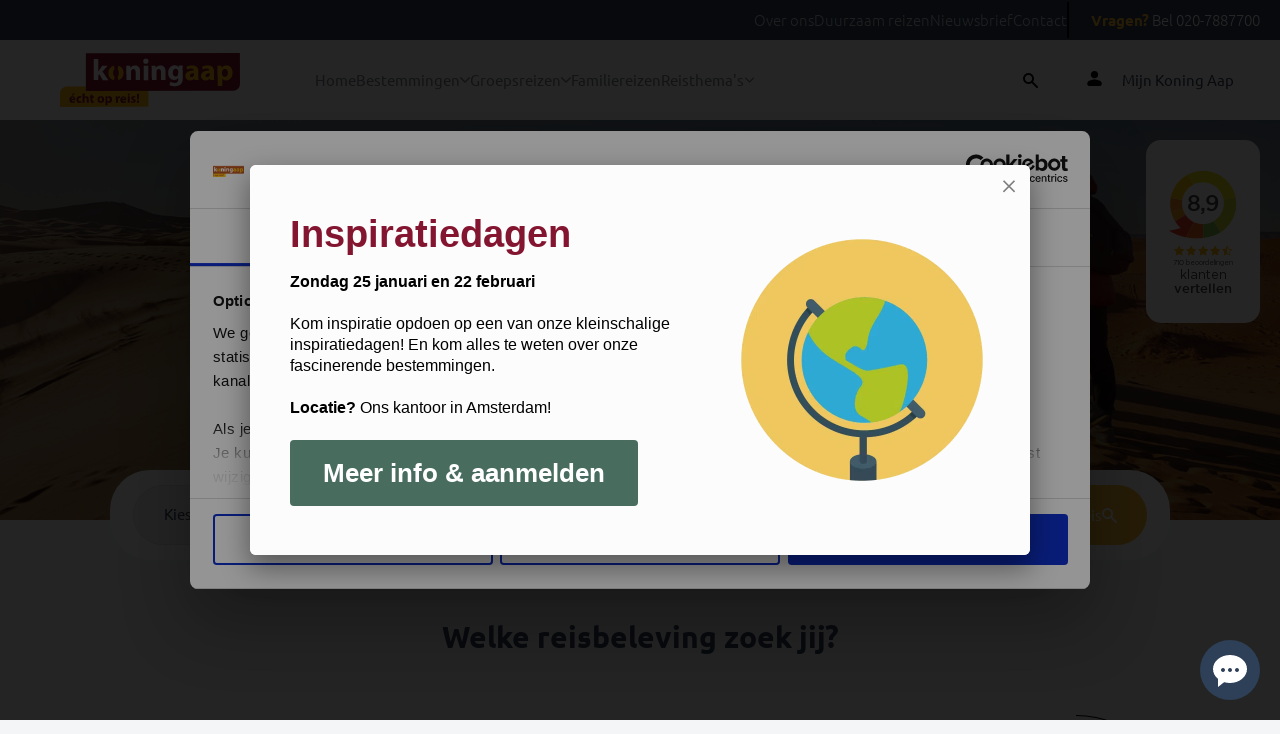

--- FILE ---
content_type: text/html; charset=utf-8
request_url: https://koningaap.nl/
body_size: 16517
content:

<!DOCTYPE html>
<html lang="nl">
<head>
    <meta http-equiv="X-UA-Compatible" content="IE=edge">
    <meta charset="utf-8" />
    <meta name="viewport" content="width=device-width, initial-scale=1.0, minimum-scale=1, user-scalable=no" />

    <link href="/public/KoningAap/favicon.ico" rel="shortcut icon" />

    <title></title>

<link rel="canonical" href="https://koningaap.nl/" />

    <link rel="alternate" hreflang="nl-BE" href="https://koningaap.be/" />
    <link rel="alternate" hreflang="nl-NL" href="https://koningaap.nl/" />
    <link rel="alternate" hreflang="x-default" href="https://koningaap.nl/" />

<meta name="description" content="" />
<meta name="keywords" content="" />


<meta name="og:title" content="" />
    <meta name="og:image" content="https://koningaap.nl/" />

<meta name="og:url" content="https://koningaap.nl/" />
<meta name="og:description" content="" />

    
    <link rel="preload" as="font" href="/public/KoningAap/dist/ubuntu-regular-webfont.woff2" type="font/woff2" crossorigin="anonymous">
    <link rel="preload" as="font" href="/public/KoningAap/dist/ubuntu-regular-italic-webfont.woff2" type="font/woff2" crossorigin="anonymous">
    <link rel="preload" as="font" href="/public/KoningAap/dist/ubuntu-medium-webfont.woff2" type="font/woff2" crossorigin="anonymous">
    <link rel="preload" as="font" href="/public/KoningAap/dist/ubuntu-medium-italic-webfont.woff2" type="font/woff2" crossorigin="anonymous">
    <link rel="preload" as="font" href="/public/KoningAap/dist/ubuntu-light-webfont.woff2" type="font/woff2" crossorigin="anonymous">
    <link rel="preload" as="font" href="/public/KoningAap/dist/ubuntu-light-italic-webfont.woff2" type="font/woff2" crossorigin="anonymous">
    <link rel="preload" as="font" href="/public/KoningAap/dist/ubuntu-bold-webfont.woff2" type="font/woff2" crossorigin="anonymous">
    <link rel="preload" as="font" href="/public/KoningAap/dist/ubuntu-bold-italic-webfont.woff2" type="font/woff2" crossorigin="anonymous">
    <link rel="preload" as="font" href="/public/KoningAap/dist/fontawesome-webfont.woff2" type="font/woff2" crossorigin="anonymous">
    <link rel="preload" as="font" href="/public/KoningAap/dist/glyphicons-halflings-regular.woff2" type="font/woff2" crossorigin="anonymous">

    
    <link href="/public/koningaap/dist/vendorV2.css?v=elei_nDNYvLQifsjEGt8X_lvKCl_zTuc3RTK1C9dAho1" rel="stylesheet" type="text/css" />
    <link href="/public/koningaap/dist/appV2.css?v=gOTOKhGeXJu1efFlhmPhW7Ls1LGmdLK9DOcJzl_ZRsc1" rel="stylesheet" type="text/css" />

    <script defer="" src="/public/koningaap/dist/vendorV2.js?v=J25SVlLE851Ggv-X4G3rkzOLQ9zYHayWnKS3jGz6F0k1" type="text/javascript"></script>
    <script defer="" src="/public/koningaap/dist/appV2.js?v=s-iaRNSxW7eYhLo-0tylUvEnbKFrbvgLQzVUEY6r4co1" type="text/javascript"></script>

    
    <script id="Cookiebot" src="https://consent.cookiebot.com/uc.js" data-cbid="7340905a-50c1-441e-bb5d-241986fa5903" type="text/javascript" async defer></script>

    <script>(function (D) { function f() { function n(n, e) { e = D.createElement("script"); e.src = "https://image.providesupport.com/" + n, D.body.appendChild(e) } n("js/0kkm3ewrdjt9m0v1qzcoojp124/safe-standard-sync.js?ps_h=8vnv&ps_t=" + Date.now()), n("sjs/static.js") } D.readyState == "complete" ? f() : window.addEventListener("load", f) })(document)</script>
    <noscript><div style="display:inline"><a href="https://vm.providesupport.com/0kkm3ewrdjt9m0v1qzcoojp124">Online Chat</a></div></noscript>

    

    
</head>
<body>
    <noscript>
    <link rel="stylesheet" type="text/css" href="/public/koningaap/dist/noScript.css"/>
    <div class="js-warning">
        <div class="js-warning--icon js-warning__alert-icon">
            <svg xmlns="http://www.w3.org/2000/svg" viewBox="0 0 16 16">
                <path id="info_FILL1_wght600_GRAD0_opsz24_1_"
                      data-name="info_FILL1_wght600_GRAD0_opsz24 (1)"
                      d="M68.282-887.988a.839.839,0,0,0,.618-.249.839.839,0,0,0,.249-.618v-2.711a.839.839,0,0,0-.249-.618.839.839,0,0,0-.618-.249.839.839,0,0,0-.618.249.839.839,0,0,0-.249.618v2.711a.839.839,0,0,0,.249.618A.839.839,0,0,0,68.282-887.988Zm0-5.674a.888.888,0,0,0,.654-.264.888.888,0,0,0,.264-.654.888.888,0,0,0-.264-.654.888.888,0,0,0-.654-.264.888.888,0,0,0-.654.264.888.888,0,0,0-.264.654.888.888,0,0,0,.264.654A.888.888,0,0,0,68.282-893.663Zm0,9.445a7.322,7.322,0,0,1-2.932-.59,7.561,7.561,0,0,1-2.377-1.6,7.561,7.561,0,0,1-1.6-2.377,7.321,7.321,0,0,1-.59-2.932,7.321,7.321,0,0,1,.59-2.932,7.562,7.562,0,0,1,1.6-2.377,7.562,7.562,0,0,1,2.377-1.6,7.321,7.321,0,0,1,2.932-.59,7.321,7.321,0,0,1,2.932.59,7.562,7.562,0,0,1,2.377,1.6,7.562,7.562,0,0,1,1.6,2.377,7.321,7.321,0,0,1,.59,2.932,7.321,7.321,0,0,1-.59,2.932,7.561,7.561,0,0,1-1.6,2.377,7.561,7.561,0,0,1-2.377,1.6A7.322,7.322,0,0,1,68.282-884.218Z"
                      transform="translate(-60.782 899.218)" />
            </svg>
        </div>
        <p>
            Javascript wordt niet ingeladen, u heeft dit nodig voor optimaal gebruik van de website
        </p>
    </div>
</noscript>
    <header class="header">
    <div class="header-navigation">
<a href="/over-ons" class="header-navigation__link" >Over ons</a><a href="/duurzaam-reizen" class="header-navigation__link" >Duurzaam reizen</a><a href="/nieuwsbrief" class="header-navigation__link" >Nieuwsbrief</a><a href="/contact" class="header-navigation__link" >Contact</a>        <a href="tel:020-7887700" class="header-navigation__link">
            <span class="header-navigation-tel">Vragen?</span> Bel 020-7887700
        </a>
    </div>
    <div class="main-navigation">
        <div class="main-navigation-logo">
                <a href="/" class="main-navigation__link">
<svg id="logo-text" xmlns="http://www.w3.org/2000/svg" width="180" height="80" viewBox="0 0 160.1 47.9">
            <path id="Path_51" d="M0,35.7a6.018,6.018,0,0,1,6-6h.1l72.6-.1V47.8L0,47.9Z" fill="#febc11"/>
            <path id="Path_52" d="M160.1,27.5a6.018,6.018,0,0,1-6,6H154L23,33.7V.2L160,0Z" fill="#841530"/>
            <g id="Group_265" transform="translate(29.965 5.239)">
            <path id="Path_53" d="M4,11.4H4c.4-.6.7-1.1,1-1.6L7.6,6h4.8L7.8,11.2l5.3,7.7h-5L5,13.5,4,14.8v4H0V.1H4V11.4Z" fill="#fff"/>
            <path id="Path_54" d="M29,10.1c0-1.6,0-3-.1-4.1h3.5l.2,1.8h.1a4.885,4.885,0,0,1,4-2.1c2.6,0,4.6,1.8,4.6,5.5v7.6h-4V11.7c0-1.7-.6-2.8-2-2.8a2.131,2.131,0,0,0-2,1.5,3.4,3.4,0,0,0-.1,1v7.4h-4L29,10.1Z" fill="#fff"/>
            <path id="Path_55" d="M46.4,4.3A2.263,2.263,0,0,1,44.1,2a2.3,2.3,0,1,1,4.6,0,2.263,2.263,0,0,1-2.3,2.3ZM44.5,18.8V6h4V18.9h-4Z" fill="#fff"/>
            <path id="Path_56" d="M51.6,10.1c0-1.6-.1-2.9-.1-4.1H55l.2,1.8h.1a4.885,4.885,0,0,1,4-2.1c2.6,0,4.6,1.8,4.6,5.5v7.6h-4V11.7c0-1.7-.6-2.8-2-2.8a2.131,2.131,0,0,0-2,1.5,3.4,3.4,0,0,0-.1,1v7.4h-4l-.2-8.7Z" fill="#fff"/>
            <path id="Path_57" d="M79.2,16.9c0,2.5-.5,4.5-2,5.8A8.039,8.039,0,0,1,72,24.3a10.3,10.3,0,0,1-4.6-1l.8-3a7.873,7.873,0,0,0,3.7,1,2.969,2.969,0,0,0,3.3-2.7V17h-.1a4.266,4.266,0,0,1-3.5,1.7c-3.2,0-5.4-2.6-5.4-6.3,0-4.2,2.7-6.8,5.8-6.8a3.774,3.774,0,0,1,3.5,1.8h.1l.1-1.5h3.5a35.643,35.643,0,0,0-.1,3.8l.1,7.2Zm-4-5.7a1.483,1.483,0,0,0-.1-.7,2.256,2.256,0,0,0-2.2-1.8c-1.5,0-2.6,1.3-2.6,3.6,0,1.9,1,3.4,2.6,3.4A2.055,2.055,0,0,0,75,14.1a4.1,4.1,0,0,0,.1-1.1Z" fill="#fff"/>
            <path id="Path_58" d="M93.1,15.7a16.154,16.154,0,0,0,.2,3.1H89.7l-.2-1.3h-.1a4.71,4.71,0,0,1-3.7,1.6,4,4,0,0,1-4.2-3.7v-.2c0-3.3,3-4.9,7.5-4.9v-.2c0-.7-.4-1.7-2.3-1.7a6.2,6.2,0,0,0-3.5,1l-.7-2.5a10.843,10.843,0,0,1,5-1.2c4.3,0,5.6,2.5,5.6,5.5v4.5Zm-3.8-3c-2.1,0-3.7.5-3.7,2a1.316,1.316,0,0,0,1.3,1.5h.2a2.256,2.256,0,0,0,2.1-1.5,1.7,1.7,0,0,0,.1-.7Z" fill="#febc11"/>
            <path id="Path_59" d="M107,15.7a16.154,16.154,0,0,0,.2,3.1h-3.6l-.2-1.3h-.1a4.71,4.71,0,0,1-3.7,1.6,4,4,0,0,1-4.2-3.7v-.2c0-3.3,3-4.9,7.5-4.9v-.2c0-.7-.4-1.7-2.3-1.7a6.2,6.2,0,0,0-3.5,1l-.7-2.5a10.843,10.843,0,0,1,5-1.2c4.3,0,5.6,2.5,5.6,5.5v4.5Zm-3.8-3c-2.1,0-3.7.5-3.7,2a1.316,1.316,0,0,0,1.3,1.5h.2a2.256,2.256,0,0,0,2.1-1.5,1.7,1.7,0,0,0,.1-.7Z" fill="#febc11"/>
            <path id="Path_60" d="M110.2,10.3c0-1.7-.1-3.1-.1-4.3h3.5l.2,1.8h.1a4.922,4.922,0,0,1,4.3-2.1c2.8,0,5.3,2.4,5.3,6.5,0,4.7-3,6.9-5.8,6.9a3.851,3.851,0,0,1-3.3-1.5h-.1V24h-4l-.1-13.7Zm4,3a1.949,1.949,0,0,0,.1.8,2.354,2.354,0,0,0,2.3,1.9c1.7,0,2.8-1.5,2.8-3.6,0-2-.9-3.6-2.7-3.6a2.469,2.469,0,0,0-2.4,2,1.7,1.7,0,0,0-.1.7v1.8Z" fill="#febc11"/>
            </g>
            <g id="Group_266" transform="translate(43.073 11.182)">
            <path id="Path_61" d="M8.2,9.8A4.429,4.429,0,0,0,9.3,6.5,4.665,4.665,0,0,0,8.2,3.1L8.8,0a6.089,6.089,0,0,1,4.6,6.4c0,3.7-2.1,5.8-4.6,6.5ZM4.8,13A6.153,6.153,0,0,1,0,6.6C0,3.2,1.8.8,4.8,0l.7,3c-1,.6-1.4,2.1-1.4,3.5A4.037,4.037,0,0,0,5.5,10Z" fill="#febc11"/>
            </g>
            <g id="Group_267" transform="translate(8.366 35.867)">
            <path id="Path_62" d="M1.7,6A1.469,1.469,0,0,0,3.3,7.1a8.752,8.752,0,0,0,1.6-.2l.2,1.2A6.648,6.648,0,0,1,3,8.4,2.7,2.7,0,0,1,0,6V5.5a2.808,2.808,0,0,1,2.6-3h.2c1.8,0,2.5,1.4,2.5,2.9a1.7,1.7,0,0,1-.1.7L1.7,6ZM3.8,4.8a1.033,1.033,0,0,0-.9-1.2H2.8A1.135,1.135,0,0,0,1.7,4.8ZM4.8.1,3.3,1.9H2.1L3.1.1H4.8Z" fill="#841530"/>
            <path id="Path_63" d="M10.8,8.2a2.966,2.966,0,0,1-1.6.2,2.79,2.79,0,0,1-3-2.5V5.5A3.15,3.15,0,0,1,9.1,2.4h.4a5.067,5.067,0,0,1,1.3.2L10.5,4a3.553,3.553,0,0,0-1-.2A1.594,1.594,0,0,0,8.1,5.6,1.43,1.43,0,0,0,9.5,7a1.8,1.8,0,0,0,1-.2Z" fill="#841530"/>
            <path id="Path_64" d="M11.8,0h1.8V3.3h0a2.088,2.088,0,0,1,1.6-.8c1.1,0,2,.8,2,2.5V8.3H15.4V5.2c0-.7-.2-1.3-.9-1.3a.875.875,0,0,0-.9.6c0,.1-.1.3-.1.4V8.3H11.7V0Z" fill="#841530"/>
            <path id="Path_65" d="M20.5,1V2.6h1.3V3.9H20.5V6c0,.7.2,1,.7,1h.5V8.3a2.462,2.462,0,0,1-1.2.1,1.9,1.9,0,0,1-1.3-.5,2.155,2.155,0,0,1-.5-1.7V3.9H18V2.6h.8V1.3Z" fill="#841530"/>
            <path id="Path_66" d="M30.9,5.4a2.82,2.82,0,0,1-2.7,3h-.3a2.87,2.87,0,0,1-3-2.6V5.5a2.82,2.82,0,0,1,2.7-3H28a2.717,2.717,0,0,1,2.9,2.6Zm-4.2,0c0,1,.4,1.7,1.2,1.7.7,0,1.1-.7,1.1-1.7,0-.8-.3-1.7-1.1-1.7C27,3.7,26.7,4.6,26.7,5.4Z" fill="#841530"/>
            <path id="Path_67" d="M32,4.5V2.6h1.6l.1.8h0a2.078,2.078,0,0,1,1.9-.9A2.643,2.643,0,0,1,38,5.4c0,2.1-1.3,3.1-2.6,3.1a1.8,1.8,0,0,1-1.5-.7h0v2.8H32V4.5Zm1.7,1.3v.4a.974.974,0,0,0,1,.8c.8,0,1.2-.6,1.2-1.6,0-.9-.4-1.6-1.2-1.6a1.172,1.172,0,0,0-1.1.9V5Z" fill="#841530"/>
            <path id="Path_68" d="M41.3,4.5V2.6h1.5l.1,1.1h0a1.621,1.621,0,0,1,1.6-1.2h.4V4.2h-.5a1.108,1.108,0,0,0-1.2.9V8.4H41.4Z" fill="#841530"/>
            <path id="Path_69" d="M47,6a1.469,1.469,0,0,0,1.6,1.1,8.752,8.752,0,0,0,1.6-.2l.2,1.2a7.789,7.789,0,0,1-2.1.4,2.647,2.647,0,0,1-3-2.4V5.6a2.808,2.808,0,0,1,2.6-3h.2c1.8,0,2.5,1.4,2.5,2.9a1.7,1.7,0,0,1-.1.7L47,6Zm2.1-1.2a1.033,1.033,0,0,0-.9-1.2h-.1A1.135,1.135,0,0,0,47,4.8Z" fill="#841530"/>
            <path id="Path_70" d="M53.7,1a.987.987,0,0,1-1,.9c-.5,0-.8-.4-.9-.9a.882.882,0,0,1,.8-.9h.1a.977.977,0,0,1,1,.9ZM51.8,8.3V2.6h1.8V8.3H51.8Z" fill="#841530"/>
            <path id="Path_71" d="M55,6.8a2.822,2.822,0,0,0,1.5.4c.5,0,.8-.2.8-.5s-.2-.4-.8-.7c-1.2-.4-1.6-1-1.6-1.7,0-1.1.9-1.9,2.3-1.9a4.146,4.146,0,0,1,1.6.3L58.5,4a2.663,2.663,0,0,0-1.2-.3c-.4,0-.7.2-.7.5s.2.4.9.7c1.1.3,1.5.9,1.5,1.7,0,1.1-.8,1.8-2.5,1.8A3.661,3.661,0,0,1,54.7,8Z" fill="#841530"/>
            <path id="Path_72" d="M59.9,7.4a1.09,1.09,0,0,1,1-1.1H61a.945.945,0,0,1,1,1v.1a1.09,1.09,0,0,1-1,1.1h-.1a1.175,1.175,0,0,1-1-1.1Zm.4-1.7L60,.4h1.9l-.2,5.3H60.3Z" fill="#841530"/>
            </g>        
      </svg>                </a>
        </div>
        <nav class="main-navigation-bar">
                <div class="main-navigation__item">
                    <a href="/" class="main-navigation__link" >Home</a>
                </div>

                <div class="main-navigation__dropdown">
                    <div class="main-navigation__dropdown__trigger">
                        <a href="/bestemmingen" class="main-navigation__link" >Bestemmingen</a>
                        <svg class="main-navigation__link__dropdown-icon" width="10" height="10">
                            <use href="/public/KoningAap/icons/svg-sprite.svg#chevron-down"></use>
                        </svg>
                    </div>
                    <div class="dropdown__wrapper">
                        <div class="dropdown__content">
                                <div class="dropdown__continent dropdown__continent--double-column">
                                    <div class="dropdown__continent__name">
                                        <a href="/azie-reizen">Azi&#235;</a>
                                    </div>
                                    <div class="dropdown__country__wrapper">
                                                <div class="dropdown__country">
                                                    <a href="/bhutan-reizen">Bhutan  <span class="dropdown__country__number">(2)</span></a>
                                                </div>
                                                <div class="dropdown__country">
                                                    <a href="/cambodja-reizen">Cambodja  <span class="dropdown__country__number">(3)</span></a>
                                                </div>
                                                <div class="dropdown__country">
                                                    <a href="/china-reizen">China  <span class="dropdown__country__number">(12)</span></a>
                                                </div>
                                                <div class="dropdown__country">
                                                    <a href="/india-reizen">India  <span class="dropdown__country__number">(15)</span></a>
                                                </div>
                                                <div class="dropdown__country">
                                                    <a href="/indonesie-reizen">Indonesi&#235;  <span class="dropdown__country__number">(10)</span></a>
                                                </div>
                                                <div class="dropdown__country">
                                                    <a href="/japan-reizen">Japan  <span class="dropdown__country__number">(8)</span></a>
                                                </div>
                                                <div class="dropdown__country">
                                                    <a href="/kazachstan-reizen">Kazachstan  <span class="dropdown__country__number">(3)</span></a>
                                                </div>
                                                <div class="dropdown__country">
                                                    <a href="/kirgizie-reizen">Kirgizi&#235;  <span class="dropdown__country__number">(3)</span></a>
                                                </div>
                                                <div class="dropdown__country">
                                                    <a href="/maleisie-reizen">Maleisi&#235;  <span class="dropdown__country__number">(3)</span></a>
                                                </div>
                                                <div class="dropdown__country">
                                                    <a href="/mongolie-reizen">Mongoli&#235;  <span class="dropdown__country__number">(1)</span></a>
                                                </div>
                                                <div class="dropdown__country">
                                                    <a href="/nepal-reizen">Nepal  <span class="dropdown__country__number">(6)</span></a>
                                                </div>
                                                <div class="dropdown__country">
                                                    <a href="/oezbekistan-reizen">Oezbekistan  <span class="dropdown__country__number">(3)</span></a>
                                                </div>
                                                <div class="dropdown__country">
                                                    <a href="/singapore-reizen">Singapore  <span class="dropdown__country__number">(1)</span></a>
                                                </div>
                                                <div class="dropdown__country">
                                                    <a href="/sri-lanka-reizen">Sri Lanka  <span class="dropdown__country__number">(4)</span></a>
                                                </div>
                                                <div class="dropdown__country">
                                                    <a href="/tadzjikistan-reizen">Tadzjikistan  <span class="dropdown__country__number">(1)</span></a>
                                                </div>
                                                <div class="dropdown__country">
                                                    <a href="/taiwan-reizen">Taiwan  <span class="dropdown__country__number">(1)</span></a>
                                                </div>
                                                <div class="dropdown__country">
                                                    <a href="/thailand-reizen">Thailand  <span class="dropdown__country__number">(8)</span></a>
                                                </div>
                                                <div class="dropdown__country">
                                                    <a href="/tibet-reizen">Tibet  <span class="dropdown__country__number">(3)</span></a>
                                                </div>
                                                <div class="dropdown__country">
                                                    <a href="/turkije-reizen">Turkije  <span class="dropdown__country__number">(2)</span></a>
                                                </div>
                                                <div class="dropdown__country">
                                                    <a href="/turkmenistan-reizen">Turkmenistan  <span class="dropdown__country__number">(2)</span></a>
                                                </div>
                                                <div class="dropdown__country">
                                                    <a href="/vietnam-reizen">Vietnam  <span class="dropdown__country__number">(6)</span></a>
                                                </div>
                                                <div class="dropdown__country">
                                                    <a href="/zijderoute-reizen">Zijderoute  <span class="dropdown__country__number">(3)</span></a>
                                                </div>
                                                <div class="dropdown__country">
                                                    <a href="/zuid-korea-reizen">Zuid-Korea  <span class="dropdown__country__number">(1)</span></a>
                                                </div>
                                    </div>
                                </div>
                                <div class="dropdown__continent ">
                                    <div class="dropdown__continent__name">
                                        <a href="/afrika-reizen">Afrika</a>
                                    </div>
                                    <div class="dropdown__country__wrapper">
                                                <div class="dropdown__country">
                                                    <a href="/botswana-reizen">Botswana  <span class="dropdown__country__number">(2)</span></a>
                                                </div>
                                                <div class="dropdown__country">
                                                    <a href="/egypte-reizen">Egypte  <span class="dropdown__country__number">(5)</span></a>
                                                </div>
                                                <div class="dropdown__country">
                                                    <a href="/eswatini-reizen">eSwatini  <span class="dropdown__country__number">(3)</span></a>
                                                </div>
                                                <div class="dropdown__country">
                                                    <a href="/kenia-reizen">Kenia  <span class="dropdown__country__number">(1)</span></a>
                                                </div>
                                                <div class="dropdown__country">
                                                    <a href="/lesotho-reizen">Lesotho  <span class="dropdown__country__number">(1)</span></a>
                                                </div>
                                                <div class="dropdown__country">
                                                    <a href="/madagascar-reizen">Madagascar  <span class="dropdown__country__number">(2)</span></a>
                                                </div>
                                                <div class="dropdown__country">
                                                    <a href="/marokko-reizen">Marokko  <span class="dropdown__country__number">(6)</span></a>
                                                </div>
                                                <div class="dropdown__country">
                                                    <a href="/namibie-reizen">Namibi&#235;  <span class="dropdown__country__number">(2)</span></a>
                                                </div>
                                                <div class="dropdown__country">
                                                    <a href="/oeganda-reizen">Oeganda  <span class="dropdown__country__number">(1)</span></a>
                                                </div>
                                                <div class="dropdown__country">
                                                    <a href="/tanzania-reizen">Tanzania  <span class="dropdown__country__number">(1)</span></a>
                                                </div>
                                                <div class="dropdown__country">
                                                    <a href="/zimbabwe-reizen">Zimbabwe  <span class="dropdown__country__number">(2)</span></a>
                                                </div>
                                                <div class="dropdown__country">
                                                    <a href="/zuid-afrika-reizen">Zuid-Afrika  <span class="dropdown__country__number">(7)</span></a>
                                                </div>
                                    </div>
                                </div>
                                <div class="dropdown__continent ">
                                    <div class="dropdown__continent__name">
                                        <a href="/latijns-amerika-reizen">Latijns-Amerika</a>
                                    </div>
                                    <div class="dropdown__country__wrapper">
                                                <div class="dropdown__country">
                                                    <a href="/argentinie-reizen">Argentini&#235;  <span class="dropdown__country__number">(3)</span></a>
                                                </div>
                                                <div class="dropdown__country">
                                                    <a href="/bolivia-reizen">Bolivia  <span class="dropdown__country__number">(4)</span></a>
                                                </div>
                                                <div class="dropdown__country">
                                                    <a href="/brazilie-reizen">Brazili&#235;  <span class="dropdown__country__number">(4)</span></a>
                                                </div>
                                                <div class="dropdown__country">
                                                    <a href="/chili-reizen">Chili  <span class="dropdown__country__number">(3)</span></a>
                                                </div>
                                                <div class="dropdown__country">
                                                    <a href="/colombia-reizen">Colombia  <span class="dropdown__country__number">(2)</span></a>
                                                </div>
                                                <div class="dropdown__country">
                                                    <a href="/costa-rica-reizen">Costa Rica  <span class="dropdown__country__number">(4)</span></a>
                                                </div>
                                                <div class="dropdown__country">
                                                    <a href="/cuba-reizen">Cuba  <span class="dropdown__country__number">(3)</span></a>
                                                </div>
                                                <div class="dropdown__country">
                                                    <a href="/ecuador-reizen">Ecuador  <span class="dropdown__country__number">(2)</span></a>
                                                </div>
                                                <div class="dropdown__country">
                                                    <a href="/guatemala-reizen">Guatemala  <span class="dropdown__country__number">(1)</span></a>
                                                </div>
                                                <div class="dropdown__country">
                                                    <a href="/mexico-reizen">Mexico  <span class="dropdown__country__number">(4)</span></a>
                                                </div>
                                                <div class="dropdown__country">
                                                    <a href="/paraguay-reizen">Paraguay  <span class="dropdown__country__number">(1)</span></a>
                                                </div>
                                                <div class="dropdown__country">
                                                    <a href="/peru-reizen">Peru  <span class="dropdown__country__number">(5)</span></a>
                                                </div>
                                                <div class="dropdown__country">
                                                    <a href="/suriname-reizen">Suriname  <span class="dropdown__country__number">(1)</span></a>
                                                </div>
                                    </div>
                                </div>
                                <div class="dropdown__continent dropdown__continent--double-column">
                                    <div class="dropdown__continent__name">
                                        <a href="/europa-reizen">Europa</a>
                                    </div>
                                    <div class="dropdown__country__wrapper">
                                                <div class="dropdown__country">
                                                    <a href="/albanie-reizen">Albani&#235;  <span class="dropdown__country__number">(3)</span></a>
                                                </div>
                                                <div class="dropdown__country">
                                                    <a href="/armenie-reizen">Armeni&#235;  <span class="dropdown__country__number">(2)</span></a>
                                                </div>
                                                <div class="dropdown__country">
                                                    <a href="/azerbeidzjan-reizen">Azerbeidzjan  <span class="dropdown__country__number">(2)</span></a>
                                                </div>
                                                <div class="dropdown__country">
                                                    <a href="/portugal-azoren-reizen">Azoren  <span class="dropdown__country__number">(2)</span></a>
                                                </div>
                                                <div class="dropdown__country">
                                                    <a href="/bosnie-herzegovina-reizen">Bosni&#235;-Herzegovina  <span class="dropdown__country__number">(2)</span></a>
                                                </div>
                                                <div class="dropdown__country">
                                                    <a href="/bulgarije-reizen">Bulgarije  <span class="dropdown__country__number">(1)</span></a>
                                                </div>
                                                <div class="dropdown__country">
                                                    <a href="/cyprus-reizen">Cyprus  <span class="dropdown__country__number">(1)</span></a>
                                                </div>
                                                <div class="dropdown__country">
                                                    <a href="/estland-reizen">Estland  <span class="dropdown__country__number">(2)</span></a>
                                                </div>
                                                <div class="dropdown__country">
                                                    <a href="/georgie-reizen">Georgi&#235;  <span class="dropdown__country__number">(4)</span></a>
                                                </div>
                                                <div class="dropdown__country">
                                                    <a href="/ijsland-reizen">IJsland  <span class="dropdown__country__number">(3)</span></a>
                                                </div>
                                                <div class="dropdown__country">
                                                    <a href="/kosovo-reizen">Kosovo  <span class="dropdown__country__number">(1)</span></a>
                                                </div>
                                                <div class="dropdown__country">
                                                    <a href="/kroatie-reizen">Kroati&#235;  <span class="dropdown__country__number">(2)</span></a>
                                                </div>
                                                <div class="dropdown__country">
                                                    <a href="/letland-reizen">Letland  <span class="dropdown__country__number">(2)</span></a>
                                                </div>
                                                <div class="dropdown__country">
                                                    <a href="/litouwen-reizen">Litouwen  <span class="dropdown__country__number">(2)</span></a>
                                                </div>
                                                <div class="dropdown__country">
                                                    <a href="/moldavie-reizen">Moldavi&#235;  <span class="dropdown__country__number">(1)</span></a>
                                                </div>
                                                <div class="dropdown__country">
                                                    <a href="/montenegro-reizen">Montenegro  <span class="dropdown__country__number">(2)</span></a>
                                                </div>
                                                <div class="dropdown__country">
                                                    <a href="/noord-macedonie-reizen">Noord-Macedoni&#235;  <span class="dropdown__country__number">(1)</span></a>
                                                </div>
                                                <div class="dropdown__country">
                                                    <a href="/polen-reizen">Polen  <span class="dropdown__country__number">(1)</span></a>
                                                </div>
                                                <div class="dropdown__country">
                                                    <a href="/roemenie-reizen">Roemeni&#235;  <span class="dropdown__country__number">(2)</span></a>
                                                </div>
                                                <div class="dropdown__country">
                                                    <a href="/servie-reizen">Servi&#235;  <span class="dropdown__country__number">(1)</span></a>
                                                </div>
                                                <div class="dropdown__country">
                                                    <a href="/slovenie-reizen">Sloveni&#235;  <span class="dropdown__country__number">(1)</span></a>
                                                </div>
                                                <div class="dropdown__country">
                                                    <a href="/turkije-reizen">Turkije  <span class="dropdown__country__number">(2)</span></a>
                                                </div>
                                    </div>
                                </div>
                                <div class="dropdown__continent ">
                                    <div class="dropdown__continent__name">
                                        <a href="/midden-oosten-reizen">Midden-Oosten</a>
                                    </div>
                                    <div class="dropdown__country__wrapper">
                                                <div class="dropdown__country">
                                                    <a href="/bahrein-reizen">Bahrein  <span class="dropdown__country__number">(1)</span></a>
                                                </div>
                                                <div class="dropdown__country">
                                                    <a href="/egypte-reizen">Egypte  <span class="dropdown__country__number">(5)</span></a>
                                                </div>
                                                <div class="dropdown__country">
                                                    <a href="/jordanie-reizen">Jordani&#235;  <span class="dropdown__country__number">(3)</span></a>
                                                </div>
                                                <div class="dropdown__country">
                                                    <a href="/marokko-reizen">Marokko  <span class="dropdown__country__number">(6)</span></a>
                                                </div>
                                                <div class="dropdown__country">
                                                    <a href="/oman-reizen">Oman  <span class="dropdown__country__number">(1)</span></a>
                                                </div>
                                                <div class="dropdown__country">
                                                    <a href="/qatar-reizen">Qatar  <span class="dropdown__country__number">(1)</span></a>
                                                </div>
                                                <div class="dropdown__country">
                                                    <a href="/saoedi-arabie-reizen">Saoedi-Arabi&#235;  <span class="dropdown__country__number">(2)</span></a>
                                                </div>
                                                <div class="dropdown__country">
                                                    <a href="/turkije-reizen">Turkije  <span class="dropdown__country__number">(2)</span></a>
                                                </div>
                                                <div class="dropdown__country">
                                                    <a href="/verenigde-arabische-emiraten-reizen">Verenigde Arabische Emiraten  <span class="dropdown__country__number">(1)</span></a>
                                                </div>
                                    </div>
                                </div>
                                <div class="dropdown__continent ">
                                    <div class="dropdown__continent__name">
                                        <a href="/oceanie-reizen">Oceani&#235;</a>
                                    </div>
                                    <div class="dropdown__country__wrapper">
                                                <div class="dropdown__country">
                                                    <a href="/australie-reizen">Australi&#235;  <span class="dropdown__country__number">(1)</span></a>
                                                </div>
                                                <div class="dropdown__country">
                                                    <a href="/nieuw-zeeland-reizen">Nieuw-Zeeland  <span class="dropdown__country__number">(1)</span></a>
                                                </div>
                                    </div>
                                </div>
                        </div>
                    </div>
                </div>

                <div class="main-navigation__dropdown">
        <div class="main-navigation__dropdown__trigger">
            <a href="/groepsreizen" class="main-navigation__link" >Groepsreizen</a>

                <svg class="main-navigation__link__dropdown-icon" width="10" height="10">
                    <use href="/public/KoningAap/icons/svg-sprite.svg#chevron-down"></use>
                </svg>
        </div>

            <div class="dropdown__wrapper">
                <div class="dropdown__content">
                    <div class="dropdown__theme__container">

                            <div class="dropdown__theme">
<a href="/classic-groepsreizen" >                                    <div class="dropdown__theme__image">
                                        <img src="/-/media/koning-aap-v2/themes/navigation/travel-theme__classic.png?la=nl-NL&amp;h=125&amp;w=188&amp;mw=250&amp;hash=5121DDE97DA35A74405EED9D43061A4B23061852" alt="Classic reizen" />

                                    </div>
                                    <div class="dropdown__theme__label">
                                        Classic reizen
                                    </div>
</a>                            </div>
                            <div class="dropdown__theme">
<a href="/explore-groepsreizen" >                                    <div class="dropdown__theme__image">
                                        <img src="/-/media/koning-aap-v2/themes/navigation/travel-theme__explore.png?la=nl-NL&amp;h=167&amp;w=250&amp;mw=250&amp;hash=EC589D868E18447114EA848E7BDB712823837A01" alt="Explorer reizen" />

                                    </div>
                                    <div class="dropdown__theme__label">
                                        Explore reizen
                                    </div>
</a>                            </div>
                            <div class="dropdown__theme">
<a href="/pioniersreizen" >                                    <div class="dropdown__theme__image">
                                        <img src="/-/media/koning-aap-v2/themes/navigation/travel-theme__pionier.png?la=nl-NL&amp;h=125&amp;w=188&amp;mw=250&amp;hash=DC09EC6E465DA7C71085140F3B5FA09260C48545" alt="Pioniersreizen" />

                                            <div class="dropdown__theme__tag dropdown__theme__tag--pionier">Pionier</div>
                                    </div>
                                    <div class="dropdown__theme__label">
                                        Pioniersreizen
                                    </div>
</a>                            </div>

                    </div>
                </div>
            </div>
    </div>


                <div class="main-navigation__dropdown">
        <div class="main-navigation__dropdown__trigger">
            <a href="/familiereizen" class="main-navigation__link" >Familiereizen</a>

        </div>

    </div>


                <div class="main-navigation__dropdown">
        <div class="main-navigation__dropdown__trigger">
            <a href="/reisthemas" class="main-navigation__link" >Reisthema&#39;s</a>

                <svg class="main-navigation__link__dropdown-icon" width="10" height="10">
                    <use href="/public/KoningAap/icons/svg-sprite.svg#chevron-down"></use>
                </svg>
        </div>

            <div class="dropdown__wrapper">
                <div class="dropdown__content">
                    <div class="dropdown__theme__container">

                            <div class="dropdown__theme">
<a href="/classic-groepsreizen" >                                    <div class="dropdown__theme__image">
                                        <img src="/-/media/koning-aap-v2/themes/navigation/travel-theme__classic.png?la=nl-NL&amp;h=125&amp;w=188&amp;mw=250&amp;hash=5121DDE97DA35A74405EED9D43061A4B23061852" alt="Classic reizen" />

                                    </div>
                                    <div class="dropdown__theme__label">
                                        Classic reizen
                                    </div>
</a>                            </div>
                            <div class="dropdown__theme">
<a href="/explore-groepsreizen" >                                    <div class="dropdown__theme__image">
                                        <img src="/-/media/koning-aap-v2/themes/navigation/travel-theme__explore.png?la=nl-NL&amp;h=167&amp;w=250&amp;mw=250&amp;hash=EC589D868E18447114EA848E7BDB712823837A01" alt="Explorer reizen" />

                                    </div>
                                    <div class="dropdown__theme__label">
                                        Explore reizen
                                    </div>
</a>                            </div>
                            <div class="dropdown__theme">
<a href="/pioniersreizen" >                                    <div class="dropdown__theme__image">
                                        <img src="/-/media/koning-aap-v2/themes/navigation/travel-theme__pionier.png?la=nl-NL&amp;h=125&amp;w=188&amp;mw=250&amp;hash=DC09EC6E465DA7C71085140F3B5FA09260C48545" alt="Pioniersreizen" />

                                            <div class="dropdown__theme__tag dropdown__theme__tag--pionier">Pionier</div>
                                    </div>
                                    <div class="dropdown__theme__label">
                                        Pioniersreizen
                                    </div>
</a>                            </div>
                            <div class="dropdown__theme">
<a href="/familiereizen" >                                    <div class="dropdown__theme__image">
                                        <img src="/-/media/koning-aap-v2/themes/navigation/travel-theme__6.png?la=nl-NL&amp;h=147&amp;w=250&amp;mw=250&amp;hash=ABD7EC1456E9AE3B39D575BC545AFA0167D460AF" alt="Familiereizen +6" />

                                            <div class="dropdown__theme__tag dropdown__theme__tag--family">Familie</div>
                                    </div>
                                    <div class="dropdown__theme__label">
                                        Familiereizen
                                    </div>
</a>                            </div>
                            <div class="dropdown__theme">
<a href="/festivalreizen" >                                    <div class="dropdown__theme__image">
                                        <img src="/-/media/koning-aap-v2/themes/navigation/travel-theme__festival.png?la=nl-NL&amp;h=147&amp;w=250&amp;mw=250&amp;hash=83A38398E3AFA63A84171833422994B94790F1E0" alt="Festival reizen" />

                                    </div>
                                    <div class="dropdown__theme__label">
                                        Festivalreizen
                                    </div>
</a>                            </div>
                            <div class="dropdown__theme">
<a href="/gegarandeerde-reizen" >                                    <div class="dropdown__theme__image">
                                        <img src="/-/media/koning-aap-v2/themes/navigation/travel-theme__gar.png?la=nl-NL&amp;h=147&amp;w=250&amp;mw=250&amp;hash=6E2133F698300CF2A66CADC45B0DABB21C078FB3" alt="Gegarandeerde reizen" />

                                    </div>
                                    <div class="dropdown__theme__label">
                                        Gegarandeerde reizen
                                    </div>
</a>                            </div>
                            <div class="dropdown__theme">
<a href="/last-minute-reizen" >                                    <div class="dropdown__theme__image">
                                        <img src="/-/media/koning-aap-v2/themes/navigation/travel-theme__last-minute.png?la=nl-NL&amp;h=147&amp;w=250&amp;mw=250&amp;hash=C56FAE7D9F72AC89F5476CD19A98A1974BF364FA" alt="Last minute reizen " />

                                    </div>
                                    <div class="dropdown__theme__label">
                                        Last minute reizen
                                    </div>
</a>                            </div>

                    </div>
                </div>
            </div>
    </div>


            <div class="backdrop"></div>
        </nav>
        <div class="main-navigation-actions">
            <div class="main-navigation-actions__item" id="search-trigger">
                <svg class="main-navigation-actions__item__icon" width="15" height="15">
                    <use href="/public/KoningAap/icons/svg-sprite.svg#search"></use>
                </svg>
            </div>
            <div class="main-navigation-actions__item main-navigation-actions__item--with-label">
                <a href=https://mijn.koningaap.nl/inloggen-klantportaal>
                    <svg class="main-navigation-actions__item__icon" width="15" height="15">
                        <use href="/public/KoningAap/icons/svg-sprite.svg#person"></use>
                        <span>Mijn Koning Aap</span>
                    </svg>
                </a>
            </div>
            <div class="main-navigation-actions__item main-navigation-menu js-navigation-trigger">
                <svg class="main-navigation-actions__item__icon main-navigation-actions__item__icon--closed" width="15" height="15">
                    <use href="/public/KoningAap/icons/svg-sprite.svg#hamburger-menu"></use>
                </svg>
                <svg class="main-navigation-actions__item__icon main-navigation-actions__item__icon--open" width="15" height="15">
                    <use href="/public/KoningAap/icons/svg-sprite.svg#close"></use>
                </svg>
            </div>
        </div>
        <div class="main-navigation__mobile js-navigation-mobile">
            <div class="main-navigation__mobile__backdrop"></div>
            <div class="main-navigation__mobile__shelf">
                <div class="main-navigation__mobile__shelf-links">


<a href="/" class="main-navigation__mobile__anchor main-navigation__mobile__anchor--active" >Home</a>                    <a href="/bestemmingen" class="main-navigation__mobile__anchor" >Bestemmingen</a>                    <a href="/groepsreizen" class="main-navigation__mobile__anchor" >Groepsreizen</a>                    <a href="/familiereizen" class="main-navigation__mobile__anchor" >Familiereizen</a>                    <a href="/reisthemas" class="main-navigation__mobile__anchor" >Reisthema&#39;s</a>
<a href="/over-ons" class="main-navigation__mobile__anchor" >Over ons</a><a href="/duurzaam-reizen" class="main-navigation__mobile__anchor" >Duurzaam reizen</a><a href="/nieuwsbrief" class="main-navigation__mobile__anchor" >Nieuwsbrief</a><a href="/contact" class="main-navigation__mobile__anchor" >Contact</a>                </div>
                <div class="main-navigation__mobile__shelf-buttons">
                    <a href=https://mijn.koningaap.nl/inloggen-klantportaal class="btn btn--primary">
                        Mijn Koning Aap
                    </a>
                </div>
            </div>
        </div>
    </div>
    <div class="header__search__overlay">
        <div class="header__search__overlay__content">
            <svg width="20" height="20" class="fa-solid fa-close fa-2xl header__search__overlay__close-button">
                <use href="/public/KoningAap/icons/svg-sprite.svg#close"></use>
            </svg>
            <div class="header__search__overlay__content__title">
                <h2>Waar ben je naar op zoek?</h2>
            </div>
            <form action="/zoekresultaat" method="get" noValidate>
                <div class="form__group">
                    <input id="txtSearch" class="form__input" name="keywords" type="search" placeholder="Zoeken..." autocomplete="off" />
                    <div class="header__search__overlay__content__action">
                        <button id="cmdSearch" type="submit" class="btn btn--secondary" title="Zoek">
                            Zoeken
                        </button>
                    </div>
                </div>
            </form>

        </div>
    </div>
</header>

    <div class="container">
        <div class="page">
            <div class="extended-carousel">
    <div class="slider-container slider-container-carousel"
         id="carousel"
         data-autoplay="True"
         data-autoplayInterval="3000"
         data-hasQSMOnTop="True"
         data-isFullScreen="False"
         data-images="[{&quot;Title&quot;:&quot;Inspiratiedagen&quot;,&quot;Text&quot;:&quot;Reisinspiratie opdoen of ons beter leren kennen?&amp;nbsp;Kom naar een kleinschalige inspiratiedag: zondag 25 januari &amp;amp; 22 februari.&quot;,&quot;ImageSrc&quot;:&quot;/-/media/koning-aap-v2/carousel/inspiratiedagen-2025.png?mw=1920&amp;hash=5C51056FF4D33841AD9D227ABEB432E93BE8D221&quot;,&quot;ImageAlt&quot;:&quot;&quot;,&quot;TrustIsVisible&quot;:false,&quot;CTA&quot;:{&quot;Anchor&quot;:&quot;Meer info &amp; aanmelden&quot;,&quot;Class&quot;:&quot;&quot;,&quot;Text&quot;:&quot;Meer info &amp; aanmelden&quot;,&quot;Query&quot;:&quot;&quot;,&quot;Title&quot;:&quot;&quot;,&quot;Url&quot;:&quot;/evenementen&quot;,&quot;Target&quot;:&quot;&quot;,&quot;TargetId&quot;:&quot;980c6765-0708-4431-bab0-49302d5be772&quot;,&quot;Type&quot;:4,&quot;Style&quot;:&quot;&quot;}},{&quot;Title&quot;:&quot;Loyaliteitskorting&quot;,&quot;Text&quot;:&quot;Gelukkig nieuw reisjaar!&amp;nbsp;Onze loyaliteitskorting is terug: &amp;euro; 40,- voordeel voor trouwe reizigers.&quot;,&quot;ImageSrc&quot;:&quot;/-/media/koning-aap-v2/staticpages/trouwe-reizigers/header.png?mw=1920&amp;hash=9F76B1B79CC0602986D737B8B42EB44ECF3F8505&quot;,&quot;ImageAlt&quot;:&quot;&quot;,&quot;TrustIsVisible&quot;:true,&quot;CTA&quot;:{&quot;Anchor&quot;:&quot;&quot;,&quot;Class&quot;:&quot;&quot;,&quot;Text&quot;:&quot;Kom ik in aanmerking?&quot;,&quot;Query&quot;:&quot;&quot;,&quot;Title&quot;:&quot;&quot;,&quot;Url&quot;:&quot;/over-ons/trouwe-reizigers&quot;,&quot;Target&quot;:&quot;&quot;,&quot;TargetId&quot;:&quot;192eadc5-59eb-4752-9e6c-eb3232f6b0d4&quot;,&quot;Type&quot;:4,&quot;Style&quot;:&quot;&quot;}},{&quot;Title&quot;:&quot;Podcast luisteren&quot;,&quot;Text&quot;:&quot;Ontdek de wereld van aap tot z - De podcast. Iedere laatste vrijdag van de maand een nieuwe aflevering. Laat je inspireren!&quot;,&quot;ImageSrc&quot;:&quot;/-/media/koning-aap-v2/carousel/podcast.png?mw=1920&amp;hash=14F055E85C269783FA70B1C8DDCAB8DFD942D425&quot;,&quot;ImageAlt&quot;:&quot;&quot;,&quot;TrustIsVisible&quot;:true,&quot;CTA&quot;:{&quot;Anchor&quot;:&quot;&quot;,&quot;Class&quot;:&quot;&quot;,&quot;Text&quot;:&quot;Luister de afleveringen&quot;,&quot;Query&quot;:&quot;&quot;,&quot;Title&quot;:&quot;&quot;,&quot;Url&quot;:&quot;/podcast&quot;,&quot;Target&quot;:&quot;&quot;,&quot;TargetId&quot;:&quot;11cd884e-b0b1-4b01-8432-e988961f5aa0&quot;,&quot;Type&quot;:4,&quot;Style&quot;:&quot;&quot;}}]">
    </div>
    
    <div class="qsm-trust__container">
        <iframe class="qsm-trust"  frameborder="0" allowtransparency="true" src="https://www.klantenvertellen.nl/retrieve-widget.html?color=white&allowTransparency=false&button=false&lang=nl&tenantId=99&locationId=1036426" width="345" height="80"></iframe class="qsm-trust" >
    </div>
</div>

<div id="qsm-rd"
     data-show-departure="true"
     data-show-types-flag="9"
     data-active-type=""
     data-has-active-country="False"
     data-locale="nl"
     data-popup-placement="bottom"
     data-theme="koningaap"
     data-override-types-with-labels="false"
     data-translations="{&quot;QSM.Common.Title&quot;:&quot;Kies je Koning Aap reis&quot;,&quot;QSM.Common.CountryTitle&quot;:&quot;Kies andere bestemming&quot;,&quot;QSM.Common.Search&quot;:&quot;Vind je reis&quot;,&quot;QSM.Type.Placeholder&quot;:&quot;Reistype&quot;,&quot;QSM.Type.All&quot;:&quot;Alle reizen&quot;,&quot;QSM.Type.Group&quot;:&quot;Groepsreizen&quot;,&quot;QSM.Type.Single&quot;:&quot;QSM.Type.Single&quot;,&quot;QSM.Type.Individual&quot;:&quot;QSM.Type.Individual&quot;,&quot;QSM.Type.Family&quot;:&quot;Familiereizen&quot;,&quot;QSM.Destination.Placeholder&quot;:&quot;Kies een bestemming&quot;,&quot;QSM.Destination.NoResults&quot;:&quot;Er zijn geen bestemmingen gevonden die aan de opgegeven criteria voldoen.&quot;,&quot;QSM.Departure.Placeholder&quot;:&quot;Reisperiode&quot;,&quot;QSM.Departure.SearchByDate&quot;:&quot;Zoeken op vertrekdatum&quot;,&quot;QSM.Departure.SearchByMonth&quot;:&quot;Zoeken op vertrekmaand&quot;,&quot;QSM.Departure.Or&quot;:&quot;of&quot;,&quot;QSM.Departure.EarlierOrLater&quot;:&quot;Vertrek eerder of later met&quot;,&quot;QSM.Departure.Days&quot;:&quot;dagen&quot;}"
     data-number-of-months="19"
     data-hide-on-mobile="true"
     data-is-collapsible="false"
     data-is-collapsed="false">
</div><div class="travel-experience">
    <h2>Welke reisbeleving zoek jij?</h2>
    <div class="travel-experience__cards">
<a href="/classic-groepsreizen" class="travel-experience__card" >                <div class="travel-experience__image__container">
<img src="/-/media/koning-aap-v2/themes/formulas/classic-reizen.jpeg?la=nl-NL&amp;h=400&amp;w=300&amp;mw=300&amp;hash=D6270075A4EEABA3E848E673B533C4E18598F203" class="travel-experience__image" alt="" />                </div>
                <div class="travel-experience__title__container">
                    <h3 class="travel-experience__title">
                        Classic
                    </h3>

                    <div class="travel-experience__title__tag travel-experience__title__tag--classics">
                        Populaire routes
                    </div>
                </div>
                    <div class="travel-experience__usp__container">
                            <span class="travel-experience__usp">
                                <svg width="15" height="15">
                                    <use href="/public/KoningAap/icons/svg-sprite.svg#checkmark"></use>
                                </svg>
                                Voor de nieuwsgierige reiziger
                            </span>
                            <span class="travel-experience__usp">
                                <svg width="15" height="15">
                                    <use href="/public/KoningAap/icons/svg-sprite.svg#checkmark"></use>
                                </svg>
                                Mis geen enkel hoogtepunt
                            </span>
                            <span class="travel-experience__usp">
                                <svg width="15" height="15">
                                    <use href="/public/KoningAap/icons/svg-sprite.svg#checkmark"></use>
                                </svg>
                                Iconische plekken
                            </span>
                            <span class="travel-experience__usp">
                                <svg width="15" height="15">
                                    <use href="/public/KoningAap/icons/svg-sprite.svg#checkmark"></use>
                                </svg>
                                Gewilde bestemmingen
                            </span>
                    </div>
                <div class="btn btn--tertiary">Ontdek</div>
</a><a href="/explore-groepsreizen" class="travel-experience__card" >                <div class="travel-experience__image__container">
<img src="/-/media/koning-aap-v2/themes/formulas/explore-rondreizen.jpg?la=nl-NL&amp;h=201&amp;w=300&amp;mw=300&amp;hash=1CE98E21E67036B60600B4EA867C1EE420768468" class="travel-experience__image" alt="" />                </div>
                <div class="travel-experience__title__container">
                    <h3 class="travel-experience__title">
                        Explore
                    </h3>

                    <div class="travel-experience__title__tag travel-experience__title__tag--explorer">
                        Uniek &amp; avontuurlijk
                    </div>
                </div>
                    <div class="travel-experience__usp__container">
                            <span class="travel-experience__usp">
                                <svg width="15" height="15">
                                    <use href="/public/KoningAap/icons/svg-sprite.svg#checkmark"></use>
                                </svg>
                                Voor de ontdekkingsreiziger
                            </span>
                            <span class="travel-experience__usp">
                                <svg width="15" height="15">
                                    <use href="/public/KoningAap/icons/svg-sprite.svg#checkmark"></use>
                                </svg>
                                Op zoek naar het onbekende
                            </span>
                            <span class="travel-experience__usp">
                                <svg width="15" height="15">
                                    <use href="/public/KoningAap/icons/svg-sprite.svg#checkmark"></use>
                                </svg>
                                Grensverleggend en actief
                            </span>
                            <span class="travel-experience__usp">
                                <svg width="15" height="15">
                                    <use href="/public/KoningAap/icons/svg-sprite.svg#checkmark"></use>
                                </svg>
                                Bijzondere bestemmingen
                            </span>
                    </div>
                <div class="btn btn--tertiary">Ontdek</div>
</a><a href="/pioniersreizen" class="travel-experience__card" >                <div class="travel-experience__image__container">
<img src="/-/media/koning-aap-v2/themes/formulas/pionier-reizen.jpg?la=nl-NL&amp;h=200&amp;w=300&amp;mw=300&amp;hash=DB74AE79D4084946841106754CF24311309CD67B" class="travel-experience__image" alt="" />                </div>
                <div class="travel-experience__title__container">
                    <h3 class="travel-experience__title">
                        Pionier
                    </h3>

                    <div class="travel-experience__title__tag travel-experience__title__tag--pionier">
                        Onbetreden paden
                    </div>
                </div>
                    <div class="travel-experience__usp__container">
                            <span class="travel-experience__usp">
                                <svg width="15" height="15">
                                    <use href="/public/KoningAap/icons/svg-sprite.svg#checkmark"></use>
                                </svg>
                                Voor de zeer ervaren reiziger
                            </span>
                            <span class="travel-experience__usp">
                                <svg width="15" height="15">
                                    <use href="/public/KoningAap/icons/svg-sprite.svg#checkmark"></use>
                                </svg>
                                Ver weg van de massa
                            </span>
                            <span class="travel-experience__usp">
                                <svg width="15" height="15">
                                    <use href="/public/KoningAap/icons/svg-sprite.svg#checkmark"></use>
                                </svg>
                                Authentiek en uitdagend
                            </span>
                            <span class="travel-experience__usp">
                                <svg width="15" height="15">
                                    <use href="/public/KoningAap/icons/svg-sprite.svg#checkmark"></use>
                                </svg>
                                Afgelegen gebieden
                            </span>
                    </div>
                <div class="btn btn--tertiary">Ontdek</div>
</a><a href="/familiereizen" class="travel-experience__card" >                <div class="travel-experience__image__container">
<img src="/-/media/koning-aap-v2/themes/formulas/familie.png?la=nl-NL&amp;h=169&amp;w=300&amp;mw=300&amp;hash=A7E952D1FDBC11BB143A9ADC1E5A92601FB4E964" class="travel-experience__image" alt="Familie" />                </div>
                <div class="travel-experience__title__container">
                    <h3 class="travel-experience__title">
                        Familie
                    </h3>

                    <div class="travel-experience__title__tag travel-experience__title__tag--family">
                        Familiereizen
                    </div>
                </div>
                    <div class="travel-experience__usp__container">
                            <span class="travel-experience__usp">
                                <svg width="15" height="15">
                                    <use href="/public/KoningAap/icons/svg-sprite.svg#checkmark"></use>
                                </svg>
                                Voor avontuurlijke families
                            </span>
                            <span class="travel-experience__usp">
                                <svg width="15" height="15">
                                    <use href="/public/KoningAap/icons/svg-sprite.svg#checkmark"></use>
                                </svg>
                                Leeftijd 6+, 12+ en alle leeftijden
                            </span>
                            <span class="travel-experience__usp">
                                <svg width="15" height="15">
                                    <use href="/public/KoningAap/icons/svg-sprite.svg#checkmark"></use>
                                </svg>
                                Onbezorgd samen genieten
                            </span>
                            <span class="travel-experience__usp">
                                <svg width="15" height="15">
                                    <use href="/public/KoningAap/icons/svg-sprite.svg#checkmark"></use>
                                </svg>
                                Ideale familiebestemmingen
                            </span>
                    </div>
                <div class="btn btn--tertiary">Ontdek</div>
</a>    </div>
</div>
<div class="carousel-container"
     id="recommendation-carousel"
     data-title="Onze aanraders"
     data-intro=""
     data-text="&lt;p&gt;Op zoek naar een reis, maar weet je niet waar te beginnen?&lt;/p&gt;
&lt;p&gt;Check dan eerst onze lijst met aanraders.&lt;/p&gt;"
     data-exceptionsTitle=""
     data-exception=""
     data-cta="{&quot;Anchor&quot;:&quot;&quot;,&quot;Class&quot;:&quot;&quot;,&quot;Text&quot;:&quot;Bekijk de volledige lijst met aanraders&quot;,&quot;Query&quot;:&quot;&quot;,&quot;Title&quot;:&quot;&quot;,&quot;Url&quot;:&quot;/gegarandeerde-reizen&quot;,&quot;Target&quot;:&quot;&quot;,&quot;TargetId&quot;:&quot;f2bdc113-02ba-4fc1-9c54-d3fb19a99808&quot;,&quot;Type&quot;:4,&quot;Style&quot;:&quot;&quot;}"
     data-allTravelsTitle="Bekijk de volledige lijst"
     data-allTravelsCTA="{&quot;Anchor&quot;:&quot;&quot;,&quot;Class&quot;:&quot;&quot;,&quot;Text&quot;:&quot;Bekijk&quot;,&quot;Query&quot;:&quot;&quot;,&quot;Title&quot;:&quot;&quot;,&quot;Url&quot;:&quot;/gegarandeerde-reizen&quot;,&quot;Target&quot;:&quot;&quot;,&quot;TargetId&quot;:&quot;f2bdc113-02ba-4fc1-9c54-d3fb19a99808&quot;,&quot;Type&quot;:4,&quot;Style&quot;:&quot;&quot;}"
     data-products="[{&quot;Title&quot;:&quot;Familiereis SRI LANKA&quot;,&quot;ImageSrc&quot;:&quot;/-/media/koning-aap/products/groepsreizen-2024/recommendation-page/fsk---sri-lanka---algemeen---portret---toddytapper---shutterstock_458417323.jpg?mw=500&amp;hash=4EFC4541658BF02FC212DF72FA2ED4592770B171&quot;,&quot;ImageAlt&quot;:&quot;&quot;,&quot;Length&quot;:&quot;15&quot;,&quot;Departure&quot;:&quot;&quot;,&quot;ProductUrl&quot;:&quot;/familiereis-sri-lanka-parel-van-de-indische-oceaan&quot;,&quot;LowestPrice&quot;:&quot;2209&quot;},{&quot;Title&quot;:&quot;Familiereis JAPAN&quot;,&quot;ImageSrc&quot;:&quot;/-/media/koning-aap/products/groepsreizen-2024/recommendation-page/fja---japan---algemeen---portret---osaka---shutterstock_179747057-tawin-mukdharakosa.jpg?mw=500&amp;hash=C79140DEE61140886225F4EDC2481B42CE7B904A&quot;,&quot;ImageAlt&quot;:&quot;&quot;,&quot;Length&quot;:&quot;15&quot;,&quot;Departure&quot;:&quot;&quot;,&quot;ProductUrl&quot;:&quot;/familiereis-japan-het-land-van-de-rijzende-zon&quot;,&quot;LowestPrice&quot;:&quot;3517&quot;},{&quot;Title&quot;:&quot;Rondreis OEZBEKISTAN&quot;,&quot;ImageSrc&quot;:&quot;/-/media/koning-aap/products/groepsreizen-2024/recommendation-page/rdb---oezbekistan---samarkand---shah-i-zinda-necropolis---geveltje---shutterstock_158536184.jpg?mw=500&amp;hash=47DA19B3CB523B6E258FBA99309F9E0084CC3923&quot;,&quot;ImageAlt&quot;:&quot;&quot;,&quot;Length&quot;:&quot;15&quot;,&quot;Departure&quot;:&quot;&quot;,&quot;ProductUrl&quot;:&quot;/rondreis-oezbekistan-hart-van-centraal-azie&quot;,&quot;LowestPrice&quot;:&quot;2479&quot;},{&quot;Title&quot;:&quot;Rondreis VIETNAM&quot;,&quot;ImageSrc&quot;:&quot;/-/media/koning-aap/products/groepsreizen-2024/recommendation-page/avi--vietnam--hanoi--huong-pagoda--boat-on-river--shutterstock338745998.jpg?mw=500&amp;hash=27507B1B9E6F5DAD706AE3BB67D04850A54F13F9&quot;,&quot;ImageAlt&quot;:&quot;&quot;,&quot;Length&quot;:&quot;16&quot;,&quot;Departure&quot;:&quot;&quot;,&quot;ProductUrl&quot;:&quot;/rondreis-vietnam-verborgen-charmes&quot;,&quot;LowestPrice&quot;:&quot;2335&quot;}]"
     data-usps="[&quot;Goed geprijsd&quot;,&quot;Wekelijks voor jou geselecteerd&quot;,&quot;Veel reizen met gegarandeerd vertrek&quot;]"
     data-IsShoestringCarousel="False">
</div><div class="usp" style="background-image: url(/-/media/koning-aap-v2/usp/background-logo.svg)">
    <h2>Waarom Koning Aap?</h2>
    <div class="usp__items">
            <div class="usp__item">
                <div class="usp__item__icon">
<svg height='20' width='40' xmlns="http://www.w3.org/2000/svg"
     xmlns:xlink="http://www.w3.org/1999/xlink" viewBox="0 0 38.198 19.099"
	 id="users">
        <path id="groups_FILL1_wght400_GRAD0_opsz48_1_"
              data-name="groups_FILL1_wght400_GRAD0_opsz48 (1)"
              d="M1.194-700.9a1.158,1.158,0,0,1-.85-.342A1.159,1.159,0,0,1,0-702.095v-.915a2.832,2.832,0,0,1,1.641-2.515,8.628,8.628,0,0,1,4.327-.947q.477,0,.935.031c.305.02.6.051.9.089a6.675,6.675,0,0,0-.477,1.39,6.926,6.926,0,0,0-.159,1.515v2.547Zm9.549,0a1.158,1.158,0,0,1-.85-.342,1.159,1.159,0,0,1-.343-.851v-1.354a4.8,4.8,0,0,1,2.646-4.2,13.139,13.139,0,0,1,6.9-1.611,13.118,13.118,0,0,1,6.923,1.611,4.8,4.8,0,0,1,2.626,4.2v1.354a1.159,1.159,0,0,1-.343.851,1.158,1.158,0,0,1-.851.342Zm20.293,0v-2.547a6.926,6.926,0,0,0-.159-1.515,6.9,6.9,0,0,0-.477-1.4,8.489,8.489,0,0,1,.9-.089c.305-.012.618-.02.938-.02a8.632,8.632,0,0,1,4.314.947A2.831,2.831,0,0,1,38.2-703.01v.915a1.159,1.159,0,0,1-.343.851,1.158,1.158,0,0,1-.85.342ZM5.965-707.666A2.673,2.673,0,0,1,4-708.484a2.693,2.693,0,0,1-.816-1.97A2.677,2.677,0,0,1,4-712.421a2.7,2.7,0,0,1,1.97-.814,2.673,2.673,0,0,1,1.966.818,2.693,2.693,0,0,1,.816,1.97,2.677,2.677,0,0,1-.819,1.966A2.7,2.7,0,0,1,5.965-707.666Zm26.261,0a2.673,2.673,0,0,1-1.966-.818,2.693,2.693,0,0,1-.816-1.97,2.677,2.677,0,0,1,.819-1.966,2.7,2.7,0,0,1,1.97-.814,2.673,2.673,0,0,1,1.966.818,2.693,2.693,0,0,1,.816,1.97,2.677,2.677,0,0,1-.819,1.966A2.7,2.7,0,0,1,32.226-707.666ZM19.1-710.451a4.6,4.6,0,0,1-3.382-1.394,4.6,4.6,0,0,1-1.393-3.381,4.6,4.6,0,0,1,1.393-3.381A4.6,4.6,0,0,1,19.1-720a4.6,4.6,0,0,1,3.382,1.394,4.6,4.6,0,0,1,1.393,3.381,4.6,4.6,0,0,1-1.393,3.381A4.6,4.6,0,0,1,19.1-710.451Z"
              transform="translate(0 720)" />
</svg>                </div>
                <span>
                    Kleine groepen (6 tot max. 20 personen)
                </span>
            </div>
            <div class="usp__item">
                <div class="usp__item__icon">
<svg height='20' width='20' xmlns="http://www.w3.org/2000/svg"
     xmlns:xlink="http://www.w3.org/1999/xlink"
	 id="star" viewBox="0 0 15.788 15">
        <path id="star_FILL1_wght600_GRAD0_opsz24"
              d="M37.235-873.046l1.291-5.547-4.311-3.737,5.681-.483,2.214-5.233,2.214,5.233L50-882.33l-4.311,3.737,1.291,5.547-4.874-2.949Z"
              transform="translate(-34.215 888.046)" />
</svg>                </div>
                <span>
                    Hoge waardering van reizigers (9+)
                </span>
            </div>
            <div class="usp__item">
                <div class="usp__item__icon">
<svg height='20' width='20' xmlns="http://www.w3.org/2000/svg"
     xmlns:xlink="http://www.w3.org/1999/xlink"
	 id="plane-departure" viewBox="0 0 15 13.204">
        <path id="flight_takeoff_FILL1_wght700_GRAD0_opsz48"
              d="M80.207-814.432a.851.851,0,0,1-.629-.246.829.829,0,0,1-.246-.61.829.829,0,0,1,.246-.61.851.851,0,0,1,.629-.246H92.233a.829.829,0,0,1,.61.246.829.829,0,0,1,.246.61.829.829,0,0,1-.246.61.829.829,0,0,1-.61.246Zm1.075-3.918a.848.848,0,0,1-.547-.036.82.82,0,0,1-.419-.364l-1.385-2.332a.687.687,0,0,1-.073-.674.72.72,0,0,1,.583-.383.88.88,0,0,1,.319.027.9.9,0,0,1,.319.137l.984.875,3.553-.948-2.533-4.227a.823.823,0,0,1-.091-.793,1,1,0,0,1,.62-.538,1.164,1.164,0,0,1,.483-.009.845.845,0,0,1,.428.191l4.792,4.355,3.772-.984a1.3,1.3,0,0,1,1.184.21,1.256,1.256,0,0,1,.528,1.066,1.342,1.342,0,0,1-.282.829,1.267,1.267,0,0,1-.72.483Z"
              transform="translate(-78.8 827.636)" />    
</svg>                </div>
                <span>
                    Flexibiliteit in vluchten en verlengingen
                </span>
            </div>
            <div class="usp__item">
                <div class="usp__item__icon">
<svg height='20' width='22' xmlns="http://www.w3.org/2000/svg"
     xmlns:xlink="http://www.w3.org/1999/xlink"
	 id="person-gear" viewBox="0 0 22.891 19.238">
        <path id="manage_accounts_FILL1_wght400_GRAD0_opsz48"
              d="M89.257-776.321a4.23,4.23,0,0,1-3.124-1.215,4.23,4.23,0,0,1-1.215-3.125,4.229,4.229,0,0,1,1.215-3.124A4.229,4.229,0,0,1,89.257-785a4.229,4.229,0,0,1,3.124,1.215,4.229,4.229,0,0,1,1.215,3.124,4.23,4.23,0,0,1-1.215,3.125A4.23,4.23,0,0,1,89.257-776.321Zm-8.39,9.286a.843.843,0,0,1-.622-.246A.843.843,0,0,1,80-767.9v-1.852a3.368,3.368,0,0,1,.506-1.823,3.261,3.261,0,0,1,1.461-1.244,21.193,21.193,0,0,1,3.862-1.331,15.435,15.435,0,0,1,3.428-.4h.665a5.976,5.976,0,0,0-.362.926q-.159.521-.275,1.07a8.523,8.523,0,0,0-.1,1.866,7.516,7.516,0,0,0,.3,1.924,4.895,4.895,0,0,0,.362.94,5.282,5.282,0,0,0,.506.8Zm16.895-2.228a2.268,2.268,0,0,0,1.678-.636,2.269,2.269,0,0,0,.636-1.678,2.268,2.268,0,0,0-.636-1.678,2.268,2.268,0,0,0-1.678-.636,2.268,2.268,0,0,0-1.678.636,2.269,2.269,0,0,0-.636,1.678,2.269,2.269,0,0,0,.636,1.678A2.268,2.268,0,0,0,97.763-769.262Zm-1.07,1.591a5.124,5.124,0,0,1-1-.419,3.681,3.681,0,0,1-.853-.622l-1.273.289a.375.375,0,0,1-.289,0,.349.349,0,0,1-.2-.2l-.376-.665a.313.313,0,0,1-.058-.26.5.5,0,0,1,.145-.26l1.1-1.041a3.511,3.511,0,0,1-.058-.723,3.507,3.507,0,0,1,.058-.723l-1.1-1.042a.5.5,0,0,1-.145-.26.313.313,0,0,1,.058-.26l.376-.665a.35.35,0,0,1,.2-.2.377.377,0,0,1,.289,0l1.273.289a3.677,3.677,0,0,1,.853-.622,5.14,5.14,0,0,1,1-.42l.231-1.533a.45.45,0,0,1,.145-.275.424.424,0,0,1,.289-.1h.81a.423.423,0,0,1,.289.1.45.45,0,0,1,.145.275l.231,1.533a5.141,5.141,0,0,1,1,.42,3.677,3.677,0,0,1,.853.622l1.273-.289a.377.377,0,0,1,.289,0,.35.35,0,0,1,.2.2l.376.665a.313.313,0,0,1,.058.26.5.5,0,0,1-.145.26l-1.1,1.042a3.507,3.507,0,0,1,.058.723,3.511,3.511,0,0,1-.058.723l1.1,1.041a.5.5,0,0,1,.145.26.313.313,0,0,1-.058.26l-.376.665a.349.349,0,0,1-.2.2.375.375,0,0,1-.289,0l-1.273-.289a3.68,3.68,0,0,1-.853.622,5.125,5.125,0,0,1-1,.419l-.231,1.533a.45.45,0,0,1-.145.275.423.423,0,0,1-.289.1h-.81a.424.424,0,0,1-.289-.1.45.45,0,0,1-.145-.275Z"
              transform="translate(-80 785)" />
</svg>                </div>
                <span>
                    Focus op authentieke reiservaringen
                </span>
            </div>
            <div class="usp__item">
                <div class="usp__item__icon">
<svg height='28' width='14' xmlns="http://www.w3.org/2000/svg"
     xmlns:xlink="http://www.w3.org/1999/xlink"
	 id="just-dig-it" viewBox="0 0 14.937 28.191">
        <path id="JustDiggit_logo"
              data-name="JustDiggit logo"
              d="M14.937,15.783v5.774c-.012.018-.032.034-.035.054-.045.258-.08.519-.132.775a7.076,7.076,0,0,1-.853,2.211,7.254,7.254,0,0,1-3.667,3.1,6.082,6.082,0,0,1-1.43.39c-.177.022-.351.069-.526.1H6.858a3.163,3.163,0,0,0-.332-.074,6.613,6.613,0,0,1-2-.591A7.168,7.168,0,0,1,2.42,26.042,7.234,7.234,0,0,1,.289,20.907c.01-1.7.005-3.392.007-5.088l.028-.035c.072,0,.143-.008.215-.008H6.133V7.014c-.84,0-1.665.005-2.49,0a3.912,3.912,0,0,1-.855-.065A3.553,3.553,0,0,1,.76,5.687,3.28,3.28,0,0,1,.143,4.5C.094,4.315.048,4.131,0,3.948V3.123C.025,3,.047,2.875.076,2.752A3.517,3.517,0,0,1,3.6.006c.867-.013,1.734,0,2.6,0L9.048.009,9.077.04V2.585l-.028.035c-.072,0-.143.008-.215.008q-2.576,0-5.152,0a2.04,2.04,0,0,0-.355.03.882.882,0,0,0-.658,1.114.951.951,0,0,0,.933.616c2.747-.007,5.493,0,8.24,0,.052,0,.1-.006.171-.01V.009h2.6l.029.031c0,.03,0,.06,0,.089q0,3.37,0,6.74c0,.041,0,.082-.007.142H9.094v8.765h3.8c.682,0,1.364,0,2.046.006M3.225,18.7v.182c0,.639-.008,1.279,0,1.918a5.711,5.711,0,0,0,.08.932,4.255,4.255,0,0,0,1.718,2.695,4.308,4.308,0,0,0,2.376.846,4.189,4.189,0,0,0,1.141-.11,4.365,4.365,0,0,0,3.095-2.54,4.2,4.2,0,0,0,.35-1.494c.026-.746.014-1.493.017-2.239,0-.063-.006-.126-.009-.191Z"
              transform="translate(0 0)" />
</svg>                </div>
                <span>
                    Onze planeet vergroenen met Justdiggit
                </span>
            </div>
    </div>
<a href="/over-ons/waarom-koning-aap" class="btn btn--outline" >Ontdek meer redenen</a></div><div class="contentblock-grid">
        <div class="contentblock-grid__row">
                    <div class="contentblock-grid__column">
                                    <div class="col-50">
                                        <a href="/last-minute-reizen" class="image-only " >        <div class="image-only__image-overlay">
            <button class="btn btn--outline image-only__image-overlay__btn">
                <span>Bekijken</span>
                <svg width="20" height="20">
                    <use href="/public/KoningAap/icons/svg-sprite.svg#arrow-right"></use>
                </svg>
            </button>
            <h2>Last minutes</h2>
                <span class="image-only__image-overlay__label">Onze groeps- en familiereizen die binnen nu en 2 maanden vertrekken&nbsp;↦</span>
        </div>
<img src="/-/media/koning-aap-v2/grid/home/lastminutes.png?la=nl-NL&amp;h=533&amp;w=800&amp;mw=800&amp;hash=1601376F978C1A6C34DA194F4144DC24A6A135F5" alt="" /></a>
                                    </div>
                                    <div class="col-50">
                                        <a href="/aanbiedingen" class="image-only " >        <div class="image-only__image-overlay">
            <button class="btn btn--outline image-only__image-overlay__btn">
                <span>Bekijken</span>
                <svg width="20" height="20">
                    <use href="/public/KoningAap/icons/svg-sprite.svg#arrow-right"></use>
                </svg>
            </button>
            <h2>Aanbiedingen</h2>
                <span class="image-only__image-overlay__label">Met korting op reis? Een aantal reizen zijn tijdelijk in prijs verlaagd&nbsp;↦</span>
        </div>
<img src="/-/media/koning-aap-v2/grid/home/reisaanbiedingen.png?la=nl-NL&amp;h=533&amp;w=800&amp;mw=800&amp;hash=502A06C62F82D75D682B58C0C4B393EBBBE0C6C8" alt="" /></a>
                                    </div>
                    </div>
                    <div class="contentblock-grid__column">
                                    <div class="col-50">
                                        <a href="https://shoestring.nl/" class="image-only " target="_blank" >        <div class="image-only__image-overlay">
            <button class="btn btn--outline image-only__image-overlay__btn">
                <span>Bekijken</span>
                <svg width="20" height="20">
                    <use href="/public/KoningAap/icons/svg-sprite.svg#arrow-right"></use>
                </svg>
            </button>
            <h2>Single reizen</h2>
                <span class="image-only__image-overlay__label">Meet ons zusje Shoestring: groepsreizen voor single &eacute;n solo reizigers&nbsp;↦</span>
        </div>
<img src="/-/media/koning-aap-v2/grid/home/shoestring-reizen/shoestring-singlereizen.png?la=nl-NL&amp;h=533&amp;w=800&amp;mw=800&amp;hash=13194ABAFBF6CFCC1FC213E946FEE2E44870AB99" alt="" /></a>
                                    </div>
                                    <div class="col-50">
                                        <a href="/prive-groepsreizen" class="image-only " >        <div class="image-only__image-overlay">
            <button class="btn btn--outline image-only__image-overlay__btn">
                <span>Bekijken</span>
                <svg width="20" height="20">
                    <use href="/public/KoningAap/icons/svg-sprite.svg#arrow-right"></use>
                </svg>
            </button>
            <h2>Privé groepsreizen</h2>
                <span class="image-only__image-overlay__label">Stel je eigen groep samen en geniet van een priv&eacute; rondreis m&eacute;t gids ↦</span>
        </div>
<img src="/-/media/koning-aap-v2/grid/home/prive-groepsreizen.png?la=nl-NL&amp;h=533&amp;w=800&amp;mw=800&amp;hash=E35D679A3F1CEA7BD8F29CE9CDA2F9442F909382" alt="" /></a>
                                    </div>
                    </div>
        </div>
        <div class="contentblock-grid__row">
                    <div class="col-50">

<a href="/gegarandeerde-reizen" class="image-text-large" >        <div class="image-text-large__image">
<img src="/-/media/koning-aap-v2/grid/home/reisbegeleiders.jpg?la=nl-NL&amp;h=1199&amp;w=800&amp;mw=800&amp;hash=296A86EAB716D0512A33C3AAC1344C294E71A3B1" alt="" />        </div>
        <div class="image-text-large__text">
                            <h2>Gegarandeerd op reis</h2>
            Veel van onze reizen vertrekken al gegarandeerd, dus je kunt met zekerheid uitkijken naar je vakantie op de geplande datum. <br />
<br />
Geen afzeggingen, alleen nieuwe ervaringen en onvergetelijke herinneringen.            <button class="btn btn--tertiary">Gegarandeerde reizen</button>
        </div>
</a>                    </div>
                    <div class="col-50">

<a href="/duurzaam-reizen" class="image-text-large" >        <div class="image-text-large__image">
<img src="/-/media/koning-aap-v2/grid/home/duurzaamheid_banner.png?la=nl-NL&amp;h=940&amp;w=788&amp;mw=800&amp;hash=E8C51E91122D582F7EB0CA33CE05DEBB291885E4" alt="" />        </div>
        <div class="image-text-large__text">
                            <h2>Duurzaam reizen</h2>
            '&Eacute;cht op reis' is onze slogan; authentieke reizen met een duurzaam karakter.<br />
<br />
Voor elke reis die we organiseren, streven we naar een minimale impact op het klimaat en een maximale positieve impact op de lokale omgeving.            <button class="btn btn--tertiary">Lees verder</button>
        </div>
</a>                    </div>
        </div>
        <div class="contentblock-grid__row">
                    <div class="contentblock-grid__column">
                                    <div class="col-50">
                                        <a href="/veelgestelde-vragen" class="image-only " >        <div class="image-only__image-overlay">
            <button class="btn btn--outline image-only__image-overlay__btn">
                <span>Bekijken</span>
                <svg width="20" height="20">
                    <use href="/public/KoningAap/icons/svg-sprite.svg#arrow-right"></use>
                </svg>
            </button>
            <h2>Vragen & antwoorden</h2>
                <span class="image-only__image-overlay__label">We hebben veelvoorkomende vragen van klanten verzameld en beantwoord&nbsp;↦</span>
        </div>
<img src="/-/media/koning-aap-v2/grid/home/12.png?la=nl-NL&amp;h=533&amp;w=800&amp;mw=800&amp;hash=1C6E71F6BA6D069D43F8561351FE982CC7B71C02" alt="" /></a>
                                    </div>
                                    <div class="col-50">
                                        <a href="/podcast" class="image-only " >        <div class="image-only__image-overlay">
            <button class="btn btn--outline image-only__image-overlay__btn">
                <span>Luisteren</span>
                <svg width="20" height="20">
                    <use href="/public/KoningAap/icons/svg-sprite.svg#arrow-right"></use>
                </svg>
            </button>
            <h2>Podcast luisteren</h2>
                <span class="image-only__image-overlay__label">Hier vind je alles wat je nodig hebt om perfect voorbereid op reis te gaan ↦</span>
        </div>
<img src="/-/media/koning-aap-v2/grid/home/podcast-koning-aap.png?la=nl-NL&amp;h=533&amp;w=800&amp;mw=800&amp;hash=DE73CB63890C4369B422B444A03F8F221C2581A7" alt="" /></a>
                                    </div>
                    </div>
                    <div class="contentblock-grid__column">
                                    <div class="col-50">
                                        <a href="/cdn-cgi/l/email-protection#bfd6d1d9d0ffd4d0d1d6d1d8dedecf91d1d3" class="image-only image-only--no-image">        <div class="image-only__image-overlay">
            <button class="btn btn--outline image-only__image-overlay__btn">
                <span>Mailen</span>
                <svg width="20" height="20">
                    <use href="/public/KoningAap/icons/svg-sprite.svg#arrow-right"></use>
                </svg>
            </button>
            <h2><span class="image-only__image-overlay__title-accent">Cadeaubon</span> schenken</h2>
                <span class="image-only__image-overlay__label">Verras iemand met een reischeque&nbsp;&nbsp;<svg xmlns="http://www.w3.org/2000/svg" xmlns:xlink="http://www.w3.org/1999/xlink" id="gift" width="21" height="20" viewbox="0 0 21.053 20">
<path id="redeem_FILL1_wght400_GRAD0_opsz48" d="M81.579-864.132v2.553H99.474v-2.553Zm0-11.658h3.289a2.21,2.21,0,0,1-.211-.592,3,3,0,0,1-.079-.645,2.866,2.866,0,0,1,.868-2.106A2.838,2.838,0,0,1,87.526-880a2.881,2.881,0,0,1,1.5.408,3.136,3.136,0,0,1,1.082,1.039l.434.684.434-.684a3.255,3.255,0,0,1,1.079-1.053A2.709,2.709,0,0,1,93.471-880a2.924,2.924,0,0,1,2.134.855,2.866,2.866,0,0,1,.868,2.128,2.564,2.564,0,0,1-.066.569,5.825,5.825,0,0,1-.2.658h3.263a1.515,1.515,0,0,1,1.105.474,1.515,1.515,0,0,1,.474,1.105v12.632a1.515,1.515,0,0,1-.474,1.105,1.515,1.515,0,0,1-1.105.474H81.579a1.515,1.515,0,0,1-1.105-.474A1.515,1.515,0,0,1,80-861.579v-12.632a1.515,1.515,0,0,1,.474-1.105A1.515,1.515,0,0,1,81.579-875.789Zm0,8.842H99.474v-7.263H92.921l2.632,3.658-1.263.947-3.763-5.211-3.763,5.211-1.263-.947,2.632-3.658H81.579Zm5.974-8.684a1.344,1.344,0,0,0,.987-.408,1.344,1.344,0,0,0,.408-.987,1.344,1.344,0,0,0-.408-.987,1.344,1.344,0,0,0-.987-.408,1.344,1.344,0,0,0-.987.408,1.344,1.344,0,0,0-.408.987,1.344,1.344,0,0,0,.408.987A1.344,1.344,0,0,0,87.553-875.632Zm5.921,0a1.376,1.376,0,0,0,1.012-.408,1.343,1.343,0,0,0,.409-.987,1.343,1.343,0,0,0-.409-.987,1.376,1.376,0,0,0-1.012-.408,1.314,1.314,0,0,0-.961.408,1.344,1.344,0,0,0-.408.987,1.344,1.344,0,0,0,.408.987A1.314,1.314,0,0,0,93.474-875.632Z" transform="translate(-80 880)"></path>
</svg></span>
        </div>
</a>
                                    </div>
                                    <div class="col-50">
                                        <a href="/evenementen#Aanmelden" class="image-only " >        <div class="image-only__image-overlay">
            <button class="btn btn--outline image-only__image-overlay__btn">
                <span>Aanmelden</span>
                <svg width="20" height="20">
                    <use href="/public/KoningAap/icons/svg-sprite.svg#arrow-right"></use>
                </svg>
            </button>
            <h2>Ontmoet ons</h2>
                <span class="image-only__image-overlay__label">Bezoek een inspiratiedag voor reisinspiratie en persoonlijk advies&nbsp;↦&nbsp;</span>
        </div>
<img src="/-/media/koning-aap-v2/grid/home/inspiratiedagen.png?la=nl-NL&amp;h=533&amp;w=800&amp;mw=800&amp;hash=EC9F545A82C68C04570FEA974C28C3B38C366956" alt="" /></a>
                                    </div>
                    </div>
        </div>
        <div class="contentblock-grid__row">
                    <div class="col-50">

<a href="/over-ons" class="image-text-large" >        <div class="image-text-large__image">
<img src="/-/media/koning-aap-v2/grid/home/over-ons.jpg?la=nl-NL&amp;h=1199&amp;w=800&amp;mw=800&amp;hash=10CC988CD5F03A2AC7AE757E06F3790A4E2514DB" alt="" />        </div>
        <div class="image-text-large__text">
                            <h2>Over Koning Aap</h2>
            <p>Koning Aap organiseert al 40 jaar groepsreizen naar bijzondere bestemmingen. Het liefste pionieren we naar verre en onbekende plekken. </p>
<p>Met onze kennis en ervaring ben je als reiziger in goede handen en kun je maximaal genieten van je reis.</p>            <button class="btn btn--tertiary">Alle info op een rij</button>
        </div>
</a>                    </div>
                    <div class="col-50">

<a href="/over-ons/medewerkers" class="image-text-large" >        <div class="image-text-large__image">
<img src="/-/media/koning-aap-v2/grid/home/daphne-koning-aap.png?la=nl-NL&amp;h=1199&amp;w=800&amp;mw=800&amp;hash=B86448490D6E576C6EDFEFE7E30B9F5360205C8D" alt="" />        </div>
        <div class="image-text-large__text">
                            <h2>Onze medewerkers</h2>
            <p>Wie bij Koning Aap werkt, deelt &eacute;&eacute;n passie: de wereld ontdekken. Leer het team kennen dat elke dag jouw reis dichterbij brengt.&nbsp;</p>
<p>Ontdek waar we zijn geweest, onze reistips en hoe we met plezier aan jouw volgende avontuur werken.</p>            <button class="btn btn--tertiary">Het team van Koning Aap</button>
        </div>
</a>                    </div>
        </div>
</div>


<div id="newsletter"
     class="newsletter"
     style="background-image: url('/public/KoningAap/icons/background.svg')"
     data-translations="{&quot;Newsletter.Title&quot;:&quot;Schrijf je in voor de nieuwsbrief&quot;,&quot;Newsletter.Name&quot;:&quot;Naam&quot;,&quot;Newsletter.YourEmail&quot;:&quot;Uw e-mailadres&quot;,&quot;Newsletter.Subscribe&quot;:&quot;Inschrijven&quot;,&quot;Newsletter.Error&quot;:&quot;Er is een fout opgetreden.&quot;,&quot;Newsletter.Confirmation&quot;:&quot;Ingeschreven! Je ontvangt per e-mail een bevestiging van je inschrijving.&quot;,&quot;Forms.Newsletter.AlreadySubscribed&quot;:&quot;U bent al ingeschreven voor deze nieuwsbrief.&quot;,&quot;Forms.Newsletter.DoubleOptIn&quot;:&quot;Forms.Newsletter.DoubleOptIn&quot;}">
</div>
        </div>
    </div>

    <div class="footer">
    <div class="footer__anchor">
        <a href="tel:020-7887700" class="footer__anchor__link">
            <span class="header-navigation-tel">Vragen?</span> Bel 020-7887700
        </a>
    </div>
    <div class="footer__link-container">
        <div class="footer__container footer__container--links">
            <div class="footer__item">
                <div class="footer__item__container">
                    <span class="footer__item__title">
                        Reizen met Koning Aap
                    </span>
                    <div class="footer__item__links">
<a href="/over-ons/waarom-koning-aap" class="footer__item__link" >Waarom Koning Aap?</a><a href="/bestemmingen" class="footer__item__link" >Bestemmingen</a><a href="/duurzaam-reizen" class="footer__item__link" >Duurzaam toerisme</a><a href="/over-ons/vacatures" class="footer__item__link" >Vacatures</a><a href="/veelgestelde-vragen" class="footer__item__link" >Veelgestelde vragen</a><a href="/over-ons/verzekeringen" class="footer__item__link" >Reisverzekeringen</a>                    </div>
                </div>
            </div>
            <div class="footer__item">
                <div class="footer__item__container">
                    <span class="footer__item__title">
                        Reistypes
                    </span>
                    <div class="footer__item__links">
<a href="/groepsreizen" class="footer__item__link" >Groepsreizen</a><a href="/pioniersreizen" class="footer__item__link" >Pioniersreizen</a><a href="/festivalreizen" class="footer__item__link" >Festivalreizen</a><a href="/familiereizen" class="footer__item__link" >Familiereizen 6+</a>                    </div>
                </div>
            </div>
            <div class="footer__item">
                <div class="footer__item__container">
                    <span class="footer__item__title">
                        Populaire groepsreizen
                    </span>
                    <div class="footer__item__links">
<a href="/vietnam-reizen" class="footer__item__link" >Vietnam reizen</a><a href="/costa-rica-reizen" class="footer__item__link" >Costa Rica reizen</a><a href="/indonesie-reizen" class="footer__item__link" >Indonesie reizen</a><a href="/japan-reizen" class="footer__item__link" >Japan reizen</a><a href="/marokko-reizen" class="footer__item__link" >Marokko reizen</a><a href="/zuid-afrika-reizen" class="footer__item__link" >Zuid-Afrika reizen</a>                    </div>
                </div>
            </div>
            <div class="footer__item">
                <div class="footer__item__container">
                    <span class="footer__item__title">
                        Inspiratie &amp; meer
                    </span>
                    <div class="footer__item__links">
<a href="/evenementen" class="footer__item__link" >Beurzen &amp; informatiedagen</a><a href="/reisblog" class="footer__item__link" >Reisblog</a><a href="/gegarandeerde-reizen" class="footer__item__link" >Reizen met gegarandeerd vertrek</a><a href="/aanbiedingen" class="footer__item__link" >Aanbiedingen en kortingen</a>                    </div>
                </div>
                <div class="footer__item__container">
                    <span class="footer__item__title">
                        Volg ons online
                    </span>
                    <div class="footer__item__links footer__item__links--row">
                            <a href="https://www.facebook.com/koningaap" target="_blank" class="footer__item__link" data-platform="facebook">
                                <svg width="25" height="25">
                                    <use href="/public/KoningAap/icons/svg-sprite.svg#facebook-logo"></use>
                                </svg>
                            </a>
                                                    <a href="https://www.youtube.com/koningaapreizen" target="_blank" class="footer__item__link" data-platform="youtube">
                                <svg width="30" height="20">
                                    <use href="/public/KoningAap/icons/svg-sprite.svg#youtube-logo"></use>
                                </svg>
                            </a>
                                                    <a href="https://www.instagram.com/koningaap/" target="_blank" class="footer__item__link" data-platform="instagram">
                                <svg width="30" height="20">
                                    <use href="/public/KoningAap/icons/svg-sprite.svg#instagram-logo"></use>
                                </svg>
                            </a>
                    </div>
                </div>
            </div>
        </div>
        <div class="footer__container footer__container--row">
            <div class="footer__item__links">
<a href="/over-ons/privacy" class="footer__item__link" >Privacy</a><a href="/over-ons/cookies-instellingen" class="footer__item__link" >Cookies instellingen</a><a href="/over-ons/disclaimer-en-copyright" class="footer__item__link" >Disclaimer</a><a href="/over-ons/reisvoorwaarden" class="footer__item__link" >Reisvoorwaarden</a><a href="/contact" class="footer__item__link" >Contact</a>            </div>
                <div class="footer__trust">
                    <iframe frameborder="0" allowtransparency="true" src="https://www.klantenvertellen.nl/retrieve-widget.html?color=white&allowTransparency=false&button=false&lang=nl&tenantId=99&locationId=1036426" width="345" height="80"></iframe>
                </div>
        </div>
        <div class="footer__disclaimer">
            <div class="footer__container">
                <div class="footer__disclaimer__social-funds">
                    <a href="/over-ons/sgr-anvr-calamiteitenfonds">
   <img alt="ANVR" src="/-/media/shoestring/logos/anvr-logo-2019.png?h=56&amp;w=56&amp;la=nl-nl" style="width: 56px; height: 56px;" />
</a>
<a href="https://certificaten.sgr.nl/certificaten/Koning-Aap">
   <img src="/-/media/shoestring/logos/sgrlogo.svg?h=48&amp;w=52&amp;la=nl-nl" style="width: 52px; height: 48px;" />
</a>
<a href="/over-ons/sgr-anvr-calamiteitenfonds">
  <img alt="calamiteitenfonds" src="/-/media/shoestring/logos/calamiteitenfonds.png?h=52&amp;w=52&amp;la=nl-nl" style="width: 52px; height: 52px;" />
</a>
<a href="/duurzaam-reizen/">
   <img alt="travellife" src="/-/media/shoestring/logos/travelifecertified.png?h=52&amp;w=52&amp;la=nl-nl" style="width: 52px; height: 52px;" />
</a>
<a href="/duurzaam-reizen/beschermen" target="_blank">
<img alt="topmember" src="/-/media/shoestring/logos/top-member-2025-logo-1.png?h=52&amp;w=52&amp;la=nl-nl" style="width: 52px; height: 52px;" />
</a>
                </div>
                <div class="footer__disclaimer__copyright">
                    <span>
                        &copy; 2026, Koning Aap
                    </span>
                </div>
                <div class="footer__disclaimer__payments">
                    <img src="https://koningaap.be/public/KoningAap/payments/ideal-logo.svg" alt="ideal-logo" />
                </div>
            </div>
        </div>
    </div>
</div>
    
    <script data-cfasync="false" src="/cdn-cgi/scripts/5c5dd728/cloudflare-static/email-decode.min.js"></script><script type="text/javascript">
        window.dataLayer = [{
            event: 'pageview',
            site: {
                language: 'nl',
                mediaquery: '',
                environment: 'production'
            },
            page: {
                type: 'home'
            }
        }];

        // Determine mediaquery value based on screen width
        (function () {
            var width = window.innerWidth;
            var mq = width < 576 ? 'small' :
                     width < 1200 ? 'medium' : 'large';

            window.dataLayer[0].site.mediaquery = mq;
        })();
    </script>

    <script type="text/javascript">
        (function(w,d,s,l,i){w[l]=w[l]||[];w[l].push({'gtm.start':
        new Date().getTime(),event:'gtm.js'});var f=d.getElementsByTagName(s)[0],
        j=d.createElement(s),dl=l!='dataLayer'?'&l='+l:'';j.async=true;j.src=
        'https://www.googletagmanager.com/gtm.js?id='+i+dl;f.parentNode.insertBefore(j,f);
        })(window, document, 'script', 'dataLayer', 'GTM-WM65SP');
    </script>




    <script type="text/javascript" data-cookieconsent="marketing">
        
    var criteo = {
        email: '',
        checkin_date: '',
        checkout_date: '',
        productIds: []
    }
    

    </script>

</body>
</html>

--- FILE ---
content_type: text/javascript; charset=utf-8
request_url: https://st.getsitecontrol.com/staging/runtime/runtime.2.11.2c70f83.js
body_size: 83046
content:
/*! For license information please see runtime.js.LICENSE */
window.gscwidgets=function(o){var e={};function n(t){if(e[t])return e[t].exports;var i=e[t]={i:t,l:!1,exports:{}};return o[t].call(i.exports,i,i.exports,n),i.l=!0,i.exports}return n.m=o,n.c=e,n.d=function(t,i,o){n.o(t,i)||Object.defineProperty(t,i,{enumerable:!0,get:o})},n.r=function(t){"undefined"!=typeof Symbol&&Symbol.toStringTag&&Object.defineProperty(t,Symbol.toStringTag,{value:"Module"}),Object.defineProperty(t,"__esModule",{value:!0})},n.t=function(i,t){if(1&t&&(i=n(i)),8&t)return i;if(4&t&&"object"==typeof i&&i&&i.__esModule)return i;var o=Object.create(null);if(n.r(o),Object.defineProperty(o,"default",{enumerable:!0,value:i}),2&t&&"string"!=typeof i)for(var e in i)n.d(o,e,function(t){return i[t]}.bind(null,e));return o},n.n=function(t){var i=t&&t.__esModule?function(){return t.default}:function(){return t};return n.d(i,"a",i),i},n.o=function(t,i){return Object.prototype.hasOwnProperty.call(t,i)},n.p="//st.getsitecontrol.com/staging/runtime/runtime.2.11.2c70f83.js",n(n.s=2)}([function(t,i,o){"use strict";o.d(i,"b",function(){return e});var e={lang:window.navigator.language||"en"};i.a={idprefix:"g",urlencode:!0,includeDefaultMetrics:!0,defaultMetrics:e,logoUrl:"http://getsitecontrol.com",storagePrefix:"_g",trackDimensions:!0}},function(t,i,o){!function(){"use strict";function r(t){var i,o=[];for(i in t)t.hasOwnProperty(i)&&t[i]&&o.push(i+"="+encodeURIComponent(t[i]));return o.join("&")}function s(t,i){if(i){var o=r(i);o&&(-1===t.indexOf("?")?t+="?":t+="&",t+=o)}return t}function l(i,o){function t(t,i){n||(n=!0,o(t,i))}var e,n=!1,r=function(){var t;return window.XMLHttpRequest&&("withCredentials"in(t=new window.XMLHttpRequest)||!window.XDomainRequest||(t=new window.XDomainRequest)),t}();if(!r)throw new Error("ajax not supported");void 0===i.withCredentials&&(i.withCredentials=!0),window.XDomainRequest&&r instanceof window.XDomainRequest&&(i.url=i.url.replace(/^https?:/,document.location.protocol)),i.method=i.method||"GET",i.url=s(i.url,i.query),void 0===i.async&&(i.async=!0),"GET"===i.method&&i.data&&(i.data.t=(new Date).getTime(),i.url=s(i.url,i.data),i.data="");try{i.async&&(r.timeout=i.timeout||31e3),r.withCredentials=!!i.withCredentials}catch(t){}if(r.onreadystatechange=function(){4===r.readyState&&(r.onreadystatechange=null,200===r.status?t(null,r.responseText):t(new Error("xhr error "+r.status),r.responseText))},r.ontimeout=function(){t(new Error("timeout"))},r.onerror=function(){t(new Error("xhr error "+r.status))},r.onload=function(){t(null,r.responseText)},r.open(i.method,i.url,i.async),r.setRequestHeader&&(r.setRequestHeader("Accept","application/json"),"POST"===i.method&&r.setRequestHeader("Content-type","text/plain"),i.headers))for(e in i.headers)i.headers.hasOwnProperty(e)&&i.headers[e]&&r.setRequestHeader(e,i.headers[e]);function a(){var t=null;i.data&&(t=JSON.stringify(i.data)),r.send(t)}return window.XDomainRequest&&r instanceof window.XDomainRequest?window.setTimeout(a,0):a(),r}function o(o){var e,t,n,r,i=this,a={},s=!1;function c(t,i){if(t)0===e.status||304===e.status||"timeout"===t.message?(e=null,n()):(o.emit("error",[t]),r());else{if(e.getResponseHeader)try{a["If-None-Match"]=e.getResponseHeader("Etag"),a["If-Modified-Since"]=e.getResponseHeader("Last-Modified")}catch(t){}o.onmessage(i),e=null,n()}}return{connect:n=function(){r(),t={url:o.lp_url,headers:a,timeout:o.timeout,data:{tag:o.tag,time:o.time,eventid:o.eventid}},e=l(t,c),s||(o.emit("connect",[i]),s=!0)},disconnect:r=function(){if(e)try{e.abort(),e.onreadystatechange=null,e=null,o.emit("disconnect",[i]),s=!1}catch(t){}}}}function e(i){var o,e,n=this;return{connect:function(){var t=i.ws_url;-1===t.indexOf("?")&&(t+="?"),t+=r({tag:i.tag,time:i.time,eventid:i.eventid}),(o=new a(t)).onerror=function(t){i.emit("error",[t]),e()},o.onclose=function(){e()},o.onopen=function(){i.emit("connect",[n])},o.onmessage=function(t){i.onmessage(t.data)}},disconnect:e=function(){if(o){o.onclose=null;try{o.close()}catch(t){}o=null,i.emit("disconnect",[n])}}}}function n(t){var i;for(i in this.url=this.ws_url=this.lp_url="",this.urls={},this.handlers={},this.transport=a?new e(this):new o(this),this.sendBuffer=[],this.tag=this.uid=this.time=this.sendTimout=this.pingTimeout=null,this.sendPing=!0,this.pingInterval=6e4,this.sendInterval=200,t)t.hasOwnProperty(i)&&(this[i]=t[i]);this.parseResponse=function(t){return t=t.replace(/^\s*/,"").replace(/\s*$/,""),JSON.parse(t)},this.onmessage=function(t){try{var i=this.parseResponse(t);this.emit(i.type,[i])}catch(t){this.emit("error",[t])}}}var a;t.exports=(a=window.WebSocket||window.MozWebSocket,n.prototype.__publish=function(t,i,o,e){var n=this;"function"!=typeof e&&(e=function(){}),l({url:i,method:t,data:o},function(t,i){var o;if(t)e.apply(n,[t]);else{try{o=n.parseResponse(i)}catch(t){return void e.apply(n,[t])}e.apply(n,[null,o])}})},n.prototype.subscribe=function(t,e){var n=this;return"function"==typeof t&&(e=t,t={}),this.__publish("POST",s(this.url,t.query),t.data||{},function(t,i){if(t)e(t);else{var o=i.config;n.pingInterval=1e3*(o.ping||60),n.sendInterval=o.buffer||200,n.urls=o.urls,n.ws_url=o.channel_urls.websocket,n.lp_url=o.channel_urls.longpooling,n.uid=i.user.uid,n.transport.connect(),n.__ping(),e(null,i)}})},n.prototype.__send=function(t,i,o){if(!this.urls.send)throw new Error("Not initialized");o?this.__publish("POST",this.urls.send,[t],i):(this.sendBuffer.push({data:t,callback:i}),this._sendDelayed()),this.__ping()},n.prototype._sendDelayed=function(){var e=this;clearTimeout(e.sendTimout),this.sendTimout=setTimeout(function(){var t,i=[],o=[];for(t=0;t<e.sendBuffer.length;t++)"function"==typeof e.sendBuffer[t].callback&&i.push(e.sendBuffer[t].callback),o.push(e.sendBuffer[t].data);e.__publish("POST",e.urls.send,o,function(){for(t=0;t<i.length;t++)i[t].apply(this,arguments)}),e.sendBuffer.length=0,e.__ping()},e.sendInterval)},n.prototype.__ping=function(){var t=this;t.sendPing&&(clearTimeout(t.pingTimeout),t.pingTimeout=setTimeout(function(){t.sendPresence(t.status||n.ONLINE,"ping")},t.pingInterval))},n.prototype.unsubscribe=function(){return clearTimeout(this.pingTimeout),clearTimeout(this.sendTimout),this.urls={},this.transport.disconnect(),this},n.prototype.emit=function(t,i){var o,e=this.handlers[t];for(o=0;e&&o<e.length;o++)this.handlers[t][o].apply(this,i);return this},n.prototype.on=function(t,i){return this.handlers[t]=this.handlers[t]||[],this.handlers[t].push(i),this},n.prototype.off=function(t,i){var o,e=this.handlers[t];if(t)if(i){if(e)for(o=0;o<e.length;o++)if(e[o]===i){e.splice(o,1);break}}else this.handlers[t]=[];else this.handlers={};return this},n.prototype.sendMessage=function(t,i,o){var e={type:"text",from:this.uid,data:i};t&&(e.to=t),this.__send(e,o,!0)},n.prototype.sendPresence=function(t,i,o){if(t!==n.ONLINE&&t!==n.OFFLINE&&t!==n.AWAY)throw new Error("bad status");this.status=t;var e={type:"presence",from:this.uid,data:{status:t,reason:i}};this.__send(e,o,!0)},n.prototype.sendRead=function(t,i,o){var e={type:"read",from:this.uid,data:{message:i}};t&&(e.to=t),this.__send(e,o)},n.prototype.sendTyping=function(t,i){var o={type:"typing",from:this.uid,data:{}};t&&(o.to=t),this.__send(o,i)},n.prototype.history=function(t,i,o){if(!this.urls.history)throw new Error("Not initialized");this.__publish("GET",this.urls.history,{since:t,uid:i},o)},n.ONLINE="online",n.AWAY="away",n.OFFLINE="offline",n.ajax=l,n)}()},function(t,i,c){"use strict";c.r(i),c.d(i,"start",function(){return m});var o,e,n,r,a,s,l,g=c(0),p=(e=[],r=(n="object"==typeof document&&document)&&n.documentElement.doScroll,a="DOMContentLoaded",!(s=n&&(r?/^loaded|^c/:/^loaded|^i|^c/).test(n.readyState))&&n&&n.addEventListener(a,o=function(){for(n.removeEventListener(a,o),s=!0;o=e.shift();)o()}),function(t){s?t():e.push(t)});function m(t,i){var o=void 0===t?{}:t,e=o.runtime,n=void 0===e?{}:e,r=o.widgets,a=void 0===r?[]:r;void 0===i&&(i=function(){});var s=this;return s.runtime={destroy:function(){}},n&&a&&p(function(){var t=c(127).WidgetRuntime;l&&l.destroy(),l=new t(n,a.filter(function(t){return!t.disabled}),function(o){s.runtime={cfg:function(){return g.a},getSettings:function(){return o.settings},getWidgets:function(){return o.widgets},getInstances:function(){return o.instances},createWidgets:function(t,i){return o.createWidgets(t,i)},destroy:function(){return o.destroy()}},n.ready&&n.ready(s.runtime),i(s.runtime)})}),null}},function(t,i,o){var e={"./layout/image/footer.html":4,"./layout/image/header.html":5,"./shared/description-text.html":6,"./shared/forms/form-submit.html":7,"./shared/forms/form.html":8,"./shared/image.html":9,"./shared/logo-link.html":10,"./shared/logo-modal.html":11,"./shared/logo-text.html":12,"./shared/modal-header.html":13,"./shared/note-text.html":14,"./shared/side-link.html":15,"./shared/thankyou/message.html":16,"./widgets/chat/panel.html":17,"./widgets/chat/sidebar.html":18,"./widgets/chat/standalone.html":19,"./widgets/form/bar.html":20,"./widgets/form/flyby.html":21,"./widgets/form/modal.html":22,"./widgets/form/panel.html":23,"./widgets/form/side.html":24,"./widgets/form/touch.html":25,"./widgets/promo/bar.html":26,"./widgets/promo/flyby.html":27,"./widgets/promo/modal.html":28,"./widgets/promo/panel.html":29,"./widgets/promo/promo-button.html":30,"./widgets/promo/side.html":31,"./widgets/promo/touch.html":32,"./widgets/social/bar-links.html":33,"./widgets/social/bar.html":34,"./widgets/social/flyby.html":35,"./widgets/social/modal.html":36,"./widgets/social/panel.html":37,"./widgets/social/side.html":38,"./widgets/social/touch.html":39,"./widgets/subscribe/bar.html":40,"./widgets/subscribe/flyby.html":41,"./widgets/subscribe/form.html":42,"./widgets/subscribe/modal.html":43,"./widgets/subscribe/panel.html":44,"./widgets/subscribe/side.html":45,"./widgets/subscribe/submit.html":46,"./widgets/subscribe/touch.html":47};function n(t){var i=r(t);return o(i)}function r(t){if(o.o(e,t))return e[t];var i=new Error("Cannot find module '"+t+"'");throw i.code="MODULE_NOT_FOUND",i}n.keys=function(){return Object.keys(e)},n.resolve=r,(t.exports=n).id=3},function(t,i,o){"use strict";function e(t){var i="";return t.image&&("left"===t.image.position?i+="</div></div>":i+='</div><div class="gscw-img"></div></div>'),i}o.r(i),o.d(i,"default",function(){return e})},function(t,i,o){"use strict";function e(t){var i="";return t.image&&("left"===t.image.position?i+='<div class="gscw-modal-split"> <div class="gscw-img"> </div> <div class="gscw-modal-data">':i+=' <div class="gscw-modal-split"> <div class="gscw-modal-data">'),i}o.r(i),o.d(i,"default",function(){return e})},function(t,i,o){"use strict";function e(t){var i="";return t.description&&(i+='<div class="gscw-description gscw-html '+t.h.hClass("description")+'">'+(t.description||t.h.hText("description"))+"</div>"),i}o.r(i),o.d(i,"default",function(){return e})},function(t,i,o){"use strict";function e(t){var i="";return t.form.hasBack&&(i+='<div class="gscw-back-btn-container"> <button type="button" class="gscw-back-btn"> </button></div>'),i+='<div class="gscw-submit-btn-container"><button type="submit" class="gscw-submit ',t.buttonText||t.form.buttonText||(i+=" gscw-submit-icon "),i+" "+t.h.hClass("buttonText")+'"> <span class="gscw-submit-text">'+(t.encode(t.buttonText||t.form.buttonText)||t.h.hText("buttonText"))+"</span></button></div>"}o.r(i),o.d(i,"default",function(){return e})},function(t,i,o){"use strict";function e(t){var i='<div class="gscw-form__container"> ';return t.submit&&(i+=""+t.submit),i+"</div>"}o.r(i),o.d(i,"default",function(){return e})},function(t,i,o){"use strict";function e(t){var i="";return t.image&&(i+='<div class="gscw-img"></div>'),i}o.r(i),o.d(i,"default",function(){return e})},function(t,i,o){"use strict";function e(t){var i="";return t.logoUrl&&(i+='<a href="javascript:void(0)" style="display: block !important;text-indent: 0 !important;" tabindex="-1" class="gscw-logo-link" data-logo title="Powered by GetSiteControl"></a>'),i}o.r(i),o.d(i,"default",function(){return e})},function(t,i,o){"use strict";function e(t){var i="";return t.logoUrl&&(i+='<a href="javascript: void(0)" style="display: block !important;text-indent: 0 !important;" tabindex="-1" data-logo class="gscw-logo"> <span>Powered by GetSiteControl</span></a>'),i}o.r(i),o.d(i,"default",function(){return e})},function(t,i,o){"use strict";function e(t){var i="";return t.logoUrl&&(i+='<a href="javascript:void(0)" style="display: '+(t.display||"block")+" !important;text-indent: 0 !important; "+(t.additionalStyles||"")+'" tabindex="-1" data-logo class="gscw-logo"> <span>Powered by GetSiteControl</span></a>'),i}o.r(i),o.d(i,"default",function(){return e})},function(t,i,o){"use strict";function e(t){return'<div class="gscw-header '+t.h.hClass("title")+'">'+(t.encode(t.title||t.mobileLabel)||t.h.hText("title"))+"</div>"+t.template("shared/description-text")}o.r(i),o.d(i,"default",function(){return e})},function(t,i,o){"use strict";function e(t){var i="";return t.note&&(i+='<div class="gscw-note '+t.h.hClass("note")+' gscw-html">'+(t.note||t.h.hText("note"))+"</div>"),i}o.r(i),o.d(i,"default",function(){return e})},function(t,i,o){"use strict";function e(t){var i="";return"left"!==t.align||t.settings.vertical?(i+='<span class="gscw-icon"></span><span class="',t.label?i+="gscw-label":i+="gscw-spacer",i+=" "+t.h.hClass("label")+'">'+t.encode(t.label)+"</span>"):(i+='<span class="',t.label?i+=" gscw-label ":i+=" gscw-spacer ",i+=" "+t.h.hClass("label")+'">'+t.encode(t.label)+'</span><span class="gscw-icon"></span>'),i}o.r(i),o.d(i,"default",function(){return e})},function(t,i,o){"use strict";function e(t){var i='<div class="gscw-form_sent"> <div class="gscw-sent_container"> ';return t.success&&t.success.label&&(i+=' <div class="gscw-header__sent '+t.h.hClass("successTitle")+'">'+t.encode(t.success.label)+"</div> "),i+=" ",t.success&&t.success.description&&(i+=' <div class="gscw-description__sent gscw-html '+t.h.hClass("successMessage")+'">'+(t.success.description||t.h.hText("successMessage"))+"</div> "),i+=" ",t.success&&(t.success.label||t.success.description)||(i+=' <div class="gscw-ty-icon"></div> '),i+" </div></div>"}o.r(i),o.d(i,"default",function(){return e})},function(t,i,o){"use strict";function e(t){return'<div class="gscw-container gscw-dragable"> <a class="gscw-link gscw-shortcut gscw-expander" href="javascript:void(0)"> <span class="gscw-label '+t.h.hClass("title")+'">'+(t.encode(t.title)||t.h.hText("title"))+'</span> <span class="gscw-drag"></span> <span class="gscw-expand"></span> </a> <div class="gscw_expand"> <div class="gscw-chat"></div> </div></div>'}o.r(i),o.d(i,"default",function(){return e})},function(t,i,o){"use strict";function e(t){return'<div class="gscw-header '+t.h.hClass("title")+'">'+(t.encode(t.title)||t.h.hText("title"))+'</div><span class="gscw-close"></span><div class="gscw-chat"></div>'}o.r(i),o.d(i,"default",function(){return e})},function(t,i,o){"use strict";function e(t){return'<div class="gscw-header">'+(t.encode(t.title)||t.h.hText("title"))+'</div><div class="gscw-chat"></div>'}o.r(i),o.d(i,"default",function(){return e})},function(t,i,o){"use strict";function e(t){return'<span class="gscw-title '+t.h.hClass("barTitle")+'"> '+t.encode(t.barTitle||t.title||t.h.hText("title"))+'</span><a class="gscw-button gscw-modal-opener '+t.h.hClass("barButtonText")+'" href="javascript:void(0)" data-modal> '+(t.encode(t.barButtonText||t.buttonText)||t.h.hText("barButtonText"))+'</a><span class="gscw-close"></span>'+t.template("shared/logo-link")+'<div class="gscw-container-modal '+t.cssClass("gscw-"+t.preset)+'"> '+t.template("widgets/form/modal")+"</div>"}o.r(i),o.d(i,"default",function(){return e})},function(t,i,o){"use strict";function e(t){return""+t.template("widgets/form/modal")}o.r(i),o.d(i,"default",function(){return e})},function(t,i,o){"use strict";function e(t){return""+t.template("shared/image")+t.template("shared/thankyou/message")+'<div class="gscw-content"> '+t.template("shared/modal-header")+' <div class="gscw-form"> <form class="gscw-form" novalidate="novalidate"> '+t.template("shared/forms/form")+" "+t.template("shared/note-text")+' <div class="gscw-submit-footer"> '+t.template("shared/forms/form-submit")+" </div> </form> </div></div>"+t.template("shared/logo-modal")+'<span class="gscw-close"></span>'}o.r(i),o.d(i,"default",function(){return e})},function(t,i,o){"use strict";function e(t){return'<div class="gscw-container"> <a class="gscw-link gscw-shortcut gscw-expander" href="javascript:void(0)"> <span class="gscw-label '+t.h.hClass("title")+'">'+(t.encode(t.title)||t.h.hText("title"))+'</span> <span class="gscw-expand"></span> </a> <div class="gscw_expand"> '+t.template("shared/image")+" "+t.template("shared/thankyou/message")+' <div class="gscw-content"> '+t.template("shared/description-text")+' <div class="gscw-form"> <form class="gscw-form" novalidate="novalidate"> '+t.template("shared/forms/form")+" "+t.template("shared/note-text")+' <div class="gscw-submit-footer"> '+t.template("shared/forms/form-submit")+" </div> </form> </div> </div> "+t.template("shared/logo-text",{additionalStyles:"margin: 16px 0 0!important"})+" </div></div>"}o.r(i),o.d(i,"default",function(){return e})},function(t,i,o){"use strict";function e(t){return'<div class="gscw-container"> <a class="gscw-link gscw-shortcut gscw-modal-opener" href="javascript:void(0)" data-modal> '+t.template("shared/side-link")+' </a></div><div class="gscw-container-modal '+t.cssClass("gscw-"+t.preset)+'"> '+t.template("widgets/form/modal")+"</div>"}o.r(i),o.d(i,"default",function(){return e})},function(t,i,o){"use strict";function e(t){return""+t.template("shared/image")+t.template("shared/thankyou/message")+'<div class="gscw-content"> '+t.template("shared/modal-header")+' <div class="gscw-form"> <form class="gscw-form" novalidate="novalidate"> '+t.template("shared/forms/form")+' <div class="gscw-submit-footer"> '+t.template("shared/forms/form-submit")+" </div> </form> "+t.template("shared/note-text")+" </div></div>"+t.template("shared/logo-text")}o.r(i),o.d(i,"default",function(){return e})},function(t,i,o){"use strict";function e(t){return'<span class="gscw-title '+t.h.hClass("title")+'">'+t.encode(t.title||t.h.hText("title"))+"</span>"+t.template("widgets/promo/promo-button")+'<span class="gscw-close"></span>'+t.template("shared/logo-link")}o.r(i),o.d(i,"default",function(){return e})},function(t,i,o){"use strict";function e(t){return""+t.template("widgets/promo/modal")}o.r(i),o.d(i,"default",function(){return e})},function(t,i,o){"use strict";function e(t){return""+t.header()+t.template("shared/modal-header")+'<div class="gscw-links"> '+t.template("widgets/promo/promo-button")+"</div>"+t.template("shared/note-text")+t.footer()+t.template("shared/logo-modal")+'<span class="gscw-close"></span>'}o.r(i),o.d(i,"default",function(){return e})},function(t,i,o){"use strict";function e(t){return""+t.template("widgets/promo/side")}o.r(i),o.d(i,"default",function(){return e})},function(t,i,o){"use strict";function e(t){var i="";return(t.buttonText||t.label)&&(i+='<a class="gscw-button '+t.h.hClass("buttonText url")+'" target="'+(t.newWindow?"_blank":"_self")+'" data-track="action" href="'+(t.encode(t.url)||"javascript:void(0)")+'"> '+(t.encode(t.buttonText||t.label)||t.h.hText("buttonText"))+"</a>"),i}o.r(i),o.d(i,"default",function(){return e})},function(t,i,o){"use strict";function e(t){var i='<div class="gscw-container"> <a class="gscw-link gscw-shortcut ';return t.label&&(i+=" gscw_labeled "),i+' " target="'+(t.newWindow?"_blank":"_self")+'" data-track="action" href="'+(t.encode(t.url)||"javascript:void(0)")+'"> '+t.template("shared/side-link")+" </a></div>"}o.r(i),o.d(i,"default",function(){return e})},function(t,i,o){"use strict";function e(t){return""+t.template("shared/image")+t.template("shared/modal-header")+t.template("widgets/promo/promo-button")+t.template("shared/note-text")+t.template("shared/logo-text")}o.r(i),o.d(i,"default",function(){return e})},function(t,i,o){"use strict";function e(t){var i="",o=t.social;if(o)for(var e,n=-1,r=o.length-1;n<r;)e=o[n+=1],i+='<a class="gscw-button  '+t.cssClass("gscw-f-social-"+e.type)+" ",n===t.social.length-1&&(i+="gscw_last"),i+=" "+t.h.hClass("social."+e.type)+'" data-tag="'+e.type+'" data-track="action" target="'+(e.target||"_blank")+'" href="'+t.encode(e.url)+'" > <span class="gscw-icon '+t.cssClass("gscw-icon"+e.type)+'"></span> ',e.label&&(i+=' <span class="gscw-label">'+(t.encode(e.label)||t.h.hText("social."+e.type))+"</span> "),i+="</a>";return i}o.r(i),o.d(i,"default",function(){return e})},function(t,i,o){"use strict";function e(t){return'<span class="gscw-title '+t.h.hClass("title")+'"> '+t.encode(t.title||t.h.hText("title"))+"</span>"+t.template("widgets/social/bar-links")+'<span class="gscw-close"></span>'+t.template("shared/logo-link")}o.r(i),o.d(i,"default",function(){return e})},function(t,i,o){"use strict";function e(t){return""+t.template("widgets/social/modal")}o.r(i),o.d(i,"default",function(){return e})},function(t,i,o){"use strict";function e(t){return""+t.header()+t.template("shared/modal-header")+'<div class="gscw-links">'+t.template("widgets/social/bar-links")+"</div>"+t.template("shared/note-text")+t.footer()+t.template("shared/logo-modal")+'<span class="gscw-close"></span>'}o.r(i),o.d(i,"default",function(){return e})},function(t,i,o){"use strict";function e(t){return""+t.template("widgets/social/side")}o.r(i),o.d(i,"default",function(){return e})},function(t,i,o){"use strict";function e(t){var i='<div class="gscw-container"> ',o=t.social;if(o)for(var e,n=-1,r=o.length-1;n<r;)e=o[n+=1],i+=" ",0<n&&n<t.social.length&&(i+=' <div class="gscw-separator"></div>'),i+='<a class="gscw-link gscw-button gscw-shortcut ',e.label&&(i+=" gscw_labeled "),i+=" "+t.cssClass("gscw-f-social-"+e.type)+'" data-tag="'+e.type+'" data-track="action" target="'+(e.target||"_blank")+'" href="'+t.encode(e.url)+'"> ',"left"===t.align?(i+=' <span class="',e.label?i+="gscw-label":i+="gscw-spacer",i+=" "+t.h.hClass("social."+e.type)+'">'+t.encode(e.label)+'</span> <span class="gscw-icon '+t.cssClass("gscw-icon"+e.type)+'"></span> '):(i+=' <span class="gscw-icon '+t.cssClass("gscw-icon"+e.type)+'"></span> <span class="',e.label?i+="gscw-label":i+="gscw-spacer",i+=" "+t.h.hClass("social."+e.type)+'">'+t.encode(e.label)+"</span> "),i+="</a>";return t.logoUrl&&!t.removeLogoNotCool&&(i+='<div class="gscw-separator"></div><a class="gscw-link gscw-button gscw-shortcut gscw_collapsed gscw_labeled gscw-f-logo" data-logo title="Powered by GetSiteControl" href="javascript:void(0)"> ',"left"===t.align?i+=' <span class="gscw-spacer"></span> <span class="gscw-icon gscw-icon-logo"></span> ':i+=' <span class="gscw-icon gscw-icon-logo"></span> <span class="gscw-spacer"></span> ',i+="</a>"),i+"</div>"}o.r(i),o.d(i,"default",function(){return e})},function(t,i,o){"use strict";function e(t){return""+t.template("shared/image")+t.template("shared/modal-header")+'<div class="gscw-links">'+t.template("widgets/social/bar-links")+"</div>"+t.template("shared/note-text")+t.template("shared/logo-text")}o.r(i),o.d(i,"default",function(){return e})},function(t,i,o){"use strict";function e(t){var i='<div class="gscw-subscribe-bar"> <div class="gscw-form_sent"> ';return t.success&&t.success.description||(i+=' <span class="gscw-ty__icon_bar"></span> '),i+=' <span class="gscw-ty__text '+t.h.hClass("successMessage")+'"> <nobr class="gscw-html gscw-html-inline"> ',t.success&&t.success.description&&(i+=" "+(t.success.description||t.h.hText("successMessage")).replace(/<br\s*\/*>/gi," ")+" "),i+" </nobr> </span> </div> "+t.template("widgets/subscribe/form")+' <span class="gscw-close"></span> '+t.template("shared/logo-link")+"</div>"}o.r(i),o.d(i,"default",function(){return e})},function(t,i,o){"use strict";function e(t){return""+t.template("widgets/subscribe/modal")}o.r(i),o.d(i,"default",function(){return e})},function(t,i,o){"use strict";function e(t){var i='<form class="gscw-subscribe-form ';return t.buttonText||(i+="gscw-notext"),i+=" ",t.form.isMultiline&&(i+="gscw-ml"),i+=" ",t.form.hasConsent&&(i+="gscw-consent"),i+='" novalidate="novalidate"> ',"bar"===t.layoutType&&(i+=' <label for="email" class="gscw-title-label '+t.h.hClass("title")+'"> '+t.encode(t.title||t.h.hText("title"))+" </label> "),i+" "+t.template("shared/forms/form",{submit:t.template("widgets/subscribe/submit")})+"</form>"}o.r(i),o.d(i,"default",function(){return e})},function(t,i,o){"use strict";function e(t){return""+t.header()+t.template("shared/thankyou/message")+'<div class="gscw-content"> '+t.template("shared/modal-header")+' <div class="gscw-form">'+t.template("widgets/subscribe/form")+"</div> "+t.template("shared/note-text")+"</div>"+t.footer()+t.template("shared/logo-modal")+'<span class="gscw-close"></span>'}o.r(i),o.d(i,"default",function(){return e})},function(t,i,o){"use strict";function e(t){return'<div class="gscw-container"> <a class="gscw-link gscw-shortcut gscw-expander" href="javascript:void(0)"> <span class="gscw-icon"></span> <span class="gscw-label '+t.h.hClass("title")+'">'+t.encode(t.title)+'</span> <span class="gscw-expand"></span> </a> <div class="gscw_expand"> '+t.template("shared/image")+" "+t.template("shared/thankyou/message")+' <div class="gscw-content"> '+t.template("shared/description-text")+' <div class="gscw-form">'+t.template("widgets/subscribe/form")+"</div> "+t.template("shared/note-text")+" </div> "+t.template("shared/logo-text")+" </div></div>"}o.r(i),o.d(i,"default",function(){return e})},function(t,i,o){"use strict";function e(t){return'<div class="gscw-container"> <a class="gscw-link gscw-shortcut gscw-modal-opener" href="javascript:void(0)" data-modal> '+t.template("shared/side-link")+' </a></div><div class="gscw-container-modal '+t.cssClass("gscw-"+t.preset)+'"> '+t.template("widgets/subscribe/modal")+"</div>"}o.r(i),o.d(i,"default",function(){return e})},function(t,i,o){"use strict";function e(t){var i='<button type="submit" class="gscw-submit '+t.h.hClass("buttonText")+'"> ';return t.buttonText&&(i+='<span class="gscw-submit-text">'+t.encode(t.buttonText)+"</span>"),i+' <span class="gscw-submit-icon" title="'+t.encode(t.buttonText)+'"></span></button>'}o.r(i),o.d(i,"default",function(){return e})},function(t,i,o){"use strict";function e(t){var i=t.template("shared/thankyou/message")+'<div class="gscw-content"> '+t.template("shared/modal-header")+' <div class="gscw-form"> <form class="gscw-subscribe-form ';return t.buttonText||(i+="gscw-notext"),i+=" ",t.form.hasConsent&&(i+="gscw-consent"),i+'" novalidate="novalidate"> '+t.template("shared/forms/form")+" "+t.template("widgets/subscribe/submit")+" </form> </div> "+t.template("shared/note-text")+"</div>"+t.template("shared/logo-text")}o.r(i),o.d(i,"default",function(){return e})},function(t,i,o){var e={"./chat/chat.less":49,"./common/animations.less":50,"./common/font.less":51,"./common/init.less":52,"./common/main.less":53,"./common/panel.less":54,"./common/print.less":55,"./common/sidebar-thumb.less":56,"./common/sidebar.less":57,"./common/touch.less":58,"./forms/form.less":59,"./mixins/button.less":60,"./mixins/cleanslate.less":61,"./mixins/clearfix.less":62,"./mixins/close.less":63,"./mixins/colors.less":64,"./mixins/elements/modal.less":65,"./mixins/expanding-panel.less":66,"./mixins/icons.less":67,"./mixins/logo.less":68,"./mixins/mediaquery.less":69,"./mixins/notify.less":70,"./mixins/panel-links.less":71,"./mixins/reset.less":72,"./mixins/sent-form.less":73,"./mixins/social.less":74,"./mixins/transitions.less":75,"./mixins/typography.less":76,"./mixins/validation.less":77,"./plugins/bars.less":78,"./plugins/flyby.less":79,"./plugins/modal.less":80,"./plugins/sidebar.less":81,"./plugins/sides.less":82,"./plugins/touch.less":83,"./presets/form-image/flyby.less":84,"./presets/form-image/modal.less":85,"./presets/form-image/panel.less":86,"./presets/form-image/touch.less":87,"./presets/image/flyby.less":88,"./presets/image/modal.less":89,"./presets/image/panel.less":90,"./presets/image/touch.less":91,"./presets/mixins/verticla-image.less":92,"./reset.less":93,"./variables.less":94,"./widgets/chat/chat-standalone.less":95,"./widgets/chat/panel.less":96,"./widgets/chat/sidebar-thumb.less":97,"./widgets/chat/sidebar.less":98,"./widgets/chat/standalone.less":99,"./widgets/form/bar.less":100,"./widgets/form/flyby.less":101,"./widgets/form/modal.less":102,"./widgets/form/panel.less":103,"./widgets/form/side.less":104,"./widgets/form/touch.less":105,"./widgets/promo/bar.less":106,"./widgets/promo/flyby.less":107,"./widgets/promo/modal.less":108,"./widgets/promo/panel.less":109,"./widgets/promo/side.less":110,"./widgets/promo/touch.less":111,"./widgets/social/bar-buttons.less":112,"./widgets/social/bar.less":113,"./widgets/social/flyby.less":114,"./widgets/social/modal.less":115,"./widgets/social/panel.less":116,"./widgets/social/side.less":117,"./widgets/social/touch.less":118,"./widgets/subscribe/bar.less":119,"./widgets/subscribe/flyby.less":120,"./widgets/subscribe/form.less":121,"./widgets/subscribe/modal.less":122,"./widgets/subscribe/panel.less":123,"./widgets/subscribe/side.less":124,"./widgets/subscribe/touch.less":125,"./widgets/survey/base.less":126};function n(t){var i=r(t);return o(i)}function r(t){if(o.o(e,t))return e[t];var i=new Error("Cannot find module '"+t+"'");throw i.code="MODULE_NOT_FOUND",i}n.keys=function(){return Object.keys(e)},n.resolve=r,(t.exports=n).id=48},function(t,i,o){"use strict";function e(t){var i="#widget{ }#widget .gscw-chat-container{color:"+t.chatTextColor+"!important;background-color:"+t.chatColor+"!important;";return t.rtl?i+="border-right":i+="border-left",i+=":solid 1px "+t.chatOuterBorderColor+"!important;",t.rtl?i+="border-left":i+="border-right",i+=":solid 1px "+t.chatOuterBorderColor+"!important;font-size:14px!important;white-space:normal!important;overflow-wrap:break-word!important;word-wrap:break-word!important;word-break:normal!important;overflow:hidden!important;top:25px!important}#widget .gscw-chat-container,#widget .gscw-chat-messages{position:absolute!important;",t.rtl?i+="right":i+="left",i+=":0!important;",t.rtl?i+="left":i+="right",i+=":0!important;bottom:0!important;-webkit-box-sizing:border-box!important;box-sizing:border-box!important}#widget .gscw-chat-messages{padding:0 16px!important;overflow-y:auto!important; max-height:100%!important}#widget .gscw-chat-form{color:"+t.chatTextColor+"!important;background-color:"+t.chatColor+"!important;",t.rtl?i+="border-right":i+="border-left",i+=":solid 1px "+t.chatOuterBorderColor+"!important;",t.rtl?i+="border-left":i+="border-right",i+=":solid 1px "+t.chatOuterBorderColor+"!important;position:absolute!important;",t.rtl?i+="right":i+="left",i+=":0!important;",t.rtl?i+="left":i+="right",i+=":0!important;bottom:0!important;padding:16px 16px 12px 16px!important;-webkit-box-sizing:border-box!important;box-sizing:border-box!important;border-top:solid 1px "+t.chatBorderColor+"!important }#widget .gscw-chat-form .gscw-logo{text-indent:0!important;display:block!important;margin:12px 0 0!important;font-size:11px!important;font-weight:normal!important;text-decoration:none!important;text-align:center!important;color:"+(t.textColor||"#fff")+"!important}#widget .gscw-chat-form .gscw-logo > span{background:"+t.panelHoverColor+"!important;border-radius:16px!important;padding:",t.rtl?i+="8px 32px 8px 12px":i+="8px 12px 8px 32px",i+='!important;position:relative!important;display:inline-block!important}#widget .gscw-chat-form .gscw-logo > span:before{content:"\\e809"!important;color:inherit!important;font-family:gsc!important;font-style:inherit!important;font-weight:inherit!important;vertical-align:baseline!important;background-color:inherit!important;font-size:16px!important;width:16px!important;height:16px!important;position:absolute!important;top:5px!important;',t.rtl?i+="right":i+="left",i+=":12px!important}#widget .gscw-chat-form .gscw-logo:active,#widget .gscw-chat-form .gscw-logo:focus,#widget .gscw-chat-form .gscw-logo:hover{color:"+(t.textColor||"#fff")+"!important}#widget .gscw-chat-form .gscw-chat-input{display:block!important;white-space:pre-wrap!important;width:100%!important;max-width:100%!important;-webkit-box-sizing:border-box!important;box-sizing:border-box!important;background-color:transparent!important;border:solid 1px "+t.chatBorderColor+"!important;font-size:14px!important;padding:8px 11px!important;color:"+t.chatTextColor+"!important;line-height:1.18!important;overflow-y:hidden!important;-webkit-overflow-scrolling:touch!important;max-height:14em!important;border-radius:2px!important}#widget .gscw-chat-form .gscw-chat-input::-webkit-input-placeholder{opacity:0.5!important;color:"+t.chatTextColor+"!important}#widget .gscw-chat-form .gscw-chat-input:-moz-placeholder,#widget .gscw-chat-form .gscw-chat-input::-moz-placeholder{opacity:0.5!important;color:"+t.chatTextColor+"!important}#widget .gscw-chat-form .gscw-chat-input:-ms-input-placeholder{opacity:0.5!important;color:"+t.chatTextColor+"!important}#widget .gscw-chat-form.gscw-touch .gscw-chat-input{",t.rtl?i+="padding-left":i+="padding-right",i+=":43px!important}#widget .gscw-chat-form .gscw-chat-send-button{font-family:'gsc'!important;font-style:normal!important;font-weight:normal!important;line-height:1!important;vertical-align:middle!important;display:inline-block!important;background-color:transparent!important;-webkit-font-smoothing:antialiased!important;-moz-osx-font-smoothing:grayscale!important;font-size:16px!important;height:16px!important;width:16px!important;cursor:pointer!important;top:16px!important;",t.rtl?i+="left":i+="right",i+=":16px!important;padding:8px!important;position:absolute!important;opacity:0.5!important}#widget .gscw-chat-form .gscw-chat-send-button:before{color:inherit!important;font-family:'gsc'!important;font-style:inherit!important;font-weight:inherit!important;vertical-align:baseline!important;background-color:inherit!important;content:\"\\e840\"!important}#widget .gscw-message-item{text-align:",t.rtl?i+="right":i+="left",i+="!important;margin-bottom:4px!important;-webkit-transition:-webkit-transform 300ms cubic-bezier(0.455,0.03,0.515,0.955)!important;transition:-webkit-transform 300ms cubic-bezier(0.455,0.03,0.515,0.955)!important;transition:transform 300ms cubic-bezier(0.455,0.03,0.515,0.955)!important;transition:transform 300ms cubic-bezier(0.455,0.03,0.515,0.955), -webkit-transform 300ms cubic-bezier(0.455,0.03,0.515,0.955)!important;-webkit-transform:scale(0.3,0.3)!important;transform:scale(0.3,0.3)!important;-webkit-transform-origin:",t.rtl?i+="top right":i+="top left",i+="!important;transform-origin:",t.rtl?i+="top right":i+="top left",i+="!important}.gscw_noanim#widget .gscw-message-item{-webkit-transition:none!important;transition:none!important}#widget .gscw-message-item.gscw-in{-webkit-transform:none!important;transform:none!important}#widget .gscw-message-text{display:inline-block!important;padding:8px 11px!important;min-height:16px!important;min-width:10px!important;background:"+t.chatOperatorBubbleColor+"!important;color:"+t.chatOperatorBubbleTextColor+"!important;border-radius:2px!important;max-width:85%!important;-webkit-box-sizing:border-box!important;box-sizing:border-box!important;text-align:",t.rtl?i+="right":i+="left",i+="!important;overflow-wrap:break-word!important;word-wrap:break-word!important;word-break:normal!important;white-space:pre-wrap!important}#widget .gscw-message-text span.emoji{font-family:emoji!important}#widget .gscw-message-link,#widget .gscw-message-link:visited{text-decoration:none!important}#widget .gscw-message-link:active,#widget .gscw-message-link:hover,#widget .gscw-message-link:visited:active,#widget .gscw-message-link:visited:hover{text-decoration:underline!important}#widget .gscw-message-date{display:none!important;padding:6px 0!important;font-size:11px!important}#widget .gscw-message-item.gscw-message-my{text-align:",t.rtl?i+="left":i+="right",i+="!important;-webkit-transform-origin:",t.rtl?i+="bottom left":i+="bottom right",i+="!important;transform-origin:",t.rtl?i+="bottom left":i+="bottom right",i+="!important}#widget .gscw-message-item.gscw-message-my .gscw-message-text{background:"+t.chatMyBubbleColor+"!important;color:"+t.chatMyBubbleTextColor+"!important}#widget .gscw-message-item:first-child{margin-top:24px!important}#widget .gscw-message-item.gscw-message-my + .gscw-message-item.gscw-message-operator,#widget .gscw-message-item.gscw-message-operator:first-child{margin-top:20px!important}#widget .gscw-message-item.gscw-message-my + .gscw-message-item.gscw-message-operator .gscw-message-text:before,#widget .gscw-message-item.gscw-message-operator:first-child .gscw-message-text:before{width:0!important;height:0!important;display:block!important;position:absolute!important;content:' '!important;border:4px solid "+t.chatOperatorBubbleColor+"!important;",t.rtl?i+="right":i+="left",i+=":-8px!important;top:0!important;",t.rtl?i+="border-right-color":i+="border-left-color",i+=":transparent!important;border-bottom-color:transparent!important}#widget .gscw-message-item.gscw-message-my + .gscw-message-item.gscw-message-operator .gscw-message-text,#widget .gscw-message-item.gscw-message-operator:first-child .gscw-message-text{position:relative!important;",t.rtl?i+="border-top-right-radius":i+="border-top-left-radius",i+=":0!important}#widget .gscw-message-item.gscw-message-last .gscw-message-date{display:block!important}#widget .gscw-message-item.gscw-message-my.gscw-message-last .gscw-message-text{position:relative!important;",t.rtl?i+="border-bottom-left-radius":i+="border-bottom-right-radius",i+=":0!important}#widget .gscw-message-item.gscw-message-my.gscw-message-last .gscw-message-text:before{width:0!important;height:0!important;display:block!important;position:absolute!important;content:' '!important;border:4px solid "+t.chatMyBubbleColor+"!important;",t.rtl?i+="left":i+="right",i+=":-8px!important;bottom:0!important;border-top-color:transparent!important;",t.rtl?i+="border-left-color":i+="border-right-color",i+=":transparent!important}#widget .gscw-message-form + .gscw-message-item,#widget .gscw-message-form-wrapper.gscw-out + .gscw-message-item.gscw-message-my,#widget .gscw-message-item.gscw-message-my + .gscw-message-form-wrapper.gscw-out,#widget .gscw-message-item.gscw-message-my + .gscw-message-item.gscw-message-operator,#widget .gscw-message-item.gscw-message-operator + .gscw-message-item.gscw-message-my{margin-top:20px!important}#widget .gscw-chat-l2{background-color:"+t.chatColor+"!important;",t.rtl?i+="border-right":i+="border-left",i+=":solid 1px "+t.chatOuterBorderColor+"!important;",t.rtl?i+="border-left":i+="border-right",i+=":solid 1px "+t.chatOuterBorderColor+"!important;height:24px!important;position:absolute!important;top:0!important;",t.rtl?i+="right":i+="left",i+=":0!important;",t.rtl?i+="left":i+="right",i+=":0!important;border-bottom:solid 1px "+t.chatBorderColor+"!important;font-size:11px!important;color:"+t.chatTextColor+"!important}#widget .gscw-chat-name{display:inline-block!important;line-height:24px!important;word-wrap:normal!important;overflow:hidden!important;text-overflow:ellipsis!important;white-space:nowrap!important;max-width:75%!important;",t.rtl?i+="padding-right":i+="padding-left",i+=":16px!important;-webkit-animation:gscw-fadeInUp 200ms;animation:gscw-fadeInUp 200ms}#widget .gscw-chat-typing{display:none!important;line-height:24px!important;width:16px!important;padding:0 8px!important}#widget .gscw-chat-typing .gscw-bouncer,#widget .gscw-chat-typing:after,#widget .gscw-chat-typing:before{width:4px!important;height:4px!important;background:"+t.chatTypingColor+"!important;display:inline-block!important;border-radius:100%!important;content:' '!important;vertical-align:middle!important;-webkit-animation:gscw-typing 1400ms infinite ease-in-out both;animation:gscw-typing 1400ms infinite ease-in-out both}#widget .gscw-chat-typing .gscw-bouncer{margin:0 2px!important;-webkit-animation-delay:-160ms;animation-delay:-160ms}#widget .gscw-chat-typing:before{-webkit-animation-delay:-320ms;animation-delay:-320ms}#widget.gscw-typing .gscw-chat-typing{display:inline-block!important}#widget .gscw-message-item.gscw-message-operator + .gscw-message-form-wrapper.gscw-out:before{content:none!important}#widget .gscw-message-form-wrapper{-webkit-box-sizing:border-box!important;box-sizing:border-box!important;font-size:14px!important;white-space:normal!important;-webkit-transition-duration:300ms!important;transition-duration:300ms!important;-webkit-transition-timing-function:cubic-bezier(0.455,0.03,0.515,0.955)!important;transition-timing-function:cubic-bezier(0.455,0.03,0.515,0.955)!important}.gscw_noanim#widget .gscw-message-form-wrapper{-webkit-transition:none!important;transition:none!important}#widget .gscw-message-form-wrapper.gscw-offline-view{position:absolute!important;padding:8px 16px 11px!important;top:0!important;",t.rtl?i+="right":i+="left",i+=":-1px!important;",t.rtl?i+="left":i+="right",i+=":-1px!important;background:"+t.backColor+"!important;color:"+t.textColor+"!important;border-top:solid 1px "+t.separatorColor+"!important;border-bottom:solid 1px "+t.separatorColor+"!important;-webkit-transition-timing-function:cubic-bezier(0.36,-0.71,0.59,1.71)!important;transition-timing-function:cubic-bezier(0.36,-0.71,0.59,1.71)!important}.gscw-chat-online#widget .gscw-message-form-wrapper.gscw-offline-view{-webkit-animation:gscw-fadeOut 300ms;animation:gscw-fadeOut 300ms;display:none!important}.gscw-chat-offline#widget .gscw-message-form-wrapper.gscw-offline-view{-webkit-animation:gscw-fadeIn 300ms;animation:gscw-fadeIn 300ms;display:block!important}#widget .gscw-message-form-wrapper.gscw-offline-view.gscw-out{-webkit-transform-origin:center top!important;transform-origin:center top!important;-webkit-transform:scale(0.3,0.3)!important;transform:scale(0.3,0.3)!important}#widget .gscw-message-form-wrapper.gscw-offline-view.gscw-in,#widget .gscw-message-form-wrapper.gscw-offline-view.gscw-message-form-wrapper-success.gscw-out{-webkit-transform:none!important;transform:none!important}#widget .gscw-message-form-wrapper.gscw-offline-view.gscw-message-form-wrapper-success.gscw-out .gscw-message-form-success{display:block!important;width:100%!important;white-space:normal!important;overflow-wrap:break-word!important;word-wrap:break-word!important;word-break:normal!important}#widget .gscw-message-form-wrapper.gscw-offline-view.gscw-message-form-wrapper-success.gscw-out .gscw-message-form-description,#widget .gscw-message-form-wrapper.gscw-offline-view.gscw-message-form-wrapper-success.gscw-out form.gscw-form.gscw-message-form{display:none!important}#widget .gscw-message-form-wrapper.gscw-message-view{padding:8px 11px 11px!important;background:"+t.chatOperatorBubbleColor+"!important;border-radius:",t.rtl?i+="2px 0 2px 2px":i+="0 2px 2px 2px",i+="!important;color:"+t.chatOperatorBubbleTextColor+"!important;width:85%!important;margin:20px 0 16px 0!important;position:relative!important;-webkit-transform:scale(0.3,0.3)!important;transform:scale(0.3,0.3)!important;-webkit-transform-origin:",t.rtl?i+="top right":i+="top left",i+="!important;transform-origin:",t.rtl?i+="top right":i+="top left",i+="!important;-webkit-transition-property:width,height,opacity,-webkit-transform!important;transition-property:width,height,opacity,-webkit-transform!important;transition-property:width,height,transform,opacity!important;transition-property:width,height,transform,opacity,-webkit-transform!important}#widget .gscw-message-form-wrapper.gscw-message-view form.gscw-form.gscw-message-form .gscw-check-comment,#widget .gscw-message-form-wrapper.gscw-message-view form.gscw-form.gscw-message-form .gscw-check-comment:focus,#widget .gscw-message-form-wrapper.gscw-message-view form.gscw-form.gscw-message-form .gscw-input,#widget .gscw-message-form-wrapper.gscw-message-view form.gscw-form.gscw-message-form .gscw-input:focus{border-color:"+t.chatFormBorderColor+"!important}#widget .gscw-message-form-wrapper.gscw-message-view form.gscw-form.gscw-message-form .gscw-submit{color:"+t.chatOperatorBubbleTextColor+"!important;background-color:"+(t.chatButtonColor||t.buttonColor)+"!important}#widget .gscw-message-form-wrapper.gscw-message-view form.gscw-form.gscw-message-form .gscw-submit:active,#widget .gscw-message-form-wrapper.gscw-message-view form.gscw-form.gscw-message-form .gscw-submit:focus,#widget .gscw-message-form-wrapper.gscw-message-view form.gscw-form.gscw-message-form .gscw-submit:hover{background:"+(t.chatButtonHoverColor||t.buttonHoverColor)+"!important}#widget .gscw-message-form-wrapper.gscw-message-view:before{width:0!important;height:0!important;display:block!important;top:0!important;",t.rtl?i+="right":i+="left",i+=":-8px!important;position:absolute!important;content:' '!important;border:4px solid "+t.chatOperatorBubbleColor+"!important;",t.rtl?i+="border-right-color":i+="border-left-color",i+=":transparent!important;border-bottom-color:transparent!important}#widget .gscw-message-form-wrapper.gscw-message-view.gscw-out{-webkit-transform-origin:",t.rtl?i+="right bottom":i+="left bottom",i+="!important;transform-origin:",t.rtl?i+="right bottom":i+="left bottom",i+="!important;-webkit-transform:scale(0.3,0.3)!important;transform:scale(0.3,0.3)!important;opacity:0!important}#widget .gscw-message-form-wrapper.gscw-message-view.gscw-in{-webkit-transform:none!important;transform:none!important}#widget .gscw-message-form-wrapper.gscw-message-view.gscw-message-form-wrapper-success.gscw-out{opacity:1!important;-webkit-transform:none!important;transform:none!important;max-width:85%!important;margin:0 0 4px 0!important}#widget .gscw-message-form-wrapper.gscw-message-view.gscw-message-form-wrapper-success.gscw-out:last-child{margin:0 0 20px 0!important}#widget .gscw-message-form-wrapper.gscw-message-view.gscw-message-form-wrapper-success.gscw-out .gscw-message-form-success{-webkit-animation:gscw-fadeIn 200ms;animation:gscw-fadeIn 200ms;display:inline-block!important;max-width:100%!important;white-space:normal!important;overflow-wrap:break-word!important;word-wrap:break-word!important;word-break:normal!important}#widget .gscw-message-form-wrapper.gscw-message-view.gscw-message-form-wrapper-success.gscw-out .gscw-message-form-description,#widget .gscw-message-form-wrapper.gscw-message-view.gscw-message-form-wrapper-success.gscw-out form.gscw-form.gscw-message-form{-webkit-animation:gscw-zoomOut 200ms;animation:gscw-zoomOut 200ms;display:none!important}#widget .gscw-message-form-wrapper form.gscw-form.gscw-message-form .gscw-form__block{margin-bottom:8px!important}#widget .gscw-message-form-wrapper form.gscw-form.gscw-message-form .gscw-form__label{display:none!important}#widget .gscw-message-form-wrapper form.gscw-form.gscw-message-form .gscw-check-comment,#widget .gscw-message-form-wrapper form.gscw-form.gscw-message-form .gscw-check-comment:focus,#widget .gscw-message-form-wrapper form.gscw-form.gscw-message-form .gscw-input,#widget .gscw-message-form-wrapper form.gscw-form.gscw-message-form .gscw-input:focus{border-radius:2px!important;padding:0 7px!important}#widget .gscw-message-form-wrapper form.gscw-form.gscw-message-form .gscw-form__submit{margin-top:8px!important}#widget .gscw-message-form-wrapper form.gscw-form.gscw-message-form .gscw-submit{text-align:center!important;height:32px!important}#widget .gscw-message-form-wrapper form.gscw-form.gscw-message-form .gscw-submit.gscw-submit-icon .gscw-submit-text{font-family:'gsc'!important;font-style:normal!important;font-weight:normal!important;line-height:1!important;vertical-align:middle!important;display:inline-block!important;background-color:transparent!important;-webkit-font-smoothing:antialiased!important;-moz-osx-font-smoothing:grayscale!important}#widget .gscw-message-form-wrapper form.gscw-form.gscw-message-form .gscw-submit.gscw-submit-icon .gscw-submit-text:before{color:inherit!important;font-family:'gsc'!important;font-style:inherit!important;font-weight:inherit!important;vertical-align:baseline!important;background-color:inherit!important;content:\"\\e840\"!important}#widget .gscw-message-form-wrapper form.gscw-form.gscw-message-form.gscw-out{-webkit-animation:gscw-fadeOut 300ms;animation:gscw-fadeOut 300ms}#widget .gscw-message-form-wrapper form.gscw-form.gscw-message-form.gscw-fields-1{display:table!important;width:100%!important}#widget .gscw-message-form-wrapper form.gscw-form.gscw-message-form.gscw-fields-1 .gscw-form__container,#widget .gscw-message-form-wrapper form.gscw-form.gscw-message-form.gscw-fields-1 .gscw-form__submit{display:table-cell!important}#widget .gscw-message-form-wrapper form.gscw-form.gscw-message-form.gscw-fields-1 .gscw-form__block{margin:0!important}#widget .gscw-message-form-wrapper form.gscw-form.gscw-message-form.gscw-fields-1 .gscw-form__submit{margin:0!important;",t.rtl?i+="padding-right":i+="padding-left",i+":4px!important;width:30px!important}#widget .gscw-message-form-wrapper form.gscw-form.gscw-message-form.gscw-fields-1 .gscw-form__submit .gscw-submit{padding:0!important;margin-top:1px!important;height:30px!important}#widget .gscw-message-form-wrapper .gscw-message-form-success{display:none!important}#widget .gscw-message-form-wrapper .gscw-message-form-description{margin-bottom:8px!important;-webkit-box-sizing:border-box!important;box-sizing:border-box!important}"}o.r(i),o.d(i,"default",function(){return e})},function(t,i,o){"use strict";function e(t){var i="@-webkit-keyframes gscw-bounceInLeft{0%,40%,65%,90%,100%{-webkit-transition-timing-function:cubic-bezier(0.215,0.61,0.355,1);transition-timing-function:cubic-bezier(0.215,0.61,0.355,1)}0%{opacity:0;-webkit-transform:";return t.rtl?i+="translate(3000px,0)":i+="translate(-3000px,0)",i+=";transform:",t.rtl?i+="translate(3000px,0)":i+="translate(-3000px,0)",i+="}40%{opacity:1;-webkit-transform:",t.rtl?i+="translate(-35px,0)":i+="translate(35px,0)",i+=";transform:",t.rtl?i+="translate(-35px,0)":i+="translate(35px,0)",i+="}65%{-webkit-transform:",t.rtl?i+="translate(15px,0)":i+="translate(-15px,0)",i+=";transform:",t.rtl?i+="translate(15px,0)":i+="translate(-15px,0)",i+="}90%{-webkit-transform:",t.rtl?i+="translate(-5px,0)":i+="translate(5px,0)",i+=";transform:",t.rtl?i+="translate(-5px,0)":i+="translate(5px,0)",i+="}100%{-webkit-transform:none;transform:none}}@keyframes gscw-bounceInLeft{0%,40%,65%,90%,100%{-webkit-transition-timing-function:cubic-bezier(0.215,0.61,0.355,1);transition-timing-function:cubic-bezier(0.215,0.61,0.355,1)}0%{opacity:0;-webkit-transform:",t.rtl?i+="translate(3000px,0)":i+="translate(-3000px,0)",i+=";transform:",t.rtl?i+="translate(3000px,0)":i+="translate(-3000px,0)",i+="}40%{opacity:1;-webkit-transform:",t.rtl?i+="translate(-35px,0)":i+="translate(35px,0)",i+=";transform:",t.rtl?i+="translate(-35px,0)":i+="translate(35px,0)",i+="}65%{-webkit-transform:",t.rtl?i+="translate(15px,0)":i+="translate(-15px,0)",i+=";transform:",t.rtl?i+="translate(15px,0)":i+="translate(-15px,0)",i+="}90%{-webkit-transform:",t.rtl?i+="translate(-5px,0)":i+="translate(5px,0)",i+=";transform:",t.rtl?i+="translate(-5px,0)":i+="translate(5px,0)",i+="}100%{-webkit-transform:none;transform:none}}@-webkit-keyframes gscw-bounceInRight{0%,40%,65%,90%,100%{-webkit-transition-timing-function:cubic-bezier(0.215,0.61,0.355,1);transition-timing-function:cubic-bezier(0.215,0.61,0.355,1)}0%{opacity:0;-webkit-transform:",t.rtl?i+="translate(-3000px,0)":i+="translate(3000px,0)",i+=";transform:",t.rtl?i+="translate(-3000px,0)":i+="translate(3000px,0)",i+="}40%{opacity:1;-webkit-transform:",t.rtl?i+="translate(35px,0)":i+="translate(-35px,0)",i+=";transform:",t.rtl?i+="translate(35px,0)":i+="translate(-35px,0)",i+="}65%{-webkit-transform:",t.rtl?i+="translate(-15px,0)":i+="translate(15px,0)",i+=";transform:",t.rtl?i+="translate(-15px,0)":i+="translate(15px,0)",i+="}90%{-webkit-transform:",t.rtl?i+="translate(5px,0)":i+="translate(-5px,0)",i+=";transform:",t.rtl?i+="translate(5px,0)":i+="translate(-5px,0)",i+="}100%{-webkit-transform:none;transform:none}}@keyframes gscw-bounceInRight{0%,40%,65%,90%,100%{-webkit-transition-timing-function:cubic-bezier(0.215,0.61,0.355,1);transition-timing-function:cubic-bezier(0.215,0.61,0.355,1)}0%{opacity:0;-webkit-transform:",t.rtl?i+="translate(-3000px,0)":i+="translate(3000px,0)",i+=";transform:",t.rtl?i+="translate(-3000px,0)":i+="translate(3000px,0)",i+="}40%{opacity:1;-webkit-transform:",t.rtl?i+="translate(35px,0)":i+="translate(-35px,0)",i+=";transform:",t.rtl?i+="translate(35px,0)":i+="translate(-35px,0)",i+="}65%{-webkit-transform:",t.rtl?i+="translate(-15px,0)":i+="translate(15px,0)",i+=";transform:",t.rtl?i+="translate(-15px,0)":i+="translate(15px,0)",i+="}90%{-webkit-transform:",t.rtl?i+="translate(5px,0)":i+="translate(-5px,0)",i+=";transform:",t.rtl?i+="translate(5px,0)":i+="translate(-5px,0)",i+="}100%{-webkit-transform:none;transform:none}}@-webkit-keyframes gscw-bounceInUp{0%,40%,65%,90%,100%{-webkit-transition-timing-function:cubic-bezier(0.215,0.61,0.355,1);transition-timing-function:cubic-bezier(0.215,0.61,0.355,1)}0%{opacity:0;-webkit-transform:translate(0,700px);transform:translate(0,700px)}40%{opacity:1;-webkit-transform:translate(0,-35px);transform:translate(0,-35px)}65%{-webkit-transform:translate(0,15px);transform:translate(0,15px)}90%{-webkit-transform:translate(0,-5px);transform:translate(0,-5px)}100%{-webkit-transform:none;transform:none}}@keyframes gscw-bounceInUp{0%,40%,65%,90%,100%{-webkit-transition-timing-function:cubic-bezier(0.215,0.61,0.355,1);transition-timing-function:cubic-bezier(0.215,0.61,0.355,1)}0%{opacity:0;-webkit-transform:translate(0,700px);transform:translate(0,700px)}40%{opacity:1;-webkit-transform:translate(0,-35px);transform:translate(0,-35px)}65%{-webkit-transform:translate(0,15px);transform:translate(0,15px)}90%{-webkit-transform:translate(0,-5px);transform:translate(0,-5px)}100%{-webkit-transform:none;transform:none}}@-webkit-keyframes gscw-bounceInDown{0%,40%,65%,90%,100%{-webkit-transition-timing-function:cubic-bezier(0.215,0.61,0.355,1);transition-timing-function:cubic-bezier(0.215,0.61,0.355,1)}0%{opacity:0;-webkit-transform:translate(0,-700px);transform:translate(0,-700px)}40%{opacity:1;-webkit-transform:translate(0,35px);transform:translate(0,35px)}65%{-webkit-transform:translate(0,-15px);transform:translate(0,-15px)}90%{-webkit-transform:translate(0,5px);transform:translate(0,5px)}100%{-webkit-transform:none;transform:none}}@keyframes gscw-bounceInDown{0%,40%,65%,90%,100%{-webkit-transition-timing-function:cubic-bezier(0.215,0.61,0.355,1);transition-timing-function:cubic-bezier(0.215,0.61,0.355,1)}0%{opacity:0;-webkit-transform:translate(0,-700px);transform:translate(0,-700px)}40%{opacity:1;-webkit-transform:translate(0,35px);transform:translate(0,35px)}65%{-webkit-transform:translate(0,-15px);transform:translate(0,-15px)}90%{-webkit-transform:translate(0,5px);transform:translate(0,5px)}100%{-webkit-transform:none;transform:none}}@-webkit-keyframes gscw-bounceOutLeft{20%{opacity:1;-webkit-transform:",t.rtl?i+="translate(-20px,0)":i+="translate(20px,0)",i+=";transform:",t.rtl?i+="translate(-20px,0)":i+="translate(20px,0)",i+="}100%{opacity:0;-webkit-transform:",t.rtl?i+="translate(2000px,0)":i+="translate(-2000px,0)",i+=";transform:",t.rtl?i+="translate(2000px,0)":i+="translate(-2000px,0)",i+="}}@keyframes gscw-bounceOutLeft{20%{opacity:1;-webkit-transform:",t.rtl?i+="translate(-20px,0)":i+="translate(20px,0)",i+=";transform:",t.rtl?i+="translate(-20px,0)":i+="translate(20px,0)",i+="}100%{opacity:0;-webkit-transform:",t.rtl?i+="translate(2000px,0)":i+="translate(-2000px,0)",i+=";transform:",t.rtl?i+="translate(2000px,0)":i+="translate(-2000px,0)",i+="}}@-webkit-keyframes gscw-bounceOutRight{20%{opacity:1;-webkit-transform:",t.rtl?i+="translate(20px,0)":i+="translate(-20px,0)",i+=";transform:",t.rtl?i+="translate(20px,0)":i+="translate(-20px,0)",i+="}100%{opacity:0;-webkit-transform:",t.rtl?i+="translate(-2000px,0)":i+="translate(2000px,0)",i+=";transform:",t.rtl?i+="translate(-2000px,0)":i+="translate(2000px,0)",i+="}}@keyframes gscw-bounceOutRight{20%{opacity:1;-webkit-transform:",t.rtl?i+="translate(20px,0)":i+="translate(-20px,0)",i+=";transform:",t.rtl?i+="translate(20px,0)":i+="translate(-20px,0)",i+="}100%{opacity:0;-webkit-transform:",t.rtl?i+="translate(-2000px,0)":i+="translate(2000px,0)",i+=";transform:",t.rtl?i+="translate(-2000px,0)":i+="translate(2000px,0)",i+="}}@-webkit-keyframes gscw-slideOutLeft{100%{-webkit-transform:",t.rtl?i+="translate(100%,0)":i+="translate(-100%,0)",i+=";transform:",t.rtl?i+="translate(100%,0)":i+="translate(-100%,0)",i+="}}@keyframes gscw-slideOutLeft{100%{-webkit-transform:",t.rtl?i+="translate(100%,0)":i+="translate(-100%,0)",i+=";transform:",t.rtl?i+="translate(100%,0)":i+="translate(-100%,0)",i+="}}@-webkit-keyframes gscw-slideOutRight{100%{-webkit-transform:",t.rtl?i+="translate(-100%,0)":i+="translate(100%,0)",i+=";transform:",t.rtl?i+="translate(-100%,0)":i+="translate(100%,0)",i+="}}@keyframes gscw-slideOutRight{100%{-webkit-transform:",t.rtl?i+="translate(-100%,0)":i+="translate(100%,0)",i+=";transform:",t.rtl?i+="translate(-100%,0)":i+="translate(100%,0)",i+="}}@-webkit-keyframes gscw-slideInLeft{0%{-webkit-transform:",t.rtl?i+="translate(100%,0)":i+="translate(-100%,0)",i+=";transform:",t.rtl?i+="translate(100%,0)":i+="translate(-100%,0)",i+="}100%{-webkit-transform:none;transform:none}}@keyframes gscw-slideInLeft{0%{-webkit-transform:",t.rtl?i+="translate(100%,0)":i+="translate(-100%,0)",i+=";transform:",t.rtl?i+="translate(100%,0)":i+="translate(-100%,0)",i+="}100%{-webkit-transform:none;transform:none}}@-webkit-keyframes gscw-slideInRight{0%{-webkit-transform:",t.rtl?i+="translate(-100%,0)":i+="translate(100%,0)",i+=";transform:",t.rtl?i+="translate(-100%,0)":i+="translate(100%,0)",i+="}100%{-webkit-transform:none;transform:none}}@keyframes gscw-slideInRight{0%{-webkit-transform:",t.rtl?i+="translate(-100%,0)":i+="translate(100%,0)",i+=";transform:",t.rtl?i+="translate(-100%,0)":i+="translate(100%,0)",i+="}100%{-webkit-transform:none;transform:none}}@-webkit-keyframes gscw-fadeIn{0%{opacity:0}100%{opacity:1}}@keyframes gscw-fadeIn{0%{opacity:0}100%{opacity:1}}@-webkit-keyframes gscw-fadeInLeft{0%{opacity:0;-webkit-transform:",t.rtl?i+="translate(60%,0)":i+="translate(-60%,0)",i+=";transform:",t.rtl?i+="translate(60%,0)":i+="translate(-60%,0)",i+="}100%{opacity:1;-webkit-transform:none;transform:none}}@keyframes gscw-fadeInLeft{0%{opacity:0;-webkit-transform:",t.rtl?i+="translate(60%,0)":i+="translate(-60%,0)",i+=";transform:",t.rtl?i+="translate(60%,0)":i+="translate(-60%,0)",i+="}100%{opacity:1;-webkit-transform:none;transform:none}}@-webkit-keyframes gscw-fadeInRight{0%{opacity:0;-webkit-transform:",t.rtl?i+="translate(-60%,0)":i+="translate(60%,0)",i+=";transform:",t.rtl?i+="translate(-60%,0)":i+="translate(60%,0)",i+="}100%{opacity:1;-webkit-transform:none;transform:none}}@keyframes gscw-fadeInRight{0%{opacity:0;-webkit-transform:",t.rtl?i+="translate(-60%,0)":i+="translate(60%,0)",i+=";transform:",t.rtl?i+="translate(-60%,0)":i+="translate(60%,0)",i+="}100%{opacity:1;-webkit-transform:none;transform:none}}@-webkit-keyframes gscw-fadeInUp{0%{opacity:0;-webkit-transform:translate(0,60%);transform:translate(0,60%)}100%{opacity:1;-webkit-transform:none;transform:none}}@keyframes gscw-fadeInUp{0%{opacity:0;-webkit-transform:translate(0,60%);transform:translate(0,60%)}100%{opacity:1;-webkit-transform:none;transform:none}}@-webkit-keyframes gscw-fadeInDown{0%{opacity:0;-webkit-transform:translate(0,-60%);transform:translate(0,-60%)}100%{opacity:1;-webkit-transform:none;transform:none}}@keyframes gscw-fadeInDown{0%{opacity:0;-webkit-transform:translate(0,-60%);transform:translate(0,-60%)}100%{opacity:1;-webkit-transform:none;transform:none}}@-webkit-keyframes gscw-fadeOut{0%{opacity:1}100%{opacity:0}}@keyframes gscw-fadeOut{0%{opacity:1}100%{opacity:0}}@-webkit-keyframes gscw-zoomIn{0%{opacity:0;-webkit-transform:scale(0.3,0.3);transform:scale(0.3,0.3)}50%{opacity:1}100%{-webkit-transform:none;transform:none}}@keyframes gscw-zoomIn{0%{opacity:0;-webkit-transform:scale(0.3,0.3);transform:scale(0.3,0.3)}50%{opacity:1}100%{-webkit-transform:none;transform:none}}@-webkit-keyframes gscw-zoomOut{0%{opacity:1}50%{opacity:0;-webkit-transform:scale(0.3,0.3);transform:scale(0.3,0.3)}100%{opacity:0}}@keyframes gscw-zoomOut{0%{opacity:1}50%{opacity:0;-webkit-transform:scale(0.3,0.3);transform:scale(0.3,0.3)}100%{opacity:0}}@-webkit-keyframes gscw-swing{0%{opacity:0}20%{-webkit-transform:",t.rtl?i+="rotate3d(0,0,1,-15deg)":i+="rotate3d(0,0,1,15deg)",i+=";transform:",t.rtl?i+="rotate3d(0,0,1,-15deg)":i+="rotate3d(0,0,1,15deg)",i+="}40%{opacity:1;-webkit-transform:",t.rtl?i+="rotate3d(0,0,1,10deg)":i+="rotate3d(0,0,1,-10deg)",i+=";transform:",t.rtl?i+="rotate3d(0,0,1,10deg)":i+="rotate3d(0,0,1,-10deg)",i+="}60%{-webkit-transform:",t.rtl?i+="rotate3d(0,0,1,-5deg)":i+="rotate3d(0,0,1,5deg)",i+=";transform:",t.rtl?i+="rotate3d(0,0,1,-5deg)":i+="rotate3d(0,0,1,5deg)",i+="}80%{-webkit-transform:",t.rtl?i+="rotate3d(0,0,1,5deg)":i+="rotate3d(0,0,1,-5deg)",i+=";transform:",t.rtl?i+="rotate3d(0,0,1,5deg)":i+="rotate3d(0,0,1,-5deg)",i+="}100%{-webkit-transform:rotate3d(0,0,1,0deg);transform:rotate3d(0,0,1,0deg)}}@keyframes gscw-swing{0%{opacity:0}20%{-webkit-transform:",t.rtl?i+="rotate3d(0,0,1,-15deg)":i+="rotate3d(0,0,1,15deg)",i+=";transform:",t.rtl?i+="rotate3d(0,0,1,-15deg)":i+="rotate3d(0,0,1,15deg)",i+="}40%{opacity:1;-webkit-transform:",t.rtl?i+="rotate3d(0,0,1,10deg)":i+="rotate3d(0,0,1,-10deg)",i+=";transform:",t.rtl?i+="rotate3d(0,0,1,10deg)":i+="rotate3d(0,0,1,-10deg)",i+="}60%{-webkit-transform:",t.rtl?i+="rotate3d(0,0,1,-5deg)":i+="rotate3d(0,0,1,5deg)",i+=";transform:",t.rtl?i+="rotate3d(0,0,1,-5deg)":i+="rotate3d(0,0,1,5deg)",i+="}80%{-webkit-transform:",t.rtl?i+="rotate3d(0,0,1,5deg)":i+="rotate3d(0,0,1,-5deg)",i+=";transform:",t.rtl?i+="rotate3d(0,0,1,5deg)":i+="rotate3d(0,0,1,-5deg)",i+"}100%{-webkit-transform:rotate3d(0,0,1,0deg);transform:rotate3d(0,0,1,0deg)}}@-webkit-keyframes gscw-bounceIn{0%{opacity:0;-webkit-transform:scale(0.3,0.3);transform:scale(0.3,0.3)}30%{-webkit-transform:scale(1.3,1.3);transform:scale(1.3,1.3)}55%{opacity:1;-webkit-transform:scale(0.8,0.8);transform:scale(0.8,0.8)}72%{-webkit-transform:scale(1.13,1.13);transform:scale(1.13,1.13)}87%{-webkit-transform:scale(0.97,0.97);transform:scale(0.97,0.97)}100%{-webkit-transform:none;transform:none}}@keyframes gscw-bounceIn{0%{opacity:0;-webkit-transform:scale(0.3,0.3);transform:scale(0.3,0.3)}30%{-webkit-transform:scale(1.3,1.3);transform:scale(1.3,1.3)}55%{opacity:1;-webkit-transform:scale(0.8,0.8);transform:scale(0.8,0.8)}72%{-webkit-transform:scale(1.13,1.13);transform:scale(1.13,1.13)}87%{-webkit-transform:scale(0.97,0.97);transform:scale(0.97,0.97)}100%{-webkit-transform:none;transform:none}}@-webkit-keyframes gscw-flipTy{0%{-webkit-transition-timing-function:ease-in;transition-timing-function:ease-in;-webkit-transform:rotateY(180deg) scale(0.4,0.4);transform:rotateY(180deg) scale(0.4,0.4)}100%{-webkit-transform:rotateY(0deg) scale(1,1);transform:rotateY(0deg) scale(1,1)}}@keyframes gscw-flipTy{0%{-webkit-transition-timing-function:ease-in;transition-timing-function:ease-in;-webkit-transform:rotateY(180deg) scale(0.4,0.4);transform:rotateY(180deg) scale(0.4,0.4)}100%{-webkit-transform:rotateY(0deg) scale(1,1);transform:rotateY(0deg) scale(1,1)}}@-webkit-keyframes gscw-flip{0%{-webkit-transform:rotateY(180deg);transform:rotateY(180deg)}100%{-webkit-transform:rotateY(0deg);transform:rotateY(0deg)}}@keyframes gscw-flip{0%{-webkit-transform:rotateY(180deg);transform:rotateY(180deg)}100%{-webkit-transform:rotateY(0deg);transform:rotateY(0deg)}}@-webkit-keyframes gscw-typing{0%,80%,100%{opacity:0;-webkit-transform:scale(0.8);transform:scale(0.8)}40%{opacity:1;-webkit-transform:scale(1);transform:scale(1)}}@keyframes gscw-typing{0%,80%,100%{opacity:0;-webkit-transform:scale(0.8);transform:scale(0.8)}40%{opacity:1;-webkit-transform:scale(1);transform:scale(1)}}@-webkit-keyframes gscw-notify{0%{-webkit-transform:scale(0.1,0.1);transform:scale(0.1,0.1);opacity:0.3}100%{opacity:1;-webkit-transform:none;transform:none}}@keyframes gscw-notify{0%{-webkit-transform:scale(0.1,0.1);transform:scale(0.1,0.1);opacity:0.3}100%{opacity:1;-webkit-transform:none;transform:none}}"}o.r(i),o.d(i,"default",function(){return e})},function(t,i,o){"use strict";function e(t){return"@font-face{font-family:'gsc';src:url(\"[data-uri]\") format('woff');font-weight:normal;font-style:normal}@font-face{font-family:emoji;src:local('Apple Color Emoji'),local('Android Emoji'),local('Segoe UI'),local(EmojiSymbols),local(Symbola); unicode-range:U+1F300-1F5FF,U+1F600-1F64F,U+1F680-1F6FF,U+2600-26FF}"}o.r(i),o.d(i,"default",function(){return e})},function(t,i,o){"use strict";function e(t){var i="w-div{display:block!important;vertical-align:inherit!important}.gscw_error_highlight,.gscw_highlight{-webkit-animation-name:gscw-highlight;animation-name:gscw-highlight;-webkit-animation-duration:600ms;animation-duration:600ms;-webkit-font-smoothing:subpixel-antialiased!important;-webkit-transform-origin:";return t.rtl?i+="right":i+="left",i+="!important;transform-origin:",t.rtl?i+="right":i+="left",i+"!important}.gscw_measure{position:absolute!important;top:-9999px!important;width:50px!important;height:50px!important;overflow:scroll!important}.gscw_noanim *{-webkit-transition:none!important;transition:none!important}"}o.r(i),o.d(i,"default",function(){return e})},function(t,i,o){"use strict";function e(t){var i="@-webkit-keyframes gscw-highlight{100%{-webkit-transform:none;transform:none}0%,99%{-webkit-transform:translate(0,0);transform:translate(0,0)}20%{-webkit-transform:";return t.rtl?i+="translate(5px,0)":i+="translate(-5px,0)",i+=";transform:",t.rtl?i+="translate(5px,0)":i+="translate(-5px,0)",i+="}60%{-webkit-transform:",t.rtl?i+="translate(2.5px,0)":i+="translate(-2.5px,0)",i+=";transform:",t.rtl?i+="translate(2.5px,0)":i+="translate(-2.5px,0)",i+="}40%{-webkit-transform:",t.rtl?i+="translate(-5px,0)":i+="translate(5px,0)",i+=";transform:",t.rtl?i+="translate(-5px,0)":i+="translate(5px,0)",i+="}80%{-webkit-transform:",t.rtl?i+="translate(-2.5px,0)":i+="translate(2.5px,0)",i+=";transform:",t.rtl?i+="translate(-2.5px,0)":i+="translate(2.5px,0)",i+="}}@keyframes gscw-highlight{100%{-webkit-transform:none;transform:none}0%,99%{-webkit-transform:translate(0,0);transform:translate(0,0)}20%{-webkit-transform:",t.rtl?i+="translate(5px,0)":i+="translate(-5px,0)",i+=";transform:",t.rtl?i+="translate(5px,0)":i+="translate(-5px,0)",i+="}60%{-webkit-transform:",t.rtl?i+="translate(2.5px,0)":i+="translate(-2.5px,0)",i+=";transform:",t.rtl?i+="translate(2.5px,0)":i+="translate(-2.5px,0)",i+="}40%{-webkit-transform:",t.rtl?i+="translate(-5px,0)":i+="translate(5px,0)",i+=";transform:",t.rtl?i+="translate(-5px,0)":i+="translate(5px,0)",i+="}80%{-webkit-transform:",t.rtl?i+="translate(-2.5px,0)":i+="translate(2.5px,0)",i+=";transform:",t.rtl?i+="translate(-2.5px,0)":i+="translate(2.5px,0)",i+"}}body.gscw_modalopen,html.gscw_touchopen,html.gscw_touchopen > body{overflow:hidden!important}.gscw-modal-opener{cursor:pointer!important}body.gscw_bar_in:before{-webkit-transition:height 500ms cubic-bezier(0.455,0.03,0.515,0.955)!important;transition:height 500ms cubic-bezier(0.455,0.03,0.515,0.955)!important;content:' '!important;display:block!important;visibility:hidden!important;height:0!important;padding:0!important;margin:0!important}.gscw_noanimbody.gscw_bar_in:before{-webkit-transition:none!important;transition:none!important}body.gscw_bar_in.gscw_push:before{height:42px!important}body.gscw_bar_in.gscw_noanim:before{-webkit-transition:none!important;transition:none!important}"}o.r(i),o.d(i,"default",function(){return e})},function(t,i,o){"use strict";function e(t){var i="#widget{display:none!important;white-space:nowrap!important;position:fixed!important;font-size:0!important;max-width:80%!important}#widget.gscw_in{display:inline!important}@media screen and (min-width: 736px){#widget{max-width:60%!important}}#widget .gscw-container{color:"+t.labelTextColor+"!important;background:"+t.labelColor+"!important;border-radius:2px 2px 0 0!important;position:relative!important;display:inline-block!important}.gscw_noanim#widget .gscw-container{-webkit-transition:none!important;transition:none!important}#widget.gscw_left{";return t.rtl?i+="right":i+="left",i+=":50px!important}#widget.gscw_right{",t.rtl?i+="left":i+="right",i+=":50px!important}#widget.gscw_bottom{top:100%!important;margin-top:-42px!important}#widget.gscw_bottom .gscw-container{bottom:-42px!important;-webkit-transition:bottom 500ms cubic-bezier(0.455,0.03,0.515,0.955)!important;transition:bottom 500ms cubic-bezier(0.455,0.03,0.515,0.955)!important}.gscw_noanim#widget.gscw_bottom .gscw-container{-webkit-transition:none!important;transition:none!important}#widget.gscw_bottom .gscw-container.gscw_in{bottom:0!important}#widget.gscw_bottom .gscw-link:first-child{",t.rtl?i+="border-top-right-radius":i+="border-top-left-radius",i+=":2px!important}#widget.gscw_bottom .gscw-link:last-child{",t.rtl?i+="border-top-left-radius":i+="border-top-right-radius",i+=":2px!important}#widget .gscw-link{color:"+t.labelTextColor+"!important;background:"+t.labelColor+"!important;-webkit-transition:background-color 0.2s ease-out!important;transition:background-color 0.2s ease-out!important;text-decoration:none!important;display:inline-block!important;white-space:nowrap!important;font-size:0!important;-webkit-user-select:none!important;-moz-user-select:none!important;-ms-user-select:none!important;user-select:none!important}#widget .gscw-link:active,#widget .gscw-link:hover{background:"+t.labelHoverColor+"!important;color:"+t.labelHoverTextColor+"!important}#widget .gscw-link:focus{text-decoration:none!important;outline:none!important}#widget .gscw-link:hover{margin-top:-4px!important;padding-bottom:4px!important}#widget .gscw-link.gscw-expander:hover{margin-top:0!important;padding-bottom:0!important}#widget .gscw-shortcut{position:relative!important}#widget .gscw-shortcut.gscw_collapsed .gscw-label{display:none!important}#widget .gscw-label{font-weight:bold!important;padding:",t.rtl?i+="0 0 0 16px":i+="0 16px 0 0",i+="!important;font-size:14px!important;vertical-align:middle!important;word-wrap:normal!important;text-overflow:ellipsis!important;white-space:nowrap!important;line-height:1.2!important;max-width:300px!important;display:inline-block!important}#widget .gscw-label,#widget .gscw_expand{overflow:hidden!important;text-align:",t.rtl?i+="right":i+="left",i+="!important}#widget .gscw_expand{color:"+t.labelTextColor+"!important;background:"+t.labelColor+"!important;border-top:solid 1px "+t.separatorColor+"!important;position:relative!important;-webkit-box-sizing:border-box!important;box-sizing:border-box!important}#widget .gscw-description,#widget .gscw-description__sent,#widget .gscw-header__sent{text-align:",t.rtl?i+="right":i+="left",i+="!important;font-size:14px!important;line-height:1.35!important;margin:0 0 16px!important;white-space:normal!important;overflow-wrap:break-word!important;word-wrap:break-word!important;word-break:normal!important}#widget .gscw-header__sent{font-weight:bold!important}#widget .gscw-note{color:"+t.noteTextColor+"!important;text-align:",t.rtl?i+="right":i+="left",i+="!important;font-size:12px!important;white-space:normal!important;overflow-wrap:break-word!important;word-wrap:break-word!important;word-break:normal!important}#widget .gscw-icon{font-family:'gsc'!important;font-style:normal!important;font-weight:normal!important;line-height:1!important;display:inline-block!important;background-color:transparent!important;-webkit-font-smoothing:antialiased!important;-moz-osx-font-smoothing:grayscale!important;font-size:22px!important;height:22px!important;width:22px!important;padding:10px!important;vertical-align:middle!important}#widget .gscw-icon:before{color:inherit!important;font-family:'gsc'!important;font-style:inherit!important;font-weight:inherit!important;vertical-align:baseline!important;background-color:inherit!important}#widget .gscw-separator{font-size:0!important;background:"+t.separatorColor+"!important;height:42px!important;width:1px!important;display:inline-block!important;vertical-align:bottom!important}#widget .gscw-logo{text-indent:0!important;display:block!important;margin:12px 0 0!important;font-size:11px!important;font-weight:normal!important;text-decoration:none!important;text-align:center!important;color:"+(t.textColor||"#fff")+"!important}#widget .gscw-logo > span{background:"+t.panelHoverColor+"!important;border-radius:16px!important;padding:",t.rtl?i+="8px 32px 8px 12px":i+="8px 12px 8px 32px",i+='!important;position:relative!important;display:inline-block!important}#widget .gscw-logo > span:before{content:"\\e809"!important;color:inherit!important;font-family:gsc!important;font-style:inherit!important;font-weight:inherit!important;vertical-align:baseline!important;background-color:inherit!important;font-size:16px!important;width:16px!important;height:16px!important;position:absolute!important;top:5px!important;',t.rtl?i+="right":i+="left",i+":12px!important}#widget .gscw-logo:active,#widget .gscw-logo:focus,#widget .gscw-logo:hover{color:"+(t.textColor||"#fff")+"!important}"}o.r(i),o.d(i,"default",function(){return e})},function(t,i,o){"use strict";function e(t){return"#widget{display:none!important}"}o.r(i),o.d(i,"default",function(){return e})},function(t,i,o){"use strict";function e(t){var i="#widget{position:fixed!important;bottom:32px!important;cursor:pointer!important;display:none!important}#widget.gscw-in{display:block!important}.gscw-run-anim#widget.gscw-in{-webkit-animation:gscw-fadeInUp 400ms;animation:gscw-fadeInUp 400ms}#widget.gscw-out{display:block!important}.gscw-run-anim#widget.gscw-out{-webkit-animation:gscw-zoomOut 300ms;animation:gscw-zoomOut 300ms}#widget.gscw-left{";return t.rtl?i+="right":i+="left",i+=":24px!important}#widget.gscw-right{",t.rtl?i+="left":i+="right",i+=":24px!important}#widget .gscw-thumb-icon{font-family:'gsc'!important;font-style:normal!important;font-weight:normal!important;line-height:1!important;vertical-align:middle!important;display:inline-block!important;background-color:transparent!important;-webkit-font-smoothing:antialiased!important;-moz-osx-font-smoothing:grayscale!important;font-size:24px!important;height:24px!important;width:24px!important;color:"+t.labelTextColor+"!important;background:"+t.labelColor+"!important;-webkit-transition-property:color,background-color!important;transition-property:color,background-color!important;-webkit-transition-duration:200ms!important;transition-duration:200ms!important;-webkit-transition-timing-function:cubic-bezier(0.455,0.03,0.515,0.955)!important;transition-timing-function:cubic-bezier(0.455,0.03,0.515,0.955)!important;-webkit-transition-delay:0s!important;transition-delay:0s!important;-webkit-box-shadow:0 2px 2px rgba(0,0,0,0.2)!important;box-shadow:0 2px 2px rgba(0,0,0,0.2)!important;padding:12px!important;border-radius:3px!important;display:block!important}#widget .gscw-thumb-icon:before{color:inherit!important;font-family:'gsc'!important;font-style:inherit!important;font-weight:inherit!important;vertical-align:baseline!important;background-color:inherit!important}#widget .gscw-thumb-icon:active,#widget .gscw-thumb-icon:hover{background:"+t.labelHoverColor+"!important;color:"+t.labelHoverTextColor+"!important}#widget .gscw-thumb-icon:focus{text-decoration:none!important;outline:none!important}.gscw_noanim#widget .gscw-thumb-icon{-webkit-transition:none!important;transition:none!important}#widget .gscw-counter{min-width:20px!important;height:20px!important;line-height:21px!important;border-radius:10px!important;border-width:1px!important;border-style:solid!important;font-size:12px!important;word-wrap:normal!important;overflow:hidden!important;text-overflow:ellipsis!important;white-space:nowrap!important;-webkit-box-sizing:border-box!important;box-sizing:border-box!important;z-index:2147483637!important;position:absolute!important;padding:0 6px!important;display:none!important}#widget .gscw-counter.gscw-in{display:block!important;-webkit-animation-name:gscw-zoomIn;animation-name:gscw-zoomIn;-webkit-animation-duration:300ms;animation-duration:300ms}#widget .gscw-counter{border-color:"+t.backColor+"!important;background:"+t.textColor+"!important;color:"+t.backColor+"!important;line-height:19px!important;top:-10px!important}#widget.gscw-right .gscw-counter{",t.rtl?i+="margin-right":i+="margin-left",i+=":-10px!important;",t.rtl?i+="right":i+="left",i+=":100%!important}#widget.gscw-left .gscw-counter{",t.rtl?i+="margin-right":i+="margin-left",i+=":-10px!important;",t.rtl?i+="right":i+="left",i+=":0!important}#widget .gscw-notify{color:#555555!important;background:#FFF!important;border:solid 1px #e5e5e5!important;line-height:1!important;padding:",t.rtl?i+="14px 16px 14px 48px":i+="14px 48px 14px 16px",i+="!important;border-radius:3px!important;position:absolute!important;-webkit-box-sizing:border-box!important;box-sizing:border-box!important;min-height:48px!important;max-width:240px!important;width:240px!important;z-index:2147483635!important;display:none!important}#widget .gscw-notify .gscw-close{padding:10px!important;color:"+t.textColor+"!important;font-family:'gsc'!important;font-style:normal!important;font-weight:normal!important;line-height:1!important;vertical-align:middle!important;display:inline-block!important;background-color:transparent!important;-webkit-font-smoothing:antialiased!important;-moz-osx-font-smoothing:grayscale!important;font-size:24px!important;height:24px!important;width:24px!important;-webkit-transition:opacity 200ms,-webkit-transform 200ms!important;transition:opacity 200ms,-webkit-transform 200ms!important;transition:transform 200ms,opacity 200ms!important;transition:transform 200ms,opacity 200ms,-webkit-transform 200ms!important;-webkit-transform-origin:center center!important;transform-origin:center center!important;opacity:0.5!important;cursor:pointer!important;position:absolute!important;z-index:2147483637!important;",t.rtl?i+="left":i+="right",i+=":0!important;top:0!important}#widget .gscw-notify .gscw-close:before{color:inherit!important;font-family:'gsc'!important;font-style:inherit!important;font-weight:inherit!important;vertical-align:baseline!important;background-color:inherit!important;content:\"\\e81c\"!important}#widget .gscw-notify .gscw-close:hover{opacity:1!important;-webkit-transform:",t.rtl?i+="rotate(-90deg)":i+="rotate(90deg)",i+="!important;transform:",t.rtl?i+="rotate(-90deg)":i+="rotate(90deg)",i+="!important}#widget .gscw-notify .gscw-close{color:#555555!important}#widget .gscw-notify:after{border:8px solid transparent!important}#widget .gscw-notify:after,#widget .gscw-notify:before{width:0!important;height:0!important;display:block!important;position:absolute!important;content:''!important}#widget .gscw-notify:before{border:9px solid transparent!important}#widget .gscw-notify .gscw-notify-message{font-size:14px!important;white-space:normal!important;overflow-wrap:break-word!important;word-wrap:break-word!important;word-break:normal!important}#widget.gscw-left .gscw-notify{-webkit-transform-origin:",t.rtl?i+="bottom right":i+="bottom left",i+="!important;transform-origin:",t.rtl?i+="bottom right":i+="bottom left",i+="!important}#widget.gscw-left .gscw-notify.gscw-in{display:block!important}#widget.gscw-left .gscw-notify.gscw-in.gscw-run-anim{-webkit-animation:gscw-notify 400ms;animation:gscw-notify 400ms}#widget.gscw-left .gscw-notify.gscw-out{display:block!important}#widget.gscw-left .gscw-notify.gscw-out.gscw-run-anim{-webkit-animation:gscw-notify 200ms;animation:gscw-notify 200ms;animation-direction:reverse}#widget.gscw-right .gscw-notify{-webkit-transform-origin:",t.rtl?i+="bottom left":i+="bottom right",i+="!important;transform-origin:",t.rtl?i+="bottom left":i+="bottom right",i+="!important}#widget.gscw-right .gscw-notify.gscw-in{display:block!important}#widget.gscw-right .gscw-notify.gscw-in.gscw-run-anim{-webkit-animation:gscw-notify 400ms;animation:gscw-notify 400ms}#widget.gscw-right .gscw-notify.gscw-out{display:block!important}#widget.gscw-right .gscw-notify.gscw-out.gscw-run-anim{-webkit-animation:gscw-notify 200ms;animation:gscw-notify 200ms;animation-direction:reverse}#widget .gscw-notify{bottom:0!important}#widget .gscw-notify .gscw-notify-message{display:inline!important}#widget.gscw-left .gscw-notify{",t.rtl?i+="right":i+="left",i+=":100%!important;",t.rtl?i+="margin-right":i+="margin-left",i+=":11px!important;-webkit-transform-origin:",t.rtl?i+="right center":i+="left center",i+="!important;transform-origin:",t.rtl?i+="right center":i+="left center",i+="!important}#widget.gscw-left .gscw-notify:after{",t.rtl?i+="right":i+="left",i+=":-16px!important;bottom:16px!important;",t.rtl?i+="border-left-color":i+="border-right-color",i+=":#FFF!important}#widget.gscw-left .gscw-notify:before{",t.rtl?i+="right":i+="left",i+=":-18px!important;bottom:15px!important;",t.rtl?i+="border-left-color":i+="border-right-color",i+=":#e5e5e5!important}#widget.gscw-right .gscw-notify{",t.rtl?i+="left":i+="right",i+=":100%!important;",t.rtl?i+="margin-left":i+="margin-right",i+=":11px!important;-webkit-transform-origin:",t.rtl?i+="left center":i+="right center",i+="!important;transform-origin:",t.rtl?i+="left center":i+="right center",i+="!important}#widget.gscw-right .gscw-notify:after{",t.rtl?i+="left":i+="right",i+=":-16px!important;bottom:16px!important;",t.rtl?i+="border-right-color":i+="border-left-color",i+=":#FFF!important}#widget.gscw-right .gscw-notify:before{",t.rtl?i+="left":i+="right",i+=":-18px!important;bottom:15px!important;",t.rtl?i+="border-right-color":i+="border-left-color",i+":#e5e5e5!important}"}o.r(i),o.d(i,"default",function(){return e})},function(t,i,o){"use strict";function e(t){var i="#widget{-webkit-user-select:none!important;-moz-user-select:none!important;-ms-user-select:none!important;user-select:none!important;direction:ltr!important  }#widget .gscw-container{position:relative!important;margin-bottom:16px!important}.gscw_noanim#widget .gscw-container{-webkit-transition:none!important;transition:none!important}.gscw_left #widget.gscw-side-vertical .gscw-container{overflow:hidden!important;background:"+t.labelColor+"!important;border-radius:0 2px 2px 0!important}.gscw_left #widget.gscw-side-vertical .gscw-container.gscw-shown{-webkit-transition:background-color 200ms cubic-bezier(0.455,0.03,0.515,0.955)!important;transition:background-color 200ms cubic-bezier(0.455,0.03,0.515,0.955)!important}.gscw_noanim.gscw_left #widget.gscw-side-vertical .gscw-container.gscw-shown{-webkit-transition:none!important;transition:none!important}.gscw_left #widget.gscw-side-vertical .gscw-container.gscw-shown:hover{background:"+t.labelHoverColor+"!important;left:46px!important}.gscw_left #widget.gscw-side-vertical .gscw-container .gscw-shortcut{top:-42px!important;-webkit-transform:rotate(-90deg)!important;transform:rotate(-90deg)!important;-webkit-transform-origin:bottom right!important;transform-origin:bottom right!important;background:transparent!important;min-width:0!important;border-radius:0 2px 2px 0!important}.gscw_left #widget.gscw-side-vertical .gscw-container .gscw-shortcut .gscw-label{padding-left:16px!important;padding-right:16px!important}.gscw_left #widget.gscw-side-vertical .gscw-container .gscw-shortcut .gscw-icon{display:none!important}.gscw_right #widget.gscw-side-vertical .gscw-container.gscw-shown{-webkit-transition-duration:0s!important;transition-duration:0s!important}.gscw_right #widget.gscw-side-vertical .gscw-container.gscw-shown:hover{right:3px!important}.gscw_right #widget.gscw-side-vertical .gscw-container .gscw-shortcut{-webkit-transform:rotate(-90deg)!important;transform:rotate(-90deg)!important;-webkit-transform-origin:top left!important;transform-origin:top left!important;min-width:0!important;border-radius:2px 2px 0 0!important}.gscw_right #widget.gscw-side-vertical .gscw-container .gscw-shortcut .gscw-label{padding-left:16px!important;padding-right:16px!important;padding-bottom:4px!important}.gscw_right #widget.gscw-side-vertical .gscw-container .gscw-shortcut .gscw-icon{display:none!important}.gscw_left #widget{float:right!important;text-align:right!important}.gscw_left #widget .gscw-container{left:0!important;-webkit-transition:left 500ms cubic-bezier(0.455,0.03,0.515,0.955)!important;transition:left 500ms cubic-bezier(0.455,0.03,0.515,0.955)!important}.gscw_noanim.gscw_left #widget .gscw-container{-webkit-transition:none!important;transition:none!important}.gscw_left #widget .gscw-container.gscw_in{left:42px!important}.gscw_left #widget .gscw-container .gscw-link:first-child{border-top-right-radius:2px!important}.gscw_left #widget .gscw-container .gscw-link:last-child{border-bottom-right-radius:2px!important}.gscw_left #widget .gscw-container .gscw-link.gscw_labeled:hover{border-radius:0 2px 2px 0!important}.gscw_left #widget .gscw-container .gscw-label{padding-right:1px!important}.gscw_left #widget .gscw-shortcut{left:0!important;text-align:right!important;-webkit-transition-property:left,border-radius,background-color!important;transition-property:left,border-radius,background-color!important;-webkit-transition-duration:200ms!important;transition-duration:200ms!important;-webkit-transition-timing-function:cubic-bezier(0.455,0.03,0.515,0.955)!important;transition-timing-function:cubic-bezier(0.455,0.03,0.515,0.955)!important;min-width:500px!important}.gscw_noanim.gscw_left #widget .gscw-shortcut{-webkit-transition:none!important;transition:none!important}.gscw_right #widget{text-align:right!important}.gscw_right #widget .gscw-container{right:-42px!important;-webkit-transition:right 500ms cubic-bezier(0.455,0.03,0.515,0.955)!important;transition:right 500ms cubic-bezier(0.455,0.03,0.515,0.955)!important}.gscw_noanim.gscw_right #widget .gscw-container{-webkit-transition:none!important;transition:none!important}.gscw_right #widget .gscw-container.gscw_in{right:0!important}.gscw_right #widget .gscw-container .gscw-link:first-child{border-top-left-radius:2px!important}.gscw_right #widget .gscw-container .gscw-link:last-child{border-bottom-left-radius:2px!important}.gscw_right #widget .gscw-container .gscw-link.gscw_labeled:hover{border-radius:2px 0 0 2px!important}.gscw_right #widget .gscw-container .gscw-label{padding-left:1px!important}.gscw_right #widget .gscw-shortcut{text-align:left!important;right:42px!important;-webkit-transition-property:right,border-radius,background-color!important;transition-property:right,border-radius,background-color!important;-webkit-transition-duration:200ms!important;transition-duration:200ms!important;-webkit-transition-timing-function:cubic-bezier(0.455,0.03,0.515,0.955)!important;transition-timing-function:cubic-bezier(0.455,0.03,0.515,0.955)!important}.gscw_noanim.gscw_right #widget .gscw-shortcut{-webkit-transition:none!important;transition:none!important}.gscw_right #widget .gscw-shortcut.gscw_in,.gscw_right #widget .gscw-shortcut:hover{ }#widget .gscw-link{color:"+t.labelTextColor+"!important;background:"+t.labelColor+"!important;text-decoration:none!important;display:inline-block!important;white-space:nowrap!important;font-size:0!important}#widget .gscw-link:active,#widget .gscw-link:hover{background:"+t.labelHoverColor+"!important;color:"+t.labelHoverTextColor+"!important}#widget .gscw-link:focus{text-decoration:none!important;outline:none!important}#widget .gscw-shortcut{position:relative!important}#widget .gscw_noanim.gscw-shortcut{-webkit-transition:none!important;transition:none!important}#widget .gscw-label{font-weight:bold!important;padding:0 16px!important;font-size:14px!important;vertical-align:middle!important;word-wrap:normal!important;overflow:hidden!important;text-overflow:ellipsis!important;white-space:nowrap!important;line-height:42px!important;display:inline-block!important;max-width:500px!important}#widget .gscw-spacer{display:inline-block!important;width:6px!important}#widget .gscw-icon{font-family:'gsc'!important;font-style:normal!important;font-weight:normal!important;line-height:1!important;display:inline-block!important;background-color:transparent!important;-webkit-font-smoothing:antialiased!important;-moz-osx-font-smoothing:grayscale!important;font-size:22px!important;height:22px!important;width:22px!important;padding:10px!important;vertical-align:middle!important}#widget .gscw-icon:before{color:inherit!important;font-family:'gsc'!important;font-style:inherit!important;font-weight:inherit!important;vertical-align:baseline!important;background-color:inherit!important}.gscw_right #widget .gscw-separator{text-align:right!important;position:relative!important;right:42px!important}#widget .gscw-separator{font-size:0!important}#widget .gscw-separator:after{background:"+t.separatorColor+"!important;height:1px!important;width:42px!important;display:inline-block!important;content:' '!important}#widget .gscw-shortcut{direction:";return t.rtl?i+="rtl":i+="ltr",i+"!important}"}o.r(i),o.d(i,"default",function(){return e})},function(t,i,o){"use strict";function e(t){var i="#widget .gscw-logo{text-indent:0!important;padding:12px 16px 15px 16px!important;text-align:";return t.rtl?i+="right":i+="left",i+="!important;font-size:12px!important;font-weight:normal!important;vertical-align:middle!important;text-decoration:none!important;color:#b8b8b8!important;position:absolute!important;bottom:0!important;",t.rtl?i+="right":i+="left",i+=":0!important}@media screen and (min-width: 736px){#widget .gscw-logo{padding:21px 22px!important;font-size:16px!important}}.gscw-in#widget .gscw-logo{display:block!important}#widget .gscw-counter{min-width:20px!important;height:20px!important;line-height:21px!important;border-radius:10px!important;border-width:1px!important;border-style:solid!important;font-size:12px!important;word-wrap:normal!important;overflow:hidden!important;text-overflow:ellipsis!important;white-space:nowrap!important;-webkit-box-sizing:border-box!important;box-sizing:border-box!important;z-index:2147483637!important;padding:0 6px!important;display:none!important}#widget .gscw-counter.gscw-in{display:block!important;-webkit-animation-name:gscw-zoomIn;animation-name:gscw-zoomIn;-webkit-animation-duration:300ms;animation-duration:300ms}#widget .gscw-counter{border-color:#555!important;position:absolute!important;top:-10px!important;",t.rtl?i+="right":i+="left",i+=":100%!important;",t.rtl?i+="margin-right":i+="margin-left",i+=":-10px!important}#widget .gscw-counter,#widget .gscw-mobile-thumb{background:#F0F0F0!important;color:#555!important}#widget .gscw-mobile-thumb{width:16px!important;height:16px!important;padding:13px!important;border-radius:3px!important;position:fixed!important;bottom:22px!important;z-index:2147483636!important;-webkit-box-shadow:0 2px 2px rgba(0,0,0,0.2)!important;box-shadow:0 2px 2px rgba(0,0,0,0.2)!important;-ms-touch-action:manipulation!important;touch-action:manipulation!important;-webkit-animation:gscw-fadeInUp 400ms;animation:gscw-fadeInUp 400ms;-webkit-transition-property:",t.rtl?i+="color,background-color,border-color,right,opacity,-webkit-transform":i+="color,background-color,border-color,left,opacity,-webkit-transform",i+="!important;transition-property:",t.rtl?i+="color,background-color,border-color,right,opacity,-webkit-transform":i+="color,background-color,border-color,left,opacity,-webkit-transform",i+="!important;transition-property:",t.rtl?i+="transform,color,background-color,border-color,right,opacity":i+="transform,color,background-color,border-color,left,opacity",i+="!important;transition-property:",t.rtl?i+="transform,color,background-color,border-color,right,opacity,-webkit-transform":i+="transform,color,background-color,border-color,left,opacity,-webkit-transform",i+="!important;-webkit-transition-duration:200ms!important;transition-duration:200ms!important;-webkit-transition-timing-function:cubic-bezier(0.455,0.03,0.515,0.955)!important;transition-timing-function:cubic-bezier(0.455,0.03,0.515,0.955)!important}.gscw_noanim #widget .gscw-mobile-thumb{-webkit-animation:none;animation:none}.gscw_noanim#widget .gscw-mobile-thumb{-webkit-transition:none!important;transition:none!important}.gscw-in#widget .gscw-mobile-thumb{-webkit-box-shadow:none!important;box-shadow:none!important;-webkit-transform-origin:center!important;transform-origin:center!important;background-color:#eff1f2!important}#widget .gscw-mobile-menu{position:absolute!important;",t.rtl?i+="right":i+="left",i+=":50%!important;top:50%!important;bottom:auto!important;",t.rtl?i+="left":i+="right",i+=":auto!important;-webkit-transform:",t.rtl?i+="translateX(50%) translateY(-50%)":i+="translateX(-50%) translateY(-50%)",i+="!important;transform:",t.rtl?i+="translateX(50%) translateY(-50%)":i+="translateX(-50%) translateY(-50%)",i+="!important;-webkit-transform-origin:center!important;transform-origin:center!important;width:18px!important;height:2px!important;border-radius:1px!important;background-color:#555!important}#widget .gscw-mobile-menu:after,#widget .gscw-mobile-menu:before{content:''!important;position:absolute!important;top:0!important;",t.rtl?i+="left":i+="right",i+=":0!important;width:100%!important;height:100%!important;border-radius:1px!important;background-color:#555!important;-webkit-transition:background-color 0.3s,-webkit-transform 0.3s!important;transition:background-color 0.3s,-webkit-transform 0.3s!important;transition:transform 0.3s,background-color 0.3s!important;transition:transform 0.3s,background-color 0.3s,-webkit-transform 0.3s!important}#widget .gscw-mobile-menu:before{-webkit-transform:translateY(-5px)!important;transform:translateY(-5px)!important}#widget .gscw-mobile-menu:after{-webkit-transform:translateY(5px)!important;transform:translateY(5px)!important}.gscw-in#widget .gscw-mobile-menu{background-color:transparent!important}.gscw-in#widget .gscw-mobile-menu:before{-webkit-transform:",t.rtl?i+="rotate(-45deg)":i+="rotate(45deg)",i+="!important;transform:",t.rtl?i+="rotate(-45deg)":i+="rotate(45deg)",i+="!important}.gscw-in#widget .gscw-mobile-menu:after{-webkit-transform:",t.rtl?i+="rotate(45deg)":i+="rotate(-45deg)",i+="!important;transform:",t.rtl?i+="rotate(45deg)":i+="rotate(-45deg)",i+="!important}#widget .gscw-mobile-thumb-container{position:fixed!important;bottom:22px!important;min-width:224px!important;max-width:calc(100% - 44px)!important;background:#eff1f2!important;border-radius:3px!important;-webkit-box-shadow:0 2px 2px rgba(0,0,0,0.2)!important;box-shadow:0 2px 2px rgba(0,0,0,0.2)!important;overflow:hidden!important;visibility:hidden!important;z-index:2147483635!important;-webkit-transform:scale(0)!important;transform:scale(0)!important;padding-bottom:42px!important;-webkit-transition-property:visibility,-webkit-transform!important;transition-property:visibility,-webkit-transform!important;transition-property:visibility,transform!important;transition-property:visibility,transform,-webkit-transform!important;-webkit-transition-duration:200ms!important;transition-duration:200ms!important;-webkit-transition-timing-function:cubic-bezier(0.455,0.03,0.515,0.955)!important;transition-timing-function:cubic-bezier(0.455,0.03,0.515,0.955)!important;-webkit-transition-delay:0s!important;transition-delay:0s!important}.gscw_noanim#widget .gscw-mobile-thumb-container{-webkit-transition:none!important;transition:none!important}.gscw-in#widget .gscw-mobile-thumb-container{-webkit-transform:scale(1)!important;transform:scale(1)!important;visibility:visible!important}#widget .gscw-mobile-thumb-container .gscw-widget-thumb{display:block!important;padding:12px 16px!important;border-bottom:solid 1px #e5e5e5!important;position:relative!important}#widget .gscw-mobile-thumb-container .gscw-widget-thumb .gscw-counter{top:50%!important;margin-top:-10px!important;",t.rtl?i+="right":i+="left",i+=":100%!important;",t.rtl?i+="margin-right":i+="margin-left",i+=":-30px!important}#widget .gscw-mobile-thumb-container .gscw-widget-thumb-icon{display:none!important}#widget.gscw-thumb-right .gscw-mobile-thumb{",t.rtl?i+="left":i+="right",i+=":22px!important}#widget.gscw-thumb-right .gscw-mobile-thumb-container{",t.rtl?i+="left":i+="right",i+=":22px!important;-webkit-transform-origin:",t.rtl?i+="left bottom":i+="right bottom",i+="!important;transform-origin:",t.rtl?i+="left bottom":i+="right bottom",i+="!important}#widget.gscw-thumb-left .gscw-mobile-thumb{",t.rtl?i+="right":i+="left",i+=":22px!important}#widget.gscw-thumb-left .gscw-mobile-thumb-container{",t.rtl?i+="right":i+="left",i+=":22px!important;-webkit-transform-origin:",t.rtl?i+="right bottom":i+="left bottom",i+="!important;transform-origin:",t.rtl?i+="right bottom":i+="left bottom",i+="!important}#widget.gscw-thumb-left .gscw-logo{",t.rtl?i+="left":i+="right",i+=":0!important;",t.rtl?i+="right":i+="left",i+=":auto!important}#widget .gscw-widget-thumb{-webkit-tap-highlight-color:rgba(0,0,0,0)!important;-ms-touch-action:manipulation!important;touch-action:manipulation!important;color:#555!important;background-color:#eff1f2!important;font-size:14px!important;min-height:18px!important}#widget .gscw-widget-thumb-text{white-space:normal!important;overflow-wrap:break-word!important;word-wrap:break-word!important;word-break:normal!important}#widget > .gscw-widget-thumb{z-index:2147483635!important;vertical-align:middle!important;max-width:calc(100% - 44px)!important;position:fixed!important;display:-webkit-box!important;display:-ms-flexbox!important;display:flex!important;-ms-flex-wrap:nowrap!important;flex-wrap:nowrap!important;-webkit-box-align:center!important;-ms-flex-align:center!important;align-items:center!important;-ms-flex-line-pack:stretch!important;align-content:stretch!important;bottom:22px!important;border-radius:4px!important;-webkit-box-shadow:0 2px 2px rgba(0,0,0,0.2)!important;box-shadow:0 2px 2px rgba(0,0,0,0.2)!important;-webkit-animation:gscw-fadeInUp 400ms;animation:gscw-fadeInUp 400ms}#widget > .gscw-widget-thumb.gscw-widget-thumb-right{",t.rtl?i+="left":i+="right",i+=":22px!important}#widget > .gscw-widget-thumb.gscw-widget-thumb-left{",t.rtl?i+="right":i+="left",i+=":22px!important}.gscw_noanim #widget > .gscw-widget-thumb{-webkit-animation:none;animation:none}#widget > .gscw-widget-thumb .gscw-widget-thumb-text{padding:",t.rtl?i+="12px 0 12px 16px":i+="12px 16px 12px 0",i+='!important}#widget .gscw-widget-thumb-icon{font-family:\'gsc\'!important;font-style:normal!important;font-weight:normal!important;line-height:1!important;vertical-align:middle!important;display:inline-block!important;background-color:transparent!important;-webkit-font-smoothing:antialiased!important;-moz-osx-font-smoothing:grayscale!important;font-size:20px!important;height:20px!important;width:20px!important;-webkit-box-flex:0!important;-ms-flex:0 0 20px!important;flex:0 0 20px!important;padding:11px 12px!important}#widget .gscw-widget-thumb-icon:before{color:inherit!important;font-family:\'gsc\'!important;font-style:inherit!important;font-weight:inherit!important;vertical-align:baseline!important;background-color:inherit!important}#widget .gscw-widget-thumb_subscribe .gscw-widget-thumb-icon:before{content:"\\e80a"!important}#widget .gscw-widget-thumb_promo .gscw-widget-thumb-icon:before{content:"\\e819"!important}#widget .gscw-widget-thumb_share .gscw-widget-thumb-icon:before{content:"\\e815"!important}#widget .gscw-widget-thumb_follow .gscw-widget-thumb-icon:before{content:"\\e803"!important}#widget .gscw-widget-thumb_contact .gscw-widget-thumb-icon:before{content:"\\e801"!important}#widget .gscw-widget-thumb_survey .gscw-widget-thumb-icon:before{content:"\\e828"!important}#widget .gscw-widget-thumb_chat .gscw-widget-thumb-icon:before{content:"\\e80c"!important}@media screen and (min-width: 736px){#widget .gscw-mobile-thumb{width:24px!important;height:24px!important;padding:19px!important}#widget .gscw-mobile-menu{width:27px!important}#widget .gscw-mobile-menu:before{-webkit-transform:translateY(-7.5px)!important;transform:translateY(-7.5px)!important}#widget .gscw-mobile-menu:after{-webkit-transform:translateY(7.5px)!important;transform:translateY(7.5px)!important}#widget .gscw-widget-thumb-icon{font-size:30px!important;height:30px!important;width:30px!important;padding:16px!important;-webkit-box-flex:0!important;-ms-flex:0 0 30px!important;flex:0 0 30px!important}#widget .gscw-widget-thumb{font-size:19px!important;max-width:514px!important}#widget .gscw-mobile-thumb-container{',t.rtl?i+="right":i+="left",i+":auto!important;max-width:514px!important;min-width:324px!important;padding-bottom:62px!important}#widget .gscw-mobile-thumb-container .gscw-widget-thumb{padding:19px 22px!important}}"}o.r(i),o.d(i,"default",function(){return e})},function(t,i,o){"use strict";function e(t){var i="#widget form.gscw-form{ font-size:14px!important}#widget form.gscw-form .gscw-form__container{-webkit-transition:opacity 1s!important;transition:opacity 1s!important;opacity:1!important}#widget form.gscw-form .gscw-form__block{text-align:";return t.rtl?i+="right":i+="left",i+="!important;margin:0 0 15px!important}#widget form.gscw-form .gscw-form__block:last-child{margin:0!important}#widget form.gscw-form .gscw-form__block.gscw_in{display:block!important;margin:0!important}#widget form.gscw-form .gscw-form__block.gscw_out{display:none!important}#widget form.gscw-form .gscw-form__label{text-align:",t.rtl?i+="right":i+="left",i+="!important;color:"+t.textColor+"!important;font-size:14px!important;line-height:1.15!important;display:block!important;margin:0 0 4px 0!important;white-space:normal!important;overflow-wrap:break-word!important;word-wrap:break-word!important;word-break:normal!important}#widget form.gscw-form .gscw-form__input{position:relative!important}#widget form.gscw-form .gscw-check-comment,#widget form.gscw-form .gscw-check-comment:focus,#widget form.gscw-form .gscw-input,#widget form.gscw-form .gscw-input:focus{font-family:inherit!important;display:block!important;width:100%!important;max-width:100%!important;-webkit-box-sizing:border-box!important;box-sizing:border-box!important;border:solid 1px "+t.inputBorderColor+"!important;background-color:"+t.inputBackColor+"!important;font-size:inherit!important;padding:0 8px!important;color:"+t.inputTextColor+'!important;line-height:1.18!important}#widget form.gscw-form .gscw-check-comment:-ms-input-placeholder,#widget form.gscw-form .gscw-check-comment:focus:-ms-input-placeholder,#widget form.gscw-form .gscw-input:-ms-input-placeholder,#widget form.gscw-form .gscw-input:focus:-ms-input-placeholder{color:"#cacaca"!important}#widget form.gscw-form .gscw-check-comment,#widget form.gscw-form .gscw-check-comment:focus,#widget form.gscw-form input.gscw-input,#widget form.gscw-form input.gscw-input:focus{-webkit-box-sizing:border-box!important;box-sizing:border-box!important;height:32px!important;line-height:32px!important}#widget form.gscw-form textarea.gscw-input,#widget form.gscw-form textarea.gscw-input:focus{padding:',t.rtl?i+="8px 6px 8px 8px":i+="8px 8px 8px 6px",i+="!important}#widget form.gscw-form .gscw-select-input{border-radius:3px!important;position:relative!important;background:"+t.panelColor+"!important;-webkit-transition:background-color 0.2s ease-out!important;transition:background-color 0.2s ease-out!important}#widget form.gscw-form .gscw-select-input:hover{background:"+t.panelHoverColor+"!important}#widget form.gscw-form .gscw-select-value{display:block!important;position:absolute!important;top:0!important;bottom:0!important;",t.rtl?i+="right":i+="left",i+=":0!important;",t.rtl?i+="left":i+="right",i+=":0!important;font-size:inherit!important;padding:",t.rtl?i+="8px 8px 8px 40px":i+="8px 40px 8px 8px",i+="!important;color:"+t.inputTextColor+"!important;word-wrap:normal!important;overflow:hidden!important;text-overflow:ellipsis!important;white-space:nowrap!important}#widget form.gscw-form .gscw-select-value:after{font-family:'gsc'!important;font-style:normal!important;font-weight:normal!important;line-height:1!important;vertical-align:middle!important;display:inline-block!important;background-color:transparent!important;-webkit-font-smoothing:antialiased!important;-moz-osx-font-smoothing:grayscale!important;font-size:22px!important;height:22px!important;width:22px!important;content:\"\\e81b\"!important;position:absolute!important;",t.rtl?i+="left":i+="right",i+=":6px!important;top:6px!important}#widget form.gscw-form .gscw-select-value:after:before{color:inherit!important;font-family:'gsc'!important;font-style:inherit!important;font-weight:inherit!important;vertical-align:baseline!important;background-color:inherit!important}#widget form.gscw-form .gscw-select,#widget form.gscw-form .gscw-select:focus{display:block!important;width:100%!important;max-width:100%!important;-webkit-box-sizing:border-box!important;box-sizing:border-box!important;font-size:inherit!important;padding:8px!important;color:"+t.inputTextColor+"!important;background-color:transparent!important;line-height:1.18!important;opacity:0!important;text-indent:0.01px!important;text-overflow:ellipsis!important;-webkit-appearance:none!important;-moz-appearance:none!important;appearance:none!important}#widget form.gscw-form .gscw-select:focus option,#widget form.gscw-form .gscw-select option{color:"+t.inputTextColor+"!important;background-color:"+t.inputBackColor+"!important;border-radius:0!important}#widget form.gscw-form .gscw-check-input{font-size:inherit!important;white-space:normal!important;display:block!important;position:relative!important}#widget form.gscw-form .gscw-check-input .gscw-check-label{margin:0 0 4px 0!important;text-align:",t.rtl?i+="right":i+="left",i+="!important;cursor:pointer!important;line-height:1.2!important;display:block!important;position:relative!important;min-height:14px!important;border-radius:2px!important;padding:10px!important;overflow:hidden!important;background:"+t.panelColor+"!important;-webkit-transition:background-color 0.2s ease-out!important;transition:background-color 0.2s ease-out!important}#widget form.gscw-form .gscw-check-input .gscw-check-label:hover{background:"+t.panelHoverColor+"!important}#widget form.gscw-form .gscw-check-input .gscw-check-label .gscw-check-comment{border-radius:2px!important}#widget form.gscw-form .gscw-check-input .gscw-check-label .gscw-check-text_label{padding:0 23px!important;display:inline-block!important;white-space:normal!important;overflow-wrap:break-word!important;word-wrap:break-word!important;word-break:normal!important}#widget form.gscw-form .gscw-check-input .gscw-check{visibility:hidden!important;position:absolute!important;",t.rtl?i+="right":i+="left",i+=":10px!important;top:10px!important;font-size:inherit!important;width:14px!important;height:14px!important}#widget form.gscw-form .gscw-check-input .gscw-check,#widget form.gscw-form .gscw-check-input .gscw-check:active,#widget form.gscw-form .gscw-check-input .gscw-check:focus,#widget form.gscw-form .gscw-check-input .gscw-check:hover{margin:0!important;padding:0!important;background:transparent!important}#widget form.gscw-form .gscw-check-input .gscw-check-text{display:block!important}#widget form.gscw-form .gscw-check-input .gscw-check-text:after,#widget form.gscw-form .gscw-check-input .gscw-check-text:before{position:absolute!important;",t.rtl?i+="right":i+="left",i+=":10px!important;top:10px!important;font-family:'gsc'!important;font-style:normal!important;font-weight:normal!important;line-height:1!important;vertical-align:middle!important;display:inline-block!important;background-color:transparent!important;-webkit-font-smoothing:antialiased!important;-moz-osx-font-smoothing:grayscale!important;font-size:inherit!important}#widget form.gscw-form .gscw-check-input .gscw-check-text:after:before,#widget form.gscw-form .gscw-check-input .gscw-check-text:before:before{color:inherit!important;font-family:'gsc'!important;font-style:inherit!important;font-weight:inherit!important;vertical-align:baseline!important;background-color:inherit!important}#widget form.gscw-form .gscw-check-input:hover .gscw-check-text:before{color:"+t.inputBackColor+"!important}#widget form.gscw-form .gscw-check-input .gscw-check-text:before{color:"+t.inactiveInputBackColor+"!important}#widget form.gscw-form .gscw-check-input .gscw-check-text:after{color:"+t.inputTextColor+'!important}#widget form.gscw-form .gscw-check-input.gscw-input__checkbox .gscw-check:checked + .gscw-check-text:after{color:#333!important;content:"\\e826"!important}#widget form.gscw-form .gscw-check-input.gscw-input__checkbox .gscw-check + .gscw-check-text:before{color:#fff!important;content:"\\e824"!important}#widget form.gscw-form .gscw-check-input.gscw-input__radio .gscw-check:checked + .gscw-check-text:after{color:#333!important;content:"\\e822"!important}#widget form.gscw-form .gscw-check-input.gscw-input__radio .gscw-check + .gscw-check-text:before{color:#fff!important;content:"\\e823"!important}#widget form.gscw-form .gscw-check-input .gscw-check-comment{display:none!important}#widget form.gscw-form .gscw-check-input .gscw-check-comment.gscw_highlight,#widget form.gscw-form .gscw-check-input .gscw-check-comment.gscw_keep,#widget form.gscw-form .gscw-check-input .gscw-check:checked + .gscw-check-text .gscw-check-comment,#widget form.gscw-form .gscw-check-input .gscw_highlight .gscw-check + .gscw-check-text .gscw-check-comment{display:block!important}#widget form.gscw-form .gscw-check-input .gscw-check-comment,#widget form.gscw-form .gscw-check-input .gscw-check-comment:focus{margin-top:10px!important;border:none!important}#widget form.gscw-form .gscw-form__submit{margin:5px 0 0!important}#widget form.gscw-form .gscw-submit{color:'+t.buttonTextColor+"!important;background:"+t.buttonColor+"!important;-webkit-transition:background-color 0.2s ease-out!important;transition:background-color 0.2s ease-out!important;-webkit-box-sizing:border-box!important;box-sizing:border-box!important;font-size:0!important;width:100%!important;display:block!important;position:relative!important;padding:0 26px!important;text-align:center!important}#widget form.gscw-form .gscw-submit:active,#widget form.gscw-form .gscw-submit:hover{background:"+t.buttonHoverColor+"!important;color:"+t.buttonHoverTextColor+"!important}#widget form.gscw-form .gscw-submit-text{font-size:14px!important;font-weight:bold!important;vertical-align:middle!important;line-height:32px!important;word-wrap:normal!important;overflow:hidden!important;text-overflow:ellipsis!important;white-space:nowrap!important;display:inline-block!important;max-width:100%!important}#widget form.gscw-form .gscw-back-btn-container{width:32px!important;display:table-cell!important}#widget form.gscw-form .gscw-back-btn-container + .gscw-submit-btn-container{display:table-cell!important}#widget form.gscw-form .gscw-back-btn-container + .gscw-submit-btn-container .gscw-submit{border-radius:",t.rtl?i+="2px 0 0 2px":i+="0 2px 2px 0",i+="!important}#widget form.gscw-form .gscw-back-btn{color:"+t.buttonTextColor+"!important;background:"+t.buttonColor+"!important;-webkit-transition:background-color 0.2s ease-out!important;transition:background-color 0.2s ease-out!important;-webkit-box-sizing:border-box!important;box-sizing:border-box!important;width:32px!important;height:32px!important;font-size:0!important;border-radius:",t.rtl?i+="0 2px 2px 0":i+="2px 0 0 2px",i+="!important;padding:5px!important;",t.rtl?i+="border-left":i+="border-right",i+=":solid 1px "+t.buttonHoverColor+"!important}#widget form.gscw-form .gscw-back-btn:active,#widget form.gscw-form .gscw-back-btn:hover{background:"+t.buttonHoverColor+"!important;color:"+t.buttonHoverTextColor+"!important}#widget form.gscw-form .gscw-back-btn:before{font-family:'gsc'!important;font-style:normal!important;font-weight:normal!important;line-height:1!important;vertical-align:middle!important;display:inline-block!important;background-color:transparent!important;-webkit-font-smoothing:antialiased!important;-moz-osx-font-smoothing:grayscale!important;font-size:22px!important;height:22px!important;width:22px!important;content:\"\\e829\"!important}#widget form.gscw-form .gscw-back-btn:before:before{color:inherit!important;font-family:'gsc'!important;font-style:inherit!important;font-weight:inherit!important;vertical-align:baseline!important;background-color:inherit!important}#widget form.gscw-form.gscw-paged.gscw-page-first .gscw-submit-footer .gscw-back-btn-container + .gscw-submit-btn-container{max-width:100%!important}#widget form.gscw-form.gscw-paged.gscw-page-first .gscw-submit-footer .gscw-back-btn-container + .gscw-submit-btn-container .gscw-submit{border-radius:2px!important}#widget form.gscw-form.gscw-paged.gscw-page-last .gscw-submit{padding:0 26px!important}#widget form.gscw-form.gscw-paged.gscw-page-last .gscw-submit:after{content:none!important}#widget form.gscw-form.gscw-paged.gscw-page-first .gscw-back-btn-container{display:none!important}#widget form.gscw-form.gscw-paged .gscw-submit{padding:",t.rtl?i+="0 26px 0 36px":i+="0 36px 0 26px",i+="!important;position:relative!important}#widget form.gscw-form.gscw-paged .gscw-submit:after{font-family:'gsc'!important;font-style:normal!important;font-weight:normal!important;line-height:1!important;display:inline-block!important;background-color:transparent!important;-webkit-font-smoothing:antialiased!important;-moz-osx-font-smoothing:grayscale!important;font-size:22px!important;height:22px!important;width:22px!important;content:\"\\e82a\"!important;position:absolute!important;",t.rtl?i+="left":i+="right",i+=":7px!important;top:50%!important;margin-top:-11px!important;vertical-align:middle!important}#widget form.gscw-form.gscw-paged .gscw-submit:after:before{color:inherit!important;font-family:'gsc'!important;font-style:inherit!important;font-weight:inherit!important;vertical-align:baseline!important;background-color:inherit!important}#widget form.gscw-form .gscw-submit-footer{display:table!important;width:100%!important;table-layout:fixed!important;margin:16px 0 0!important}#widget form.gscw-form .gscw-note{margin:16px 0 0!important}#widget form.gscw-form .gscw-form__input_rating textarea.gscw-input__text{display:none!important;margin-top:16px!important}#widget form.gscw-form .gscw-form__input_rating textarea.gscw-input__text.gscw-in,#widget form.gscw-form .gscw-form__input_rating textarea.gscw-input__text.gscw_highlight,#widget form.gscw-form .gscw-form__input_rating textarea.gscw-input__text.gscw_keep{display:block!important}#widget form.gscw-form .gscw-rate-input{font-size:0!important;white-space:nowrap!important}#widget form.gscw-form .gscw-rate{font-family:'gsc'!important;font-style:normal!important;font-weight:normal!important;line-height:1!important;vertical-align:middle!important;display:inline-block!important;background-color:transparent!important;-webkit-font-smoothing:antialiased!important;-moz-osx-font-smoothing:grayscale!important;font-size:22px!important;height:22px!important;width:22px!important;cursor:pointer!important;",t.rtl?i+="padding-left":i+="padding-right",i+=':4px!important}#widget form.gscw-form .gscw-rate:before{color:inherit!important;font-family:\'gsc\'!important;font-style:inherit!important;font-weight:inherit!important;vertical-align:baseline!important;background-color:inherit!important;content:"\\e82b"!important}#widget form.gscw-form .gscw-rate.gscw-rate-selected:before{content:"\\e82c"!important}.gscw-legacy #widget form.gscw-form .gscw-submit-text{max-width:200px\\9!important}.gscw-legacy #widget form.gscw-form .gscw-submit{max-width:252px\\9!important}.gscw-legacy #widget form.gscw-form .gscw-check-input .gscw-check{visibility:visible\\9!important}.gscw-legacy #widget form.gscw-form .gscw-check-input .gscw-check-text:after,.gscw-legacy #widget form.gscw-form .gscw-check-input .gscw-check-text:before,.gscw-legacy #widget form.gscw-form .gscw-select-value{display:none\\9!important}#widget .gscw-form_sent{display:none!important;text-align:',t.rtl?i+="right":i+="left",i+"!important;z-index:2147483636!important;background-clip:padding-box!important}#widget .gscw-ty-icon{font-family:'gsc'!important;font-style:normal!important;font-weight:normal!important;line-height:1!important;vertical-align:middle!important;display:inline-block!important;background-color:transparent!important;-webkit-font-smoothing:antialiased!important;-moz-osx-font-smoothing:grayscale!important;-webkit-animation:gscw-flipTy 600ms;animation:gscw-flipTy 600ms;-webkit-backface-visibility:visible!important;backface-visibility:visible!important;text-align:center!important;font-size:120px!important;display:block!important}#widget .gscw-ty-icon:before{color:inherit!important;font-family:'gsc'!important;font-style:inherit!important;font-weight:inherit!important;vertical-align:baseline!important;background-color:inherit!important;content:\"\\e80b\"!important}.gscw_sent#widget .gscw-content{display:none!important}.gscw_sent#widget .gscw-form_sent{height:160px!important;-webkit-animation:gscw-fadeIn 600ms;animation:gscw-fadeIn 600ms;display:table!important;width:100%!important;table-layout:fixed!important}.gscw_noanim.gscw_sent#widget .gscw-form_sent{-webkit-animation:none;animation:none}.gscw_sent#widget .gscw-form_sent > .gscw-sent_container{display:table-cell!important;vertical-align:middle!important}.gscw_reset#widget .gscw-form_sent{opacity:1!important}"}o.r(i),o.d(i,"default",function(){return e})},function(t,i){},function(t,i){},function(t,i){},function(t,i){},function(t,i){},function(t,i){},function(t,i,o){"use strict";function e(t){return""}o.r(i),o.d(i,"default",function(){return e})},function(t,i){},function(t,i){},function(t,i){},function(t,i,o){"use strict";function e(t){return""}o.r(i),o.d(i,"default",function(){return e})},function(t,i){},function(t,i){},function(t,i){},function(t,i){},function(t,i){},function(t,i){},function(t,i){},function(t,i,o){"use strict";function e(t){var i="#widget{color:"+t.barTextColor+"!important;background:"+t.barBackColor+"!important;display:block!important;white-space:nowrap!important;overflow:hidden!important;padding:5px 42px!important;text-align:center!important;";return t.rtl?i+="right":i+="left",i+=":0!important;",t.rtl?i+="left":i+="right",i+=":0!important;position:fixed!important;font-size:0!important}#widget a,#widget a:active,#widget a:focus,#widget a:hover,#widget div,#widget form,#widget input,#widget input:active,#widget input:focus,#widget label,#widget span,#widget textarea,#widget textarea:active,#widget textarea:focus,#widget w-div,#widget w-span{color:inherit!important}#widget.gscw_top{-webkit-transition:top 500ms cubic-bezier(0.455,0.03,0.515,0.955)!important;transition:top 500ms cubic-bezier(0.455,0.03,0.515,0.955)!important;top:-42px!important}.gscw_noanim#widget.gscw_top{-webkit-transition:none!important;transition:none!important}#widget.gscw_top.gscw_in{top:0!important}#widget.gscw_bottom{-webkit-transition:bottom 500ms cubic-bezier(0.455,0.03,0.515,0.955)!important;transition:bottom 500ms cubic-bezier(0.455,0.03,0.515,0.955)!important;bottom:-42px!important}.gscw_noanim#widget.gscw_bottom{-webkit-transition:none!important;transition:none!important}#widget.gscw_bottom.gscw_in{bottom:0!important}#widget.gscw_scroll{position:absolute!important}#widget.gscw_mobile{position:fixed!important}#widget .gscw-logo-link{font-family:'gsc'!important;font-style:normal!important;font-weight:normal!important;line-height:1!important;vertical-align:middle!important;display:inline-block!important;background-color:transparent!important;-webkit-font-smoothing:antialiased!important;-moz-osx-font-smoothing:grayscale!important;font-size:22px!important;height:30px!important;width:30px!important;text-indent:0!important;top:0!important;",t.rtl?i+="right":i+="left",i+=":0!important;padding:6px!important;z-index:-1!important;position:absolute!important;display:block!important;text-decoration:none!important}#widget .gscw-logo-link:before{color:inherit!important;font-family:'gsc'!important;font-style:inherit!important;font-weight:inherit!important;vertical-align:baseline!important;background-color:inherit!important;content:\"\\e809\"!important;background:"+t.barTextColor+"!important;color:"+t.barBackColor+"!important;border-radius:50%!important;padding:4px!important;display:block!important}#widget .gscw-logo-link:active,#widget .gscw-logo-link:focus,#widget .gscw-logo-link:hover{outline:none!important;text-decoration:none!important}#widget .gscw-close{padding:10px!important;color:"+t.textColor+"!important;font-family:'gsc'!important;font-style:normal!important;font-weight:normal!important;line-height:1!important;vertical-align:middle!important;display:inline-block!important;background-color:transparent!important;-webkit-font-smoothing:antialiased!important;-moz-osx-font-smoothing:grayscale!important;font-size:22px!important;height:22px!important;width:22px!important;-webkit-transition:opacity 200ms,-webkit-transform 200ms!important;transition:opacity 200ms,-webkit-transform 200ms!important;transition:transform 200ms,opacity 200ms!important;transition:transform 200ms,opacity 200ms,-webkit-transform 200ms!important;-webkit-transform-origin:center center!important;transform-origin:center center!important;opacity:0.5!important;cursor:pointer!important;position:absolute!important;z-index:2147483637!important;",t.rtl?i+="left":i+="right",i+=":0!important;top:0!important}#widget .gscw-close:before{color:inherit!important;font-family:'gsc'!important;font-style:inherit!important;font-weight:inherit!important;vertical-align:baseline!important;background-color:inherit!important;content:\"\\e81c\"!important}#widget .gscw-close:hover{opacity:1!important;-webkit-transform:",t.rtl?i+="rotate(-90deg)":i+="rotate(90deg)",i+="!important;transform:",t.rtl?i+="rotate(-90deg)":i+="rotate(90deg)",i+="!important}#widget .gscw-title{max-width:60%!important;max-width:calc(100% - 357px)!important;",t.rtl?i+="margin-left":i+="margin-right",i+":16px!important}#widget .gscw-button,#widget .gscw-title{font-size:14px!important;line-height:32px!important;display:inline-block!important;word-wrap:normal!important;overflow:hidden!important;text-overflow:ellipsis!important;white-space:nowrap!important}#widget .gscw-button{text-align:center!important;border-radius:2px!important;vertical-align:middle!important;cursor:pointer!important;background-image:none!important;border:0!important;font-family:inherit!important; text-transform:none!important;color:"+t.barButtonTextColor+"!important;background:"+t.barButtonColor+"!important;-webkit-transition:background-color 0.2s ease-out!important;transition:background-color 0.2s ease-out!important;font-weight:bold!important;max-width:317px!important}#widget .gscw-button,#widget .gscw-button:active,#widget .gscw-button:disabled,#widget .gscw-button:focus,#widget .gscw-button:hover{text-decoration:none!important;outline:0!important}#widget .gscw-button::-moz-focus-inner{padding:0!important;border:0!important}#widget .gscw-button:active,#widget .gscw-button:hover{background:"+t.barButtonHoverColor+"!important;color:"+t.barButtonHoverTextColor+"!important}"}o.r(i),o.d(i,"default",function(){return e})},function(t,i,o){"use strict";function e(t){var i="#widget.gscw-flyby{padding:20px!important;position:fixed!important;bottom:65px!important;max-width:470px!important;width:470px!important;border-radius:4px!important;-webkit-box-shadow:0 3px 10px rgba(0,0,0,0.16)!important;box-shadow:0 3px 10px rgba(0,0,0,0.16)!important;z-index:2147483634!important;overflow:visible!important;color:"+t.textColor+"!important;background:"+t.backColor+"!important;-webkit-backface-visibility:visible!important;backface-visibility:visible!important;display:none!important;-webkit-animation-iteration-count:"+t.animationRepeat+";animation-iteration-count:"+t.animationRepeat+";-webkit-animation-fill-mode:both;animation-fill-mode:both }#widget.gscw-flyby.gscw-compact{width:370px!important}#widget.gscw-flyby.gscw-compact .gscw-logo{-webkit-box-sizing:border-box!important;box-sizing:border-box!important;text-indent:0!important;position:absolute!important;";return t.rtl?i+="right":i+="left",i+=":50%!important;",t.rtl?i+="margin-right":i+="margin-left",i+=":-90px!important;bottom:-36.2px!important;opacity:1!important;text-align:center!important;font-weight:normal!important;white-space:nowrap!important;text-decoration:none!important;height:28px!important;border-radius:16px!important;background-color:#333333!important;padding:",t.rtl?i+="6px 34px 6px 12px":i+="6px 12px 6px 34px",i+='!important;color:#fff!important;overflow:hidden!important}#widget.gscw-flyby.gscw-compact .gscw-logo > span{display:block!important;height:28px!important;font-size:11px!important;line-height:16px!important;background:transparent!important;-webkit-transition:opacity 0.4s!important;transition:opacity 0.4s!important;-webkit-transition-timing-function:cubic-bezier(0.2,1,0.3,1)!important;transition-timing-function:cubic-bezier(0.2,1,0.3,1)!important;position:relative!important}#widget.gscw-flyby.gscw-compact .gscw-logo > span:before{content:"\\e809"!important;color:inherit!important;font-family:gsc!important;font-style:inherit!important;font-weight:inherit!important;vertical-align:baseline!important;background-color:inherit!important;position:absolute!important;font-size:16px!important;top:0!important;',t.rtl?i+="right":i+="left",i+=":-22px!important}#widget.gscw-flyby.gscw-compact .gscw-logo{vertical-align:middle!important}#widget.gscw-flyby.gscw-full{padding-bottom:30px!important }#widget.gscw-flyby.gscw-full .gscw-logo{-webkit-box-sizing:border-box!important;box-sizing:border-box!important;text-indent:0!important;position:absolute!important;",t.rtl?i+="right":i+="left",i+=":50%!important;",t.rtl?i+="margin-right":i+="margin-left",i+=":-90px!important;bottom:-36.2px!important;opacity:1!important;text-align:center!important;font-weight:normal!important;white-space:nowrap!important;vertical-align:middle!important;text-decoration:none!important;height:28px!important;border-radius:16px!important;background-color:#333333!important;padding:",t.rtl?i+="6px 34px 6px 12px":i+="6px 12px 6px 34px",i+='!important;color:#fff!important;overflow:hidden!important}#widget.gscw-flyby.gscw-full .gscw-logo > span{display:block!important;height:28px!important;font-size:11px!important;line-height:16px!important;background:transparent!important;-webkit-transition:opacity 0.4s!important;transition:opacity 0.4s!important;-webkit-transition-timing-function:cubic-bezier(0.2,1,0.3,1)!important;transition-timing-function:cubic-bezier(0.2,1,0.3,1)!important;position:relative!important}#widget.gscw-flyby.gscw-full .gscw-logo > span:before{content:"\\e809"!important;color:inherit!important;font-family:gsc!important;font-style:inherit!important;font-weight:inherit!important;vertical-align:baseline!important;background-color:inherit!important;position:absolute!important;font-size:16px!important;top:0!important;',t.rtl?i+="right":i+="left",i+=":-22px!important}#widget.gscw-flyby a,#widget.gscw-flyby a:active,#widget.gscw-flyby a:focus,#widget.gscw-flyby a:hover,#widget.gscw-flyby div,#widget.gscw-flyby form,#widget.gscw-flyby input,#widget.gscw-flyby input:active,#widget.gscw-flyby input:focus,#widget.gscw-flyby label,#widget.gscw-flyby span,#widget.gscw-flyby textarea,#widget.gscw-flyby textarea:active,#widget.gscw-flyby textarea:focus,#widget.gscw-flyby w-div,#widget.gscw-flyby w-span{color:inherit!important}#widget.gscw-flyby .gscw-header,#widget.gscw-flyby .gscw-header__sent{color:"+(t.headerTextColor||"inherit")+"!important;font-size:18px!important;font-weight:bold!important;line-height:1.2!important;",t.rtl?i+="padding-left":i+="padding-right",i+=":32px!important}#widget.gscw-flyby .gscw-description,#widget.gscw-flyby .gscw-description__sent,#widget.gscw-flyby .gscw-header,#widget.gscw-flyby .gscw-header__sent{text-align:",t.rtl?i+="right":i+="left",i+="!important;margin-bottom:16px!important;white-space:normal!important;overflow-wrap:break-word!important;word-wrap:break-word!important;word-break:normal!important}#widget.gscw-flyby .gscw-description,#widget.gscw-flyby .gscw-description__sent{font-size:14px!important}#widget.gscw-flyby .gscw-note{margin-top:16px!important;opacity:0.5!important;text-align:",t.rtl?i+="right":i+="left",i+="!important;font-size:12px!important;white-space:normal!important;overflow-wrap:break-word!important;word-wrap:break-word!important;word-break:normal!important}#widget.gscw-flyby .gscw-links{text-align:",t.rtl?i+="right":i+="left",i+="!important}#widget.gscw-flyby .gscw-close{color:"+t.textColor+"!important;font-family:'gsc'!important;font-style:normal!important;font-weight:normal!important;line-height:1!important;vertical-align:middle!important;display:inline-block!important;background-color:transparent!important;-webkit-font-smoothing:antialiased!important;-moz-osx-font-smoothing:grayscale!important;font-size:22px!important;height:22px!important;width:22px!important;-webkit-transition:opacity 200ms,-webkit-transform 200ms!important;transition:opacity 200ms,-webkit-transform 200ms!important;transition:transform 200ms,opacity 200ms!important;transition:transform 200ms,opacity 200ms,-webkit-transform 200ms!important;-webkit-transform-origin:center center!important;transform-origin:center center!important;opacity:0.5!important;cursor:pointer!important;z-index:2147483637!important;position:absolute!important;padding:10px!important;",t.rtl?i+="left":i+="right",i+=":-1px!important;top:-1px!important}#widget.gscw-flyby .gscw-close:before{color:inherit!important;font-family:'gsc'!important;font-style:inherit!important;font-weight:inherit!important;vertical-align:baseline!important;background-color:inherit!important;content:\"\\e81c\"!important}#widget.gscw-flyby .gscw-close:hover{opacity:1!important;-webkit-transform:",t.rtl?i+="rotate(-90deg)":i+="rotate(90deg)",i+="!important;transform:",t.rtl?i+="rotate(-90deg)":i+="rotate(90deg)",i+="!important}#widget.gscw-flyby .gscw-description,#widget.gscw-flyby .gscw-header{max-width:450px!important}#widget.gscw-flyby.gscw_in,#widget.gscw-flyby.gscw_out{display:block!important}.gscw-run-anim#widget.gscw-flyby.gscw_in{-webkit-animation-name:gscw-"+t.animationIn+";animation-name:gscw-"+t.animationIn+";-webkit-animation-direction:"+t.animationDirectionIn+";animation-direction:"+t.animationDirectionIn+";-webkit-animation-delay:"+t.animationDelay+";animation-delay:"+t.animationDelay+";-webkit-animation-duration:"+t.animationDurationIn+";animation-duration:"+t.animationDurationIn+"}.gscw-run-anim#widget.gscw-flyby.gscw_in,.gscw-run-anim#widget.gscw-flyby.gscw_out{-webkit-transform-origin:"+t.animationOrigin+"!important;transform-origin:"+t.animationOrigin+"!important;-webkit-font-smoothing:subpixel-antialiased!important}.gscw-run-anim#widget.gscw-flyby.gscw_out{-webkit-animation-name:gscw-"+t.animationOut+";animation-name:gscw-"+t.animationOut+";-webkit-animation-direction:"+t.animationDirectionOut+";animation-direction:"+t.animationDirectionOut+";-webkit-animation-delay:0;animation-delay:0;-webkit-animation-duration:"+t.animationDurationOut+";animation-duration:"+t.animationDurationOut+"}#widget.gscw-flyby_left{",t.rtl?i+="right":i+="left",i+=":50px!important}#widget.gscw-flyby_right{",t.rtl?i+="left":i+="right",i+":50px!important}"}o.r(i),o.d(i,"default",function(){return e})},function(t,i,o){"use strict";function e(t){var i="#widget.gscw-modal{z-index:2147483636!important;position:fixed!important;top:0!important;";return t.rtl?i+="left":i+="right",i+=":0!important;bottom:0!important;",t.rtl?i+="right":i+="left",i+=':0!important;outline:0!important;-webkit-overflow-scrolling:touch!important;background:#000000!important;background:transparent\\9!important;background:rgba(0,0,0,0.42)!important;filter:progid:DXImageTransform.Microsoft.gradient(startColorstr="#b2000000",endColorstr="#b2000000")!important;zoom:1!important;display:none!important;overflow:auto!important;opacity:0!important;-webkit-transition:opacity 400ms cubic-bezier(0.455,0.03,0.515,0.955)!important;transition:opacity 400ms cubic-bezier(0.455,0.03,0.515,0.955)!important}.gscw_noanim#widget.gscw-modal{-webkit-transition:none!important;transition:none!important}#widget.gscw-modal.gscw_in{opacity:1!important}.gscw-run-anim#widget.gscw-modal.gscw_in .gscw-modal-content{-webkit-animation-name:gscw-'+t.animationIn+";animation-name:gscw-"+t.animationIn+";-webkit-animation-direction:"+t.animationDirectionIn+";animation-direction:"+t.animationDirectionIn+";-webkit-animation-delay:"+t.animationDelay+";animation-delay:"+t.animationDelay+";-webkit-animation-duration:"+t.animationDurationIn+";animation-duration:"+t.animationDurationIn+";-webkit-transform-origin:"+t.animationOrigin+"!important;transform-origin:"+t.animationOrigin+"!important;-webkit-font-smoothing:subpixel-antialiased!important}#widget.gscw-modal.gscw_out{opacity:0!important}.gscw-run-anim#widget.gscw-modal.gscw_out .gscw-modal-content{-webkit-animation-name:gscw-"+t.animationOut+";animation-name:gscw-"+t.animationOut+";-webkit-animation-direction:"+t.animationDirectionOut+";animation-direction:"+t.animationDirectionOut+";-webkit-animation-delay:0;animation-delay:0;-webkit-animation-duration:"+t.animationDurationOut+";animation-duration:"+t.animationDurationOut+";-webkit-transform-origin:"+t.animationOrigin+"!important;transform-origin:"+t.animationOrigin+"!important;-webkit-font-smoothing:subpixel-antialiased!important}#widget.gscw-modal.gscw-run-anim{overflow:hidden!important}#widget.gscw-modal:nth-child(n){-webkit-filter:none!important;filter:none!important}#widget.gscw-modal .gscw-modal-wrapper{z-index:2147483637!important;display:block!important;position:absolute!important;text-align:center!important;",t.rtl?i+="right":i+="left",i+=":0!important;",t.rtl?i+="left":i+="right",i+=":0!important;top:0!important}#widget.gscw-modal .gscw-modal-wrapper.gscw_resize{-webkit-transition:top 500ms cubic-bezier(0.455,0.03,0.515,0.955)!important;transition:top 500ms cubic-bezier(0.455,0.03,0.515,0.955)!important}.gscw_noanim#widget.gscw-modal .gscw-modal-wrapper.gscw_resize{-webkit-transition:none!important;transition:none!important}#widget.gscw-modal .gscw-modal-wrapper:focus{outline:none!important}#widget.gscw-modal .gscw-modal-content{-webkit-box-shadow:0px 12px 27.26px 1.74px rgba(0,0,0,0.4)!important;box-shadow:0px 12px 27.26px 1.74px rgba(0,0,0,0.4)!important;background-clip:padding-box!important;margin:0 auto!important;overflow:visible!important;position:relative!important;color:"+t.textColor+"!important;background:"+t.backColor+"!important;-webkit-animation-iteration-count:"+t.animationRepeat+";animation-iteration-count:"+t.animationRepeat+";-webkit-animation-fill-mode:both;animation-fill-mode:both }#widget.gscw-modal .gscw-modal-content a,#widget.gscw-modal .gscw-modal-content a:active,#widget.gscw-modal .gscw-modal-content a:focus,#widget.gscw-modal .gscw-modal-content a:hover,#widget.gscw-modal .gscw-modal-content div,#widget.gscw-modal .gscw-modal-content form,#widget.gscw-modal .gscw-modal-content input,#widget.gscw-modal .gscw-modal-content input:active,#widget.gscw-modal .gscw-modal-content input:focus,#widget.gscw-modal .gscw-modal-content label,#widget.gscw-modal .gscw-modal-content span,#widget.gscw-modal .gscw-modal-content textarea,#widget.gscw-modal .gscw-modal-content textarea:active,#widget.gscw-modal .gscw-modal-content textarea:focus,#widget.gscw-modal .gscw-modal-content w-div,#widget.gscw-modal .gscw-modal-content w-span{color:inherit!important}#widget.gscw-modal .gscw-modal-content:focus{outline:none!important}#widget.gscw-modal .gscw-modal-footer{margin-top:24px!important;display:table!important;table-layout:fixed\\9!important;width:100%!important}#widget.gscw-modal .gscw-modal-footer .gscw-note{display:table-cell!important;width:100%!important;width:auto\\9!important;",t.rtl?i+="padding-left":i+="padding-right",i+=":10px!important;vertical-align:bottom!important}#widget.gscw-modal .gscw-full.gscw-modal-content{border-radius:6px!important;width:586px!important;padding:32px 32px 48px 32px!important}#widget.gscw-modal .gscw-full.gscw-modal-content .gscw-header,#widget.gscw-modal .gscw-full.gscw-modal-content .gscw-header__sent{color:"+(t.headerTextColor||"inherit")+"!important;text-align:",t.rtl?i+="right":i+="left",i+="!important;font-size:26px!important;font-weight:bold!important;margin-bottom:24px!important;line-height:1.2!important;",t.rtl?i+="padding-left":i+="padding-right",i+=":48px!important;white-space:normal!important;overflow-wrap:break-word!important;word-wrap:break-word!important;word-break:normal!important}#widget.gscw-modal .gscw-full.gscw-modal-content .gscw-description,#widget.gscw-modal .gscw-full.gscw-modal-content .gscw-description__sent{text-align:",t.rtl?i+="right":i+="left",i+="!important;font-size:18px!important;margin-bottom:24px!important;white-space:normal!important;overflow-wrap:break-word!important;word-wrap:break-word!important;word-break:normal!important}#widget.gscw-modal .gscw-full.gscw-modal-content .gscw-note{margin-top:24px!important;opacity:0.5!important;text-align:",t.rtl?i+="right":i+="left",i+="!important;font-size:14px!important;white-space:normal!important;overflow-wrap:break-word!important;word-wrap:break-word!important;word-break:normal!important}#widget.gscw-modal .gscw-full.gscw-modal-content .gscw-links{text-align:",t.rtl?i+="right":i+="left",i+="!important}#widget.gscw-modal .gscw-full.gscw-modal-content .gscw-close{color:"+t.textColor+"!important;font-family:'gsc'!important;font-style:normal!important;font-weight:normal!important;line-height:1!important;vertical-align:middle!important;display:inline-block!important;background-color:transparent!important;-webkit-font-smoothing:antialiased!important;-moz-osx-font-smoothing:grayscale!important;font-size:22px!important;height:22px!important;width:22px!important;-webkit-transition:opacity 200ms,-webkit-transform 200ms!important;transition:opacity 200ms,-webkit-transform 200ms!important;transition:transform 200ms,opacity 200ms!important;transition:transform 200ms,opacity 200ms,-webkit-transform 200ms!important;-webkit-transform-origin:center center!important;transform-origin:center center!important;opacity:0.5!important;cursor:pointer!important;position:absolute!important;padding:10px!important;z-index:2147483637!important;",t.rtl?i+="left":i+="right",i+=":0px!important;top:0px!important}#widget.gscw-modal .gscw-full.gscw-modal-content .gscw-close:before{color:inherit!important;font-family:'gsc'!important;font-style:inherit!important;font-weight:inherit!important;vertical-align:baseline!important;background-color:inherit!important;content:\"\\e81c\"!important}#widget.gscw-modal .gscw-full.gscw-modal-content .gscw-close:hover{opacity:1!important;-webkit-transform:",t.rtl?i+="rotate(-90deg)":i+="rotate(90deg)",i+="!important;transform:",t.rtl?i+="rotate(-90deg)":i+="rotate(90deg)",i+="!important}#widget.gscw-modal .gscw-full.gscw-modal-content .gscw-logo{-webkit-box-sizing:border-box!important;box-sizing:border-box!important;text-indent:0!important;position:absolute!important;",t.rtl?i+="right":i+="left",i+=":50%!important;",t.rtl?i+="margin-right":i+="margin-left",i+=":-90px!important;bottom:-40.2px!important;opacity:1!important;text-align:center!important;font-weight:normal!important;white-space:nowrap!important;vertical-align:middle!important;text-decoration:none!important;height:28px!important;border-radius:16px!important;background-color:#333333!important;padding:",t.rtl?i+="6px 34px 6px 12px":i+="6px 12px 6px 34px",i+='!important;color:#fff!important;overflow:hidden!important}#widget.gscw-modal .gscw-full.gscw-modal-content .gscw-logo > span{display:block!important;height:28px!important;font-size:11px!important;line-height:16px!important;background:transparent!important;-webkit-transition:opacity 0.4s!important;transition:opacity 0.4s!important;-webkit-transition-timing-function:cubic-bezier(0.2,1,0.3,1)!important;transition-timing-function:cubic-bezier(0.2,1,0.3,1)!important;position:relative!important}#widget.gscw-modal .gscw-full.gscw-modal-content .gscw-logo > span:before{content:"\\e809"!important;color:inherit!important;font-family:gsc!important;font-style:inherit!important;font-weight:inherit!important;vertical-align:baseline!important;background-color:inherit!important;position:absolute!important;font-size:16px!important;top:0!important;',t.rtl?i+="right":i+="left",i+=":-22px!important}#widget.gscw-modal .gscw-compact.gscw-modal-content{border-radius:4px!important;width:370px!important;padding:20px!important}#widget.gscw-modal .gscw-compact.gscw-modal-content .gscw-header,#widget.gscw-modal .gscw-compact.gscw-modal-content .gscw-header__sent{color:"+(t.headerTextColor||"inherit")+"!important;text-align:",t.rtl?i+="right":i+="left",i+="!important;font-size:18px!important;font-weight:bold!important;margin-bottom:16px!important;line-height:1.2!important;",t.rtl?i+="padding-left":i+="padding-right",i+=":32px!important;white-space:normal!important;overflow-wrap:break-word!important;word-wrap:break-word!important;word-break:normal!important}#widget.gscw-modal .gscw-compact.gscw-modal-content .gscw-description,#widget.gscw-modal .gscw-compact.gscw-modal-content .gscw-description__sent{text-align:",t.rtl?i+="right":i+="left",i+="!important;font-size:14px!important;margin-bottom:16px!important;white-space:normal!important;overflow-wrap:break-word!important;word-wrap:break-word!important;word-break:normal!important}#widget.gscw-modal .gscw-compact.gscw-modal-content .gscw-note{margin-top:15px!important;opacity:0.5!important;text-align:",t.rtl?i+="right":i+="left",i+="!important;font-size:12px!important;white-space:normal!important;overflow-wrap:break-word!important;word-wrap:break-word!important;word-break:normal!important}#widget.gscw-modal .gscw-compact.gscw-modal-content .gscw-links{text-align:",t.rtl?i+="right":i+="left",i+="!important}#widget.gscw-modal .gscw-compact.gscw-modal-content .gscw-close{color:"+t.textColor+"!important;font-family:'gsc'!important;font-style:normal!important;font-weight:normal!important;line-height:1!important;vertical-align:middle!important;display:inline-block!important;background-color:transparent!important;-webkit-font-smoothing:antialiased!important;-moz-osx-font-smoothing:grayscale!important;font-size:22px!important;height:22px!important;width:22px!important;-webkit-transition:opacity 200ms,-webkit-transform 200ms!important;transition:opacity 200ms,-webkit-transform 200ms!important;transition:transform 200ms,opacity 200ms!important;transition:transform 200ms,opacity 200ms,-webkit-transform 200ms!important;-webkit-transform-origin:center center!important;transform-origin:center center!important;opacity:0.5!important;cursor:pointer!important;z-index:2147483637!important;position:absolute!important;padding:10px!important;",t.rtl?i+="left":i+="right",i+=":-1px!important;top:-1px!important}#widget.gscw-modal .gscw-compact.gscw-modal-content .gscw-close:before{color:inherit!important;font-family:'gsc'!important;font-style:inherit!important;font-weight:inherit!important;vertical-align:baseline!important;background-color:inherit!important;content:\"\\e81c\"!important}#widget.gscw-modal .gscw-compact.gscw-modal-content .gscw-close:hover{opacity:1!important;-webkit-transform:",t.rtl?i+="rotate(-90deg)":i+="rotate(90deg)",i+="!important;transform:",t.rtl?i+="rotate(-90deg)":i+="rotate(90deg)",i+="!important}#widget.gscw-modal .gscw-compact.gscw-modal-content .gscw-logo{-webkit-box-sizing:border-box!important;box-sizing:border-box!important;text-indent:0!important;position:absolute!important;",t.rtl?i+="right":i+="left",i+=":50%!important;",t.rtl?i+="margin-right":i+="margin-left",i+=":-90px!important;bottom:-40.2px!important;opacity:1!important;text-align:center!important;font-weight:normal!important;white-space:nowrap!important;vertical-align:middle!important;text-decoration:none!important;height:28px!important;border-radius:16px!important;background-color:#333333!important;padding:",t.rtl?i+="6px 34px 6px 12px":i+="6px 12px 6px 34px",i+='!important;color:#fff!important;overflow:hidden!important}#widget.gscw-modal .gscw-compact.gscw-modal-content .gscw-logo > span{display:block!important;height:28px!important;font-size:11px!important;line-height:16px!important;background:transparent!important;-webkit-transition:opacity 0.4s!important;transition:opacity 0.4s!important;-webkit-transition-timing-function:cubic-bezier(0.2,1,0.3,1)!important;transition-timing-function:cubic-bezier(0.2,1,0.3,1)!important;position:relative!important}#widget.gscw-modal .gscw-compact.gscw-modal-content .gscw-logo > span:before{content:"\\e809"!important;color:inherit!important;font-family:gsc!important;font-style:inherit!important;font-weight:inherit!important;vertical-align:baseline!important;background-color:inherit!important;position:absolute!important;font-size:16px!important;top:0!important;',t.rtl?i+="right":i+="left",i+":-22px!important}"}o.r(i),o.d(i,"default",function(){return e})},function(t,i,o){"use strict";function e(t){var i="#widget{color:"+t.textColor+"!important;background:"+t.backColor+"!important;visibility:hidden!important;position:fixed!important;overflow:hidden!important;top:0!important;bottom:32px!important;width:352px!important;opacity:0!important;z-index:2147483636!important;-webkit-transition:all 600ms cubic-bezier(0.55,0.63,0,0.99)!important;transition:all 600ms cubic-bezier(0.55,0.63,0,0.99)!important}.gscw_noanim#widget{-webkit-transition:none!important;transition:none!important}#widget.gscw-in{visibility:visible!important;-webkit-transform:none!important;transform:none!important;opacity:1!important}#widget.gscw-left{-webkit-transform-origin:";return t.rtl?i+="bottom right":i+="bottom left",i+="!important;transform-origin:",t.rtl?i+="bottom right":i+="bottom left",i+="!important;",t.rtl?i+="right":i+="left",i+=":24px!important}#widget.gscw-left.gscw-in{",t.rtl?i+="right":i+="left",i+=":0!important;top:0!important;bottom:0!important}#widget.gscw-right{-webkit-transform-origin:",t.rtl?i+="bottom left":i+="bottom right",i+="!important;transform-origin:",t.rtl?i+="bottom left":i+="bottom right",i+="!important;",t.rtl?i+="left":i+="right",i+=":24px!important}#widget.gscw-right.gscw-in{",t.rtl?i+="left":i+="right",i+=":0!important;top:0!important;bottom:0!important}#widget .gscw-close{color:"+t.textColor+"!important;font-family:'gsc'!important;font-style:normal!important;font-weight:normal!important;line-height:1!important;vertical-align:middle!important;display:inline-block!important;background-color:transparent!important;-webkit-font-smoothing:antialiased!important;-moz-osx-font-smoothing:grayscale!important;font-size:22px!important;height:22px!important;width:22px!important;-webkit-transition:opacity 200ms,-webkit-transform 200ms!important;transition:opacity 200ms,-webkit-transform 200ms!important;transition:transform 200ms,opacity 200ms!important;transition:transform 200ms,opacity 200ms,-webkit-transform 200ms!important;-webkit-transform-origin:center center!important;transform-origin:center center!important;opacity:0.5!important;cursor:pointer!important;position:absolute!important;padding:10px!important;z-index:2147483637!important;",t.rtl?i+="left":i+="right",i+=":0px!important;top:0px!important}#widget .gscw-close:before{color:inherit!important;font-family:'gsc'!important;font-style:inherit!important;font-weight:inherit!important;vertical-align:baseline!important;background-color:inherit!important;content:\"\\e81c\"!important}#widget .gscw-close:hover{opacity:1!important;-webkit-transform:",t.rtl?i+="rotate(-90deg)":i+="rotate(90deg)",i+="!important;transform:",t.rtl?i+="rotate(-90deg)":i+="rotate(90deg)",i+"!important}"}o.r(i),o.d(i,"default",function(){return e})},function(t,i,o){"use strict";function e(t){var i="#widget.gscw-side{top:30%!important;position:fixed!important;z-index:2147483635!important}#widget.gscw-side :last-child .gscw-container{margin-bottom:0!important}#widget.gscw-side.gscw_left{width:1px!important;";return t.rtl?i+="right":i+="left",i+=':-1px!important;*zoom:1!important}#widget.gscw-side.gscw_left:after,#widget.gscw-side.gscw_left:before{display:table!important;content:""!important;line-height:0!important}#widget.gscw-side.gscw_left:after{clear:both!important}#widget.gscw-side.gscw_right{',t.rtl?i+="left":i+="right",i+":0!important;width:0!important}"}o.r(i),o.d(i,"default",function(){return e})},function(t,i,o){"use strict";function e(t){var i="#widget{-webkit-box-align:center!important;-ms-flex-align:center!important;align-items:center!important;-webkit-box-pack:center!important;-ms-flex-pack:center!important;justify-content:center!important;-ms-touch-action:manipulation!important;touch-action:manipulation!important }#widget.gscw-touch-backdrop{background:rgba(77,77,77,0.65)!important;z-index:2147483637!important;position:fixed!important;top:0!important;";return t.rtl?i+="left":i+="right",i+=":0!important;bottom:0!important;",t.rtl?i+="right":i+="left",i+=":0!important;outline:0!important;overflow-y:scroll!important;overflow-x:hidden!important;padding:25px!important;display:none!important;-webkit-tap-highlight-color:rgba(0,0,0,0)!important;-webkit-overflow-scrolling:touch!important;-webkit-transition:background-color 400ms cubic-bezier(0.455,0.03,0.515,0.955)!important;transition:background-color 400ms cubic-bezier(0.455,0.03,0.515,0.955)!important}.gscw_noanim#widget.gscw-touch-backdrop{-webkit-transition:none!important;transition:none!important}#widget .gscw-touch-content{color:"+t.textColor+"!important;background:"+t.backColor+"!important;will-change:transform!important;position:relative!important;margin:auto!important;padding:22px 16px!important;-webkit-box-shadow:0px 12px 27.26px 1.74px rgba(0,0,0,0.4)!important;box-shadow:0px 12px 27.26px 1.74px rgba(0,0,0,0.4)!important;border-radius:4px!important;text-align:",t.rtl?i+="right":i+="left",i+="!important;min-width:238px!important;max-width:293px!important;-webkit-transition-property:height,margin!important;transition-property:height,margin!important;-webkit-transition-duration:200ms!important;transition-duration:200ms!important;-webkit-transition-timing-function:cubic-bezier(0.455,0.03,0.515,0.955)!important;transition-timing-function:cubic-bezier(0.455,0.03,0.515,0.955)!important;-webkit-transition-delay:0s!important;transition-delay:0s!important}#widget .gscw-touch-content a,#widget .gscw-touch-content a:active,#widget .gscw-touch-content a:focus,#widget .gscw-touch-content a:hover,#widget .gscw-touch-content div,#widget .gscw-touch-content form,#widget .gscw-touch-content input,#widget .gscw-touch-content input:active,#widget .gscw-touch-content input:focus,#widget .gscw-touch-content label,#widget .gscw-touch-content span,#widget .gscw-touch-content textarea,#widget .gscw-touch-content textarea:active,#widget .gscw-touch-content textarea:focus,#widget .gscw-touch-content w-div,#widget .gscw-touch-content w-span{color:inherit!important}.gscw_noanim#widget .gscw-touch-content{-webkit-transition:none!important;transition:none!important}#widget .gscw-touch-content .gscw-header,#widget .gscw-touch-content .gscw-header__sent{color:"+(t.headerTextColor||"inherit")+"!important;text-align:",t.rtl?i+="right":i+="left",i+="!important;font-size:16px!important;font-weight:bold!important;margin-bottom:16px!important;line-height:1.2!important;",t.rtl?i+="padding-left":i+="padding-right",i+=":32px!important;white-space:normal!important;overflow-wrap:break-word!important;word-wrap:break-word!important;word-break:normal!important}#widget .gscw-touch-content .gscw-description,#widget .gscw-touch-content .gscw-description__sent{font-size:14px!important;margin-bottom:16px!important}#widget .gscw-touch-content .gscw-description,#widget .gscw-touch-content .gscw-description__sent,#widget .gscw-touch-content .gscw-note{text-align:",t.rtl?i+="right":i+="left",i+="!important;white-space:normal!important;overflow-wrap:break-word!important;word-wrap:break-word!important;word-break:normal!important}#widget .gscw-touch-content .gscw-note{margin-top:15px!important;opacity:0.5!important;font-size:12px!important}#widget .gscw-touch-content .gscw-close-touch{color:"+t.textColor+"!important;opacity:0.5!important;font-family:'gsc'!important;font-style:normal!important;font-weight:normal!important;line-height:1!important;vertical-align:middle!important;display:inline-block!important;background-color:transparent!important;-webkit-font-smoothing:antialiased!important;-moz-osx-font-smoothing:grayscale!important;font-size:22px!important;height:22px!important;width:22px!important;-webkit-tap-highlight-color:rgba(0,0,0,0)!important;-ms-touch-action:manipulation!important;touch-action:manipulation!important;padding:10px!important;z-index:2147483637!important;cursor:pointer!important;position:absolute!important;",t.rtl?i+="left":i+="right",i+=":0!important;top:0!important}#widget .gscw-touch-content .gscw-close-touch:before{color:inherit!important;font-family:'gsc'!important;font-style:inherit!important;font-weight:inherit!important;vertical-align:baseline!important;background-color:inherit!important;content:\"\\e81c\"!important}@media screen and (min-width: 736px){#widget .gscw-touch-content{min-width:293px!important;max-width:332px!important}}#widget .gscw-logo{text-indent:0!important;text-align:center!important;font-size:12px!important;font-weight:normal!important;white-space:nowrap!important;vertical-align:middle!important;text-decoration:none!important;margin:22px -16px -22px!important;line-height:32px!important;background-color:"+t.labelHoverColor+"!important;color:"+(t.textColor||"#fff")+'!important;border-radius:0 0 4px 4px!important;opacity:0.5!important}#widget .gscw-logo > span{position:relative!important}#widget .gscw-logo > span:before{content:"\\e809"!important;color:inherit!important;font-family:gsc!important;font-style:inherit!important;font-weight:inherit!important;vertical-align:baseline!important;background-color:inherit!important;font-size:16px!important;width:16px!important;height:16px!important;position:absolute!important;',t.rtl?i+="right":i+="left",i+":-20px!important}#widget.gscw-in{display:-webkit-box!important;display:-ms-flexbox!important;display:flex!important}#widget.gscw-in.gscw-run-anim{-webkit-animation-name:gscw-fadeIn;animation-name:gscw-fadeIn;-webkit-animation-duration:800ms;animation-duration:800ms}#widget.gscw-in.gscw-run-anim .gscw-touch-content{-webkit-animation-name:gscw-bounceInUp;animation-name:gscw-bounceInUp;-webkit-animation-duration:800ms;animation-duration:800ms;-webkit-animation-fill-mode:both;animation-fill-mode:both;-webkit-animation-timing-function:cubic-bezier(0.455,0.03,0.515,0.955);animation-timing-function:cubic-bezier(0.455,0.03,0.515,0.955)}#widget.gscw-out.gscw-run-anim{-webkit-animation-name:gscw-fadeOut;animation-name:gscw-fadeOut;-webkit-animation-duration:200ms;animation-duration:200ms;display:-webkit-box!important;display:-ms-flexbox!important;display:flex!important}#widget.gscw-touch-bottom.gscw-touch-backdrop{background:rgba(77,77,77,0)!important;-webkit-transition:top 200ms cubic-bezier(0.455,0.03,0.515,0.955)!important;transition:top 200ms cubic-bezier(0.455,0.03,0.515,0.955)!important}.gscw_noanim#widget.gscw-touch-bottom.gscw-touch-backdrop{-webkit-transition:none!important;transition:none!important}#widget.gscw-touch-collapsed.gscw-touch-backdrop{top:70vh!important;padding-top:0!important;overflow:visible!important}"}o.r(i),o.d(i,"default",function(){return e})},function(t,i,o){"use strict";function e(t){var i="#widget.gscw-image .gscw-img.gscw-pad{padding:20px!important}#widget.gscw-image .gscw-img{padding-bottom:20px!important;margin:-20px -20px 0 -20px!important;";return t.rtl?i+="border-top-right-radius":i+="border-top-left-radius",i+=":4px!important;",t.rtl?i+="border-top-left-radius":i+="border-top-right-radius",i+":4px!important;overflow:hidden!important;font-size:0!important;background-color:"+(t.image.backColor||t.backColor)+"!important;vertical-align:"+(t.image.valign||"middle")+"!important;text-align:"+(t.image.halign||"center")+"!important;max-height:200px!important}#widget.gscw-image .gscw-img img{max-height:200px!important;max-width:100%!important;display:inline-block!important}"}o.r(i),o.d(i,"default",function(){return e})},function(t,i,o){"use strict";function e(t){var i="#widget.gscw-image .gscw-img.gscw-pad{padding:20px!important}#widget.gscw-image .gscw-img{padding-bottom:20px!important;margin:-20px -20px 0 -20px!important;";return t.rtl?i+="border-top-right-radius":i+="border-top-left-radius",i+=":4px!important;",t.rtl?i+="border-top-left-radius":i+="border-top-right-radius",i+":4px!important;overflow:hidden!important;font-size:0!important;background-color:"+(t.image.backColor||t.backColor)+"!important;vertical-align:"+(t.image.valign||"middle")+"!important;text-align:"+(t.image.halign||"center")+"!important;max-height:200px!important}#widget.gscw-image .gscw-img img{max-height:200px!important;max-width:100%!important;display:inline-block!important}"}o.r(i),o.d(i,"default",function(){return e})},function(t,i,o){"use strict";function e(t){var i="#widget.gscw-form-image .gscw-img.gscw-pad{padding:16px!important}#widget.gscw-form-image .gscw-img{padding-bottom:16px!important;margin:-16px -16px 0 -16px!important;";return t.rtl?i+="border-top-right-radius":i+="border-top-left-radius",i+=":0!important;",t.rtl?i+="border-top-left-radius":i+="border-top-right-radius",i+":0!important;overflow:hidden!important;font-size:0!important;background-color:"+(t.image.backColor||t.backColor)+"!important;vertical-align:"+(t.image.valign||"middle")+"!important;text-align:"+(t.image.halign||"center")+"!important;max-height:200px!important}#widget.gscw-form-image .gscw-img img{max-height:200px!important;max-width:100%!important;display:inline-block!important}"}o.r(i),o.d(i,"default",function(){return e})},function(t,i,o){"use strict";function e(t){var i="#widget.gscw-form-image .gscw-img.gscw-pad{padding:16px!important}#widget.gscw-form-image .gscw-img{padding-bottom:16px!important;margin:-22px -16px 0 -16px!important;";return t.rtl?i+="border-top-right-radius":i+="border-top-left-radius",i+=":4px!important;",t.rtl?i+="border-top-left-radius":i+="border-top-right-radius",i+":4px!important;overflow:hidden!important;font-size:0!important;background-color:"+(t.image.backColor||t.backColor)+"!important;vertical-align:"+(t.image.valign||"middle")+"!important;text-align:"+(t.image.halign||"center")+"!important;max-height:200px!important}#widget.gscw-form-image .gscw-img img{max-height:200px!important;max-width:100%!important;display:inline-block!important}"}o.r(i),o.d(i,"default",function(){return e})},function(t,i,o){"use strict";function e(t){var i="#widget.gscw-image{width:540px!important;max-width:540px!important}#widget.gscw-image,#widget.gscw-image.gscw-full{padding:0!important}#widget.gscw-image .gscw-modal-data{padding:30px!important;background-color:"+t.backColor+"!important}#widget.gscw-image .gscw-img.gscw-pad{padding:30px!important;height:170px!important}#widget.gscw-image .gscw-modal-split{overflow:hidden!important;display:table!important;table-layout:fixed!important;width:100%!important}#widget.gscw-image .gscw-img{height:230px!important;overflow:hidden!important;font-size:0!important;display:table-cell!important;max-width:216px!important;background-color:"+(t.image.backColor||t.backColor)+"!important;vertical-align:"+(t.image.valign||"middle")+"!important;text-align:"+(t.image.halign||"center")+"!important}#widget.gscw-image .gscw-img img{height:auto!important;width:100%!important}#widget.gscw-image .gscw-modal-data{display:table-cell!important;vertical-align:middle!important}#widget.gscw-image .gscw-modal-data .gscw-header,#widget.gscw-image .gscw-modal-data .gscw-header__sent{padding:0!important;font-size:20px!important}#widget.gscw-image.gscw-image-left .gscw-img,#widget.gscw-image.gscw-image-left .gscw-img.gscw-pad{";return t.rtl?i+="padding-left":i+="padding-right",i+=":0!important}#widget.gscw-image.gscw-image-left .gscw-img.gscw-background.gscw-pad{",t.rtl?i+="padding-left":i+="padding-right",i+=":30px!important}#widget.gscw-image.gscw-image-left .gscw-img{",t.rtl?i+="border-bottom-right-radius":i+="border-bottom-left-radius",i+=":4px!important;",t.rtl?i+="border-top-right-radius":i+="border-top-left-radius",i+=":4px!important}#widget.gscw-image.gscw-image-left .gscw-modal-data{",t.rtl?i+="border-bottom-left-radius":i+="border-bottom-right-radius",i+=":4px!important;",t.rtl?i+="border-top-left-radius":i+="border-top-right-radius",i+=":4px!important}#widget.gscw-image.gscw-image-right .gscw-img,#widget.gscw-image.gscw-image-right .gscw-img.gscw-pad{",t.rtl?i+="padding-right":i+="padding-left",i+=":0!important}#widget.gscw-image.gscw-image-right .gscw-img.gscw-background.gscw-pad{",t.rtl?i+="padding-right":i+="padding-left",i+=":30px!important}#widget.gscw-image.gscw-image-right .gscw-img{",t.rtl?i+="border-bottom-left-radius":i+="border-bottom-right-radius",i+=":4px!important;",t.rtl?i+="border-top-left-radius":i+="border-top-right-radius",i+=":4px!important}#widget.gscw-image.gscw-image-right .gscw-modal-data{",t.rtl?i+="border-bottom-right-radius":i+="border-bottom-left-radius",i+=":4px!important;",t.rtl?i+="border-top-right-radius":i+="border-top-left-radius",i+":4px!important}"}o.r(i),o.d(i,"default",function(){return e})},function(t,i,o){"use strict";function e(t){var i=".gscw-modal #widget.gscw-image.gscw-modal-content{padding:0!important;width:780px!important}.gscw-modal #widget.gscw-image.gscw-modal-content .gscw-modal-data{padding:40px!important;background-color:"+t.backColor+"!important}.gscw-modal #widget.gscw-image.gscw-modal-content .gscw-modal-data .gscw-header,.gscw-modal #widget.gscw-image.gscw-modal-content .gscw-modal-data .gscw-header__sent{font-size:38px!important;margin-bottom:16px!important;line-height:42px!important;padding:0!important}.gscw-modal #widget.gscw-image.gscw-modal-content .gscw-modal-data .gscw-description,.gscw-modal #widget.gscw-image.gscw-modal-content .gscw-modal-data .gscw-description__sent{margin-bottom:22px!important;font-size:16px!important}#widget.gscw-image .gscw-img.gscw-pad{padding:40px!important;height:310px!important}#widget.gscw-image .gscw-modal-split{background-clip:padding-box!important;overflow:hidden!important;display:table!important;table-layout:fixed!important;width:100%!important}#widget.gscw-image .gscw-img{font-size:0!important;height:390px!important;background-clip:padding-box!important;overflow:hidden!important;display:table-cell!important;max-width:312px!important;background-color:"+(t.image.backColor||t.backColor)+"!important;vertical-align:"+(t.image.valign||"middle")+"!important;text-align:"+(t.image.halign||"center")+"!important}#widget.gscw-image .gscw-img img{height:auto!important;width:100%!important}#widget.gscw-image .gscw-modal-data{display:table-cell!important;vertical-align:middle!important}#widget.gscw-image.gscw-image-left .gscw-img,#widget.gscw-image.gscw-image-left .gscw-img.gscw-pad{";return t.rtl?i+="padding-left":i+="padding-right",i+=":0!important}#widget.gscw-image.gscw-image-left .gscw-img.gscw-background.gscw-pad{",t.rtl?i+="padding-left":i+="padding-right",i+=":40px!important}#widget.gscw-image.gscw-image-left .gscw-img{",t.rtl?i+="border-bottom-right-radius":i+="border-bottom-left-radius",i+=":6px!important;",t.rtl?i+="border-top-right-radius":i+="border-top-left-radius",i+=":6px!important}#widget.gscw-image.gscw-image-left .gscw-modal-data{",t.rtl?i+="border-bottom-left-radius":i+="border-bottom-right-radius",i+=":6px!important;",t.rtl?i+="border-top-left-radius":i+="border-top-right-radius",i+=":6px!important}#widget.gscw-image.gscw-image-right .gscw-img,#widget.gscw-image.gscw-image-right .gscw-img.gscw-pad{",t.rtl?i+="padding-right":i+="padding-left",i+=":0!important}#widget.gscw-image.gscw-image-right .gscw-img.gscw-background.gscw-pad{",t.rtl?i+="padding-right":i+="padding-left",i+=":40px!important}#widget.gscw-image.gscw-image-right .gscw-img{",t.rtl?i+="border-bottom-left-radius":i+="border-bottom-right-radius",i+=":6px!important;",t.rtl?i+="border-top-left-radius":i+="border-top-right-radius",i+=":6px!important}#widget.gscw-image.gscw-image-right .gscw-modal-data{",t.rtl?i+="border-bottom-right-radius":i+="border-bottom-left-radius",i+=":6px!important;",t.rtl?i+="border-top-right-radius":i+="border-top-left-radius",i+":6px!important}"}o.r(i),o.d(i,"default",function(){return e})},function(t,i,o){"use strict";function e(t){var i="#widget.gscw-image .gscw-img.gscw-pad{padding:16px!important}#widget.gscw-image .gscw-img{padding-bottom:16px!important;margin:-16px -16px 0 -16px!important;";return t.rtl?i+="border-top-right-radius":i+="border-top-left-radius",i+=":0!important;",t.rtl?i+="border-top-left-radius":i+="border-top-right-radius",i+":0!important;overflow:hidden!important;font-size:0!important;background-color:"+(t.image.backColor||t.backColor)+"!important;vertical-align:"+(t.image.valign||"middle")+"!important;text-align:"+(t.image.halign||"center")+"!important;max-height:200px!important}#widget.gscw-image .gscw-img img{max-height:200px!important;max-width:100%!important;display:inline-block!important}"}o.r(i),o.d(i,"default",function(){return e})},function(t,i,o){"use strict";function e(t){var i="#widget.gscw-image .gscw-img.gscw-pad{padding:16px!important}#widget.gscw-image .gscw-img{padding-bottom:16px!important;margin:-22px -16px 0 -16px!important;";return t.rtl?i+="border-top-right-radius":i+="border-top-left-radius",i+=":4px!important;",t.rtl?i+="border-top-left-radius":i+="border-top-right-radius",i+":4px!important;overflow:hidden!important;font-size:0!important;background-color:"+(t.image.backColor||t.backColor)+"!important;vertical-align:"+(t.image.valign||"middle")+"!important;text-align:"+(t.image.halign||"center")+"!important;max-height:200px!important}#widget.gscw-image .gscw-img img{max-height:200px!important;max-width:100%!important;display:inline-block!important}"}o.r(i),o.d(i,"default",function(){return e})},function(t,i){},function(t,i,o){"use strict";function e(t){var i="#widget{all:initial;    border-color:black!important;border-color:currentColor!important; border-style:none!important;border-width:medium!important;color:inherit!important;cursor:auto!important;direction:inherit!important;font-size:inherit!important;font-style:inherit!important;font-variant:normal!important;font-weight:inherit!important;line-height:inherit!important;list-style-type:inherit!important; text-align:inherit!important;text-decoration:inherit!important;vertical-align:baseline!important;z-index:auto!important;   background-clip:border-box!important;-o-border-image:none!important;border-image:none!important;border-radius:0!important; -webkit-font-feature-settings:normal!important;font-feature-settings:normal!important;           font-size:medium!important;line-height:1!important; text-align:start!important; font-family:inherit!important; color:black!important;text-decoration:none!important;list-style-type:disc!important;direction:";return t.rtl?i+="rtl":i+="ltr",i+="!important;border:0!important;background-clip:padding-box!important;line-height:1.2!important;vertical-align:middle!important;text-align:",t.rtl?i+="right":i+="left",i+="!important;font-weight:normal!important;font-family:"+(t&&t.font?t.font:"'Helvetica Neue', Helvetica, Arial, sans-serif")+"!important;font-style:normal!important;z-index:2147483635!important;-webkit-font-smoothing:subpixel-antialiased!important;-webkit-tap-highlight-color:rgba(0,0,0,0)!important;-webkit-filter:none!important;filter:none!important }#widget,#widget a,#widget abbr,#widget acronym,#widget address,#widget applet,#widget area,#widget article,#widget aside,#widget audio,#widget b,#widget big,#widget blockquote,#widget button,#widget canvas,#widget caption,#widget cite,#widget code,#widget col,#widget colgroup,#widget datalist,#widget dd,#widget del,#widget dfn,#widget div,#widget dl,#widget dt,#widget em,#widget fieldset,#widget figcaption,#widget figure,#widget footer,#widget form,#widget h1,#widget h2,#widget h3,#widget h4,#widget h5,#widget h6,#widget header,#widget hr,#widget i,#widget iframe,#widget img,#widget input,#widget ins,#widget kbd,#widget label,#widget legend,#widget li,#widget main,#widget map,#widget mark,#widget menu,#widget meta,#widget nav,#widget object,#widget ol,#widget optgroup,#widget option,#widget output,#widget p,#widget pre,#widget progress,#widget q,#widget samp,#widget section,#widget select,#widget small,#widget span,#widget strike,#widget strong,#widget sub,#widget summary,#widget sup,#widget svg,#widget table,#widget tbody,#widget td,#widget textarea,#widget tfoot,#widget th,#widget thead,#widget time,#widget tr,#widget tt,#widget ul,#widget var,#widget video{background-attachment:scroll!important;background-color:transparent!important;background-image:none!important;background-position:",t.rtl?i+="100% 0":i+="0 0",i+="!important;background-repeat:repeat!important;bottom:auto!important;clear:none!important;clip:auto!important;counter-increment:none!important;counter-reset:none!important;display:inline!important;height:auto!important;",t.rtl?i+="right":i+="left",i+=':auto!important;list-style-position:outside!important;list-style-image:none!important;max-height:none!important;max-width:none!important;min-height:0!important;min-width:0!important;outline:invert none medium!important;overflow:visible!important;position:static!important;quotes:"" ""!important;',t.rtl?i+="left":i+="right",i+=":auto!important;table-layout:auto!important;text-indent:0!important;top:auto!important;unicode-bidi:normal!important;visibility:inherit!important;white-space:normal!important;width:auto!important;word-spacing:normal!important;background-origin:padding-box!important;-webkit-background-clip:border-box!important;background-size:auto!important;-webkit-box-shadow:none!important;-webkit-box-sizing:content-box!important;-moz-box-sizing:content-box!important;-webkit-column-count:auto!important;-moz-column-count:auto!important;column-count:auto!important;-webkit-column-gap:normal!important;-moz-column-gap:normal!important;column-gap:normal!important;-webkit-column-rule:medium none black!important;-moz-column-rule:medium none black!important;column-rule:medium none black!important;-webkit-column-span:1!important;-moz-column-span:1!important;column-span:1!important;-webkit-column-width:auto!important;-moz-column-width:auto!important;column-width:auto!important;overflow-x:visible!important;overflow-y:visible!important;-webkit-hyphens:manual!important;-ms-hyphens:manual!important;hyphens:manual!important;-webkit-perspective:none!important;-ms-perspective:none!important;-o-perspective:none!important;perspective:none!important;-webkit-perspective-origin:50% 50%!important;-ms-perspective-origin:50% 50%!important;-o-perspective-origin:50% 50%!important;perspective-origin:50% 50%!important;-webkit-backface-visibility:visible!important;backface-visibility:visible!important;word-break:normal!important;margin:0!important;padding:0!important;box-sizing:content-box!important;box-shadow:none!important;letter-spacing:normal!important;text-shadow:none!important;text-transform:none!important;float:none!important}#widget a,#widget abbr,#widget acronym,#widget address,#widget applet,#widget area,#widget article,#widget aside,#widget audio,#widget b,#widget big,#widget blockquote,#widget button,#widget canvas,#widget caption,#widget cite,#widget code,#widget col,#widget colgroup,#widget datalist,#widget dd,#widget del,#widget dfn,#widget div,#widget dl,#widget dt,#widget em,#widget fieldset,#widget figcaption,#widget figure,#widget footer,#widget form,#widget h1,#widget h2,#widget h3,#widget h4,#widget h5,#widget h6,#widget header,#widget hr,#widget i,#widget iframe,#widget img,#widget input,#widget ins,#widget kbd,#widget label,#widget legend,#widget li,#widget main,#widget map,#widget mark,#widget menu,#widget meta,#widget nav,#widget object,#widget ol,#widget optgroup,#widget option,#widget output,#widget p,#widget pre,#widget progress,#widget q,#widget samp,#widget section,#widget select,#widget small,#widget span,#widget strike,#widget strong,#widget sub,#widget summary,#widget sup,#widget svg,#widget table,#widget tbody,#widget td,#widget textarea,#widget tfoot,#widget th,#widget thead,#widget time,#widget tr,#widget tt,#widget ul,#widget var,#widget video{ border-color:black!important;border-color:currentColor!important; border-style:none!important;border-width:medium!important;color:inherit!important;cursor:inherit!important;direction:inherit!important;font-family:inherit!important; font-size:inherit!important;font-style:inherit!important;font-variant:normal!important;font-weight:inherit!important;line-height:inherit!important;list-style-type:inherit!important; text-align:inherit!important;text-decoration:inherit!important;vertical-align:baseline!important;z-index:auto!important;   background-clip:border-box!important;-o-border-image:none!important;border-image:none!important;border-radius:0!important; -webkit-font-feature-settings:normal!important;font-feature-settings:normal!important}#widget,#widget address,#widget article,#widget audio,#widget blockquote,#widget caption,#widget colgroup,#widget dd,#widget dialog,#widget div,#widget dl,#widget dt,#widget fieldset,#widget figure,#widget footer,#widget form,#widget h1,#widget h2,#widget h3,#widget h4,#widget h5,#widget h6,#widget header,#widget hgroup,#widget hr,#widget main,#widget menu,#widget nav,#widget ol,#widget option,#widget p,#widget pre,#widget progress,#widget section,#widget summary,#widget ul,#widget video{display:block!important}#widget h1,#widget h2,#widget h3,#widget h4,#widget h5,#widget h6{font-weight:bold!important}#widget h1{font-size:2em!important;padding:0.67em 0!important}#widget h2{font-size:1.5em!important}#widget h2,#widget h3{padding:0.83em 0!important}#widget h3{font-size:1.17em!important}#widget h4{font-size:1em!important}#widget h5{font-size:0.83em!important}#widget p{margin:1em 0!important}#widget table{display:table!important}#widget thead{display:table-header-group!important}#widget tbody{display:table-row-group!important}#widget tfoot{display:table-footer-group!important}#widget tr{display:table-row!important}#widget td,#widget th{display:table-cell!important;padding:2px!important}#widget ol,#widget ul{margin:1em 0!important}#widget ol li,#widget ol ol li,#widget ol ol ol li,#widget ol ol ul li,#widget ol ul ul li,#widget ul li,#widget ul ol ol li,#widget ul ul li,#widget ul ul ol li,#widget ul ul ul li{list-style-position:inside!important;margin-top:0.08em!important}#widget ol ol,#widget ol ol ol,#widget ol ol ul,#widget ol ul,#widget ol ul ul,#widget ul ol,#widget ul ol ol,#widget ul ul,#widget ul ul ol,#widget ul ul ul{",t.rtl?i+="padding-right":i+="padding-left",i+=":40px!important;margin:0!important}#widget nav ol,#widget nav ul{list-style-type:none!important}#widget menu,#widget ul{list-style-type:disc!important}#widget ol{list-style-type:decimal!important}#widget menu menu,#widget menu ul,#widget ol menu,#widget ol ul,#widget ul menu,#widget ul ul{list-style-type:circle!important}#widget menu menu menu,#widget menu menu ul,#widget menu ol menu,#widget menu ol ul,#widget menu ul menu,#widget menu ul ul,#widget ol menu menu,#widget ol menu ul,#widget ol ol menu,#widget ol ol ul,#widget ol ul menu,#widget ol ul ul,#widget ul menu menu,#widget ul menu ul,#widget ul ol menu,#widget ul ol ul,#widget ul ul menu,#widget ul ul ul{list-style-type:square!important}#widget li{display:list-item!important; min-height:auto!important;min-width:auto!important;",t.rtl?i+="padding-right":i+="padding-left",i+=":20px!important }#widget strong{font-weight:bold!important}#widget em{font-style:italic!important}#widget code,#widget kbd,#widget pre,#widget samp{font-family:monospace!important}#widget a{text-decoration:underline!important}#widget a,#widget a:visited{color:currentColor!important}#widget a,#widget a *,#widget button,#widget input[type=button],#widget input[type=checkbox],#widget input[type=radio],#widget input[type=submit],#widget select{cursor:pointer!important}#widget button,#widget input[type=submit]{text-align:center!important;padding:2px 6px 3px!important;border-radius:4px!important;text-decoration:none!important;font-family:inherit!important;font-size:small!important;color:"+t.buttonTextColor+"!important;background:"+t.buttonColor+"!important;-webkit-transition:background-color 0.2s ease-out!important;transition:background-color 0.2s ease-out!important;-webkit-appearance:none!important;-webkit-box-shadow:none!important;-o-box-shadow:none!important;box-shadow:none!important;outline:initial!important}#widget button:active,#widget button:hover,#widget input[type=submit]:active,#widget input[type=submit]:hover{background:"+t.buttonHoverColor+"!important;color:"+t.buttonHoverTextColor+"!important}#widget button:active,#widget input[type=button]:active,#widget input[type=submit]:active{background:"+t.buttonHoverColor+"!important;color:"+t.buttonHoverTextColor+"!important;-webkit-transition:background-color 0.2s ease-out!important;transition:background-color 0.2s ease-out!important}#widget button{padding:1px 6px 2px 6px!important;",t.rtl?i+="margin-left":i+="margin-right",i+=":5px!important}#widget input[type=hidden]{display:none!important}#widget textarea{-webkit-appearance:textarea!important;background:white!important;padding:2px!important;",t.rtl?i+="margin-right":i+="margin-left",i+=':4px!important;word-wrap:break-word!important;white-space:pre-wrap!important;font-size:11px!important;font-family:inherit!important;line-height:13px!important;resize:both!important}#widget input,#widget select,#widget textarea{border:1px solid #ccc!important}#widget select{font-size:11px!important;font-family:inherit!important;display:inline-block!important}#widget input:focus,#widget textarea:focus{outline:auto 5px -webkit-focus-ring-color!important;outline:initial!important}#widget input[type=checkbox],#widget input[type=radio]{outline:initial!important}#widget input[type=radio]{margin:2px 2px 3px 2px!important}#widget abbr[title],#widget acronym[title],#widget dfn[title]{cursor:help!important;border-bottom-width:1px!important;border-bottom-style:dotted!important}#widget ins{background-color:#ff9!important;color:black!important}#widget del{text-decoration:line-through!important}#widget blockquote,#widget q{quotes:none!important }#widget blockquote:after,#widget blockquote:before,#widget li:after,#widget li:before,#widget q:after,#widget q:before{content:""!important}#widget input,#widget select{vertical-align:middle!important}#widget table{border-collapse:collapse!important;border-spacing:0!important}#widget hr{display:block!important;height:1px!important;border:0!important;border-top:1px solid #ccc!important;margin:1em 0!important}#widget *[dir=rtl]{direction:',t.rtl?i+="ltr":i+="rtl",i+="!important}#widget mark{background-color:#ff9!important;color:black!important;font-style:italic!important;font-weight:bold!important}#widget menu{",t.rtl?i+="padding-right":i+="padding-left",i+=":40px!important;padding-top:8px!important}#widget [hidden],#widget template{display:none!important}#widget abbr[title]{border-bottom:1px dotted!important}#widget sub,#widget sup{font-size:75%!important;line-height:0!important;position:relative!important;vertical-align:baseline!important}#widget sup{top:-0.5em!important}#widget sub{bottom:-0.25em!important}#widget img{border:0!important}#widget figure{margin:0!important}#widget textarea{vertical-align:top!important}#widget pre{white-space:pre!important}#widget a,#widget b,#widget div,#widget em,#widget form,#widget h1,#widget i,#widget img,#widget label,#widget li,#widget ol,#widget p,#widget span,#widget strong,#widget u,#widget ul{margin:0!important;padding:0!important;border:0!important;border-radius:0!important;vertical-align:inherit!important; width:auto!important;height:auto!important;min-width:0!important;min-height:0!important;max-width:none!important;max-height:none!important;text-shadow:none!important;-webkit-box-shadow:none!important;box-shadow:none!important;font-family:inherit!important;line-height:inherit!important;letter-spacing:normal!important;color:inherit!important;background-color:transparent!important;position:static!important;font-size:inherit!important;font-weight:inherit!important;font-style:inherit!important;text-transform:inherit!important;text-decoration:inherit!important;text-align:inherit!important;float:none!important;outline:none!important;-webkit-tap-highlight-color:rgba(0,0,0,0)!important}#widget a,#widget a:active,#widget a:focus{-webkit-tap-highlight-color:rgba(0,0,0,0)!important;text-decoration:none!important}#widget img{display:block!important}#widget .gscw-html{vertical-align:baseline!important;line-height:1.35!important}#widget .gscw-html b,#widget .gscw-html strong{font-weight:bold!important}#widget .gscw-html em,#widget .gscw-html i{font-style:italic!important}#widget .gscw-html u{text-decoration:underline!important}#widget .gscw-html p{margin:0 0 10px 0!important}#widget .gscw-html a{text-decoration:underline!important}#widget .gscw-html.gscw-html-inline,#widget .gscw-html.gscw-html-inline *{display:inline!important;white-space:nowrap!important;margin:0!important;padding:0!important}#widget ::-webkit-input-placeholder{color:"+(t.inputPlaceholderColor||"#cacaca")+"!important;text-overflow:ellipsis!important;opacity:1!important;overflow:hidden!important;white-space:nowrap!important;vertical-align:middle!important;font-size:14px!important;text-align:",t.rtl?i+="right":i+="left",i+="!important;font-weight:normal!important;position:static!important}#widget :-moz-placeholder,#widget ::-moz-placeholder{color:"+(t.inputPlaceholderColor||"#cacaca")+"!important;text-overflow:ellipsis!important;opacity:1!important;overflow:hidden!important;white-space:nowrap!important;vertical-align:middle!important;font-size:14px!important;text-align:",t.rtl?i+="right":i+="left",i+="!important;font-weight:normal!important;position:static!important}#widget input:-ms-input-placeholder{color:"+(t.inputPlaceholderColor||"#cacaca")+"!important;text-overflow:ellipsis!important;opacity:1!important;overflow:hidden!important;white-space:nowrap!important;vertical-align:middle!important;font-size:14px!important;text-align:",t.rtl?i+="right":i+="left",i+="!important;font-weight:normal!important;position:static!important}#widget [placeholder]{text-overflow:ellipsis!important}#widget input:-moz-placeholder,#widget input:-ms-input-placeholder,#widget input::-moz-placeholder{text-overflow:ellipsis!important}#widget input,#widget input:focus,#widget select,#widget select:focus,#widget textarea,#widget textarea:focus{border:0!important;text-align:",t.rtl?i+="right":i+="left",i+"!important;border-radius:3px!important;background:none!important;min-width:0!important;min-height:0!important;max-width:none!important;max-height:none!important;background-clip:padding-box!important;outline:0 none!important;font-size:14px!important}#widget button,#widget input,#widget input:focus,#widget input[type='submit'],#widget select,#widget select:focus,#widget textarea,#widget textarea:focus{margin:0!important;padding:0!important;vertical-align:middle!important;width:auto!important;height:auto!important;text-shadow:none!important;-webkit-box-shadow:none!important;box-shadow:none!important;font-family:"+(t&&t.font?t.font:"'Helvetica Neue', Helvetica, Arial, sans-serif")+"!important;line-height:1!important;letter-spacing:normal!important;float:none!important}#widget button,#widget input[type='submit']{background:none!important;font-weight:bold!important;display:inline-block!important;text-align:center!important;border-radius:2px!important;cursor:pointer!important;background-image:none!important;border:0!important;white-space:nowrap!important;font-family:inherit!important; text-transform:none!important;overflow:hidden!important}#widget button,#widget button:active,#widget button:disabled,#widget button:focus,#widget button:hover,#widget input[type='submit'],#widget input[type='submit']:active,#widget input[type='submit']:disabled,#widget input[type='submit']:focus,#widget input[type='submit']:hover{text-decoration:none!important;outline:0!important}#widget button::-moz-focus-inner,#widget input[type='submit']::-moz-focus-inner{padding:0!important;border:0!important}#widget textarea{line-height:1.2!important;overflow:auto!important;resize:none!important}#widget input:-webkit-autofill,#widget textarea:-webkit-autofill{background-color:transparent!important;-webkit-box-shadow:0 0 0 1000px white inset!important}#widget *{-webkit-box-sizing:content-box!important;box-sizing:content-box!important;-webkit-filter:none!important;filter:none!important}"}o.r(i),o.d(i,"default",function(){return e})},function(t,i){},function(t,i,o){"use strict";function e(t){return"@media screen and (min-width: 500px){#widget .gscw-message-text{max-width:350px!important}}#widget .gscw-chat-messages{overflow-y:scroll!important;-webkit-overflow-scrolling:touch!important}#widget .gscw-chat-form .gscw-chat-input{height:2.45em!important}"}o.r(i),o.d(i,"default",function(){return e})},function(t,i,o){"use strict";function e(t){var i="#widget .gscw-icon{display:none!important}#widget .gscw-link{";return t.rtl?i+="border-top-right-radius":i+="border-top-left-radius",i+=":2px!important;",t.rtl?i+="border-top-left-radius":i+="border-top-right-radius",i+=":2px!important}#widget .gscw-container{min-width:300px!important;max-width:650px!important;width:300px!important;position:relative!important}#widget .gscw-container .gscw-expand{font-family:'gsc'!important;font-style:normal!important;font-weight:normal!important;line-height:1!important;vertical-align:middle!important;display:inline-block!important;background-color:transparent!important;-webkit-font-smoothing:antialiased!important;-moz-osx-font-smoothing:grayscale!important;font-size:22px!important;height:22px!important;width:22px!important;color:"+(t.headerTextColor||t.labelTextColor)+"!important;padding:10px!important;-webkit-transition:-webkit-transform 500ms!important;transition:-webkit-transform 500ms!important;transition:transform 500ms!important;transition:transform 500ms, -webkit-transform 500ms!important;position:absolute!important;",t.rtl?i+="left":i+="right",i+=":0!important;top:0!important;overflow:hidden!important}#widget .gscw-container .gscw-expand:before{color:inherit!important;font-family:'gsc'!important;font-style:inherit!important;font-weight:inherit!important;vertical-align:baseline!important;background-color:inherit!important;content:\"\\e81f\"!important}#widget .gscw-container.gscw_expanded .gscw-expand{-webkit-transform:",t.rtl?i+="rotate(-180deg)":i+="rotate(180deg)",i+="!important;transform:",t.rtl?i+="rotate(-180deg)":i+="rotate(180deg)",i+="!important}#widget .gscw-container .gscw-link{display:block!important;width:100%!important;position:relative!important}#widget .gscw-container .gscw-link .gscw-label{display:block!important;padding:",t.rtl?i+="0 16px 0 42px":i+="0 42px 0 16px",i+="!important;line-height:42px!important}#widget .gscw-container .gscw-link{color:"+(t.headerTextColor||t.labelTextColor)+"!important;background:"+t.labelColor+"!important}#widget .gscw-container .gscw-link:active,#widget .gscw-container .gscw-link:hover{background:"+t.labelHoverColor+"!important;color:"+t.headerTextColor+"!important}#widget .gscw-container .gscw-link:focus{text-decoration:none!important;outline:none!important}#widget .gscw-container.gscw_expanded .gscw-link:hover{color:"+(t.headerTextColor||t.labelTextColor)+"!important;background:"+t.labelColor+"!important}#widget .gscw-container.gscw-dragable .gscw-drag{position:absolute!important;top:-4px!important;",t.rtl?i+="right":i+="left",i+=":0!important;",t.rtl?i+="left":i+="right",i+=":0!important;height:8px!important;display:none!important;cursor:row-resize!important}#widget .gscw-container.gscw-dragable.gscw_expanded .gscw-drag{display:block!important}#widget .gscw-notify{color:#555555!important;background:#FFF!important;border:solid 1px #e5e5e5!important;line-height:1!important;padding:",t.rtl?i+="14px 16px 14px 48px":i+="14px 48px 14px 16px",i+="!important;border-radius:3px!important;position:absolute!important;-webkit-box-sizing:border-box!important;box-sizing:border-box!important;min-height:48px!important;max-width:300px!important;width:300px!important;z-index:2147483635!important;display:none!important}#widget .gscw-notify .gscw-close{padding:10px!important;color:"+t.textColor+"!important;font-family:'gsc'!important;font-style:normal!important;font-weight:normal!important;line-height:1!important;vertical-align:middle!important;display:inline-block!important;background-color:transparent!important;-webkit-font-smoothing:antialiased!important;-moz-osx-font-smoothing:grayscale!important;font-size:24px!important;height:24px!important;width:24px!important;-webkit-transition:opacity 200ms,-webkit-transform 200ms!important;transition:opacity 200ms,-webkit-transform 200ms!important;transition:transform 200ms,opacity 200ms!important;transition:transform 200ms,opacity 200ms,-webkit-transform 200ms!important;-webkit-transform-origin:center center!important;transform-origin:center center!important;opacity:0.5!important;cursor:pointer!important;position:absolute!important;z-index:2147483637!important;",t.rtl?i+="left":i+="right",i+=":0!important;top:0!important}#widget .gscw-notify .gscw-close:before{color:inherit!important;font-family:'gsc'!important;font-style:inherit!important;font-weight:inherit!important;vertical-align:baseline!important;background-color:inherit!important;content:\"\\e81c\"!important}#widget .gscw-notify .gscw-close:hover{opacity:1!important;-webkit-transform:",t.rtl?i+="rotate(-90deg)":i+="rotate(90deg)",i+="!important;transform:",t.rtl?i+="rotate(-90deg)":i+="rotate(90deg)",i+="!important}#widget .gscw-notify .gscw-close{color:#555555!important}#widget .gscw-notify:after{border:8px solid transparent!important}#widget .gscw-notify:after,#widget .gscw-notify:before{width:0!important;height:0!important;display:block!important;position:absolute!important;content:''!important}#widget .gscw-notify:before{border:9px solid transparent!important}#widget .gscw-notify .gscw-notify-message{font-size:14px!important;white-space:normal!important;overflow-wrap:break-word!important;word-wrap:break-word!important;word-break:normal!important}#widget.gscw_left .gscw-notify{-webkit-transform-origin:",t.rtl?i+="bottom right":i+="bottom left",i+="!important;transform-origin:",t.rtl?i+="bottom right":i+="bottom left",i+="!important}#widget.gscw_left .gscw-notify.gscw-in{display:block!important}#widget.gscw_left .gscw-notify.gscw-in.gscw-run-anim{-webkit-animation:gscw-notify 400ms;animation:gscw-notify 400ms}#widget.gscw_left .gscw-notify.gscw-out{display:block!important}#widget.gscw_left .gscw-notify.gscw-out.gscw-run-anim{-webkit-animation:gscw-notify 200ms;animation:gscw-notify 200ms;animation-direction:reverse}#widget.gscw_right .gscw-notify{-webkit-transform-origin:",t.rtl?i+="bottom left":i+="bottom right",i+="!important;transform-origin:",t.rtl?i+="bottom left":i+="bottom right",i+="!important}#widget.gscw_right .gscw-notify.gscw-in{display:block!important}#widget.gscw_right .gscw-notify.gscw-in.gscw-run-anim{-webkit-animation:gscw-notify 400ms;animation:gscw-notify 400ms}#widget.gscw_right .gscw-notify.gscw-out{display:block!important}#widget.gscw_right .gscw-notify.gscw-out.gscw-run-anim{-webkit-animation:gscw-notify 200ms;animation:gscw-notify 200ms;animation-direction:reverse}#widget .gscw-notify{bottom:100%!important;margin-bottom:16px!important}#widget.gscw_left .gscw-notify{-webkit-transform-origin:",t.rtl?i+="right bottom":i+="left bottom",i+="!important;transform-origin:",t.rtl?i+="right bottom":i+="left bottom",i+="!important}#widget.gscw_left .gscw-notify:after{",t.rtl?i+="right":i+="left",i+=":20px!important;bottom:-16px!important;border-top-color:#FFF!important}#widget.gscw_left .gscw-notify:before{",t.rtl?i+="right":i+="left",i+=":19px!important;bottom:-18px!important;border-top-color:#e5e5e5!important}#widget.gscw_right .gscw-notify{-webkit-transform-origin:",t.rtl?i+="left bottom":i+="right bottom",i+="!important;transform-origin:",t.rtl?i+="left bottom":i+="right bottom",i+="!important}#widget.gscw_right .gscw-notify:after{",t.rtl?i+="left":i+="right",i+=":20px!important;bottom:-16px!important;border-top-color:#FFF!important}#widget.gscw_right .gscw-notify:before{",t.rtl?i+="left":i+="right",i+=":19px!important;bottom:-18px!important;border-top-color:#e5e5e5!important}#widget .gscw-counter{min-width:18px!important;height:18px!important;line-height:19px!important;border-radius:9px!important;border-width:1px!important;border-style:solid!important;font-size:12px!important;word-wrap:normal!important;overflow:hidden!important;text-overflow:ellipsis!important;white-space:nowrap!important;-webkit-box-sizing:border-box!important;box-sizing:border-box!important;z-index:2147483637!important;position:absolute!important;padding:0 5.5px!important;display:none!important}#widget .gscw-counter.gscw-in{display:block!important;-webkit-animation-name:gscw-zoomIn;animation-name:gscw-zoomIn;-webkit-animation-duration:300ms;animation-duration:300ms}#widget .gscw-counter{border:none!important;background:"+t.textColor+"!important;color:"+t.backColor+"!important;top:12px!important;",t.rtl?i+="left":i+="right",i+=":12px!important}#widget .gscw_expanded .gscw-counter.gscw-in{display:none!important}#widget .gscw-chat{position:absolute!important;top:0!important;",t.rtl?i+="right":i+="left",i+=":0!important;",t.rtl?i+="left":i+="right",i+=":0!important;bottom:0!important;overflow:visible!important}#widget .gscw_expand{min-height:460px!important;padding:0 2px!important;position:relative!important;border-top:0!important}#widget .gscw-image .gscw-profile-picture{width:48px!important;height:48px!important;display:none!important;position:absolute!important;top:8px!important;",t.rtl?i+="right":i+="left",i+=":8px!important;border-radius:2px!important;-webkit-animation:gscw-fadeInUp 200ms;animation:gscw-fadeInUp 200ms}#widget .gscw-image .gscw-chat-l2,#widget .gscw-image .gscw-label{-webkit-transition:padding 200ms cubic-bezier(0.455,0.03,0.515,0.955)!important;transition:padding 200ms cubic-bezier(0.455,0.03,0.515,0.955)!important}.gscw_noanim#widget .gscw-image .gscw-chat-l2,.gscw_noanim#widget .gscw-image .gscw-label{-webkit-transition:none!important;transition:none!important}#widget .gscw-image.gscw_expanded .gscw-label{",t.rtl?i+="padding-right":i+="padding-left",i+=":64px!important}#widget .gscw-image.gscw_expanded .gscw-profile-picture{display:block!important}#widget .gscw-image.gscw_expanded .gscw-chat-name{",t.rtl?i+="padding-right":i+="padding-left",i+":63px!important}"}o.r(i),o.d(i,"default",function(){return e})},function(t,i,o){"use strict";function e(t){return'#widget .gscw-thumb-icon:before{content:"\\e80c"!important}'}o.r(i),o.d(i,"default",function(){return e})},function(t,i,o){"use strict";function e(t){var i="#widget{color:"+t.textColor+"!important;background:"+t.backColor+"!important}#widget .gscw-header{color:"+(t.headerTextColor||"inherit")+"!important;font-size:14px!important;font-weight:bold!important;word-wrap:normal!important;overflow:hidden!important;text-overflow:ellipsis!important;white-space:nowrap!important;padding:";return t.rtl?i+="0 16px 0 42px":i+="0 42px 0 16px",i+="!important;line-height:42px!important}#widget.gscw-image .gscw-profile-picture{display:block!important}#widget.gscw-image .gscw-header{",t.rtl?i+="padding-right":i+="padding-left",i+=":64px!important}#widget.gscw-image .gscw-chat-name{",t.rtl?i+="padding-right":i+="padding-left",i+=":63px!important}#widget .gscw-chat{position:absolute!important;top:42px!important;",t.rtl?i+="right":i+="left",i+=":0!important;",t.rtl?i+="left":i+="right",i+=":0!important;bottom:0!important;overflow:visible!important}#widget .gscw-profile-picture{width:48px!important;height:48px!important;position:absolute!important;top:8px!important;",t.rtl?i+="right":i+="left",i+":8px!important;border-radius:2px!important;display:none!important;-webkit-animation:gscw-fadeInUp 200ms;animation:gscw-fadeInUp 200ms}"}o.r(i),o.d(i,"default",function(){return e})},function(t,i,o){"use strict";function e(t){var i="#widget{position:absolute!important;top:0!important;";return t.rtl?i+="right":i+="left",i+=":0!important;",t.rtl?i+="left":i+="right",i+=":0!important;bottom:0!important;color:"+t.textColor+"!important;background:"+t.backColor+"!important}#widget .gscw-header{color:"+(t.headerTextColor||"inherit")+"!important;font-size:14px!important;font-weight:bold!important;word-wrap:normal!important;overflow:hidden!important;text-overflow:ellipsis!important;white-space:nowrap!important;padding:0 16px!important;line-height:42px!important}#widget.gscw-image .gscw-header{",t.rtl?i+="padding-right":i+="padding-left",i+=":64px!important}#widget.gscw-image .gscw-chat-name{",t.rtl?i+="padding-right":i+="padding-left",i+=":63px!important}#widget.gscw-image .gscw-profile-picture{display:block!important}#widget .gscw-chat{position:absolute!important;top:42px!important;",t.rtl?i+="right":i+="left",i+=":0!important;",t.rtl?i+="left":i+="right",i+=":0!important;bottom:0!important;overflow:visible!important}#widget .gscw-profile-picture{width:48px!important;height:48px!important;position:absolute!important;top:8px!important;",t.rtl?i+="right":i+="left",i+":8px!important;border-radius:2px!important;display:none!important;-webkit-animation:gscw-fadeInUp 200ms;animation:gscw-fadeInUp 200ms}"}o.r(i),o.d(i,"default",function(){return e})},function(t,i,o){"use strict";function e(t){return"#widget .gscw-container-modal{display:none!important}#widget .gscw-button{padding:0 20px!important}"}o.r(i),o.d(i,"default",function(){return e})},function(t,i){},function(t,i,o){"use strict";function e(t){return"#widget form.gscw-form{width:100%!important;margin:0 auto!important}"}o.r(i),o.d(i,"default",function(){return e})},function(t,i,o){"use strict";function e(t){var i="#widget .gscw-icon{display:none!important}#widget .gscw-link{";return t.rtl?i+="border-top-right-radius":i+="border-top-left-radius",i+=":2px!important;",t.rtl?i+="border-top-left-radius":i+="border-top-right-radius",i+=":2px!important}#widget .gscw-container{min-width:300px!important;max-width:650px!important;width:300px!important;position:relative!important}#widget .gscw-container .gscw-expand{font-family:'gsc'!important;font-style:normal!important;font-weight:normal!important;line-height:1!important;vertical-align:middle!important;display:inline-block!important;background-color:transparent!important;-webkit-font-smoothing:antialiased!important;-moz-osx-font-smoothing:grayscale!important;font-size:22px!important;height:22px!important;width:22px!important;color:"+(t.headerTextColor||t.labelTextColor)+"!important;padding:10px!important;-webkit-transition:-webkit-transform 500ms!important;transition:-webkit-transform 500ms!important;transition:transform 500ms!important;transition:transform 500ms, -webkit-transform 500ms!important;position:absolute!important;",t.rtl?i+="left":i+="right",i+=":0!important;top:0!important;overflow:hidden!important}#widget .gscw-container .gscw-expand:before{color:inherit!important;font-family:'gsc'!important;font-style:inherit!important;font-weight:inherit!important;vertical-align:baseline!important;background-color:inherit!important;content:\"\\e81f\"!important}#widget .gscw-container.gscw_expanded .gscw-expand{-webkit-transform:",t.rtl?i+="rotate(-180deg)":i+="rotate(180deg)",i+="!important;transform:",t.rtl?i+="rotate(-180deg)":i+="rotate(180deg)",i+="!important}#widget .gscw-container .gscw-link{display:block!important;width:100%!important;position:relative!important}#widget .gscw-container .gscw-link .gscw-label{display:block!important;padding:",t.rtl?i+="0 16px 0 42px":i+="0 42px 0 16px",i+"!important;line-height:42px!important}#widget .gscw-container .gscw-link{color:"+(t.headerTextColor||t.labelTextColor)+"!important;background:"+t.labelColor+"!important}#widget .gscw-container .gscw-link:active,#widget .gscw-container .gscw-link:hover{background:"+t.labelHoverColor+"!important;color:"+t.headerTextColor+"!important}#widget .gscw-container .gscw-link:focus{text-decoration:none!important;outline:none!important}#widget .gscw-container.gscw_expanded .gscw-link:hover{color:"+(t.headerTextColor||t.labelTextColor)+"!important;background:"+t.labelColor+"!important}#widget .gscw_expand{padding:16px!important}#widget .gscw_expand .gscw-title{display:none!important}"}o.r(i),o.d(i,"default",function(){return e})},function(t,i,o){"use strict";function e(t){return'#widget .gscw-icon:before{content:"\\e801"!important}#widget .gscw-container-modal{display:none!important}'}o.r(i),o.d(i,"default",function(){return e})},function(t,i,o){"use strict";function e(t){var i="#widget form.gscw-form{width:100%!important;margin:0 auto!important;font-size:16px!important}#widget form.gscw-form .gscw-check-comment,#widget form.gscw-form .gscw-check-comment:focus,#widget form.gscw-form .gscw-input,#widget form.gscw-form .gscw-input:focus{padding:6px!important}#widget form.gscw-form .gscw-check-comment::-moz-placeholder,#widget form.gscw-form .gscw-check-comment:focus::-moz-placeholder,#widget form.gscw-form .gscw-input::-moz-placeholder,#widget form.gscw-form .gscw-input:focus::-moz-placeholder{font-size:16px!important;line-height:18px!important;height:32px!important}#widget form.gscw-form .gscw-check-comment::-webkit-input-placeholder,#widget form.gscw-form .gscw-check-comment:focus::-webkit-input-placeholder,#widget form.gscw-form .gscw-input::-webkit-input-placeholder,#widget form.gscw-form .gscw-input:focus::-webkit-input-placeholder{font-size:16px!important;line-height:18px!important}#widget form.gscw-form textarea.gscw-input,#widget form.gscw-form textarea.gscw-input:focus{";return t.rtl?i+="padding-right":i+="padding-left",i+=":4px!important}#widget form.gscw-form .gscw-check-input .gscw-check-label{font-size:14px!important;padding:8px!important;margin-bottom:8px!important;vertical-align:middle!important}#widget form.gscw-form .gscw-check-input .gscw-check{top:8px!important;",t.rtl?i+="right":i+="left",i+=":8px!important;width:16px!important;height:16px!important}#widget form.gscw-form .gscw-check-input .gscw-check-text:after,#widget form.gscw-form .gscw-check-input .gscw-check-text:before{top:8px!important;",t.rtl?i+="right":i+="left",i+=":8px!important;font-size:16px!important}#widget form.gscw-form .gscw-rate-input .gscw-rate{font-size:32px!important;height:32px!important;width:32px!important;",t.rtl?i+="margin-left":i+="margin-right",i+=":8px!important}#widget form.gscw-form .gscw-check-input .gscw-check-comment,#widget form.gscw-form .gscw-check-input .gscw-check-comment:focus{margin:8px 0!important;font-size:16px!important;padding:7px 6px!important}#widget form.gscw-form .gscw-form__submit{margin-top:16px!important;display:table!important;table-layout:fixed!important;width:100%!important}#widget form.gscw-form .gscw-back-btn-container{width:44px!important}#widget form.gscw-form .gscw-back-btn{display:table-cell!important;width:44px!important;height:44px!important;border-radius:",t.rtl?i+="0 3px 3px 0":i+="3px 0 0 3px",i+="!important}#widget form.gscw-form button.gscw-submit{color:"+t.buttonTextColor+"!important;background:"+t.buttonColor+"!important;-webkit-transition:background-color 0.2s ease-out!important;transition:background-color 0.2s ease-out!important;text-align:center!important;border-radius:3px!important;display:table-cell!important;width:100%!important}#widget form.gscw-form button.gscw-submit:active,#widget form.gscw-form button.gscw-submit:hover{background:"+t.buttonHoverColor+"!important;color:"+t.buttonHoverTextColor+"!important}#widget form.gscw-form.gscw-paged.gscw-page-first .gscw-back-btn + .gscw-submit{border-radius:3px!important}#widget form.gscw-form .gscw-back-btn + .gscw-submit{width:calc(100% - 44px)!important;border-radius:",t.rtl?i+="3px 0 0 3px":i+="0 3px 3px 0",i+="!important}#widget form.gscw-form.gscw-paged.gscw-page-first .gscw-submit{width:100%!important}#widget form.gscw-form .gscw-submit-text{line-height:44px!important}#widget form.gscw-form .gscw-select,#widget form.gscw-form .gscw-select:focus{padding:6px!important}#widget form.gscw-form .gscw-select-value{padding:",t.rtl?i+="6px 6px 6px 40px":i+="6px 40px 6px 6px",i+"!important}"}o.r(i),o.d(i,"default",function(){return e})},function(t,i,o){"use strict";function e(t){return"#widget .gscw-button{padding:0 20px!important}#widget .gscw-button:visited{color:"+t.buttonTextColor+"!important;background:"+t.buttonColor+"!important;-webkit-transition:background-color 0.2s ease-out!important;transition:background-color 0.2s ease-out!important}#widget .gscw-button:visited:active,#widget .gscw-button:visited:hover{background:"+t.buttonHoverColor+"!important;color:"+t.buttonHoverTextColor+"!important}"}o.r(i),o.d(i,"default",function(){return e})},function(t,i,o){"use strict";function e(t){return"#widget .gscw-links .gscw-button{display:inline-block!important;text-align:center!important;border-radius:2px!important;vertical-align:middle!important;cursor:pointer!important;background-image:none!important;border:0!important;font-family:inherit!important; text-transform:none!important;word-wrap:normal!important;overflow:hidden!important;text-overflow:ellipsis!important;white-space:nowrap!important;color:"+t.buttonTextColor+"!important;background:"+t.buttonColor+"!important;-webkit-transition:background-color 0.2s ease-out!important;transition:background-color 0.2s ease-out!important;border-radius:4px!important;font-size:18px!important;line-height:46px!important;font-weight:bold!important;padding:0 40px!important;max-width:100%!important;max-width:70%\\9!important;-webkit-box-sizing:border-box!important;box-sizing:border-box!important}#widget .gscw-links .gscw-button,#widget .gscw-links .gscw-button:active,#widget .gscw-links .gscw-button:disabled,#widget .gscw-links .gscw-button:focus,#widget .gscw-links .gscw-button:hover{text-decoration:none!important;outline:0!important}#widget .gscw-links .gscw-button::-moz-focus-inner{padding:0!important;border:0!important}#widget .gscw-links .gscw-button:active,#widget .gscw-links .gscw-button:hover{background:"+t.buttonHoverColor+"!important;color:"+t.buttonHoverTextColor+"!important}"}o.r(i),o.d(i,"default",function(){return e})},function(t,i,o){"use strict";function e(t){var i="#widget{text-align:";return t.rtl?i+="right":i+="left",i+"!important }#widget .gscw-button{display:inline-block!important;text-align:center!important;border-radius:2px!important;vertical-align:middle!important;cursor:pointer!important;background-image:none!important;border:0!important;font-family:inherit!important; text-transform:none!important;color:"+t.buttonTextColor+"!important;background:"+t.buttonColor+"!important;-webkit-transition:background-color 0.2s ease-out!important;transition:background-color 0.2s ease-out!important;word-wrap:normal!important;overflow:hidden!important;text-overflow:ellipsis!important;white-space:nowrap!important;border-radius:4px!important;font-size:26px!important;font-weight:bold!important;padding:0 33px!important;line-height:66px!important;max-width:100%!important;max-width:70%\\9!important;-webkit-box-sizing:border-box!important;box-sizing:border-box!important}#widget .gscw-button,#widget .gscw-button:active,#widget .gscw-button:disabled,#widget .gscw-button:focus,#widget .gscw-button:hover{text-decoration:none!important;outline:0!important}#widget .gscw-button::-moz-focus-inner{padding:0!important;border:0!important}#widget .gscw-button:active,#widget .gscw-button:hover{background:"+t.buttonHoverColor+"!important;color:"+t.buttonHoverTextColor+"!important}#widget .gscw-links a.gscw-button{color:"+t.buttonTextColor+"!important;background:"+t.buttonColor+"!important;-webkit-transition:background-color 0.2s ease-out!important;transition:background-color 0.2s ease-out!important}#widget .gscw-links a.gscw-button:active,#widget .gscw-links a.gscw-button:hover{background:"+t.buttonHoverColor+"!important;color:"+t.buttonHoverTextColor+"!important}"}o.r(i),o.d(i,"default",function(){return e})},function(t,i,o){"use strict";function e(t){return'#widget .gscw-icon:before{content:"\\e819"!important}#widget .gscw_labeled .gscw-icon{display:none!important}#widget .gscw_labeled .gscw-label{line-height:42px!important;padding:0 16px!important}'}o.r(i),o.d(i,"default",function(){return e})},function(t,i,o){"use strict";function e(t){return'#widget .gscw-icon:before{content:"\\e819"!important}'}o.r(i),o.d(i,"default",function(){return e})},function(t,i,o){"use strict";function e(t){return"#widget .gscw-touch-content a.gscw-button{display:inline-block!important;border-radius:2px!important;vertical-align:middle!important;cursor:pointer!important;background-image:none!important;border:0!important;font-family:inherit!important; text-transform:none!important;color:"+t.buttonTextColor+"!important;background:"+t.buttonColor+"!important;-webkit-transition:background-color 0.2s ease-out!important;transition:background-color 0.2s ease-out!important;word-wrap:normal!important;overflow:hidden!important;text-overflow:ellipsis!important;white-space:nowrap!important;font-size:18px!important;font-weight:bold!important;text-align:center!important;line-height:44px!important;display:block!important;padding:0 8px!important}#widget .gscw-touch-content a.gscw-button,#widget .gscw-touch-content a.gscw-button:active,#widget .gscw-touch-content a.gscw-button:disabled,#widget .gscw-touch-content a.gscw-button:focus,#widget .gscw-touch-content a.gscw-button:hover{text-decoration:none!important;outline:0!important}#widget .gscw-touch-content a.gscw-button::-moz-focus-inner{padding:0!important;border:0!important}#widget .gscw-touch-content a.gscw-button:active,#widget .gscw-touch-content a.gscw-button:hover{background:"+t.buttonHoverColor+"!important;color:"+t.buttonHoverTextColor+"!important}"}o.r(i),o.d(i,"default",function(){return e})},function(t,i){},function(t,i,o){"use strict";function e(t){var i="#widget.gscw-social-colors .gscw-button.gscw-f-social-facebook{background:#39579A!important;color:#fff!important}#widget.gscw-social-colors .gscw-button.gscw-f-social-facebook:active,#widget.gscw-social-colors .gscw-button.gscw-f-social-facebook:focus,#widget.gscw-social-colors .gscw-button.gscw-f-social-facebook:hover{background:#4a6dbc!important}#widget.gscw-social-colors .gscw-button.gscw-f-social-messenger{background:#3684F7!important;color:#fff!important}#widget.gscw-social-colors .gscw-button.gscw-f-social-messenger:active,#widget.gscw-social-colors .gscw-button.gscw-f-social-messenger:focus,#widget.gscw-social-colors .gscw-button.gscw-f-social-messenger:hover{background:#67a2f9!important}#widget.gscw-social-colors .gscw-button.gscw-f-social-tumblr{background:#33465E!important;color:#fff!important}#widget.gscw-social-colors .gscw-button.gscw-f-social-tumblr:active,#widget.gscw-social-colors .gscw-button.gscw-f-social-tumblr:focus,#widget.gscw-social-colors .gscw-button.gscw-f-social-tumblr:hover{background:#455f7f!important}#widget.gscw-social-colors .gscw-button.gscw-f-social-whatsapp{background:#159F49!important;color:#fff!important}#widget.gscw-social-colors .gscw-button.gscw-f-social-whatsapp:active,#widget.gscw-social-colors .gscw-button.gscw-f-social-whatsapp:focus,#widget.gscw-social-colors .gscw-button.gscw-f-social-whatsapp:hover{background:#1bcc5e!important}#widget.gscw-social-colors .gscw-button.gscw-f-social-gplus{background:#DF4901!important;color:#fff!important}#widget.gscw-social-colors .gscw-button.gscw-f-social-gplus:active,#widget.gscw-social-colors .gscw-button.gscw-f-social-gplus:focus,#widget.gscw-social-colors .gscw-button.gscw-f-social-gplus:hover{background:#fe6115!important}#widget.gscw-social-colors .gscw-button.gscw-f-social-instagram{background:#da347c!important;color:#fff!important}#widget.gscw-social-colors .gscw-button.gscw-f-social-instagram:active,#widget.gscw-social-colors .gscw-button.gscw-f-social-instagram:focus,#widget.gscw-social-colors .gscw-button.gscw-f-social-instagram:hover{background:#e25f98!important}#widget.gscw-social-colors .gscw-button.gscw-f-social-linkedin{background:#00659B!important;color:#fff!important}#widget.gscw-social-colors .gscw-button.gscw-f-social-linkedin:active,#widget.gscw-social-colors .gscw-button.gscw-f-social-linkedin:focus,#widget.gscw-social-colors .gscw-button.gscw-f-social-linkedin:hover{background:#0086ce!important}#widget.gscw-social-colors .gscw-button.gscw-f-social-pinterest{background:#CA1E20!important;color:#fff!important}#widget.gscw-social-colors .gscw-button.gscw-f-social-pinterest:active,#widget.gscw-social-colors .gscw-button.gscw-f-social-pinterest:focus,#widget.gscw-social-colors .gscw-button.gscw-f-social-pinterest:hover{background:#e2393b!important}#widget.gscw-social-colors .gscw-button.gscw-f-social-twitter{background:#1DA8E2!important;color:#fff!important}#widget.gscw-social-colors .gscw-button.gscw-f-social-twitter:active,#widget.gscw-social-colors .gscw-button.gscw-f-social-twitter:focus,#widget.gscw-social-colors .gscw-button.gscw-f-social-twitter:hover{background:#4ab9e8!important}#widget.gscw-social-colors .gscw-button.gscw-f-social-email,#widget.gscw-social-colors .gscw-button.gscw-f-social-email_mobile{background:#527CBD!important;color:#fff!important}#widget.gscw-social-colors .gscw-button.gscw-f-social-email:active,#widget.gscw-social-colors .gscw-button.gscw-f-social-email:focus,#widget.gscw-social-colors .gscw-button.gscw-f-social-email:hover,#widget.gscw-social-colors .gscw-button.gscw-f-social-email_mobile:active,#widget.gscw-social-colors .gscw-button.gscw-f-social-email_mobile:focus,#widget.gscw-social-colors .gscw-button.gscw-f-social-email_mobile:hover{background:#7798cb!important}#widget.gscw-social-colors .gscw-button.gscw-f-social-vk{background:#507298!important;color:#fff!important}#widget.gscw-social-colors .gscw-button.gscw-f-social-vk:active,#widget.gscw-social-colors .gscw-button.gscw-f-social-vk:focus,#widget.gscw-social-colors .gscw-button.gscw-f-social-vk:hover{background:#6a8cb1!important}#widget.gscw-social-colors .gscw-button.gscw-f-logo,#widget.gscw-social-colors .gscw-button.gscw-f-social-print{background:#333333!important;color:#fff!important}#widget.gscw-social-colors .gscw-button.gscw-f-logo:active,#widget.gscw-social-colors .gscw-button.gscw-f-logo:focus,#widget.gscw-social-colors .gscw-button.gscw-f-logo:hover,#widget.gscw-social-colors .gscw-button.gscw-f-social-print:active,#widget.gscw-social-colors .gscw-button.gscw-f-social-print:focus,#widget.gscw-social-colors .gscw-button.gscw-f-social-print:hover{background:#4d4d4d!important}#widget.gscw-social-colors .gscw-button.gscw-f-social-youtube{background:#CF1D13!important;color:#fff!important}#widget.gscw-social-colors .gscw-button.gscw-f-social-youtube:active,#widget.gscw-social-colors .gscw-button.gscw-f-social-youtube:focus,#widget.gscw-social-colors .gscw-button.gscw-f-social-youtube:hover{background:#eb342a!important}#widget .gscw-button{display:inline-block!important;text-align:center!important;border-radius:2px!important;vertical-align:middle!important;cursor:pointer!important;background-image:none!important;border:0!important;white-space:nowrap!important;font-family:inherit!important; text-transform:none!important;height:32px!important;font-size:0!important;";return t.rtl?i+="margin-left":i+="margin-right",i+=":5px!important;max-width:317px!important;overflow:hidden!important}#widget .gscw-button,#widget .gscw-button:active,#widget .gscw-button:disabled,#widget .gscw-button:focus,#widget .gscw-button:hover{text-decoration:none!important;outline:0!important}#widget .gscw-button::-moz-focus-inner{padding:0!important;border:0!important}#widget .gscw-button.gscw_collapsed .gscw-label{display:none!important}#widget .gscw-button.gscw_last{",t.rtl?i+="margin-left":i+="margin-right",i+=':0!important}#widget .gscw-icon{font-family:\'gsc\'!important;font-style:normal!important;font-weight:normal!important;line-height:1!important;display:inline-block!important;background-color:transparent!important;-webkit-font-smoothing:antialiased!important;-moz-osx-font-smoothing:grayscale!important;font-size:22px!important;height:22px!important;width:22px!important;padding:5px!important;vertical-align:middle!important}#widget .gscw-icon:before{color:inherit!important;font-family:\'gsc\'!important;font-style:inherit!important;font-weight:inherit!important;vertical-align:baseline!important;background-color:inherit!important}#widget .gscw-icon.gscw-iconfacebook:before{content:"\\e802"!important}#widget .gscw-icon.gscw-iconmessenger:before{content:"\\e80d"!important}#widget .gscw-icon.gscw-icontumblr:before{content:"\\e805"!important}#widget .gscw-icon.gscw-iconwhatsapp:before{content:"\\e800"!important}#widget .gscw-icon.gscw-icongplus:before{content:"\\e804"!important}#widget .gscw-icon.gscw-iconinstagram:before{content:"\\e811"!important}#widget .gscw-icon.gscw-iconlinkedin:before{content:"\\e812"!important}#widget .gscw-icon.gscw-iconpinterest:before{content:"\\e813"!important}#widget .gscw-icon.gscw-icontwitter:before{content:"\\e806"!important}#widget .gscw-icon.gscw-iconemail:before,#widget .gscw-icon.gscw-iconemail_mobile:before{content:"\\e80a"!important}#widget .gscw-icon.gscw-iconvk:before{content:"\\e807"!important}#widget .gscw-icon.gscw-iconsms:before{content:"\\e801"!important}#widget .gscw-icon.gscw-iconprint:before{content:"\\e821"!important}#widget .gscw-icon.gscw-iconyoutube:before{content:"\\e808"!important}#widget .gscw-icon.gscw-icon-logo:before{content:"\\e809"!important}#widget .gscw-label{font-size:14px!important;font-weight:bold!important;padding:',t.rtl?i+="0px 0px 0 10px":i+="0px 10px 0 0px",i+"!important;display:inline-block!important;max-width:250px!important;line-height:32px!important;word-wrap:normal!important;overflow:hidden!important;text-overflow:ellipsis!important;white-space:nowrap!important}"}o.r(i),o.d(i,"default",function(){return e})},function(t,i,o){"use strict";function e(t){var i="#widget{text-align:center!important}#widget.gscw-social-colors .gscw-button.gscw-f-social-facebook{background:#39579A!important;color:#fff!important}#widget.gscw-social-colors .gscw-button.gscw-f-social-facebook:active,#widget.gscw-social-colors .gscw-button.gscw-f-social-facebook:focus,#widget.gscw-social-colors .gscw-button.gscw-f-social-facebook:hover{background:#4a6dbc!important}#widget.gscw-social-colors .gscw-button.gscw-f-social-messenger{background:#3684F7!important;color:#fff!important}#widget.gscw-social-colors .gscw-button.gscw-f-social-messenger:active,#widget.gscw-social-colors .gscw-button.gscw-f-social-messenger:focus,#widget.gscw-social-colors .gscw-button.gscw-f-social-messenger:hover{background:#67a2f9!important}#widget.gscw-social-colors .gscw-button.gscw-f-social-tumblr{background:#33465E!important;color:#fff!important}#widget.gscw-social-colors .gscw-button.gscw-f-social-tumblr:active,#widget.gscw-social-colors .gscw-button.gscw-f-social-tumblr:focus,#widget.gscw-social-colors .gscw-button.gscw-f-social-tumblr:hover{background:#455f7f!important}#widget.gscw-social-colors .gscw-button.gscw-f-social-whatsapp{background:#159F49!important;color:#fff!important}#widget.gscw-social-colors .gscw-button.gscw-f-social-whatsapp:active,#widget.gscw-social-colors .gscw-button.gscw-f-social-whatsapp:focus,#widget.gscw-social-colors .gscw-button.gscw-f-social-whatsapp:hover{background:#1bcc5e!important}#widget.gscw-social-colors .gscw-button.gscw-f-social-gplus{background:#DF4901!important;color:#fff!important}#widget.gscw-social-colors .gscw-button.gscw-f-social-gplus:active,#widget.gscw-social-colors .gscw-button.gscw-f-social-gplus:focus,#widget.gscw-social-colors .gscw-button.gscw-f-social-gplus:hover{background:#fe6115!important}#widget.gscw-social-colors .gscw-button.gscw-f-social-instagram{background:#da347c!important;color:#fff!important}#widget.gscw-social-colors .gscw-button.gscw-f-social-instagram:active,#widget.gscw-social-colors .gscw-button.gscw-f-social-instagram:focus,#widget.gscw-social-colors .gscw-button.gscw-f-social-instagram:hover{background:#e25f98!important}#widget.gscw-social-colors .gscw-button.gscw-f-social-linkedin{background:#00659B!important;color:#fff!important}#widget.gscw-social-colors .gscw-button.gscw-f-social-linkedin:active,#widget.gscw-social-colors .gscw-button.gscw-f-social-linkedin:focus,#widget.gscw-social-colors .gscw-button.gscw-f-social-linkedin:hover{background:#0086ce!important}#widget.gscw-social-colors .gscw-button.gscw-f-social-pinterest{background:#CA1E20!important;color:#fff!important}#widget.gscw-social-colors .gscw-button.gscw-f-social-pinterest:active,#widget.gscw-social-colors .gscw-button.gscw-f-social-pinterest:focus,#widget.gscw-social-colors .gscw-button.gscw-f-social-pinterest:hover{background:#e2393b!important}#widget.gscw-social-colors .gscw-button.gscw-f-social-twitter{background:#1DA8E2!important;color:#fff!important}#widget.gscw-social-colors .gscw-button.gscw-f-social-twitter:active,#widget.gscw-social-colors .gscw-button.gscw-f-social-twitter:focus,#widget.gscw-social-colors .gscw-button.gscw-f-social-twitter:hover{background:#4ab9e8!important}#widget.gscw-social-colors .gscw-button.gscw-f-social-email,#widget.gscw-social-colors .gscw-button.gscw-f-social-email_mobile{background:#527CBD!important;color:#fff!important}#widget.gscw-social-colors .gscw-button.gscw-f-social-email:active,#widget.gscw-social-colors .gscw-button.gscw-f-social-email:focus,#widget.gscw-social-colors .gscw-button.gscw-f-social-email:hover,#widget.gscw-social-colors .gscw-button.gscw-f-social-email_mobile:active,#widget.gscw-social-colors .gscw-button.gscw-f-social-email_mobile:focus,#widget.gscw-social-colors .gscw-button.gscw-f-social-email_mobile:hover{background:#7798cb!important}#widget.gscw-social-colors .gscw-button.gscw-f-social-vk{background:#507298!important;color:#fff!important}#widget.gscw-social-colors .gscw-button.gscw-f-social-vk:active,#widget.gscw-social-colors .gscw-button.gscw-f-social-vk:focus,#widget.gscw-social-colors .gscw-button.gscw-f-social-vk:hover{background:#6a8cb1!important}#widget.gscw-social-colors .gscw-button.gscw-f-logo,#widget.gscw-social-colors .gscw-button.gscw-f-social-print{background:#333333!important;color:#fff!important}#widget.gscw-social-colors .gscw-button.gscw-f-logo:active,#widget.gscw-social-colors .gscw-button.gscw-f-logo:focus,#widget.gscw-social-colors .gscw-button.gscw-f-logo:hover,#widget.gscw-social-colors .gscw-button.gscw-f-social-print:active,#widget.gscw-social-colors .gscw-button.gscw-f-social-print:focus,#widget.gscw-social-colors .gscw-button.gscw-f-social-print:hover{background:#4d4d4d!important}#widget.gscw-social-colors .gscw-button.gscw-f-social-youtube{background:#CF1D13!important;color:#fff!important}#widget.gscw-social-colors .gscw-button.gscw-f-social-youtube:active,#widget.gscw-social-colors .gscw-button.gscw-f-social-youtube:focus,#widget.gscw-social-colors .gscw-button.gscw-f-social-youtube:hover{background:#eb342a!important}#widget .gscw-button{display:inline-block!important;text-align:center!important;border-radius:2px!important;vertical-align:middle!important;cursor:pointer!important;background-image:none!important;border:0!important;white-space:nowrap!important;font-family:inherit!important; text-transform:none!important;height:32px!important;font-size:0!important;";return t.rtl?i+="margin-left":i+="margin-right",i+=":5px!important;max-width:317px!important;overflow:hidden!important}#widget .gscw-button,#widget .gscw-button:active,#widget .gscw-button:disabled,#widget .gscw-button:focus,#widget .gscw-button:hover{text-decoration:none!important;outline:0!important}#widget .gscw-button::-moz-focus-inner{padding:0!important;border:0!important}#widget .gscw-button.gscw_collapsed .gscw-label{display:none!important}#widget .gscw-button.gscw_last{",t.rtl?i+="margin-left":i+="margin-right",i+=':0!important}#widget .gscw-icon{font-family:\'gsc\'!important;font-style:normal!important;font-weight:normal!important;line-height:1!important;display:inline-block!important;background-color:transparent!important;-webkit-font-smoothing:antialiased!important;-moz-osx-font-smoothing:grayscale!important;font-size:22px!important;height:22px!important;width:22px!important;padding:5px!important;vertical-align:middle!important}#widget .gscw-icon:before{color:inherit!important;font-family:\'gsc\'!important;font-style:inherit!important;font-weight:inherit!important;vertical-align:baseline!important;background-color:inherit!important}#widget .gscw-icon.gscw-iconfacebook:before{content:"\\e802"!important}#widget .gscw-icon.gscw-iconmessenger:before{content:"\\e80d"!important}#widget .gscw-icon.gscw-icontumblr:before{content:"\\e805"!important}#widget .gscw-icon.gscw-iconwhatsapp:before{content:"\\e800"!important}#widget .gscw-icon.gscw-icongplus:before{content:"\\e804"!important}#widget .gscw-icon.gscw-iconinstagram:before{content:"\\e811"!important}#widget .gscw-icon.gscw-iconlinkedin:before{content:"\\e812"!important}#widget .gscw-icon.gscw-iconpinterest:before{content:"\\e813"!important}#widget .gscw-icon.gscw-icontwitter:before{content:"\\e806"!important}#widget .gscw-icon.gscw-iconemail:before,#widget .gscw-icon.gscw-iconemail_mobile:before{content:"\\e80a"!important}#widget .gscw-icon.gscw-iconvk:before{content:"\\e807"!important}#widget .gscw-icon.gscw-iconsms:before{content:"\\e801"!important}#widget .gscw-icon.gscw-iconprint:before{content:"\\e821"!important}#widget .gscw-icon.gscw-iconyoutube:before{content:"\\e808"!important}#widget .gscw-icon.gscw-icon-logo:before{content:"\\e809"!important}#widget .gscw-label{font-size:14px!important;font-weight:bold!important;padding:',t.rtl?i+="0px 0px 0 10px":i+="0px 10px 0 0px",i+"!important;display:inline-block!important;max-width:250px!important;line-height:32px!important;word-wrap:normal!important;overflow:hidden!important;text-overflow:ellipsis!important;white-space:nowrap!important}#widget .gscw-button{color:"+t.buttonTextColor+"!important;background:"+t.buttonColor+"!important;-webkit-transition:background-color 0.2s ease-out!important;transition:background-color 0.2s ease-out!important}#widget .gscw-button:active,#widget .gscw-button:hover{background:"+t.buttonHoverColor+"!important;color:"+t.buttonHoverTextColor+"!important}#widget .gscw-links{white-space:nowrap!important}"}o.r(i),o.d(i,"default",function(){return e})},function(t,i,o){"use strict";function e(t){var i="#widget{text-align:center!important}#widget.gscw-social-colors .gscw-button.gscw-f-social-facebook{background:#39579A!important;color:#fff!important}#widget.gscw-social-colors .gscw-button.gscw-f-social-facebook:active,#widget.gscw-social-colors .gscw-button.gscw-f-social-facebook:focus,#widget.gscw-social-colors .gscw-button.gscw-f-social-facebook:hover{background:#4a6dbc!important}#widget.gscw-social-colors .gscw-button.gscw-f-social-messenger{background:#3684F7!important;color:#fff!important}#widget.gscw-social-colors .gscw-button.gscw-f-social-messenger:active,#widget.gscw-social-colors .gscw-button.gscw-f-social-messenger:focus,#widget.gscw-social-colors .gscw-button.gscw-f-social-messenger:hover{background:#67a2f9!important}#widget.gscw-social-colors .gscw-button.gscw-f-social-tumblr{background:#33465E!important;color:#fff!important}#widget.gscw-social-colors .gscw-button.gscw-f-social-tumblr:active,#widget.gscw-social-colors .gscw-button.gscw-f-social-tumblr:focus,#widget.gscw-social-colors .gscw-button.gscw-f-social-tumblr:hover{background:#455f7f!important}#widget.gscw-social-colors .gscw-button.gscw-f-social-whatsapp{background:#159F49!important;color:#fff!important}#widget.gscw-social-colors .gscw-button.gscw-f-social-whatsapp:active,#widget.gscw-social-colors .gscw-button.gscw-f-social-whatsapp:focus,#widget.gscw-social-colors .gscw-button.gscw-f-social-whatsapp:hover{background:#1bcc5e!important}#widget.gscw-social-colors .gscw-button.gscw-f-social-gplus{background:#DF4901!important;color:#fff!important}#widget.gscw-social-colors .gscw-button.gscw-f-social-gplus:active,#widget.gscw-social-colors .gscw-button.gscw-f-social-gplus:focus,#widget.gscw-social-colors .gscw-button.gscw-f-social-gplus:hover{background:#fe6115!important}#widget.gscw-social-colors .gscw-button.gscw-f-social-instagram{background:#da347c!important;color:#fff!important}#widget.gscw-social-colors .gscw-button.gscw-f-social-instagram:active,#widget.gscw-social-colors .gscw-button.gscw-f-social-instagram:focus,#widget.gscw-social-colors .gscw-button.gscw-f-social-instagram:hover{background:#e25f98!important}#widget.gscw-social-colors .gscw-button.gscw-f-social-linkedin{background:#00659B!important;color:#fff!important}#widget.gscw-social-colors .gscw-button.gscw-f-social-linkedin:active,#widget.gscw-social-colors .gscw-button.gscw-f-social-linkedin:focus,#widget.gscw-social-colors .gscw-button.gscw-f-social-linkedin:hover{background:#0086ce!important}#widget.gscw-social-colors .gscw-button.gscw-f-social-pinterest{background:#CA1E20!important;color:#fff!important}#widget.gscw-social-colors .gscw-button.gscw-f-social-pinterest:active,#widget.gscw-social-colors .gscw-button.gscw-f-social-pinterest:focus,#widget.gscw-social-colors .gscw-button.gscw-f-social-pinterest:hover{background:#e2393b!important}#widget.gscw-social-colors .gscw-button.gscw-f-social-twitter{background:#1DA8E2!important;color:#fff!important}#widget.gscw-social-colors .gscw-button.gscw-f-social-twitter:active,#widget.gscw-social-colors .gscw-button.gscw-f-social-twitter:focus,#widget.gscw-social-colors .gscw-button.gscw-f-social-twitter:hover{background:#4ab9e8!important}#widget.gscw-social-colors .gscw-button.gscw-f-social-email,#widget.gscw-social-colors .gscw-button.gscw-f-social-email_mobile{background:#527CBD!important;color:#fff!important}#widget.gscw-social-colors .gscw-button.gscw-f-social-email:active,#widget.gscw-social-colors .gscw-button.gscw-f-social-email:focus,#widget.gscw-social-colors .gscw-button.gscw-f-social-email:hover,#widget.gscw-social-colors .gscw-button.gscw-f-social-email_mobile:active,#widget.gscw-social-colors .gscw-button.gscw-f-social-email_mobile:focus,#widget.gscw-social-colors .gscw-button.gscw-f-social-email_mobile:hover{background:#7798cb!important}#widget.gscw-social-colors .gscw-button.gscw-f-social-vk{background:#507298!important;color:#fff!important}#widget.gscw-social-colors .gscw-button.gscw-f-social-vk:active,#widget.gscw-social-colors .gscw-button.gscw-f-social-vk:focus,#widget.gscw-social-colors .gscw-button.gscw-f-social-vk:hover{background:#6a8cb1!important}#widget.gscw-social-colors .gscw-button.gscw-f-logo,#widget.gscw-social-colors .gscw-button.gscw-f-social-print{background:#333333!important;color:#fff!important}#widget.gscw-social-colors .gscw-button.gscw-f-logo:active,#widget.gscw-social-colors .gscw-button.gscw-f-logo:focus,#widget.gscw-social-colors .gscw-button.gscw-f-logo:hover,#widget.gscw-social-colors .gscw-button.gscw-f-social-print:active,#widget.gscw-social-colors .gscw-button.gscw-f-social-print:focus,#widget.gscw-social-colors .gscw-button.gscw-f-social-print:hover{background:#4d4d4d!important}#widget.gscw-social-colors .gscw-button.gscw-f-social-youtube{background:#CF1D13!important;color:#fff!important}#widget.gscw-social-colors .gscw-button.gscw-f-social-youtube:active,#widget.gscw-social-colors .gscw-button.gscw-f-social-youtube:focus,#widget.gscw-social-colors .gscw-button.gscw-f-social-youtube:hover{background:#eb342a!important}#widget .gscw-button{display:inline-block!important;text-align:center!important;border-radius:2px!important;vertical-align:middle!important;cursor:pointer!important;background-image:none!important;border:0!important;white-space:nowrap!important;font-family:inherit!important; text-transform:none!important;height:32px!important;font-size:0!important;";return t.rtl?i+="margin-left":i+="margin-right",i+=":5px!important;max-width:317px!important;overflow:hidden!important}#widget .gscw-button,#widget .gscw-button:active,#widget .gscw-button:disabled,#widget .gscw-button:focus,#widget .gscw-button:hover{text-decoration:none!important;outline:0!important}#widget .gscw-button::-moz-focus-inner{padding:0!important;border:0!important}#widget .gscw-button.gscw_collapsed .gscw-label{display:none!important}#widget .gscw-button.gscw_last{",t.rtl?i+="margin-left":i+="margin-right",i+=':0!important}#widget .gscw-icon{font-family:\'gsc\'!important;font-style:normal!important;font-weight:normal!important;line-height:1!important;display:inline-block!important;background-color:transparent!important;-webkit-font-smoothing:antialiased!important;-moz-osx-font-smoothing:grayscale!important;font-size:22px!important;height:22px!important;width:22px!important;padding:5px!important;vertical-align:middle!important}#widget .gscw-icon:before{color:inherit!important;font-family:\'gsc\'!important;font-style:inherit!important;font-weight:inherit!important;vertical-align:baseline!important;background-color:inherit!important}#widget .gscw-icon.gscw-iconfacebook:before{content:"\\e802"!important}#widget .gscw-icon.gscw-iconmessenger:before{content:"\\e80d"!important}#widget .gscw-icon.gscw-icontumblr:before{content:"\\e805"!important}#widget .gscw-icon.gscw-iconwhatsapp:before{content:"\\e800"!important}#widget .gscw-icon.gscw-icongplus:before{content:"\\e804"!important}#widget .gscw-icon.gscw-iconinstagram:before{content:"\\e811"!important}#widget .gscw-icon.gscw-iconlinkedin:before{content:"\\e812"!important}#widget .gscw-icon.gscw-iconpinterest:before{content:"\\e813"!important}#widget .gscw-icon.gscw-icontwitter:before{content:"\\e806"!important}#widget .gscw-icon.gscw-iconemail:before,#widget .gscw-icon.gscw-iconemail_mobile:before{content:"\\e80a"!important}#widget .gscw-icon.gscw-iconvk:before{content:"\\e807"!important}#widget .gscw-icon.gscw-iconsms:before{content:"\\e801"!important}#widget .gscw-icon.gscw-iconprint:before{content:"\\e821"!important}#widget .gscw-icon.gscw-iconyoutube:before{content:"\\e808"!important}#widget .gscw-icon.gscw-icon-logo:before{content:"\\e809"!important}#widget .gscw-label{font-size:14px!important;font-weight:bold!important;padding:',t.rtl?i+="0px 0px 0 10px":i+="0px 10px 0 0px",i+="!important;display:inline-block!important;max-width:250px!important;line-height:32px!important;word-wrap:normal!important;overflow:hidden!important;text-overflow:ellipsis!important;white-space:nowrap!important}#widget .gscw-button{color:"+t.buttonTextColor+"!important;background:"+t.buttonColor+"!important;-webkit-transition:background-color 0.2s ease-out!important;transition:background-color 0.2s ease-out!important;margin-bottom:5px!important}#widget .gscw-button:active,#widget .gscw-button:hover{background:"+t.buttonHoverColor+"!important;color:"+t.buttonHoverTextColor+"!important}#widget .gscw-links{white-space:nowrap!important}#widget .gscw-links .gscw-label{padding:",t.rtl?i+="0px 0px 0px 16px":i+="0px 16px 0px 0px",i+"!important;font-size:18px!important;line-height:42px!important}#widget .gscw-links .gscw-icon{font-size:26px!important;height:26px!important;width:26px!important;padding:8px!important}"}o.r(i),o.d(i,"default",function(){return e})},function(t,i,o){"use strict";function e(t){return'#widget.gscw-social-colors .gscw-button.gscw-f-social-facebook{background:#39579A!important;color:#fff!important}#widget.gscw-social-colors .gscw-button.gscw-f-social-facebook:active,#widget.gscw-social-colors .gscw-button.gscw-f-social-facebook:focus,#widget.gscw-social-colors .gscw-button.gscw-f-social-facebook:hover{background:#4a6dbc!important}#widget.gscw-social-colors .gscw-button.gscw-f-social-messenger{background:#3684F7!important;color:#fff!important}#widget.gscw-social-colors .gscw-button.gscw-f-social-messenger:active,#widget.gscw-social-colors .gscw-button.gscw-f-social-messenger:focus,#widget.gscw-social-colors .gscw-button.gscw-f-social-messenger:hover{background:#67a2f9!important}#widget.gscw-social-colors .gscw-button.gscw-f-social-tumblr{background:#33465E!important;color:#fff!important}#widget.gscw-social-colors .gscw-button.gscw-f-social-tumblr:active,#widget.gscw-social-colors .gscw-button.gscw-f-social-tumblr:focus,#widget.gscw-social-colors .gscw-button.gscw-f-social-tumblr:hover{background:#455f7f!important}#widget.gscw-social-colors .gscw-button.gscw-f-social-whatsapp{background:#159F49!important;color:#fff!important}#widget.gscw-social-colors .gscw-button.gscw-f-social-whatsapp:active,#widget.gscw-social-colors .gscw-button.gscw-f-social-whatsapp:focus,#widget.gscw-social-colors .gscw-button.gscw-f-social-whatsapp:hover{background:#1bcc5e!important}#widget.gscw-social-colors .gscw-button.gscw-f-social-gplus{background:#DF4901!important;color:#fff!important}#widget.gscw-social-colors .gscw-button.gscw-f-social-gplus:active,#widget.gscw-social-colors .gscw-button.gscw-f-social-gplus:focus,#widget.gscw-social-colors .gscw-button.gscw-f-social-gplus:hover{background:#fe6115!important}#widget.gscw-social-colors .gscw-button.gscw-f-social-instagram{background:#da347c!important;color:#fff!important}#widget.gscw-social-colors .gscw-button.gscw-f-social-instagram:active,#widget.gscw-social-colors .gscw-button.gscw-f-social-instagram:focus,#widget.gscw-social-colors .gscw-button.gscw-f-social-instagram:hover{background:#e25f98!important}#widget.gscw-social-colors .gscw-button.gscw-f-social-linkedin{background:#00659B!important;color:#fff!important}#widget.gscw-social-colors .gscw-button.gscw-f-social-linkedin:active,#widget.gscw-social-colors .gscw-button.gscw-f-social-linkedin:focus,#widget.gscw-social-colors .gscw-button.gscw-f-social-linkedin:hover{background:#0086ce!important}#widget.gscw-social-colors .gscw-button.gscw-f-social-pinterest{background:#CA1E20!important;color:#fff!important}#widget.gscw-social-colors .gscw-button.gscw-f-social-pinterest:active,#widget.gscw-social-colors .gscw-button.gscw-f-social-pinterest:focus,#widget.gscw-social-colors .gscw-button.gscw-f-social-pinterest:hover{background:#e2393b!important}#widget.gscw-social-colors .gscw-button.gscw-f-social-twitter{background:#1DA8E2!important;color:#fff!important}#widget.gscw-social-colors .gscw-button.gscw-f-social-twitter:active,#widget.gscw-social-colors .gscw-button.gscw-f-social-twitter:focus,#widget.gscw-social-colors .gscw-button.gscw-f-social-twitter:hover{background:#4ab9e8!important}#widget.gscw-social-colors .gscw-button.gscw-f-social-email,#widget.gscw-social-colors .gscw-button.gscw-f-social-email_mobile{background:#527CBD!important;color:#fff!important}#widget.gscw-social-colors .gscw-button.gscw-f-social-email:active,#widget.gscw-social-colors .gscw-button.gscw-f-social-email:focus,#widget.gscw-social-colors .gscw-button.gscw-f-social-email:hover,#widget.gscw-social-colors .gscw-button.gscw-f-social-email_mobile:active,#widget.gscw-social-colors .gscw-button.gscw-f-social-email_mobile:focus,#widget.gscw-social-colors .gscw-button.gscw-f-social-email_mobile:hover{background:#7798cb!important}#widget.gscw-social-colors .gscw-button.gscw-f-social-vk{background:#507298!important;color:#fff!important}#widget.gscw-social-colors .gscw-button.gscw-f-social-vk:active,#widget.gscw-social-colors .gscw-button.gscw-f-social-vk:focus,#widget.gscw-social-colors .gscw-button.gscw-f-social-vk:hover{background:#6a8cb1!important}#widget.gscw-social-colors .gscw-button.gscw-f-logo,#widget.gscw-social-colors .gscw-button.gscw-f-social-print{background:#333333!important;color:#fff!important}#widget.gscw-social-colors .gscw-button.gscw-f-logo:active,#widget.gscw-social-colors .gscw-button.gscw-f-logo:focus,#widget.gscw-social-colors .gscw-button.gscw-f-logo:hover,#widget.gscw-social-colors .gscw-button.gscw-f-social-print:active,#widget.gscw-social-colors .gscw-button.gscw-f-social-print:focus,#widget.gscw-social-colors .gscw-button.gscw-f-social-print:hover{background:#4d4d4d!important}#widget.gscw-social-colors .gscw-button.gscw-f-social-youtube{background:#CF1D13!important;color:#fff!important}#widget.gscw-social-colors .gscw-button.gscw-f-social-youtube:active,#widget.gscw-social-colors .gscw-button.gscw-f-social-youtube:focus,#widget.gscw-social-colors .gscw-button.gscw-f-social-youtube:hover{background:#eb342a!important}#widget.gscw-social-colors .gscw-separator{width:0!important}#widget .gscw-icon.gscw-iconfacebook:before{content:"\\e802"!important}#widget .gscw-icon.gscw-iconmessenger:before{content:"\\e80d"!important}#widget .gscw-icon.gscw-icontumblr:before{content:"\\e805"!important}#widget .gscw-icon.gscw-iconwhatsapp:before{content:"\\e800"!important}#widget .gscw-icon.gscw-icongplus:before{content:"\\e804"!important}#widget .gscw-icon.gscw-iconinstagram:before{content:"\\e811"!important}#widget .gscw-icon.gscw-iconlinkedin:before{content:"\\e812"!important}#widget .gscw-icon.gscw-iconpinterest:before{content:"\\e813"!important}#widget .gscw-icon.gscw-icontwitter:before{content:"\\e806"!important}#widget .gscw-icon.gscw-iconemail:before,#widget .gscw-icon.gscw-iconemail_mobile:before{content:"\\e80a"!important}#widget .gscw-icon.gscw-iconvk:before{content:"\\e807"!important}#widget .gscw-icon.gscw-iconsms:before{content:"\\e801"!important}#widget .gscw-icon.gscw-iconprint:before{content:"\\e821"!important}#widget .gscw-icon.gscw-iconyoutube:before{content:"\\e808"!important}#widget .gscw-icon.gscw-icon-logo:before{content:"\\e809"!important}'}o.r(i),o.d(i,"default",function(){return e})},function(t,i,o){"use strict";function e(t){return'#widget.gscw-social-colors .gscw-button.gscw-f-social-facebook{background:#39579A!important;color:#fff!important}#widget.gscw-social-colors .gscw-button.gscw-f-social-facebook:active,#widget.gscw-social-colors .gscw-button.gscw-f-social-facebook:focus,#widget.gscw-social-colors .gscw-button.gscw-f-social-facebook:hover{background:#4a6dbc!important}#widget.gscw-social-colors .gscw-button.gscw-f-social-messenger{background:#3684F7!important;color:#fff!important}#widget.gscw-social-colors .gscw-button.gscw-f-social-messenger:active,#widget.gscw-social-colors .gscw-button.gscw-f-social-messenger:focus,#widget.gscw-social-colors .gscw-button.gscw-f-social-messenger:hover{background:#67a2f9!important}#widget.gscw-social-colors .gscw-button.gscw-f-social-tumblr{background:#33465E!important;color:#fff!important}#widget.gscw-social-colors .gscw-button.gscw-f-social-tumblr:active,#widget.gscw-social-colors .gscw-button.gscw-f-social-tumblr:focus,#widget.gscw-social-colors .gscw-button.gscw-f-social-tumblr:hover{background:#455f7f!important}#widget.gscw-social-colors .gscw-button.gscw-f-social-whatsapp{background:#159F49!important;color:#fff!important}#widget.gscw-social-colors .gscw-button.gscw-f-social-whatsapp:active,#widget.gscw-social-colors .gscw-button.gscw-f-social-whatsapp:focus,#widget.gscw-social-colors .gscw-button.gscw-f-social-whatsapp:hover{background:#1bcc5e!important}#widget.gscw-social-colors .gscw-button.gscw-f-social-gplus{background:#DF4901!important;color:#fff!important}#widget.gscw-social-colors .gscw-button.gscw-f-social-gplus:active,#widget.gscw-social-colors .gscw-button.gscw-f-social-gplus:focus,#widget.gscw-social-colors .gscw-button.gscw-f-social-gplus:hover{background:#fe6115!important}#widget.gscw-social-colors .gscw-button.gscw-f-social-instagram{background:#da347c!important;color:#fff!important}#widget.gscw-social-colors .gscw-button.gscw-f-social-instagram:active,#widget.gscw-social-colors .gscw-button.gscw-f-social-instagram:focus,#widget.gscw-social-colors .gscw-button.gscw-f-social-instagram:hover{background:#e25f98!important}#widget.gscw-social-colors .gscw-button.gscw-f-social-linkedin{background:#00659B!important;color:#fff!important}#widget.gscw-social-colors .gscw-button.gscw-f-social-linkedin:active,#widget.gscw-social-colors .gscw-button.gscw-f-social-linkedin:focus,#widget.gscw-social-colors .gscw-button.gscw-f-social-linkedin:hover{background:#0086ce!important}#widget.gscw-social-colors .gscw-button.gscw-f-social-pinterest{background:#CA1E20!important;color:#fff!important}#widget.gscw-social-colors .gscw-button.gscw-f-social-pinterest:active,#widget.gscw-social-colors .gscw-button.gscw-f-social-pinterest:focus,#widget.gscw-social-colors .gscw-button.gscw-f-social-pinterest:hover{background:#e2393b!important}#widget.gscw-social-colors .gscw-button.gscw-f-social-twitter{background:#1DA8E2!important;color:#fff!important}#widget.gscw-social-colors .gscw-button.gscw-f-social-twitter:active,#widget.gscw-social-colors .gscw-button.gscw-f-social-twitter:focus,#widget.gscw-social-colors .gscw-button.gscw-f-social-twitter:hover{background:#4ab9e8!important}#widget.gscw-social-colors .gscw-button.gscw-f-social-email,#widget.gscw-social-colors .gscw-button.gscw-f-social-email_mobile{background:#527CBD!important;color:#fff!important}#widget.gscw-social-colors .gscw-button.gscw-f-social-email:active,#widget.gscw-social-colors .gscw-button.gscw-f-social-email:focus,#widget.gscw-social-colors .gscw-button.gscw-f-social-email:hover,#widget.gscw-social-colors .gscw-button.gscw-f-social-email_mobile:active,#widget.gscw-social-colors .gscw-button.gscw-f-social-email_mobile:focus,#widget.gscw-social-colors .gscw-button.gscw-f-social-email_mobile:hover{background:#7798cb!important}#widget.gscw-social-colors .gscw-button.gscw-f-social-vk{background:#507298!important;color:#fff!important}#widget.gscw-social-colors .gscw-button.gscw-f-social-vk:active,#widget.gscw-social-colors .gscw-button.gscw-f-social-vk:focus,#widget.gscw-social-colors .gscw-button.gscw-f-social-vk:hover{background:#6a8cb1!important}#widget.gscw-social-colors .gscw-button.gscw-f-logo,#widget.gscw-social-colors .gscw-button.gscw-f-social-print{background:#333333!important;color:#fff!important}#widget.gscw-social-colors .gscw-button.gscw-f-logo:active,#widget.gscw-social-colors .gscw-button.gscw-f-logo:focus,#widget.gscw-social-colors .gscw-button.gscw-f-logo:hover,#widget.gscw-social-colors .gscw-button.gscw-f-social-print:active,#widget.gscw-social-colors .gscw-button.gscw-f-social-print:focus,#widget.gscw-social-colors .gscw-button.gscw-f-social-print:hover{background:#4d4d4d!important}#widget.gscw-social-colors .gscw-button.gscw-f-social-youtube{background:#CF1D13!important;color:#fff!important}#widget.gscw-social-colors .gscw-button.gscw-f-social-youtube:active,#widget.gscw-social-colors .gscw-button.gscw-f-social-youtube:focus,#widget.gscw-social-colors .gscw-button.gscw-f-social-youtube:hover{background:#eb342a!important}#widget.gscw-social-colors .gscw-separator:after{height:0!important;content:none!important}#widget .gscw-icon.gscw-iconfacebook:before{content:"\\e802"!important}#widget .gscw-icon.gscw-iconmessenger:before{content:"\\e80d"!important}#widget .gscw-icon.gscw-icontumblr:before{content:"\\e805"!important}#widget .gscw-icon.gscw-iconwhatsapp:before{content:"\\e800"!important}#widget .gscw-icon.gscw-icongplus:before{content:"\\e804"!important}#widget .gscw-icon.gscw-iconinstagram:before{content:"\\e811"!important}#widget .gscw-icon.gscw-iconlinkedin:before{content:"\\e812"!important}#widget .gscw-icon.gscw-iconpinterest:before{content:"\\e813"!important}#widget .gscw-icon.gscw-icontwitter:before{content:"\\e806"!important}#widget .gscw-icon.gscw-iconemail:before,#widget .gscw-icon.gscw-iconemail_mobile:before{content:"\\e80a"!important}#widget .gscw-icon.gscw-iconvk:before{content:"\\e807"!important}#widget .gscw-icon.gscw-iconsms:before{content:"\\e801"!important}#widget .gscw-icon.gscw-iconprint:before{content:"\\e821"!important}#widget .gscw-icon.gscw-iconyoutube:before{content:"\\e808"!important}#widget .gscw-icon.gscw-icon-logo:before{content:"\\e809"!important}'}o.r(i),o.d(i,"default",function(){return e})},function(t,i,o){"use strict";function e(t){var i="#widget{text-align:center!important}#widget.gscw-social-colors .gscw-button.gscw-f-social-facebook{background:#39579A!important;color:#fff!important}#widget.gscw-social-colors .gscw-button.gscw-f-social-facebook:active,#widget.gscw-social-colors .gscw-button.gscw-f-social-facebook:focus,#widget.gscw-social-colors .gscw-button.gscw-f-social-facebook:hover{background:#4a6dbc!important}#widget.gscw-social-colors .gscw-button.gscw-f-social-messenger{background:#3684F7!important;color:#fff!important}#widget.gscw-social-colors .gscw-button.gscw-f-social-messenger:active,#widget.gscw-social-colors .gscw-button.gscw-f-social-messenger:focus,#widget.gscw-social-colors .gscw-button.gscw-f-social-messenger:hover{background:#67a2f9!important}#widget.gscw-social-colors .gscw-button.gscw-f-social-tumblr{background:#33465E!important;color:#fff!important}#widget.gscw-social-colors .gscw-button.gscw-f-social-tumblr:active,#widget.gscw-social-colors .gscw-button.gscw-f-social-tumblr:focus,#widget.gscw-social-colors .gscw-button.gscw-f-social-tumblr:hover{background:#455f7f!important}#widget.gscw-social-colors .gscw-button.gscw-f-social-whatsapp{background:#159F49!important;color:#fff!important}#widget.gscw-social-colors .gscw-button.gscw-f-social-whatsapp:active,#widget.gscw-social-colors .gscw-button.gscw-f-social-whatsapp:focus,#widget.gscw-social-colors .gscw-button.gscw-f-social-whatsapp:hover{background:#1bcc5e!important}#widget.gscw-social-colors .gscw-button.gscw-f-social-gplus{background:#DF4901!important;color:#fff!important}#widget.gscw-social-colors .gscw-button.gscw-f-social-gplus:active,#widget.gscw-social-colors .gscw-button.gscw-f-social-gplus:focus,#widget.gscw-social-colors .gscw-button.gscw-f-social-gplus:hover{background:#fe6115!important}#widget.gscw-social-colors .gscw-button.gscw-f-social-instagram{background:#da347c!important;color:#fff!important}#widget.gscw-social-colors .gscw-button.gscw-f-social-instagram:active,#widget.gscw-social-colors .gscw-button.gscw-f-social-instagram:focus,#widget.gscw-social-colors .gscw-button.gscw-f-social-instagram:hover{background:#e25f98!important}#widget.gscw-social-colors .gscw-button.gscw-f-social-linkedin{background:#00659B!important;color:#fff!important}#widget.gscw-social-colors .gscw-button.gscw-f-social-linkedin:active,#widget.gscw-social-colors .gscw-button.gscw-f-social-linkedin:focus,#widget.gscw-social-colors .gscw-button.gscw-f-social-linkedin:hover{background:#0086ce!important}#widget.gscw-social-colors .gscw-button.gscw-f-social-pinterest{background:#CA1E20!important;color:#fff!important}#widget.gscw-social-colors .gscw-button.gscw-f-social-pinterest:active,#widget.gscw-social-colors .gscw-button.gscw-f-social-pinterest:focus,#widget.gscw-social-colors .gscw-button.gscw-f-social-pinterest:hover{background:#e2393b!important}#widget.gscw-social-colors .gscw-button.gscw-f-social-twitter{background:#1DA8E2!important;color:#fff!important}#widget.gscw-social-colors .gscw-button.gscw-f-social-twitter:active,#widget.gscw-social-colors .gscw-button.gscw-f-social-twitter:focus,#widget.gscw-social-colors .gscw-button.gscw-f-social-twitter:hover{background:#4ab9e8!important}#widget.gscw-social-colors .gscw-button.gscw-f-social-email,#widget.gscw-social-colors .gscw-button.gscw-f-social-email_mobile{background:#527CBD!important;color:#fff!important}#widget.gscw-social-colors .gscw-button.gscw-f-social-email:active,#widget.gscw-social-colors .gscw-button.gscw-f-social-email:focus,#widget.gscw-social-colors .gscw-button.gscw-f-social-email:hover,#widget.gscw-social-colors .gscw-button.gscw-f-social-email_mobile:active,#widget.gscw-social-colors .gscw-button.gscw-f-social-email_mobile:focus,#widget.gscw-social-colors .gscw-button.gscw-f-social-email_mobile:hover{background:#7798cb!important}#widget.gscw-social-colors .gscw-button.gscw-f-social-vk{background:#507298!important;color:#fff!important}#widget.gscw-social-colors .gscw-button.gscw-f-social-vk:active,#widget.gscw-social-colors .gscw-button.gscw-f-social-vk:focus,#widget.gscw-social-colors .gscw-button.gscw-f-social-vk:hover{background:#6a8cb1!important}#widget.gscw-social-colors .gscw-button.gscw-f-logo,#widget.gscw-social-colors .gscw-button.gscw-f-social-print{background:#333333!important;color:#fff!important}#widget.gscw-social-colors .gscw-button.gscw-f-logo:active,#widget.gscw-social-colors .gscw-button.gscw-f-logo:focus,#widget.gscw-social-colors .gscw-button.gscw-f-logo:hover,#widget.gscw-social-colors .gscw-button.gscw-f-social-print:active,#widget.gscw-social-colors .gscw-button.gscw-f-social-print:focus,#widget.gscw-social-colors .gscw-button.gscw-f-social-print:hover{background:#4d4d4d!important}#widget.gscw-social-colors .gscw-button.gscw-f-social-youtube{background:#CF1D13!important;color:#fff!important}#widget.gscw-social-colors .gscw-button.gscw-f-social-youtube:active,#widget.gscw-social-colors .gscw-button.gscw-f-social-youtube:focus,#widget.gscw-social-colors .gscw-button.gscw-f-social-youtube:hover{background:#eb342a!important}#widget .gscw-button{text-decoration:none!important;display:inline-block!important;text-align:center!important;border-radius:2px!important;vertical-align:middle!important;cursor:pointer!important;background-image:none!important;border:0!important;white-space:nowrap!important;outline:0!important;font-family:inherit!important; text-transform:none!important;overflow:hidden!important;color:"+t.buttonTextColor+"!important;background:"+t.buttonColor+"!important;-webkit-transition:background-color 0.2s ease-out!important;transition:background-color 0.2s ease-out!important;font-size:0!important;display:block!important;-webkit-box-sizing:border-box!important;box-sizing:border-box!important;padding:0 8px!important;line-height:44px!important;text-align:";return t.rtl?i+="right":i+="left",i+="!important;margin-bottom:8px!important}#widget .gscw-button.gscw-button-print{display:none!important}#widget .gscw-button:active,#widget .gscw-button:disabled,#widget .gscw-button:focus,#widget .gscw-button:hover{outline:0!important;text-decoration:none!important}#widget .gscw-button::-moz-focus-inner{padding:0!important;border:0!important}#widget .gscw-button:active,#widget .gscw-button:hover{background:"+t.buttonHoverColor+"!important;color:"+t.buttonHoverTextColor+'!important}#widget .gscw-button:last-child{margin-bottom:0!important}#widget .gscw-icon{font-family:\'gsc\'!important;font-style:normal!important;font-weight:normal!important;line-height:1!important;display:inline-block!important;background-color:transparent!important;-webkit-font-smoothing:antialiased!important;-moz-osx-font-smoothing:grayscale!important;font-size:22px!important;height:22px!important;width:22px!important;padding:5px!important;vertical-align:middle!important}#widget .gscw-icon:before{color:inherit!important;font-family:\'gsc\'!important;font-style:inherit!important;font-weight:inherit!important;vertical-align:baseline!important;background-color:inherit!important}#widget .gscw-icon.gscw-iconfacebook:before{content:"\\e802"!important}#widget .gscw-icon.gscw-iconmessenger:before{content:"\\e80d"!important}#widget .gscw-icon.gscw-icontumblr:before{content:"\\e805"!important}#widget .gscw-icon.gscw-iconwhatsapp:before{content:"\\e800"!important}#widget .gscw-icon.gscw-icongplus:before{content:"\\e804"!important}#widget .gscw-icon.gscw-iconinstagram:before{content:"\\e811"!important}#widget .gscw-icon.gscw-iconlinkedin:before{content:"\\e812"!important}#widget .gscw-icon.gscw-iconpinterest:before{content:"\\e813"!important}#widget .gscw-icon.gscw-icontwitter:before{content:"\\e806"!important}#widget .gscw-icon.gscw-iconemail:before,#widget .gscw-icon.gscw-iconemail_mobile:before{content:"\\e80a"!important}#widget .gscw-icon.gscw-iconvk:before{content:"\\e807"!important}#widget .gscw-icon.gscw-iconsms:before{content:"\\e801"!important}#widget .gscw-icon.gscw-iconprint:before{content:"\\e821"!important}#widget .gscw-icon.gscw-iconyoutube:before{content:"\\e808"!important}#widget .gscw-icon.gscw-icon-logo:before{content:"\\e809"!important}#widget .gscw-label{font-size:14px!important;font-weight:bold!important;padding:',t.rtl?i+="0px 0px 0 10px":i+="0px 10px 0 0px",i+="!important;",t.rtl?i+="padding-right":i+="padding-left",i+":3px!important;line-height:44px!important;max-width:85%!important;display:inline-block!important;word-wrap:normal!important;overflow:hidden!important;text-overflow:ellipsis!important;white-space:nowrap!important}"}o.r(i),o.d(i,"default",function(){return e})},function(t,i,o){"use strict";function e(t){var i="#widget .gscw-form_sent{display:block!important;position:absolute!important;top:0!important;";return t.rtl?i+="right":i+="left",i+=":0!important;bottom:0!important;",t.rtl?i+="left":i+="right",i+=":0!important;text-align:center!important;z-index:2147483636!important;visibility:hidden!important;overflow:hidden!important;line-height:42px!important;color:"+t.barTextColor+"!important;background:"+t.barBackColor+"!important;-webkit-transform-origin:bottom!important;transform-origin:bottom!important;-webkit-transform:rotateX(-90deg)!important;transform:rotateX(-90deg)!important;-webkit-backface-visibility:visible!important;backface-visibility:visible!important;-webkit-transform-style:preserve-3d!important;transform-style:preserve-3d!important;-webkit-transition:visibility 500ms,-webkit-transform 500ms!important;transition:visibility 500ms,-webkit-transform 500ms!important;transition:transform 500ms,visibility 500ms!important;transition:transform 500ms,visibility 500ms,-webkit-transform 500ms!important}#widget.gscw_top .gscw-form_sent{-webkit-transform-origin:top!important;transform-origin:top!important}#widget .gscw-ty__icon_bar{font-family:'gsc'!important;font-style:normal!important;font-weight:normal!important;line-height:1!important;display:inline-block!important;background-color:transparent!important;-webkit-font-smoothing:antialiased!important;-moz-osx-font-smoothing:grayscale!important;vertical-align:middle!important;font-size:22px!important;line-height:42px!important}#widget .gscw-ty__icon_bar:before{color:inherit!important;font-family:'gsc'!important;font-style:inherit!important;font-weight:inherit!important;vertical-align:baseline!important;background-color:inherit!important;content:\"\\e820\"!important}#widget .gscw-ty__text{",t.rtl?i+="margin-right":i+="margin-left",i+=":10px!important;line-height:42px!important;-webkit-user-select:text!important;-moz-user-select:text!important;-ms-user-select:text!important;user-select:text!important;max-width:80%!important}#widget .gscw-ty__link,#widget .gscw-ty__text{font-size:14px!important;display:inline-block!important;word-wrap:normal!important;overflow:hidden!important;text-overflow:ellipsis!important;white-space:nowrap!important}#widget .gscw-ty__link{text-align:center!important;border-radius:2px!important;vertical-align:middle!important;cursor:pointer!important;background-image:none!important;border:0!important;font-family:inherit!important; text-transform:none!important;color:"+t.barButtonTextColor+"!important;background:"+t.barButtonColor+"!important;-webkit-transition:background-color 0.2s ease-out!important;transition:background-color 0.2s ease-out!important;",t.rtl?i+="margin-right":i+="margin-left",i+=":16px!important;padding:0 20px!important;line-height:32px!important;font-weight:bold!important;max-width:317px!important}#widget .gscw-ty__link,#widget .gscw-ty__link:active,#widget .gscw-ty__link:disabled,#widget .gscw-ty__link:focus,#widget .gscw-ty__link:hover{text-decoration:none!important;outline:0!important}#widget .gscw-ty__link::-moz-focus-inner{padding:0!important;border:0!important}#widget .gscw-ty__link:active,#widget .gscw-ty__link:hover{background:"+t.barButtonHoverColor+"!important;color:"+t.barButtonHoverTextColor+"!important}#widget.gscw_sent .gscw-form_sent{visibility:visible!important;-webkit-transform:rotateX(0)!important;transform:rotateX(0)!important}#widget.gscw_reset .gscw-form_sent{visibility:hidden!important;-webkit-transform:rotateX(-90deg)!important;transform:rotateX(-90deg)!important}#widget .gscw-subscribe-form{width:auto!important;min-width:540px!important}#widget .gscw-ml .gscw-submit-text{line-height:30px!important}#widget .gscw-subscribe-form .gscw-submit{color:"+t.barButtonTextColor+"!important;background:"+t.barButtonColor+"!important;-webkit-transition:background-color 0.2s ease-out!important;transition:background-color 0.2s ease-out!important}#widget .gscw-subscribe-form .gscw-submit:active,#widget .gscw-subscribe-form .gscw-submit:hover{background:"+t.barButtonHoverColor+"!important;color:"+t.barButtonHoverTextColor+"!important}#widget .gscw-subscribe-form .gscw-form__input{min-width:250px!important}#widget .gscw-subscribe-form .gscw-title-label{",t.rtl?i+="padding-left":i+="padding-right",i+=":16px!important;font-size:14px!important;display:table-cell!important;line-height:32px!important;white-space:nowrap!important}#widget .gscw-subscribe-form.gscw-consent{margin-bottom:0!important}#widget .gscw-subscribe-form.gscw-consent .gscw-form__container{position:relative!important}#widget .gscw-subscribe-form.gscw-consent .gscw-form__input{min-width:200px!important}#widget .gscw-subscribe-form.gscw-consent .gscw-form__block.gscw-form__block_checkbox{display:table-cell!important}#widget .gscw-subscribe-form.gscw-consent .gscw-form__input.gscw-form__input_checkbox{min-width:0!important;",t.rtl?i+="margin-right":i+="margin-left",i+":16px!important}#widget .gscw-subscribe-form.gscw-consent .gscw-form__input.gscw-form__input_checkbox .gscw-check-label .gscw-check-text{margin:0!important}#widget .gscw-subscribe-form.gscw-consent .gscw-form__input.gscw-form__input_checkbox .gscw-check-label .gscw-check-text .gscw-check-text_label{word-wrap:normal!important;overflow:hidden!important;text-overflow:ellipsis!important;white-space:nowrap!important;max-width:500px!important}"}o.r(i),o.d(i,"default",function(){return e})},function(t,i,o){"use strict";function e(t){var i="#widget{text-align:";return t.rtl?i+="right":i+="left",i+"!important}#widget .gscw-input,#widget .gscw-input:focus{height:32px!important}#widget .gscw-submit-icon{font-size:20px!important;line-height:30px!important}#widget .gscw-ml .gscw-submit-text,#widget .gscw-submit-text{font-size:14px!important;line-height:30px!important;max-width:180px!important;padding:0 33px!important}#widget .gscw-submit .gscw-submit-text{color:"+t.buttonTextColor+"!important;background:"+t.buttonColor+"!important;-webkit-transition:background-color 0.2s ease-out!important;transition:background-color 0.2s ease-out!important}#widget .gscw-submit .gscw-submit-text:active,#widget .gscw-submit .gscw-submit-text:hover{background:"+t.buttonHoverColor+"!important;color:"+t.buttonHoverTextColor+"!important}#widget .gscw-consent .gscw-form__block.gscw-form__block_checkbox .gscw-check-label .gscw-check-text{margin:16px 0 0 0!important}"}o.r(i),o.d(i,"default",function(){return e})},function(t,i,o){"use strict";function e(t){var i="#widget input.gscw-input,#widget input.gscw-input:focus{border:solid 1px "+t.inputBorderColor+"!important;background-color:"+t.inputBackColor+"!important;font-size:14px!important;";return t.rtl?i+="padding-right":i+="padding-left",i+=":8px!important;",t.rtl?i+="padding-left":i+="padding-right",i+=":8px!important;-webkit-box-sizing:border-box!important;box-sizing:border-box!important;height:32px!important;width:100%!important}#widget input.gscw-input::-moz-placeholder,#widget input.gscw-input:focus::-moz-placeholder{font-size:14px!important;line-height:32px!important;height:32px!important}#widget input.gscw-input::-webkit-input-placeholder,#widget input.gscw-input:focus::-webkit-input-placeholder{font-size:14px!important;line-height:17px!important}#widget .gscw-form__container input.gscw-input,#widget .gscw-form__container input.gscw-input:focus{color:"+t.inputTextColor+"!important}#widget .gscw-form__label{display:none!important}#widget button.gscw-submit{color:"+t.buttonTextColor+"!important;background:"+t.buttonColor+"!important;-webkit-transition:background-color 0.2s ease-out!important;transition:background-color 0.2s ease-out!important;margin-top:1px!important;font-size:0!important;vertical-align:middle!important;line-height:1!important}#widget button.gscw-submit:active,#widget button.gscw-submit:hover{background:"+t.buttonHoverColor+"!important;color:"+t.buttonHoverTextColor+"!important}#widget .gscw-submit-icon{font-family:'gsc'!important;font-style:normal!important;font-weight:normal!important;line-height:1!important;vertical-align:middle!important;display:inline-block!important;background-color:transparent!important;-webkit-font-smoothing:antialiased!important;-moz-osx-font-smoothing:grayscale!important;font-size:22px!important;line-height:30px!important;padding:0 6px!important;display:none!important}#widget .gscw-submit-icon:before{color:inherit!important;font-family:'gsc'!important;font-style:inherit!important;font-weight:inherit!important;vertical-align:baseline!important;background-color:inherit!important;content:\"\\e80a\"!important}#widget .gscw-notext .gscw-submit-icon,#widget .gscw-submit-text{display:inline-block!important}#widget .gscw-submit-text{padding:0 20px!important;font-size:14px!important;font-weight:bold!important;vertical-align:middle!important;max-width:250px!important;line-height:30px!important;word-wrap:normal!important;overflow:hidden!important;text-overflow:ellipsis!important;white-space:nowrap!important}#widget .gscw-notext .gscw-submit-text{display:none!important}#widget .gscw-subscribe-form{margin:0 auto!important}#widget .gscw-form__container,#widget .gscw-subscribe-form{width:100%!important;display:table!important}#widget .gscw-form__block{width:100%!important;display:table-cell!important;",t.rtl?i+="padding-left":i+="padding-right",i+=":5px!important}#widget .gscw-ml .gscw-form__block{width:50%!important}#widget .gscw-ml .gscw-submit-text{line-height:32px!important}#widget .gscw-submit{display:table-cell!important}#widget.gscw-image .gscw-ml .gscw-form__container{table-layout:fixed!important}#widget.gscw-image .gscw-ml .gscw-form__block{width:100%!important;display:block!important;margin-bottom:5px!important}#widget.gscw-image .gscw-ml .gscw-form__block:last-child{margin-bottom:0!important}#widget.gscw-image .gscw-ml .gscw-form__block{",t.rtl?i+="padding-left":i+="padding-right",i+=":0!important}#widget.gscw-image .gscw-ml .gscw-submit{margin-top:5px!important;display:block!important;width:100%!important}#widget.gscw-image .gscw-ml .gscw-submit-text{max-width:none!important;display:block!important}#widget.gscw-panel .gscw-form__container{table-layout:fixed!important}#widget.gscw-panel .gscw-submit-text{display:block!important}#widget .gscw-form_sent{display:none!important;text-align:",t.rtl?i+="right":i+="left",i+="!important;z-index:2147483636!important;background-clip:padding-box!important}#widget .gscw-ty-icon{font-family:'gsc'!important;font-style:normal!important;font-weight:normal!important;line-height:1!important;vertical-align:middle!important;display:inline-block!important;background-color:transparent!important;-webkit-font-smoothing:antialiased!important;-moz-osx-font-smoothing:grayscale!important;-webkit-animation:gscw-flipTy 600ms;animation:gscw-flipTy 600ms;-webkit-backface-visibility:visible!important;backface-visibility:visible!important;text-align:center!important;font-size:120px!important;display:block!important}#widget .gscw-ty-icon:before{color:inherit!important;font-family:'gsc'!important;font-style:inherit!important;font-weight:inherit!important;vertical-align:baseline!important;background-color:inherit!important;content:\"\\e80b\"!important}.gscw_sent#widget .gscw-content{display:none!important}.gscw_sent#widget .gscw-form_sent{height:160px!important;-webkit-animation:gscw-fadeIn 600ms;animation:gscw-fadeIn 600ms;display:table!important;width:100%!important;table-layout:fixed!important}.gscw_noanim.gscw_sent#widget .gscw-form_sent{-webkit-animation:none;animation:none}.gscw_sent#widget .gscw-form_sent > .gscw-sent_container{display:table-cell!important;vertical-align:middle!important}.gscw_reset#widget .gscw-form_sent{opacity:1!important}#widget .gscw-consent{position:relative!important}#widget .gscw-consent .gscw-form__block.gscw-form__block_checkbox{margin:0!important;padding:0!important;top:100%!important;width:100%!important;display:table-row!important}#widget .gscw-consent .gscw-form__block.gscw-form__block_checkbox .gscw-check-label{display:block!important;font-size:14px!important}#widget .gscw-consent .gscw-form__block.gscw-form__block_checkbox .gscw-check-label .gscw-check-text_label{white-space:normal!important;overflow-wrap:break-word!important;word-wrap:break-word!important;word-break:normal!important;display:block!important}#widget .gscw-consent .gscw-form__block.gscw-form__block_checkbox .gscw-check-label .gscw-check{visibility:hidden!important;text-indent:-999999px!important;position:absolute!important;",t.rtl?i+="right":i+="left",i+=":0!important;top:1px!important;font-size:16px!important}#widget .gscw-consent .gscw-form__block.gscw-form__block_checkbox .gscw-check-label .gscw-check,#widget .gscw-consent .gscw-form__block.gscw-form__block_checkbox .gscw-check-label .gscw-check:active,#widget .gscw-consent .gscw-form__block.gscw-form__block_checkbox .gscw-check-label .gscw-check:focus,#widget .gscw-consent .gscw-form__block.gscw-form__block_checkbox .gscw-check-label .gscw-check:hover{margin:0!important;padding:0!important;background:transparent!important}#widget .gscw-consent .gscw-form__block.gscw-form__block_checkbox .gscw-check-label .gscw-check-text{cursor:pointer!important;position:relative!important;text-align:",t.rtl?i+="right":i+="left",i+="!important;margin:20px 0 0 0!important;line-height:18px!important;",t.rtl?i+="padding-right":i+="padding-left",i+=":22px!important;display:block!important}#widget .gscw-consent .gscw-form__block.gscw-form__block_checkbox .gscw-check-label .gscw-check-text:before{position:absolute!important;",t.rtl?i+="right":i+="left",i+=":0!important;top:1px!important}#widget .gscw-consent .gscw-form__block.gscw-form__block_checkbox .gscw-check-label .gscw-check-text:after{position:absolute!important;",t.rtl?i+="right":i+="left",i+":1px!important;top:2px!important}#widget .gscw-consent .gscw-form__block.gscw-form__block_checkbox .gscw-check-label .gscw-check:checked + .gscw-check-text:after{color:"+t.inputTextColor+"!important;content:\"\\e826\"!important;font-family:'gsc'!important;font-style:normal!important;font-weight:normal!important;line-height:1!important;vertical-align:middle!important;display:inline-block!important;background-color:transparent!important;-webkit-font-smoothing:antialiased!important;-moz-osx-font-smoothing:grayscale!important;font-size:14px!important;height:14px!important;width:14px!important}#widget .gscw-consent .gscw-form__block.gscw-form__block_checkbox .gscw-check-label .gscw-check:checked + .gscw-check-text:after:before{color:inherit!important;font-family:'gsc'!important;font-style:inherit!important;font-weight:inherit!important;vertical-align:baseline!important;background-color:inherit!important}#widget .gscw-consent .gscw-form__block.gscw-form__block_checkbox .gscw-check-label .gscw-check + .gscw-check-text:before{color:"+t.inputBackColor+"!important;background:"+t.inputBackColor+"!important;border:solid 1px "+t.inputBorderColor+'!important;border-radius:3px!important;content:""!important;display:block!important;width:14px!important;height:14px!important}'}o.r(i),o.d(i,"default",function(){return e})},function(t,i,o){"use strict";function e(t){var i="#widget.gscw-image input.gscw-input,#widget.gscw-image input.gscw-input:focus{font-size:16px!important;padding:0 14px!important;height:42px!important}#widget.gscw-image input.gscw-input::-moz-placeholder,#widget.gscw-image input.gscw-input:focus::-moz-placeholder{font-size:16px!important;line-height:42px!important;height:42px!important}#widget.gscw-image input.gscw-input::-webkit-input-placeholder,#widget.gscw-image input.gscw-input:focus::-webkit-input-placeholder{font-size:16px!important;line-height:21px!important}#widget.gscw-image .gscw-ml .gscw-submit-text,#widget.gscw-image .gscw-submit-text{font-size:16px!important;line-height:40px!important}#widget.gscw-image .gscw-submit-icon{line-height:40px!important}#widget .gscw-input-block{width:100%!important;";return t.rtl?i+="padding-left":i+="padding-right",i+":5px!important}#widget .gscw-ml .gscw-submit-text,#widget .gscw-submit-text{font-size:18px!important;line-height:42px!important;padding:0 33px!important}#widget .gscw-form__container .gscw-submit .gscw-submit-text{color:"+t.buttonTextColor+"!important;background:"+t.buttonColor+"!important;-webkit-transition:background-color 0.2s ease-out!important;transition:background-color 0.2s ease-out!important}#widget .gscw-form__container .gscw-submit .gscw-submit-text:active,#widget .gscw-form__container .gscw-submit .gscw-submit-text:hover{background:"+t.buttonHoverColor+"!important;color:"+t.buttonHoverTextColor+"!important}#widget .gscw-submit-icon{line-height:42px!important;padding:0 12px!important;font-size:28px!important}#widget input.gscw-input,#widget input.gscw-input:focus{font-size:18px!important;padding:0 14px!important;padding:12px 14px\\9!important;height:44px!important}#widget input.gscw-input::-moz-placeholder,#widget input.gscw-input:focus::-moz-placeholder{font-size:18px!important;line-height:44px!important;height:44px!important}#widget input.gscw-input::-webkit-input-placeholder,#widget input.gscw-input:focus::-webkit-input-placeholder{font-size:18px!important;line-height:22px!important}"}o.r(i),o.d(i,"default",function(){return e})},function(t,i,o){"use strict";function e(t){var i="#widget .gscw-container .gscw-icon{display:none!important}#widget .gscw-link{";return t.rtl?i+="border-top-right-radius":i+="border-top-left-radius",i+=":2px!important;",t.rtl?i+="border-top-left-radius":i+="border-top-right-radius",i+=":2px!important}#widget .gscw-container{min-width:300px!important;max-width:650px!important;width:300px!important;position:relative!important}#widget .gscw-container .gscw-expand{font-family:'gsc'!important;font-style:normal!important;font-weight:normal!important;line-height:1!important;vertical-align:middle!important;display:inline-block!important;background-color:transparent!important;-webkit-font-smoothing:antialiased!important;-moz-osx-font-smoothing:grayscale!important;font-size:22px!important;height:22px!important;width:22px!important;color:"+(t.headerTextColor||t.labelTextColor)+"!important;padding:10px!important;-webkit-transition:-webkit-transform 500ms!important;transition:-webkit-transform 500ms!important;transition:transform 500ms!important;transition:transform 500ms, -webkit-transform 500ms!important;position:absolute!important;",t.rtl?i+="left":i+="right",i+=":0!important;top:0!important;overflow:hidden!important}#widget .gscw-container .gscw-expand:before{color:inherit!important;font-family:'gsc'!important;font-style:inherit!important;font-weight:inherit!important;vertical-align:baseline!important;background-color:inherit!important;content:\"\\e81f\"!important}#widget .gscw-container.gscw_expanded .gscw-expand{-webkit-transform:",t.rtl?i+="rotate(-180deg)":i+="rotate(180deg)",i+="!important;transform:",t.rtl?i+="rotate(-180deg)":i+="rotate(180deg)",i+="!important}#widget .gscw-container .gscw-link{display:block!important;width:100%!important;position:relative!important}#widget .gscw-container .gscw-link .gscw-label{display:block!important;padding:",t.rtl?i+="0 16px 0 42px":i+="0 42px 0 16px",i+"!important;line-height:42px!important}#widget .gscw-container .gscw-link{color:"+(t.headerTextColor||t.labelTextColor)+"!important;background:"+t.labelColor+"!important}#widget .gscw-container .gscw-link:active,#widget .gscw-container .gscw-link:hover{background:"+t.labelHoverColor+"!important;color:"+t.headerTextColor+"!important}#widget .gscw-container .gscw-link:focus{text-decoration:none!important;outline:none!important}#widget .gscw-container.gscw_expanded .gscw-link:hover{color:"+(t.headerTextColor||t.labelTextColor)+"!important;background:"+t.labelColor+"!important}#widget .gscw_expand{padding:16px!important}#widget .gscw_expand .gscw-note{margin:16px 0 0 0!important}#widget .gscw-form__block,#widget .gscw-ml .gscw-form__block{width:100%!important;display:block!important;margin-bottom:5px!important}#widget .gscw-form__block:last-child,#widget .gscw-ml .gscw-form__block:last-child{margin-bottom:0!important}#widget .gscw-submit{margin-top:5px!important;display:block!important;width:100%!important}#widget .gscw-submit-text{max-width:none!important}#widget .gscw-consent .gscw-form__block.gscw-form__block_checkbox .gscw-check-label .gscw-check-text{margin-top:16px!important}"}o.r(i),o.d(i,"default",function(){return e})},function(t,i,o){"use strict";function e(t){return'#widget .gscw-icon:before{content:"\\e80a"!important}#widget .gscw-subscribe-modal{display:none!important}'}o.r(i),o.d(i,"default",function(){return e})},function(t,i,o){"use strict";function e(t){var i="#widget .gscw-form__block{width:100%!important;display:block!important;margin-bottom:5px!important}#widget .gscw-form__block:last-child{margin-bottom:0!important}#widget .gscw-form__container,#widget .gscw-subscribe-form{table-layout:fixed!important}#widget .gscw-form__container button.gscw-submit,#widget .gscw-subscribe-form button.gscw-submit{color:"+t.buttonTextColor+"!important;background:"+t.buttonColor+"!important;-webkit-transition:background-color 0.2s ease-out!important;transition:background-color 0.2s ease-out!important;margin-top:16px!important;margin-bottom:5px!important;display:block!important;width:100%!important;border-radius:3px!important}#widget .gscw-form__container button.gscw-submit:active,#widget .gscw-form__container button.gscw-submit:hover,#widget .gscw-subscribe-form button.gscw-submit:active,#widget .gscw-subscribe-form button.gscw-submit:hover{background:"+t.buttonHoverColor+"!important;color:"+t.buttonHoverTextColor+"!important}#widget .gscw-form__block{";return t.rtl?i+="padding-left":i+="padding-right",i+":0!important}#widget .gscw-submit-text{line-height:44px!important;max-width:200px!important;max-width:calc(100% - 40px)!important}#widget .gscw-input,#widget .gscw-input:focus{font-size:16px!important;height:32px!important}#widget .gscw-input::-moz-placeholder,#widget .gscw-input:focus::-moz-placeholder{font-size:16px!important;line-height:32px!important;height:32px!important}#widget .gscw-input::-webkit-input-placeholder,#widget .gscw-input:focus::-webkit-input-placeholder{font-size:16px!important;line-height:18px!important}#widget .gscw-consent .gscw-form__block.gscw-form__block_checkbox .gscw-check-label .gscw-check-text{margin:16px 0 0 0!important}"}o.r(i),o.d(i,"default",function(){return e})},function(t,i,o){"use strict";function e(t){return'#widget .gscw-icon:before{content:"\\e828"!important}#widget form.gscw-form label.gscw-form__label{display:none!important}'}o.r(i),o.d(i,"default",function(){return e})},function(t,i,o){"use strict";o.r(i);var e=function(t,i){return(e=Object.setPrototypeOf||{__proto__:[]}instanceof Array&&function(t,i){t.__proto__=i}||function(t,i){for(var o in i)i.hasOwnProperty(o)&&(t[o]=i[o])})(t,i)};function n(t,i){function o(){this.constructor=t}e(t,i),t.prototype=null===i?Object.create(i):(o.prototype=i.prototype,new o)}var A=function(){return(A=Object.assign||function(t){for(var i,o=1,e=arguments.length;o<e;o++)for(var n in i=arguments[o])Object.prototype.hasOwnProperty.call(i,n)&&(t[n]=i[n]);return t}).apply(this,arguments)},r=Object.prototype.toString;function w(t){for(var i=[],o=1;o<arguments.length;o++)i[o-1]=arguments[o];null==t&&(t={});for(var e=0,n=i.filter(h);e<n.length;e++)for(var r=n[e],a=0,s=Object.keys(r);a<s.length;a++){var c=s[a],l=r[c];t.hasOwnProperty(c)||(t[c]=l)}return t}function f(t){return!t||(l(t)?0===t.length:h(t)?0===Object.keys(t).length:null==t)}var l=Array.isArray?Array.isArray:function(t){return"[object Array]"===Object.prototype.toString.call(t)};function d(t,i){return null!=t?i(t):void 0}function g(t){return!!(t&&t.constructor&&t.call&&t.apply)}function c(t){return!!(""===t||t&&t.charCodeAt&&t.substr)}function p(t){return t===+t||"[object Number]"===r.call(t)}function m(t){return!0===t||!1===t}function u(t){return!!(t&&t.getTimezoneOffset&&t.setUTCFullYear)}var h=function(t){return"[object Object]"===Object.prototype.toString.call(t)};function b(t,i){return-1!==t.indexOf(i)}function x(t){return!(!t||!t.exec||!t.ignoreCase&&!1!==t.ignoreCase)}function y(t){return void 0===t}function v(o,e){var n=null;return function(){var t=this,i=arguments;return clearTimeout(n),n=setTimeout(function(){return o.apply(t,i)},e),null}}function k(o,e){function t(){var t=+new Date,i=arguments;return r&&t<r+e?(clearTimeout(a),a=setTimeout(function(){return r=t,o.apply(n,i)},e)):(r=t,o.apply(n,i))}var n=this,r=0,a=0;return t.cancel=function(){return clearTimeout(a)},t}function a(t){for(var i=t.length;0<--i;){var o=~~(Math.random()*(i+1)),e=t[o];t[o]=t[i],t[i]=e}return t}function _(){return"xxxxxxxx-xxxx-4xxx-yxxx-xxxxxxxxxxxx".replace(/[xy]/g,function(t){var i=16*Math.random()|0;return("x"===t?i:3&i|8).toString(16)})}function s(t){for(var i={},o=/(.+?)([~=])(.*)/i,e=0,n=t.split(",");e<n.length;e++){var r=n[e],a=o.exec(r);a&&(i[a[1]]="~"===a[2]?parseInt(a[3],36):a[3])}return i}var C,z,T=function(t,i){null==i&&(i="");for(var o,e,n=[],r=0,a=Object.keys(t||{});r<a.length;r++){var s=a[r],c=t[s];c&&n.push((o=s,null==(e=c)&&(e=0),h(e)?o+"("+T(e,",")+")":l(e)?o+"["+e.map(function(t){return null==(i=t)&&(i=0),p(i)?"~"+i.toString(36):m(i)?"~"+(!0===i?1:0):i;var i}).join(",")+"]":p(e)?o+"~"+e.toString(36):m(e)?o+"~"+(!0===e?1:0):o+"="+e))}return n.join(i)},I=Array.from||(C=Object.prototype.toString,z=Math.pow(2,53)-1,function(t,i,o){var e=Object(t);if(null==t)throw new TypeError("Array.from requires an array-like object - not null or undefined");var n,r=1<arguments.length?i:void 0;if(void 0!==r){if(!S(r))throw new TypeError("Array.from: when provided, the second argument must be a function");2<arguments.length&&(n=o)}for(var a,s=function(i){var t=function(){var t=Number(i);return isNaN(t)?0:0!==t&&isFinite(t)?(0<t?1:-1)*Math.floor(Math.abs(t)):t}();return Math.min(Math.max(t,0),z)}(e.length),c=S(this)?Object(new this(s)):new Array(s),l=0;l<s;)a=e[l],c[l]=r?void 0===n?r(a,l):r.call(n,a,l):a,l+=1;return c.length=s,c});function S(t){return"function"==typeof t||"[object Function]"===C.call(t)}function E(){this.handlers={}}var D,N=(E.prototype.on=function(t,i){return this.handlers[t]?this.handlers[t].push(i):this.handlers[t]=[i],this},E.prototype.off=function(t,i){if(this.handlers[t])if(i)for(var o=0;o<this.handlers[t].length;o++)this.handlers[t][o]===i&&this.handlers[t].splice(o,1);else delete this.handlers[t];return this},E.prototype.one=function(o,e){var n=this,r=function(){for(var t=[],i=0;i<arguments.length;i++)t[i]=arguments[i];return null!=e&&e.apply(n,t),n.off(o,r)};return this.on(o,r)},E.prototype.trigger=function(t){for(var i=[],o=1;o<arguments.length;o++)i[o-1]=arguments[o];var e={result:!0,stop:!1,out:null};if(this.handlers[t])for(var n=0,r=this.handlers[t];n<r.length;n++){var a=r[n];e.stop||(e.out=a.apply(this,[e].concat(i)),e.result=e.result&&(void 0===e.out||!!e.out))}return e},E);function q(t){void 0===t&&(t={});var i=D.call(this)||this;return i.result=t,i.parse=i.parse.bind(i),i.__onArgument=i.__onArgument.bind(i),i.__triggerCallback=i.__triggerCallback.bind(i),i}var O,M=(n(q,D=N),q.prototype.parse=function(t){if(void 0===t&&(t=[]),this.args=t,l(this.args))for(var i=0,o=this.args;i<o.length;i++){var e=o[i];this.__onArgument(e)}return this.args.push=this.__onArgument,this.result.triggerCallback=this.__triggerCallback,this},q.prototype.__onArgument=function(t){var i=this;if(l(t)&&0<t.length&&c(t[0])){var o=this.__parseArg(t);return window.setTimeout(function(){return i.trigger("change",o)},0)}},q.prototype.__triggerCallback=function(t){for(var i=[],o=1;o<arguments.length;o++)i[o-1]=arguments[o];var e=this.result.callback||{};if(e[t])for(var n=0,r=e[t];n<r.length;n++)r[n].apply(this,i)},q.prototype.__parseArg=function(t){var i,o=t[0],e=!0,n=null;return 2===t.length?e=t[1]:3===t.length&&c(t[1])&&(n=t[1],e=t[2]),"callback"==o&&g(e)?(this.result[o]=this.result[o]||{},this.result[o][n]=this.result[o][n]||[],-1==this.result[o][n].indexOf(e)&&this.result[o][n].push(e)):null!=n&&(this.result[o]&&h(this.result[o])||!this.result[o])?this.result[o]=w(((i={})[n]=e,i),this.result[o]):(this.result[o]&&typeof this.result[o]==typeof e||!this.result[o])&&(this.result[o]=e),{key:o,value:this.result[o]}},q),H=o(0),B={};function F(t,i){var o=B["./"+t+".html"];return o?o(i):""}function W(t){if(!(this.element=t))throw new Error("no element");this.handlers=[]}(O=o(3)).keys().forEach(function(t){return B[t]=O(t).default});var R,P=(W.prototype.matches=function(t,i){if(t===document)return null;var o,e=((o=t).matches||o.msMatchesSelector).call(t,i);return!e&&t!==this.element&&t.parentNode?this.matches(t.parentNode,i):e?t:null},W.prototype.addEvent=function(t,i){return this.element.addEventListener(t,i,"blur"===t||"focus"===t)},W.prototype.removeEvent=function(t,i){return this.element.removeEventListener(t,i,"blur"===t||"focus"===t)},W.prototype.on=function(t,n,r){var a=this;l(t)||(t=[t]),g(n)&&(r=n,n=null);for(var i=function(t){var i,o=t.target,e=this;if(t.stopPropagation=function(){return t.cancelBubble=!0},null==t.preventDefault&&(t.preventDefault=function(){return t.returnValue=!1}),c(n)&&(e=i=a.matches(o,n)),(null===n||i)&&!1===r.call(e,t))return"function"==typeof t.preventDefault&&t.preventDefault(),"function"==typeof t.stopPropagation&&t.stopPropagation(),t.returnValue=!1,t.cancelBubble=!0},o=0,e=t;o<e.length;o++){var s=e[o];this.addEvent(s,i),this.handlers.push({type:s,selector:n,callback:r,handler:i})}return this},W.prototype.off=function(t,i,o){var e,n=this;t&&!l(t)&&(t=[t]),g(i)&&(o=i,i=null);for(var r=0;r<this.handlers.length;r++)!(e=this.handlers[r])||t&&!b(t,e.type)||i&&i!==e.selector||o&&o!==e.callback||(this.removeEvent(e.type,e.handler),this.handlers[r]=null);return this.handlers=function(){for(var t=[],i=0,o=n.handlers;i<o.length;i++)(e=o[i])&&t.push(e);return t}(),this},W),j=(R=navigator.userAgent||navigator.vendor||window.opera,/(android|bb\d+|meego).+mobile|android|ipad|playbook|silk|avantgo|bada\/|blackberry|blazer|compal|elaine|fennec|hiptop|iemobile|ip(hone|od|ad)|iris|kindle|lge |maemo|midp|mmp|mobile.+firefox|netfront|opera m(ob|in)i|palm( os)?|phone|p(ixi|re)\/|plucker|pocket|psp|series(4|6)0|symbian|treo|up\.(browser|link)|vodafone|wap|windows ce|xda|xiino/i.test(R)||/1207|6310|6590|3gso|4thp|50[1-6]i|770s|802s|a wa|abac|ac(er|oo|s\-)|ai(ko|rn)|al(av|ca|co)|amoi|an(ex|ny|yw)|aptu|ar(ch|go)|as(te|us)|attw|au(di|\-m|r |s )|avan|be(ck|ll|nq)|bi(lb|rd)|bl(ac|az)|br(e|v)w|bumb|bw\-(n|u)|c55\/|capi|ccwa|cdm\-|cell|chtm|cldc|cmd\-|co(mp|nd)|craw|da(it|ll|ng)|dbte|dc\-s|devi|dica|dmob|do(c|p)o|ds(12|\-d)|el(49|ai)|em(l2|ul)|er(ic|k0)|esl8|ez([4-7]0|os|wa|ze)|fetc|fly(\-|_)|g1 u|g560|gene|gf\-5|g\-mo|go(\.w|od)|gr(ad|un)|haie|hcit|hd\-(m|p|t)|hei\-|hi(pt|ta)|hp( i|ip)|hs\-c|ht(c(\-| |_|a|g|p|s|t)|tp)|hu(aw|tc)|i\-(20|go|ma)|i230|iac( |\-|\/)|ibro|idea|ig01|ikom|im1k|inno|ipaq|iris|ja(t|v)a|jbro|jemu|jigs|kddi|keji|kgt( |\/)|klon|kpt |kwc\-|kyo(c|k)|le(no|xi)|lg( g|\/(k|l|u)|50|54|\-[a-w])|libw|lynx|m1\-w|m3ga|m50\/|ma(te|ui|xo)|mc(01|21|ca)|m\-cr|me(rc|ri)|mi(o8|oa|ts)|mmef|mo(01|02|bi|de|do|t(\-| |o|v)|zz)|mt(50|p1|v )|mwbp|mywa|n10[0-2]|n20[2-3]|n30(0|2)|n50(0|2|5)|n7(0(0|1)|10)|ne((c|m)\-|on|tf|wf|wg|wt)|nok(6|i)|nzph|o2im|op(ti|wv)|oran|owg1|p800|pan(a|d|t)|pdxg|pg(13|\-([1-8]|c))|phil|pire|pl(ay|uc)|pn\-2|po(ck|rt|se)|prox|psio|pt\-g|qa\-a|qc(07|12|21|32|60|\-[2-7]|i\-)|qtek|r380|r600|raks|rim9|ro(ve|zo)|s55\/|sa(ge|ma|mm|ms|ny|va)|sc(01|h\-|oo|p\-)|sdk\/|se(c(\-|0|1)|47|mc|nd|ri)|sgh\-|shar|sie(\-|m)|sk\-0|sl(45|id)|sm(al|ar|b3|it|t5)|so(ft|ny)|sp(01|h\-|v\-|v )|sy(01|mb)|t2(18|50)|t6(00|10|18)|ta(gt|lk)|tcl\-|tdg\-|tel(i|m)|tim\-|t\-mo|to(pl|sh)|ts(70|m\-|m3|m5)|tx\-9|up(\.b|g1|si)|utst|v400|v750|veri|vi(rg|te)|vk(40|5[0-3]|\-v)|vm40|voda|vulc|vx(52|53|60|61|70|80|81|83|85|98)|w3c(\-| )|webc|whit|wi(g |nc|nw)|wmlb|wonu|x700|yas\-|your|zeto|zte\-/i.test(R.substr(0,4)));function U(){return L=L||function(){var t=document.createElement("p"),r=t.style;return t=null,{support:{transitions:"transition"in r||"WebkitTransition"in r||"MozTransition"in r||"msTransition"in r||"OTransition"in r,animations:"animation"in r||"WebkitAnimation"in r||"MozAnimation"in r||"msAnimation"in r||"OAnimation"in r,transform:"transform"in r||"WebkitTransform"in r||"MozTransform"in r||"msTransform"in r||"OTransform"in r},events:{animationEndEvent:function(){for(var t={animation:"animationend",OAnimation:"oAnimationEnd",MozAnimation:"animationend",WebkitAnimation:"webkitAnimationEnd"},i=0,o=Object.keys(t);i<o.length;i++){var e=o[i],n=t[e];if(void 0!==r[e])return n}return null}(),transitionEndEvent:function(){for(var t={transition:"transitionend",OTransition:"oTransitionEnd",MozTransition:"transitionend",WebkitTransition:"webkitTransitionEnd"},i=0,o=Object.keys(t);i<o.length;i++){var e=o[i],n=t[e];if(void 0!==r[e])return n}return null}()},caps:function(){try{return{touch:"ontouchstart"in window||"msmaxtouchpoints"in navigator,scale:window.devicePixelRatio&&1<window.devicePixelRatio,mobile:j,iOS:!!navigator.platform&&/iPad|iPhone|iPod/.test(navigator.platform),rtl:/^rtl$/i.test(document.documentElement.dir)||"rtl"===getComputedStyle(document.documentElement).direction||!!document.querySelector('[dir="rtl"]')}}catch(t){return{touch:!1,scale:!1,mobile:!1,iOS:!1,rtl:!1}}}()}}()}var L=null,Q=window.document.location,Y=window.document.createElement("a");function J(){return Q}var V,G=(J.set=function(t){return Y.href=t,""===Y.host&&(Y.href=Y.href),Q=Y,!0},J.pathAndQuery=function(){return Q.pathname+Q.search},J),K={};function Z(){this.staticStyles=[],this.style=document.createElement("style"),this.style.type="text/css"}function X(t){return""+H.a.idprefix+t}function $(t){return""+H.a.idprefix+t}(V=o(48)).keys().forEach(function(t){return K[t]=V(t).default});var tt=(Z.prototype.replaceWidgetId=function(t,i){return null==t&&(t=""),t.replace(/#widget/g,"#"+i)},Z.prototype.getCss=function(t,i,o){return this.replaceWidgetId((e=i,(n=K["./"+t+".less"])?n(e):""),o);var e,n},Z.prototype.addStaticCss=function(t,i,o){var e=this.getCss(t,i,o);if(e)return this.staticStyles.push(e)},Z.prototype.flush=function(t,i){if(0<this.staticStyles.length){for(var o="",e=0,n=this.staticStyles;e<n.length;e++)o+=n[e];this.staticStyles=[],""!==o&&(i.appendChild(this.style),this.style.appendChild(t.createTextNode(o)))}return this},Z.prototype.destroy=function(){return null},new Z),it=window.requestAnimationFrame||window.webkitRequestAnimationFrame||window.mozRequestAnimationFrame||window.oRequestAnimationFrame||window.msRequestAnimationFrame,ot=(document.defaultView&&document.defaultView.getComputedStyle,et.prototype.appendFragment=function(){return this.fragment&&this.fragment.childNodes.length&&document.body.appendChild(this.fragment),this.fragment=document.createDocumentFragment(),this},et.prototype.createFragment=function(){return this.wrap(document.createDocumentFragment())},et.prototype.uniqueId=function(){return _()},et.prototype.createNode=function(t,i){var o=this.createElement(i);return this.fragment.appendChild(o),new rt(o,this).id(t)},et.prototype.createContainer=function(t,i){void 0===t&&(t=""),void 0===i&&(i={});var o=this.createElement();return this.fragment.appendChild(o),new ct(o,this,t,i)},et.prototype.createElement=function(t){return document.createElement(t||"w-div")},et.prototype.template=function(t,i){return null==i&&(i={}),i.hc=X,this.templateHtml(F(t,i))},et.prototype.templateHtml=function(t){var i=document.createElement("div");i.innerHTML=t;for(var o=document.createDocumentFragment(),e=0,n=I(i.childNodes).filter(function(t){return 1===t.nodeType});e<n.length;e++){var r=n[e];o.appendChild(r)}return this.wrap(o)},et.prototype.templateElement=function(t){return this.wrap(this.templateHtml(t).element.firstChild)},et.prototype.referrer=function(){return document.referrer},et.prototype.location=function(){return G()},et.prototype.onDestroy=function(t){return this.destroyCbs.push(t)},et.prototype.wrap=function(t){return it?new dt(t,this):new rt(t,this)},et.prototype.addStaticCss=function(t,i,o){return void 0===i&&(i={}),void 0===o&&(o=""),i.hc=X,tt.addStaticCss(t,i,o),this},et.prototype.destroy=function(){for(var t=this,i=0,o=this.destroyCbs;i<o.length;i++)(0,o[i])();return this.destroyCbs=[],this.flush(function(){return t.fragment=document.createDocumentFragment(),tt.destroy()})},et.prototype.flush=function(t){tt.flush(document,document.head),this.appendFragment();for(var i=0,o=this.onFlush;i<o.length;i++)(0,o[i])();return this.onFlush=[],it&&mt.flush(),t&&t(),this},et.prototype.onNextFlush=function(t){if(t)return this.onFlush.push(t)},et);function et(){this.window=window,this.fragment=document.createDocumentFragment(),this.destroyCbs=[],this.touch="ontouchstart"in window||"msmaxtouchpoints"in navigator,this.wrapMap={},this.uid=0,this.onFlush=[],this.windowRoot=this.wrap(window),this.documentRoot=this.wrap(document),this.htmlRoot=this.wrap(document.documentElement),this.bodyRoot=this.wrap(document.body)}var nt,rt=(n(at,nt=P),at.prototype.value=function(t){return void 0===t?this.element.value:(this.element.value=t,this)},at.prototype.hasClass=function(t){return!(!t||""===t)&&this.element.classList.contains(t)},at.prototype.classIf=function(t,i){return t?this.addClass(i):this.removeClass(i),this},at.prototype.focus=function(){try{this.element.focus&&this.element.focus()}catch(t){}return this},at.prototype.contains=function(t){return this.element.contains(t)},at.prototype.transition=function(t,i,o){var e=this,n=U().events;if(g(i)){if(t&&n.transitionEndEvent){var r=function(t){o&&t.propertyName!==o||(e.off(n.transitionEndEvent,r),i())};return this.on(n.transitionEndEvent,r)}i()}return this},at.prototype.animate=function(t,i){var o=this,e=U().events;if(t&&e.animationEndEvent){var n=null,r=function(){return clearTimeout(n),o.off(e.animationEndEvent,r).removeClass("gscw-run-anim").reflow(),"function"==typeof i?i():void 0};this.on(e.animationEndEvent,r).addClass("gscw-run-anim").reflow(),n=setTimeout(r,1e3)}else"function"==typeof i&&i();return this},at.prototype.hasAttribute=function(t){return this.element.hasAttribute(t)},at.prototype.html=function(t){return this.element.innerHTML=t,this},at.prototype.addClass=function(t){return t&&""!==t&&!this.hasClass(t)&&this.element.classList.add(t),this},at.prototype.toggleClass=function(t){return t&&""!==t&&!this.hasClass(t)?this.addClass(t):this.removeClass(t),this},at.prototype.setAttr=function(t,i){return this.element.setAttribute(t,i),this},at.prototype.getAttr=function(t){return this.element.getAttribute(t)},at.prototype.text=function(){return this.element.innerText||this.element.textContent},at.prototype.isHidden=function(){return null===this.element.offsetParent},at.prototype.childOf=function(t){for(var i=this.element.parentNode;i;){if(i===(null!=t?t.element:void 0))return!0;i=null!=i?i.parentNode:void 0}return!1},at.prototype.removeClass=function(t){return t&&""!==t&&this.element.classList.remove(t),this},at.prototype.__css=function(t){for(var i=0,o=Object.keys(t||{});i<o.length;i++){var e=o[i],n=p(t[e])?t[e]+"px":t[e]||"";this.element.style.setProperty(e,n,"important")}return this},at.prototype.css=function(t){return this.__css(t)},at.prototype.hide=function(){return this.css({display:"none"})},at.prototype.unhide=function(){return this.css({display:null})},at.prototype.id=function(t){return t?this.element.id=$(t):this.element.removeAttribute("id"),this},at.prototype.show=function(t){return void 0===t&&(t="block"),this.css({display:t}).reflow()},at.prototype.replaceWith=function(t){var i=this.element.nextSibling;return i?null!=this.element.parentNode&&this.element.parentNode.insertBefore(t.element,i):null!=this.element.parentNode&&this.element.parentNode.appendChild(t.element),this.remove(),t},at.prototype.parent=function(){return this.dom.wrap(this.element.parentNode)},at.prototype.remove=function(){this.off(),this.attach=null,this.element.parentNode&&this.element.parentNode.removeChild(this.element)},at.prototype.destroy=function(){return null},at.prototype.template=function(t,i){null==i&&(i={}),i.hc=X;var o=F(t,i);return o&&(this.element.innerHTML=o),this},at.prototype.onAction=function(t,i,o){function e(t){if(!o||o(t))return t.preventDefault(),i.apply(this,[t])}return"function"==typeof t&&(o=i,i=t,t=null),this.dom.touch&&(this.on("touchend",t,function(t){if(!o||o(t))return t.preventDefault(),!1}),this.on("touchstart",t,e)),this.on("click",t,e),this},at.prototype.reflow=function(){return this.element.offsetWidth,this},at.prototype.reanimate=function(){var t=this.element;return t.style.animation="none",t.style.webkitAnimation="none",this.flush().reflow(),t.style.animation="",t.style.webkitAnimation="",this},at.prototype.append=function(t){if(l(t)){if(t)for(var i=0,o=t;i<o.length;i++){var e=o[i];this.element.appendChild(e.element)}}else t&&this.element.appendChild(t.element);return this},at.prototype.prepend=function(t){return this.element.firstChild?this.element.insertBefore(t.element,this.element.firstChild):this.element.appendChild(t.element),this},at.prototype.childs=function(){var i=this;return I(this.element.childNodes).map(function(t){return i.dom.wrap(t)})},at.prototype.getStyles=function(t){var o=getComputedStyle(this.element);return t.reduce(function(t,i){return t[i]=o.getPropertyValue(i),t},{})},at.prototype.style=function(t){return void 0===t&&(t=""),getComputedStyle(this.element).getPropertyValue(t)},at.prototype.insertBefore=function(t){return t&&t.element&&t.element.parentNode&&t.element.parentNode.insertBefore(this.element,t.element),this},at.prototype.insertAfter=function(t){return t&&t.element&&t.element.parentNode&&t.element.parentNode.insertBefore(this.element,t.element.nextSibling),this},at.prototype.find=function(t){var i=this.element.querySelector(t);return i?this.dom.wrap(i):null},at.prototype.findAll=function(t){var i=this;return I(this.element.querySelectorAll(t)).filter(function(t){return t}).map(function(t){return i.dom.wrap(t)})},at.prototype.dim=function(){var t={width:0,height:0},i=null,o=this.element;return!o.style||o.offsetWidth||o.offsetHeight||(i={position:o.style.position||"",visibility:o.style.visibility||"",display:o.style.display||""},this.__css({position:"absolute",visibility:"hidden",display:"block"})),t.width=o.offsetWidth,t.height=o.offsetHeight,i&&this.__css(i),t},at.prototype.detach=function(){var t=this.element.parentNode,i=this.element.nextSibling;return null!=t&&t.removeChild(this.element),this.attach=function(){return i?null!=t?t.insertBefore(this.element,i):void 0:null!=t?t.appendChild(this.element):void 0},this},at.prototype.attach=function(){return"function"==typeof this.attach&&this.attach(),this.attach=null,this},at.prototype.flush=function(){return this},at.prototype.makeContainer=function(t,i){return new ct(this.element,this.dom,t,i)},at);function at(t,i){var o=nt.call(this,t)||this;return o.element=t,o.dom=i,o}var st,ct=(n(lt,st=rt),lt.prototype.addPrintStylesheet=function(){var t=document.createElement("style");t.setAttribute("media","print"),t.type="text/css",this.element.insertBefore(t,this._style);var i=tt.getCss("common/print",this._styleData,$(this.nodeId));t.appendChild(document.createTextNode(i))},lt.prototype.addCssText=function(t){return(t=tt.replaceWidgetId(t,$(this.nodeId)))&&this._style.appendChild(document.createTextNode(t)),this},lt.prototype.addCss=function(t){return this.addCssText(tt.getCss(t,this._styleData,$(this.nodeId)))},lt.prototype.template=function(t,i){i.hc=X;var o=F(t,i);if(o){var e=this.dom.createElement();for(e.innerHTML=o;e.hasChildNodes();)this.element.appendChild(e.removeChild(e.firstChild));e=null}return this},lt);function lt(t,i,o,e){var n=st.call(this,t,i)||this;return n.nodeId=o,n._styleData=e,n.id(n.nodeId),n._styleData.hc=X,n._style=document.createElement("style"),n._style.setAttribute("media","handheld,screen,projection,tv"),n._style.type="text/css",n.element.firstChild?n.element.insertBefore(n._style,n.element.firstChild):n.element.appendChild(n._style),n.addPrintStylesheet(),n}function gt(){this.flush=this.flush.bind(this),this.pushWrite=this.pushWrite.bind(this),this.pushRead=this.pushRead.bind(this),this.op_queu={read:[],write:[]},this.frameInProgress=!1}var pt,mt=(gt.prototype.flush=function(){return this.flushWrites(),this.flushReads()},gt.prototype.flushWrites=function(){if(this.frameInProgress=!1,0<this.op_queu.write.length){for(var t=0,i=this.op_queu.write;t<i.length;t++)(0,i[t])();return this.op_queu.write=[]}},gt.prototype.flushReads=function(){if(0<this.op_queu.read.length){for(var t=0,i=this.op_queu.read;t<i.length;t++)(0,i[t])();return this.op_queu.read=[]}},gt.prototype.pushWrite=function(t){return this.frameInProgress=!0,this.op_queu.write.push(t),it(this.flush),null},gt.prototype.pushRead=function(t){return this.frameInProgress?(this.op_queu.read.push(t),this.flush()):t(),null},new gt),dt=(n(wt,pt=rt),wt.prototype.addClass=function(t){var i=this;return t&&mt.pushWrite(function(){return pt.prototype.addClass.call(i,t)}),this},wt.prototype.removeClass=function(t){var i=this;return t&&mt.pushWrite(function(){return pt.prototype.removeClass.call(i,t)}),this},wt.prototype.reflow=function(){var t=this;return this.reflowed||(this.reflowed=!0,mt.pushRead(function(){return pt.prototype.reflow.call(t),t.reflowed=!1})),this},wt.prototype.css=function(t){var i=this;return mt.pushWrite(function(){return pt.prototype.css.call(i,t)}),this},wt.prototype.dim=function(){return mt.flush(),pt.prototype.dim.call(this)},wt.prototype.flush=function(){return mt.flush(),pt.prototype.flush.call(this)},wt);function wt(t,i){var o=pt.call(this,t,i)||this;return o.reflowed=!1,o}var ut=new ot,ft=(ht.prototype.get=function(t,i){void 0===i&&(i=!0);var o,e=document.cookie.match(new RegExp("(?:^|; )"+(this.prefix+t).replace(/([\.$?*|{}\(\)\[\]\\\/\+^])/g,"\\$1")+"=([^;]*)"));if(e)try{return o=decodeURIComponent(e[1]),i?function(t){var i=new RegExp("^2\\.");return i.test(t)?function(t){var i={};if(t)for(var o=void 0,e=/([a-z0-9]+)(\(|\[)(.*?)[\)|\]]/gi;o=e.exec(t);)i[o[1]]="("===o[2]?s(o[3]):o[3].split(",").map(function(t){return"~"===t[0]?parseInt(t.substr(1),36):t});return i}(t.replace(i,"")):{}}(o):o}catch(t){return null}},ht.prototype.set=function(t,i,o,e){if(void 0===o&&(o=31536e3),void 0===e&&(e=!0),o&&"number"==typeof o){var n=new Date;n.setTime(n.getTime()+1e3*o),o=n}else o&&u(o)&&(o=o.toUTCString());var r;e&&(void 0===r&&(r=""),i="2."+T(i,r));var a=this.prefix+t+"="+encodeURIComponent(i)+"; "+("session"!==o?"expires="+o+"; ":"")+"path=/";document.cookie=a},ht.prototype.delete=function(t){this.set(t,"",-1)},ht);function ht(t){this.prefix=t}var bt=(xt.prototype.getKey=function(t){return""+this.prefix+t},xt.prototype.get=function(t,i){try{var o=this.getKey(t),e=this.sessionStorage.getItem(o)||this.storage.getItem(o);if(e)return JSON.parse(e)}catch(t){}return this.proxyStorage.get(t,i)},xt.prototype.set=function(t,i,o,e){try{var n=this.getKey(t);return void("session"===o?this.sessionStorage:this.storage).setItem(n,JSON.stringify(i))}catch(t){}return this.proxyStorage.set(t,i,o,e)},xt.prototype.delete=function(t){try{var i=this.getKey(t);return this.sessionStorage.removeItem(i),void this.storage.removeItem(i)}catch(t){}return this.proxyStorage.delete(t)},xt);function xt(t,i){this.prefix=t,this.proxyStorage=i,this.storage=window.localStorage,this.sessionStorage=window.sessionStorage}var yt={},vt={get:function(){return null},set:function(){return null},delete:function(){return null}};function kt(t){return"function"==typeof t&&(Dt=t(Dt)),Dt}function At(t,i){return void 0===i&&(i=!0),yt[t]||null===yt[t]?yt[t]:yt[t]=kt().get(t,i)}function _t(t,i,o,e){return void 0===e&&(e=!0),yt[t]=i,kt().set(t,i,o,e)}function Ct(t){var i=At("w");return null!=i?i[t]:void 0}function zt(t,i){var o=At("w")||{};return h(o)||(o={}),o[t]=w(i,o[t]||{}),_t("w",o)}function Tt(t){var i=At("s")||{};return null==i.s&&(i.s={}),i.s[t]}function It(t,i){var o=At("s")||{s:{}};return h(o)&&o.s||(o={s:{}}),o.s[t]=i,_t("s",o,"session")}function St(t){var i=At("s");return null!=i?i[t]:void 0}function Et(){var t=document.documentElement;return{width:t.clientWidth,height:window.innerHeight||t.clientHeight}}window.navigator.cookieEnabled&&(vt=new ft(H.a.storagePrefix)),window.localStorage&&window.sessionStorage&&(vt=new bt(H.a.storagePrefix,vt));var Dt=vt,Nt=[],qt=v(function(){if(Nt.length)for(var t=Et(),i=0,o=Nt;i<o.length;i++)(0,o[i])(t);return!0},100);ut.windowRoot.on(["resize"],qt);var Ot=null,Mt=null;void 0!==document.hidden?(Ot="hidden",Mt="visibilitychange"):void 0!==document.mozHidden?(Ot="mozHidden",Mt="mozvisibilitychange"):void 0!==document.msHidden?(Ot="msHidden",Mt="msvisibilitychange"):void 0!==document.webkitHidden&&(Ot="webkitHidden",Mt="webkitvisibilitychange");var Ht=o(1),Bt=o.n(Ht),Ft=2147483647,Wt=36,Rt=26,Pt=38,jt=700,Ut=/^xn--/,Lt=/[\x2E\u3002\uFF0E\uFF61]/g,Qt={overflow:"Overflow: input needs wider integers to process","not-basic":"Illegal input >= 0x80 (not a basic code point)","invalid-input":"Invalid input"},Yt=Wt-1,Jt=Math.floor,Vt=String.fromCharCode;function Gt(t){throw new RangeError(Qt[t])}function Kt(t,i){for(var o=t.length,e=[];o--;)e[o]=i(t[o]);return e}function Zt(t,i,o){var e=0;for(t=o?Jt(t/jt):t>>1,t+=Jt(t/i);Yt*Rt>>1<t;e+=Wt)t=Jt(t/Yt);return Jt(e+(Yt+1)*t/(t+Pt))}function Xt(t,o,e){return t&&o&&h(o)&&/{.+}/.test(t)?t.replace(/{([^{}]*?)}/gi,function(t,i){return o.hasOwnProperty(i)&&null!=o[i]?("function"==typeof e?e(o[i]):void 0)||o[i]:""}):t}function $t(t){return null==t&&(t=""),new RegExp("^"+t.replace(/[\-\[\]\/{}()?.\\^$|]/g,"\\$&").replace(/\*/g,".*?").replace(/\+/g,".+?")+"$","i")}function ti(t){return encodeURIComponent(t)}function ii(t){return null==t&&(t=""),t.replace(/[&<>"'`]/g,function(t){return ei[t]})}var oi=function(t){return o=(i=t).split("@"),e="",1<o.length&&(e=o[0]+"@",i=o[1]),e+Kt((i=i.replace(Lt,".")).split("."),function(t){return Ut.test(t)?function(t){var i,o,e,n,r,a,s,c,l,g,p,m=[],d=t.length,w=0,u=128,f=72;for((o=t.lastIndexOf("-"))<0&&(o=0),e=0;e<o;++e)128<=t.charCodeAt(e)&&Gt("not-basic"),m.push(t.charCodeAt(e));for(n=0<o?o+1:0;n<d;){for(r=w,a=1,s=Wt;d<=n&&Gt("invalid-input"),p=t.charCodeAt(n++),(Wt<=(c=p-48<10?p-22:p-65<26?p-65:p-97<26?p-97:Wt)||c>Jt((Ft-w)/a))&&Gt("overflow"),w+=c*a,!(c<(l=s<=f?1:f+Rt<=s?Rt:s-f));s+=Wt)a>Jt(Ft/(g=Wt-l))&&Gt("overflow"),a*=g;f=Zt(w-r,i=m.length+1,0==r),Jt(w/i)>Ft-u&&Gt("overflow"),u+=Jt(w/i),w%=i,m.splice(w++,0,u)}return Kt(m,function(t){var i="";return 65535<t&&(i+=Vt((t-=65536)>>>10&1023|55296),t=56320|1023&t),i+Vt(t)}).join("")}(t.slice(4).toLowerCase()):t}).join(".");var i,o,e},ei={"&":"&amp;","<":"&lt;",">":"&gt;",'"':"&quot;","'":"&#x27;","`":"&#x60;"},ni="ABCDEFGHIJKLMNOPQRSTUVWXYZabcdefghijklmnopqrstuvwxyz0123456789+/=",ri=/(^|[\s\n]|<[A-Za-z]*\/?>)((?:https?|ftp):\/\/[\-A-Z0-9+\u0026\u2019@#\/%?=()~_|!:,.;]*[\-A-Z0-9+\u0026@#\/%=~()_|])/gi;function ai(t){return mi.search+=(b(["?",""],mi.search)?"":"&")+t}function si(t,i,o){return t?(mi.href=t,"string"==typeof i?ai("t="+i):h(i)&&ai("t="+pi(i)),o&&h(o)&&ai(pi(o,!0)),ai("ts="+(new Date).getTime()),mi.href):null}function ci(t,i){return null==t&&(t=H.a.logoUrl),null==i&&(i={}),ui(i,t)}function li(t){var i;function o(t){return decodeURIComponent(t.replace(e," "))}null==t&&(t="");var e=/\+/g,n=/([^&=]+)=?([^&]*)/g;t=t.replace(/^\?/g,"");for(var r={};i=n.exec(t);)i[1]&&(r[o(i[1])]=i[2]?o(i[2]):"");return r}function gi(t){var i=t.match(fi);if(!i)return{};var o,e=i[0],n=(i[1],i[2]),r=i[3],a=i[4],s=i[5],c=i[6],l={href:e,protocol:(n||document.location.protocol)+"//",hostname:r||document.location.hostname,pathname:(o=a,null==o&&(o=""),o=o.replace(/\/$/,""),/^\//.test(o)||(o="/"+o),o),search:s||"",hash:c||""};return l.href=l.protocol+l.hostname+l.pathname+l.search+l.hash,l}function pi(t,i){void 0===i&&(i=!1),H.a.includeDefaultMetrics&&!i&&(t=w(t,H.a.defaultMetrics));var o=di(t);return H.a.urlencode&&!i?ti(function(t){if(!t)return null;for(var i="",o=0;o<t.length;){var e=t.charCodeAt(o++),n=t.charCodeAt(o++),r=t.charCodeAt(o++),a=e>>2,s=(3&e)<<4|n>>4,c=(15&n)<<2|r>>6,l=63&r;isNaN(n)?c=l=64:isNaN(r)&&(l=64),i+=ni.charAt(a)+ni.charAt(s)+ni.charAt(c)+ni.charAt(l)}return i}(o.join("&"))):o.join("&")}var mi=document.createElement("a"),di=function(s,c){void 0===c&&(c="");var t=function(){for(var t,i,o=[],e=0,n=Object.keys(s||{});e<n.length;e++){var r=n[e],a=s[r];o.push((t=r,l(i=a)?wi(i,t):h(i)?di(i,t+"."):""+c+t+"="+ti(i)))}return o}();return[].concat.apply([],t)},wi=function(t,e){void 0===e&&(e="");var i=t.map(function(t,i){return l(o=t)?wi(o,e):h(o)?di(o,e+"."):e+"="+ti(o);var o});return[].concat.apply([],i)},ui=function(t,i){return null==i&&(i=H.a.logoUrl),Xt(i,t=w(t,{site:G().host}),ti)},fi=/^((https?:)?\/\/)?([^\/\?#]+)?(\/[^?#]*)?(\?[^#]*)?(#.*)?$/i,hi=function(t,i,o,e){null==o&&(o=["hostname","pathname","search","hash"]),null==e&&(e=!1);for(var n=function(t){return null==t&&(t="/"),/^\//.test(t)?t:"/"+t},r=gi(t),a={},s=0,c=o;s<c.length;s++)if(r[d=c[s]])switch(d){case"hostname":a.hostname=oi(r.hostname);break;case"pathname":a.pathname=n(decodeURIComponent(r.pathname));break;default:a[d]=r[d]}for(var l=gi(i),g={},p=0,m=o;p<m.length;p++){var d;if(l[d=m[p]])switch(d){case"pathname":g.pathname=n(decodeURIComponent(l.pathname));break;default:g[d]=l[d]}}for(var w=0,u=Object.keys(g);w<u.length;w++){var f=u[w],h=g[f];if(e&&!a.hasOwnProperty(f))return!1;if(a[f])if("search"===f)for(var b=li(a[f]),x=Object.keys(b),y=li(h),v=0,k=Object.keys(y||{});v<k.length;v++){for(var A=k[v],_=y[A],C=$t(A),z=!1,T=0,I=x;T<I.length;T++){var S=I[T];if(C.test(S)&&(z=!0,!$t(_).test(b[S])))return!1}if(!z&&e)return!1}else if("hash"===f){if(!hi(n(null!=a.hash?a.hash.replace(/^#/,"/"):void 0),n(null!=g.hash?g.hash.replace(/^#/,"/"):void 0),["hostname","pathname","search"],e))return!1}else if("pathname"===f){var E=$t(h);if(!E.test(a.pathname)&&!E.test(a.pathname+"/"))return!1}else if(!$t(h).test(a[f]||""))return!1}return!0},bi={location:G().href};function xi(t){if(this.send=this.send.bind(this),this.widget=t,!this.widget)throw new Error("submit: no widget");this.url=this.widget.runtime.settings.submitUrl,this.rargs=this.widget.runtime.args||{},this.uid=this.widget.runtime.uid}function yi(t,n){return t.every(function(t){try{var i=$t(t.value),o=n[t.name],e=i.test(o);return t.include?e:!e}catch(t){}})}function vi(t){null==t&&(t="");try{var i=/^(\d{4})-(\d{1,2})-(\d{1,2})$/i.exec(t);if(i)return new Date(parseInt(i[1]),parseInt(i[2])-1,parseInt(i[3]))}catch(t){}return null}function ki(t,i){if(t.indexOf("::")!==t.lastIndexOf("::"))return null;for(var o=0,e=-1;0<=(e=t.indexOf(":",e+1));)o++;if(":"===t[0]&&o--,":"===t[t.length-1]&&o--,i<o)return null;for(var n=i-o,r=":";n--;)r+="0:";return":"===(t=t.replace("::",r))[0]&&(t=t.slice(1)),":"===t[t.length-1]&&(t=t.slice(0,-1)),t.split(":").map(function(t){return/\*/.test(t)?new RegExp("^"+t.replace(/\*/g,".*")+"$","i"):parseInt(t,16)})}function Ai(t){return/\*/.test(t)?new RegExp("^"+t.replace(/\*/g,".*")+"$","i"):"0"===t[0]&&"x"!==t[1]?parseInt(t,8):parseInt(t)}var _i=(xi.sendData=function(t,i,o,e,n){void 0===o&&(o={}),void 0===n&&(n=!1);var r=si(t).replace(/\$1/gi,"no"),a=w(i,o,bi);return n&&"function"==typeof window.navigator.sendBeacon?window.navigator.sendBeacon(t,JSON.stringify(a)):Bt.a.ajax({async:!n,data:a,method:"POST",url:r,withCredentials:!1},e||function(){return null})},xi.prototype.__getAdditionalData=function(){var t=this.widget.runtime.visit;return w(H.a.defaultMetrics,this.widget.runtime.args,{utm:t.utm,source:t.ref,page:t.page,returning:t.ret,lastVisit:t.last},{location:li(G().search).gscw_location||G().href})},xi.prototype.send=function(t,i,o){if(void 0===o&&(o=!1),this.url&&t){(t=this.__customHandlers(t)).widget=this.widget.settings.id,t.uid=this.uid;for(var e=0,n=["user"];e<n.length;e++){var r=n[e];t[r]=this.rargs[r]||null}return xi.sendData(this.url,t,this.__getAdditionalData(),i,o)}},xi.prototype.__customHandlers=function(t){var i=null!=this.rargs.callback?this.rargs.callback.submit:void 0;try{if(i)if(g(i))i(this.widget.settings.id,t);else if(l(i))for(var o=0,e=i;o<e.length;o++)(0,e[o])(this.widget.settings.id,t)}catch(t){}return t},xi),Ci="(0?[\\d\\*]+|0x[a-f0-9]+)",zi={fourOctet:new RegExp("^"+Ci+"\\."+Ci+"\\."+Ci+"\\."+Ci+"$","i"),longValue:new RegExp("^"+Ci+"$","i")},Ti="(?:[0-9a-f\\*]+::?)+",Ii={native:new RegExp("^(::)?("+Ti+")?([0-9a-f\\*]+)?(::)?$","i"),transitional:new RegExp("^((?:"+Ti+")|(?:::)(?:"+Ti+")?)"+Ci+"\\."+Ci+"\\."+Ci+"\\."+Ci+"$","i")};function Si(t){var i;if(this.octets=[],this.cidr=NaN,this.version=NaN,this.maxcidr=NaN,this.masked=!1,!t)throw new Error("no addr");if(t.match(/\//)){var o=t.split("/");t=o[0],this.cidr=parseInt(o[1])}if(t.match(/:/)){if(this.version=6,this.maxcidr=128,this.octets=function(t){var i;if(t.match(Ii.native))return ki(t,8);if(i=t.match(Ii.transitional)){var o=ki(i[1].slice(0,-1),6);if(o)return o.push(parseInt(i[2])<<8|parseInt(i[3])),o.push(parseInt(i[4])<<8|parseInt(i[5])),o}return null}(t),!this.octets)throw new Error("parse error");if(this.cidr>this.maxcidr)throw new Error("max cidr");for(var e=0,n=this.octets;e<n.length;e++)if(!(0<=(i=n[e])&&i<=65535||x(i)))throw new Error("ipv6 part should fit to two octets")}else if(7<=t.length){if(this.version=4,this.maxcidr=32,this.octets=function(t){var i;if(i=t.match(zi.fourOctet))return i.slice(1,6).map(function(t){return Ai(t)});if(i=t.match(zi.longValue)){var o=Ai(i[1]);if(p(o)){if(4294967295<o||o<0)throw new Error("address outside defined range");return function(){for(var t=[],i=0;i<=24;i+=8)t.push(o>>i&255);return t}().reverse()}}return null}(t),!this.octets)throw new Error("parse error");for(var r=0,a=this.octets;r<a.length;r++)if(!(0<=(i=a[r])&&i<=255||x(i)))throw new Error("ipv4 octet is a byte");if(this.cidr>this.maxcidr)throw new Error("max cidr")}if(!this.octets||isNaN(this.version))throw new Error("parse error");for(var s=0,c=this.octets;s<c.length;s++)if(x(i=c[s])){this.masked=!0;break}if(!isNaN(this.cidr)&&this.masked)throw new Error("cidr and masked")}function Ei(n){return function(t,i){var o=!1;if(i.value&&l(i.value)){var e=t&&n(t,i.value);o=i.include?!!e:!e}return o}}function Di(t,i){if(t&&(null!=i?i.untils:void 0)){for(var o=0,e=t.getTime();i.untils[o]&&(n=o,i.untils[n]-60*(i.offsets[n]-t.getTimezoneOffset())*1e3<e);)o++;t.setMinutes(t.getMinutes()+i.offsets[o]-t.getTimezoneOffset())}var n;return t}function Ni(t,i){null==t&&(t=""),null==i&&(i=new Date);try{var o=/^(\d{2}):(\d{2})$/i.exec(t);if(o){var e=i;return e.setHours(parseInt(o[1])),e.setMinutes(parseInt(o[2])),e.setSeconds(0),e.setMilliseconds(0),e}}catch(t){}return null}function qi(t){return new Date(t.getTime()-864e5)}function Oi(t,i){return null==i&&(i=new Date),new Date(i.getFullYear(),i.getMonth(),i.getDate(),t.getHours(),t.getMinutes(),t.getSeconds())}function Mi(t,i,o,e){void 0===i&&(i=[]),void 0===e&&(e=!0);for(var n=!1,r=0,a=i;r<a.length;r++){var s=a[r];if(!n)try{n=hi(t,s,o,e)}catch(t){}}return n}function Hi(n,r){return function(t,i){var o=!1;if(i&&l(i.value)&&0<i.value.length){var e=n(t);e&&(o=Mi(e,i.value,r)),i.include||(o=!o)}else o=!0;return o}}var Bi,Fi,Wi=(Si.prototype.match=function(t){if(!t||t.version!==this.version||t.masked||!isNaN(t.cidr)||this.octets.length!==t.octets.length)return!1;var i=!0;if(this.masked||!this.cidr)for(var o=0;o<this.octets.length;o++){var e=this.octets[o];i=i&&(x(e)?e.test(6===t.version?t.octets[o].toString(16):t.octets[o]):e===t.octets[o])}else i=function(t,i,o,e){for(var n=0;0<e;){var r=o-e;if(r<0&&(r=0),t[n]>>r!=i[n]>>r)return!1;e-=o,n+=1}return!0}(this.octets,t.octets,6===this.version?16:8,this.cidr);return i},Si),Ri=null,Pi=Ei(function(t,i){return b(i,t)}),ji={platform:Pi,geo:Ei(function(t,i){for(var o=0,e=i;o<e.length;o++){var n=e[o];if(0===t.indexOf(n.id))return!0}return!1}),browser:Pi,os:Pi,ip:Ei(function(t,i){try{t=new Wi(t)}catch(t){return!0}for(var o=0,e=i;o<e.length;o++){var n=e[o];try{if(new Wi(n).match(t))return!0}catch(t){}}return!1})},Ui={url:(Bi=function(){return G().href},Fi=["pathname","search","hash"],function(t,i){var o=!1;if(i&&l(i)&&0<i.length){for(var e={},n=0,r=i;n<r.length;n++){var a=r[n],s=a.include?"include":"exclude";null==e[s]&&(e[s]=[]),e[s].push(a.value)}e=w(e,{include:["/*"]}),o=!Mi(Bi(),e.exclude,Fi)&&Mi(Bi(),e.include,Fi)}else o=!0;return o}),referrer:Hi(function(t){return t.ref},["hostname","pathname","search"]),source:Hi(function(t){return t.src},["hostname","pathname","search"]),visitor:function(t,i){if(!i||!t||!h(i))return!0;var o=!1;return(null!=i.value?i.value.pageView:void 0)&&(o=(null!=i.value?i.value.pageView:void 0)<=t.page),!o&&(null!=i.value?i.value.returning:void 0)&&(o=t.ret),i.include?o:!o},ab:function(t,i){return null==i&&(i=100),100*Math.random()<=i},utm:function(t,i){if(f(i.value))return!0;for(var o,e=!0,n=t.utm||{},r={},a=0,s=I(null!=i?i.value:void 0);a<s.length;a++){null==r[(o=s[a]).type]&&(r[o.type]=[]),r[o.type].push($t(o.value))}for(var c=0,l=Object.keys(r||{});c<l.length;c++){var g=l[c],p=r[g];if(!n[g]){e=!1;break}for(var m=!1,d=0,w=I(p);d<w.length;d++){var u=w[d];m=m||u.test(n[g])}if(!m){e=!1;break}}return i.include?e:!e},language:function(t,e){var n;if(f(e.value))return!0;for(var i=[].concat(t.languages),o=function(){for(var t=[],i=0,o=[].concat(e.value);i<o.length;i++)(n=o[i])&&t.push($t(n));return t}(),r=!1,a=0,s=i;a<s.length;a++){n=s[a];for(var c=0,l=o;c<l.length;c++){var g=l[c];n&&g.test(n)&&(r=!0)}}return e.include?r:!r}},Li=[],Qi={visitors:function(t,i){return function(t,i,o){void 0===i&&(i={}),void 0===o&&(o={});var e=!0;for(var n in i)if(i.hasOwnProperty(n)){var r=i[n];if(e&&Ui[n]&&!(e=Ui[n](o,r)))break}return e}(t.id,t.targeting,i.visit)},server:function(t,i){return function(t,i){null==i&&(i={});var o=function(){null==Ri&&(Ri={});try{!function(){var t=St("c");if(t&&l(t)){var i=t[0],o=t[1],e=t[2],n=t[3],r=t[4];Ri={platform:i,browser:o,geo:e,os:n,ip:r}}}()}catch(t){}return Ri}(),e=!0;for(var n in ji)if(ji.hasOwnProperty(n)){var r=ji[n];if(e&&i[n]&&!(e=r(o[n],i[n])))break}return e}(t.id,t.targeting)},custom:function(t,i){return f(t.targeting.params)||function(t,i,o){void 0===i&&(i={}),void 0===o&&(o={});var e=!0;if(i&&l(i)&&0<i.length){for(var n={include:[],exclude:[]},r=0,a=i;r<a.length;r++){var s=a[r],c=s.include?"include":"exclude";null==n[c]&&(n[c]=[]),n[c].push(s)}n.exclude.length&&(e=yi(n.exclude,o)),n.include.length&&(e=e&&yi(n.include,o))}return e}(t.id,t.targeting.params,i.args.targeting||{})},schedule:function(t,i){return f(t.display.schedule)||function(t,i,o){void 0===i&&(i={}),void 0===o&&(o=new Date);var e=vi(i.from),n=vi(i.to);return o=new Date(o.getFullYear(),o.getMonth(),o.getDate()),!(e&&o<e)&&!(n&&n<o)&&(!(0<(null!=i.weekdays?i.weekdays.length:void 0))||b(i.weekdays,o.getDay()))}(t.id,t.display.schedule)},time:function(t,i){return f(t.display.time)||function(t,i,o){null==i&&(i={}),null==o&&(o=new Date);var e=!1,n=Oi(Di(Ni(i.from,new Date(o.getTime())),i.tz),o),r=Oi(Di(Ni(i.to,new Date(o.getTime())),i.tz),o);return n&&r?(r<n&&(r=new Date(r.getTime()+864e5)),e=o<n?o>=qi(n)&&o<=qi(r):n<=o&&o<=r):e}(t.id,t.display.time,new Date)},action:function(t,i){return function(t,i){var o=void 0===i?{}:i,e=o.frequency,n=void 0===e?0:e,r=o.stop,a=void 0===r?{}:r,s=a.action,c=void 0!==s&&s,l=a.show,g=void 0===l?0:l,p=!0;if(t){var m=Ct(t);m&&(m.a&&c&&(p=!1),p&&"number"==typeof g&&"number"==typeof m.sc&&0<g&&(p=g>m.sc),p&&0<n&&m.s&&(p=(new Date).getTime()/1e3-m.s>n))}return p}(t.id,t.display)}},Yi=["show","close","action"],Ji=[];window._gaq&&Ji.push(function(t,i){return"function"==typeof window._gaq.push?window._gaq.push(["_trackEvent","getsitecontrol",t,i,null,"action"!==t]):void 0});var Vi=[],Gi=window.GoogleAnalyticsObject||"ga",Ki=window[Gi];function Zi(t,i){return i.settings.settings&&((i.settings.settings.enableGoogleAnalytics||i.runtime.settings.enableGoogleAnalytics)&&function(t,i){if(b(Yi,t))for(var o=i.settings.name||"widget",e=0,n=Ji;e<n.length;e++)(0,n[e])(t,o)}(t,i),(i.settings.settings.enableGTM||i.runtime.settings.enableGTM)&&function(t,i,o){null==o&&(o="dataLayer");var e=window[o];if(b(Xi,t)&&e&&e.push){var n=i.settings.name||"widget";e.push({event:"gsc"+t[0].toUpperCase()+t.substring(1),eventCategory:"getsitecontrol",eventAction:t,eventLabel:n,widgetId:d(null!=i?i.settings:void 0,function(t){return t.id})})}}(t,i,i.runtime.settings.GTMName||"dataLayer")),function(r,t){var i=t.settings,o=i.id,e=i.trackedId;[o].concat(void 0===e?[]:e).forEach(function(t){return i=t,o=r,e=~~((new Date).getTime()/1e3),n=Ct(i)||{},"show"===o&&(null==n.sc&&(n.sc=0),n.sc++,n.s=e),"action"===o&&(n.a=!0),void zt(i,n);var i,o,e,n})}(t,i)}Ki&&g(Ki)&&(Ji.push(function(t,i){var o={hitType:"event",eventCategory:"getsitecontrol",eventAction:t,eventLabel:i,nonInteraction:"action"!==t};if(0===Vi.length)Ki("send",o);else for(var e=0,n=Vi;e<n.length;e++){var r=n[e];r&&Ki(r+".send",o)}return null}),Ki(function(){var t="function"==typeof Ki.getAll?Ki.getAll():void 0;if(t)for(var i=0,o=t;i<o.length;i++){var e=o[i];e&&g(e.get)&&Vi.push(e.get("name"))}return null}));var Xi=["show","close","action"],$i=["show"],to=(Object.defineProperty(io.prototype,"defaultMetrics",{get:function(){var t=this.visitInfo.visit,i=t.ret,o=t.ref,e=t.page,n=t.src;return A({ret:i,ref:o,page:e,src:n,uid:this.uid},H.a.defaultMetrics)},enumerable:!0,configurable:!0}),io.prototype.sendStat=function(i){var o;if(!this.doTrack||!this.trackUrl)return i&&i();var t=this.events.filter(function(t){return t&&b($i,t.metric)});if(0===t.length)return i&&i();this.events.length=0;for(var e=!1,n=new Image,r=function(t){if(!e)return e=!0,n.onload=null,n.onerror=null,n=null,o&&clearTimeout(o),i&&i(t)},a=w({},this.defaultMetrics),s=0;s<t.length;s++)for(var c=t[s],l=0,g=Object.keys(c||{});l<g.length;l++){var p=g[l],m=c[p];m&&(a["evt["+s+"]."+p]=m)}n.onload=function(){return r()},n.onerror=function(){return r(new Error("sendfail"))},n.src=si(this.trackUrl,a),o=setTimeout(function(){return r(new Error("timeout"))},3e3)},io.prototype.event=function(t,i,o,e,n){if(void 0===e&&(e=!1),void 0===n&&(n=!1),o.settings.id&&t&&(!o.settings.settings||!o.settings.settings.disableTracking)){var r={widget:o.settings.id,metric:t,tag:i};try{var a=o.runtime&&o.runtime.args.callback;if(g(a))a(o.settings.id,t);else if(l(a))for(var s=0,c=a;s<c.length;s++)(0,c[s])(o.settings.id,t)}catch(t){}Zi(t,o),"function"==typeof o.trigger&&o.trigger("track:"+t,i),n||this.trackEvent(r)}return this},io.prototype.trackEvent=function(t,i){return void 0===i&&(i=!1),this.events.push(t),i?this.sendStat():this.sendStatDebounced()},io.prototype.for=function(n){var r=this;return["show","hide","expand","collapse","action","close"].reduce(function(t,e){return t[e]=function(t,i,o){return void 0===i&&(i=!1),void 0===o&&(o=!1),r.event(e,t,n,i,o)},t[e+"Handle"]=function(t,i){return void 0===i&&(i=!1),r.event(e,t,n,i,!0)},t},{event:function(t,i,o,e){return void 0===o&&(o=!1),void 0===e&&(e=!1),r.event(t,i,n,o,e)}})},io);function io(t,i){this.visitInfo=i,this.events=[],this.trackUrl=t.trackUrl,this.doTrack=t.doTrack,this.uid=t.uid,this.sendStatDebounced=v(this.sendStat,300)}function oo(){return ut.referrer()||""}function eo(){return Math.ceil((new Date).getTime()/1e3/60)}function no(t,i){return null==i&&(i=20),eo()-t>=i}function ro(t){var i=mo[t];return i?{element:ut.wrap(i.element.cloneNode(!1)),width:i.width,height:i.height}:null}function ao(n,t){if(mo[n])mo[n].loaded?"function"==typeof t&&t(null,ro(n)):uo[n].push(t);else{var r=!1,a=new Image;uo[n]=[t],mo[n]={element:a,loaded:!1};var i=function(t){if(!r){r=!0,mo[n].width=a.width,mo[n].height=a.height,mo[n].loaded=!0,a.onload=null,a.onerror=null;for(var i=0,o=uo[n];i<o.length;i++){var e=o[i];"function"==typeof e&&e(t)}delete uo[n],a=null}return null};a.onload=i,a.onerror=function(){return i(new Error("load failed"))},a.src=n}}function so(t,i,o,e){if(i){var n=function(t,i,o){if(i){var e=wo[t]||(wo[t]=ro(o.src));if(e)return o.padding&&i.addClass("gscw-pad"),o.backColor&&i.addClass("gscw-background"),e}}(t,i,o);n&&(i.reflow(),e&&e(i,o,n),i.contains(n.element.element)||i.append(n.element))}}function co(t,i,o){so(t,i,o,function(a,s,c){var t=a.getStyles(["max-width","padding-left","padding-right","padding-top","padding-bottom"]),l=parseInt(t["padding-top"]),g=parseInt(t["padding-bottom"]),p=parseInt(t["padding-left"]),m=parseInt(t["padding-right"]),i=parseInt(t["max-width"]),d=function(t){var i=a.dim().height-l-g,o=t-p-m,e=c.width/(s.hdpi?2:1),n=c.height/(s.hdpi?2:1),r=e/n;if(o<e&&(n=(e=o)/r),i<n&&(e=(n=i)*r),n=Math.ceil(n),e=Math.ceil(e),c.element.css({width:e,height:n}).flush(),e<=o&&(a.css({width:e}).flush(),e<o))return d(e+p+m)};d(i)})}function lo(t,i,o){void 0===i&&(i={}),void 0===o&&(o={}),this.css="",t.runtime.settings.disabled.animation&&"animation"!==(null!=t.settings.preview?t.settings.preview.field:void 0)&&(o.animation=o.animationIn=o.animationOut="none"),this.type=t.settings.type,this.template=t.settings.template,this.rtl=U().caps.rtl,w(this,i,o),"touch"===this.layoutType&&(this.image=this.mobileImage||this.image)}var go=null,po=null,mo={},wo={},uo={},fo={promo:/modal|flyby|touch/,follow:/modal|flyby|touch/,share:/modal|flyby|touch/,subscribe:/modal|flyby|side|touch|panel/,contact:/modal|flyby|side|bar|touch|panel/,survey:/modal|flyby|side|bar|touch|panel/};function ho(t){return t?t=t.replace(/^\./,""):""}var bo={};function xo(t){var i=t.settings,o=void 0===i?{}:i,e=o.id,n=void 0===e?"":e,r=o.preview,a=(void 0===r?{}:r).field,s=void 0===a?"":a;bo[n]!==s?(bo[n]=s,this.hClass=function(t){return b(t.split(" "),s)?xo.className:""},this.hText=function(t){return void 0===t&&(t=""),b(t.split(" "),s)?t:""}):this.hClass=this.hText=function(){return""},this.hKeep=function(t){return void 0===t&&(t=""),b(t.split(" "),s)?xo.keepClassName:""}}function yo(t){switch(!1){case!/^(top|bottom)Bar$/.test(t):return"bar";case!/^modal$/.test(t):return"modal";case!/^standalone$/.test(t):return"standalone";case!/^(left|right)Side$/.test(t):return"side";case!/^(top|bottom)(Right|Left|Center)Panel$/.test(t):return"panel";case!/^touch$/.test(t):return"touch";case!/^(left|right)Flyby$/.test(t):return"flyby";case!/^(left|right)Sidebar$/.test(t):return"sidebar";default:throw new Error("Bad layout:"+t)}}var vo=(xo.className=ho("gscw_highlight"),xo.keepClassName=ho("gscw_keep"),xo);function ko(t,i,o,e,n){if(void 0===i&&(i={}),void 0===o&&(o={}),void 0===e&&(e=!0),void 0===n&&(n={}),this.widget=t,this.data=i,this.tags=o,this.__processDataTags=this.__processDataTags.bind(this),!this.widget)throw new Error("no widget for data");e&&this.__stripDataForLayout(),this.__processDataTags(this.data),this.h=(null!=n?n.h:void 0)||new vo(this.widget),this.id=this.widget.settings.id,this.uid=this.widget.uid,this.type=this.widget.settings.type,this.layout=this.widget.settings.layout,this.settings=this.widget.settings.settings||{},this.align=this.widget.align,this.layoutType=this.widget.layoutType,this.encode=ii,this.logoUrl=(null!=this.widget.settings.settings?this.widget.settings.settings.removeLogo:void 0)||(null!=this.widget.runtime.settings?this.widget.runtime.settings.removeLogo:void 0)?null:ci(this.widget.runtime.settings.logoUrl,{type:this.type,layout:this.layout}),this.removeLogoNotCool=null!=this.widget.runtime.settings?this.widget.runtime.settings.removeLogoNotCool:void 0,this.image=this.widget.settings.style.image,this.cssClass=ho,this.preset=this.widget.settings.template,w(this,this.data,n)}function Ao(t){var i=t.settings.layout;if(zo.hasOwnProperty(i)){var o=zo[i];if(o.widget&&o.widget!==t&&o.widget.destroy(),o.affects)for(var e=0,n=o.affects;e<n.length;e++){var r=n[e];zo[r]&&zo[r].widget&&zo[r].widget.destroy()}o.widget=t}}function _o(t){var i=t.settings.layout;if(zo.hasOwnProperty(i)){var o=zo[i];o.widget===t&&(o.widget=null)}}var Co=(ko.prototype.header=function(){return F("layout/"+this.preset+"/header",this)},ko.prototype.footer=function(){return F("layout/"+this.preset+"/footer",this)},ko.prototype.template=function(t,i){return F(t,i&&h(i)?new ko(this.widget,i,this.tags,!1,this):this)},ko.prototype.__processDataTags=function(t){if(l(t))for(var i=0,o=t;i<o.length;i++){var e=o[i];this.__processDataTags(e)}else if(h(t))for(var n=0,r=Object.keys(t||{});n<r.length;n++){var a=r[n],s=t[a];c(s)?t[a]=Xt(s,this.tags):this.__processDataTags(s)}return t},ko.prototype.__stripDataForLayout=function(){var t="touch"===this.widget.layoutType?yo(this.widget.settings.touchLayout||"modal"):this.widget.layoutType,i=this.widget.settings.type,o={},e=ko.alwaysAllowed.concat(ko.dataCleanInfo[i][t]||"");"touch"===this.widget.layoutType&&(e=e.concat(["mobileLabel"]));for(var n=0,r=Object.keys(this.data||{});n<r.length;n++){var a=r[n],s=this.data[a];b(e,a)&&(o[a]=s)}return this.data=o},ko.alwaysAllowed="success placeholder socialShare social form".split(" "),ko.dataCleanInfo={promo:{bar:"title buttonText url newWindow".split(" "),modal:"title description note buttonText url newWindow".split(" "),side:"label url newWindow".split(" "),panel:"label url newWindow".split(" "),flyby:"title description note buttonText url newWindow".split(" ")},contact:{bar:"barTitle barButtonText title description note buttonText".split(" "),modal:"title description note buttonText".split(" "),flyby:"title description note buttonText".split(" "),side:"label title description note buttonText".split(" "),panel:"title description note buttonText".split(" ")},survey:{bar:"barTitle barButtonText title description note buttonText".split(" "),modal:"title description note buttonText".split(" "),flyby:"title description note buttonText".split(" "),side:"label title description note buttonText".split(" "),panel:"title description note buttonText".split(" ")},subscribe:{bar:"title buttonText".split(" "),modal:"title description note buttonText".split(" "),flyby:"title description note buttonText".split(" "),side:"label title description note buttonText".split(" "),panel:"title description note buttonText".split(" ")},follow:{bar:"title".split(" "),modal:"title description note".split(" "),flyby:"title description note".split(" ")},share:{bar:"title".split(" "),modal:"title description note".split(" "),flyby:"title description note".split(" ")},chat:{standalone:"title placeholder welcomeMessage welcomeTimeout welcomeForm offlineForm".split(" "),sidebar:"title placeholder welcomeMessage welcomeTimeout welcomeForm offlineForm".split(" "),panel:"title placeholder welcomeMessage welcomeTimeout welcomeForm offlineForm".split(" ")}},ko),zo={topBar:{widget:null},leftFlyby:{widget:null},rightFlyby:{widget:null},modal:{widget:null},bottomBar:{widget:null,affects:["bottomLeftPanel","bottomRightPanel"]},bottomLeftPanel:{widget:null,affects:["bottomBar"]},bottomRightPanel:{widget:null,affects:["bottomBar"]}};function To(t,i){var o=this;this.disableKeydown=!1,this.fired=!1,this.fire=this.fire.bind(this),this.mouseLeave=this.mouseLeave.bind(this),this.keyDown=this.keyDown.bind(this),this.handlers=t,this.settings=w(i,{aggressive:!1,sensitivity:20,timer:1e3}),setTimeout(function(){return ut.htmlRoot.on("mouseout",o.mouseLeave).on("keydown",o.keyDown)},this.settings.timer)}var Io=(To.prototype.fire=function(){this.fired=!0;for(var t=0,i=this.handlers;t<i.length;t++)(0,i[t])();return this.destroy(),null},To.prototype.mouseLeave=function(t){if(!(t.clientY>this.settings.sensitivity||this.fired&&!this.settings.aggressive))return this.fire()},To.prototype.keyDown=function(t){if(!(this.disableKeydown||this.fired&&!this.settings.aggressive)&&(t.metaKey||t.ctrlKey)&&76===t.keyCode)return this.disableKeydown=!0,this.fire()},To.prototype.destroy=function(){return ut.htmlRoot.off("mouseout",this.mouseLeave).off("keydown",this.keyDown)},To);function So(t,i){var a=this;function o(){var t=document.documentElement,i=Math.max(document.body.scrollHeight,document.body.offsetHeight,t.scrollHeight,t.offsetHeight,t.clientHeight),o=((window.pageYOffset||t.scrollTop)+(window.innerHeight||t.clientHeight))/i*100;if(Math.ceil(s.percentScrolled/5)<=Math.ceil(o/5)){for(var e=0,n=a.handlers;e<n.length;e++){var r=n[e];"function"==typeof r&&r()}return a.destroy()}}this.handlers=t;var s=w(i,{percentScrolled:100});this.onScroll=v(o,10),this.root=ut.windowRoot.on("scroll",this.onScroll),o()}function Eo(t){var i=t.settings.display.start,o=qo[t.settings.id];if(i&&o)for(var e=0,n=Object.keys(o);e<n.length;e++){var r=o[n[e]];r&&g(r.destroy)&&r.destroy()}}var Do=(So.prototype.addHandler=function(t){if(t)return this.handlers.push(t)},So.prototype.destroy=function(){return this.root.off("scroll",this.onScroll)},So),No={immediate:function(t){return"function"==typeof t&&t(),null},delay:function(t,i){var o=setTimeout(t,i||1e3);return{destroy:function(){return clearTimeout(o)}}},scroll:function(t,i){return new Do([t],{percentScrolled:i})},manual:function(){return null},exit:function(t){return new Io([t])}},qo={};function Oo(){}var Mo,Ho=(Oo.prototype.initLayout=function(t,i){this.widget=t,this.typeClass=i,this.ws=this.widget.settings,this.rs=this.widget.runtime.settings,this.node=this.widget.node,this.node.on("click","[data-logo]",t.openLogoWindow)},Oo.prototype.__appendProfileImage=function(t,i){var o=this;return void 0===i&&(i=this.node),t&&(this.profileImageNode?this.profileImageNode.setAttr("src",t):i.append(this.profileImageNode=ut.createNode(null,"img").addClass("gscw-profile-picture").setAttr("src",t).on("load",function(){return o.profileImageNode.reanimate()}))),i.classIf(t,"gscw-image").reanimate()},Oo.prototype.prepare=function(){return null},Oo.prototype.show=function(t){t&&t()},Oo.prototype.hide=function(t){t&&t()},Oo.prototype.destroy=function(){return null},Oo);function Bo(t,i){var o=Mo.call(this)||this;return o.hide=o.hide.bind(o),o.destroy=o.destroy.bind(o),o.widget=t,o.typeClass=i,o.initLayout(o.widget,o.typeClass),o.node.addCss("plugins/bars").addClass("gscw_bar").addClass("gscw_"+o.widget.align),o.shouldPush=o.ws.settings.pushBody&&"topBar"===o.ws.layout,o.ws.settings.scrollWithBody||"topBar"!==o.ws.layout||o.node.addClass("gscw_scroll"),(null!=o.rs.disabled?o.rs.disabled.close:void 0)||o.node.on("click",".gscw-close",function(){return o.widget.track.close(),o.widget.hide(function(){return o.widget.destroy()})}),o}var Fo,Wo=(n(Bo,Mo=Ho),Bo.prototype.show=function(t){var i=this;if(this.node.reflow().addClass("gscw_in").transition(this.widget.animated,function(){return Mo.prototype.show.call(i,t)}),this.shouldPush)return ut.bodyRoot.addClass("gscw_bar_in").reflow().addClass("gscw_push")},Bo.prototype.hide=function(t){var i=this;if(this.node.removeClass("gscw_in").transition(this.widget.animated,function(){return Mo.prototype.hide.call(i,t)}),this.shouldPush)return ut.bodyRoot.removeClass("gscw_push")},Bo.prototype.destroy=function(){return this.shouldPush&&ut.bodyRoot.removeClass("gscw_bar_in").removeClass("gscw_push"),Mo.prototype.destroy.call(this)},Bo);function Ro(t,i){var o=Fo.call(this)||this;return o.widget=t,o.typeClass=i,o.initLayout(o.widget,o.typeClass),o.node.addCss("plugins/flyby").addCss("presets/"+o.ws.template+"/flyby").addClass("gscw-flyby").addClass("gscw-flyby_"+o.widget.align),(null!=o.rs.disabled?o.rs.disabled.close:void 0)||o.node.on("click",".gscw-close",function(){return o.widget.track.close(),o.widget.hide(function(){return o.widget.destroy()})}),o}var Po,jo=(n(Ro,Fo=Ho),Ro.prototype.show=function(t){var i=this;return this.node.addClass("gscw_in"),this.typeClass.position(),this.node.animate(this.widget.animated,function(){return Fo.prototype.show.call(i,t)})},Ro.prototype.hide=function(t){var i=this;return this.node.removeClass("gscw_in").addClass("gscw_out").animate(this.widget.animated,function(){return i.node.removeClass("gscw_out"),Fo.prototype.hide.call(i,t)})},Ro),Uo=null,Lo=null,Qo="",Yo=null;function Jo(t,i,o,e,n,r){void 0===o&&(o=!0),void 0===e&&(e=!0),void 0===n&&(n={}),void 0===r&&(r="full");var a=Po.call(this)||this;return a.modalId=t,a.node=i,a.animate=o,a.canbeclosed=e,a.modalType=r,a.isOpened=!1,a.isHiding=!1,a.__keyHandler=a.__keyHandler.bind(a),a.__focusHandler=a.__focusHandler.bind(a),a.__animationEnd=a.__animationEnd.bind(a),a.resize=a.resize.bind(a),a.cleanup=a.cleanup.bind(a),a.node.addClass("gscw-modal-content"),a.container=ut.createNode().setAttr("role","dialog").setAttr("tabindex","0").addClass("gscw-modal-wrapper").append(a.node),a.modal=ut.createContainer(a.modalId,n).addCss("reset").addCss("plugins/modal").addClass("gscw-modal").append(a.container),a.setType(r),a.isOpened=!1,a.isHiding=!1,a.canbeclosed&&a.modal.on("click",".gscw-close",function(){return a.hide(),a.trigger("close")}),a}var Vo,Go=(n(Jo,Po=N),Jo.prototype.setType=function(t){return t&&(this.modalType&&this.node.removeClass("gscw-"+this.modalType),this.modalType=t,this.node.addClass("gscw-"+t)),this},Jo.prototype.checkScrollbar=function(){if(ut.bodyRoot.element.scrollHeight>(null!=document.documentElement?document.documentElement.clientHeight:void 0)||"scroll"===ut.bodyRoot.style("overflow-y"))return Uo=Uo||this.measureScrollbar()},Jo.prototype.setScrollbar=function(){if(null===Lo&&(Lo=parseInt(ut.bodyRoot.style("padding-right")||"0"),Qo=ut.bodyRoot.element.style.paddingRight),Uo)return ut.bodyRoot.css({"padding-right":Lo+Uo})},Jo.prototype.resetScrollbar=function(){return ut.bodyRoot.css({"padding-right":Qo})},Jo.prototype.measureScrollbar=function(){var t=ut.createElement();return t.className="gscw_measure",ut.bodyRoot.element.appendChild(t),Uo=t.offsetWidth-t.clientWidth,ut.bodyRoot.element.removeChild(t),Uo},Jo.prototype.prepare=function(t){return this.node.show(),this.modal.show(),this.checkScrollbar(),this.setScrollbar(),ut.documentRoot.on("keyup",this.__keyHandler).on("focus",this.__focusHandler),"function"==typeof t?t():void 0},Jo.prototype.__keyHandler=function(t){if(27===t.keyCode)return this.hide(),this.trigger("close")},Jo.prototype.__focusHandler=function(t){if(!this.modal.contains(t.target||t.srcElement))return t.stopPropagation(),this.modal.focus()},Jo.prototype.show=function(t){var i=this;if(this.animate||this.modal.addClass("gscw_noanim"),!this.isOpened)return Yo&&Yo!==this&&Yo.hide(null,!0),(Yo=this).isOpened=!0,this.prepare(function(){return i.trigger("show"),i.resize(!0),ut.bodyRoot.addClass("gscw_modalopen"),i.modal.addClass("gscw_in").removeClass("gscw_out").animate(i.animate,function(){return i.__animationEnd(),i.trigger("shown"),"function"==typeof t?t():void 0})});"function"==typeof t&&t()},Jo.prototype.__animationEnd=function(){if(this.animate)return this.modal.removeClass("gscw_noanim")},Jo.prototype.resize=function(t){if(void 0===t&&(t=!1),this.isOpened){var i=this.node.dim().height,o=Et().height;return this.container.classIf(!t,"gscw_resize").css({top:~~Math.max(0,o/2-i/2)})}},Jo.prototype.hide=function(t,i){if(void 0===i&&(i=!1),this.animate||this.modal.addClass("gscw_noanim"),ut.documentRoot.off("focus",this.__focusHandler).off("keyup",this.__keyHandler),this.isOpened)return this.trigger("hide"),Yo===this&&(Yo=null),this.isOpened=!1,this.isHiding=!0,this.modal.removeClass("gscw_in").addClass("gscw_out"),i?this.cleanup():this.modal.animate(this.animate,this.cleanup);"function"==typeof t&&t()},Jo.prototype.cleanup=function(){if(this.isHiding)return this.resetScrollbar(),ut.bodyRoot.removeClass("gscw_modalopen"),this.__animationEnd(),this.modal.hide(),this.trigger("hidden"),this.isHiding=!1},Jo.prototype.destroy=function(t){return void 0===t&&(t=!0),this.isOpened&&this.hide(null,!0),this.isHiding&&this.cleanup(),t?this.modal.remove():this.modal.replaceWith(this.node)},Jo);function Ko(t,i){var o=Vo.call(this)||this;return o.widget=t,o.typeClass=i,o.initLayout(o.widget,o.typeClass),o.modal=new Go(o.widget.settings.id+"modal",o.node,o.widget.animated,!(null!=o.rs.disabled?o.rs.disabled.close:void 0),o.ws.style,o.typeClass.size),o.modal.on("hidden",function(){return o.widget.shown&&o.widget.track.close(),o.widget.destroy()}),o.modal.on("show",function(){return o.typeClass.position()}),o.widget.on("resize",function(){return o.modal.resize()}),o.node.addCss("presets/"+o.ws.template+"/modal"),o}function Zo(i,o){return window.localStorage?(ut.windowRoot.on("storage",function(t){if(t.key===i)try{return"function"==typeof o?o(JSON.parse(t.newValue)):void 0}catch(t){}}),function(t){try{window.localStorage.setItem(i,JSON.stringify(t))}catch(t){}return null}):function(){return null}}var Xo,$o=(n(Ko,Vo=Ho),Ko.prototype.prepare=function(){return Vo.prototype.prepare.call(this)},Ko.prototype.show=function(t){var i=this;return this.modal.show(function(){return Vo.prototype.show.call(i,t)})},Ko.prototype.hide=function(t){var i=this;return this.modal.hide(function(){return Vo.prototype.hide.call(i,t)})},Ko.prototype.destroy=function(){return this.modal.destroy(!1),Vo.prototype.destroy.call(this)},Ko);function te(t,i){var o=Xo.call(this)||this;return o.title="",o.icon=null,o.sysNotifyClose=null,o.notifyTimeout=0,o.state={count:0,message:0},null==i&&(i={}),o.opts=w(i,{notifyDelay:3e4,animated:!0}),o.sync=Zo(t,function(t){return o.setCounter(t.count),t.message?o.setNotify(t.message,!0):o.unsetNotify(),o.state=t}),o.notifyNode=ut.createNode().addClass("gscw-notify").onAction(function(){return o.trigger("open"),!1}).append(o.notifyTextNode=ut.createNode().addClass("gscw-notify-message").addClass("gscw-html")).append(ut.createNode().addClass("gscw-close").on("click",function(){return o.trigger("close"),o.unsetNotify(),!1})),o.counterNode=ut.createNode().addClass("gscw-counter"),o}var ie,oe=(n(te,Xo=N),te.prototype.setCounter=function(t){if((t*=1)!==this.state.count)return this.state.count=t,this.sync(),this.counterNode.html(99<t?"99+":t).classIf(t,"gscw-in")},te.prototype.setNotify=function(t,i){var o=this;if(void 0===i&&(i=!1),null==i&&(i=!1),this.state.message!==t&&(this.state.message=t,this.sync(),i||(this.sysNotifyClose=(this.title,this.icon,function(){return null})),this.notifyTextNode.html(t),this.notifyTimeout||this.notifyNode.addClass("gscw-in").animate(this.opts.animated),clearTimeout(this.notifyTimeout),this.opts.notifyDelay))return this.notifyTimeout=window.setTimeout(function(){return o.unsetNotify()},this.opts.notifyDelay)},te.prototype.unsetNotify=function(t){var i=this;return this.notifyTimeout?(this.state.message=null,this.sync(),clearTimeout(this.notifyTimeout),this.notifyTimeout=null,"function"==typeof this.sysNotifyClose&&this.sysNotifyClose(),this.notifyNode.removeClass("gscw-in").addClass("gscw-out").animate(this.opts.animated,function(){return i.notifyNode.removeClass("gscw-out"),"function"==typeof t?t():void 0})):"function"==typeof t?t():void 0},te);function ee(t,i){var o=ie.call(this)||this;o.showExpanded=!1,o.expanded=o.showExpanded,o.setProfileLabel=function(){return null},o.unsetProfileLabel=function(){return null},o.dragging=!1,o.expand=o.expand.bind(o),o.collapse=o.collapse.bind(o),o.widget=t,o.typeClass=i,o.initLayout(o.widget,o.typeClass);var e=/^(top|bottom)(Left|Right|Center)Panel$/.exec(o.ws.layout);return o.valign=e[1].toLowerCase(),o.halign=e[2].toLowerCase(),o.node.addCss("common/panel").addCss("presets/"+o.ws.template+"/panel").addClass("gscw-panel").addClass("gscw_"+o.halign).addClass("gscw_"+o.valign),o.labelNode=o.node.find(".gscw-label"),o.shortcutContainer=o.node.find(".gscw-container"),o.expander=o.shortcutContainer.find(".gscw_expand"),o.widget.on("profile",function(t,i){if(o.expanded&&o.node.addClass("gscw_noanim").flush(),i.photo&&null!=o.notify&&(o.notify.icon=i.photo),o.__appendProfileImage(i.photo,o.shortcutContainer),i.title&&null!=o.notify&&(o.notify.title=i.title),o.expanded)return o.node.removeClass("gscw_noanim")}),o}function ne(a){return void 0===a&&(a=Et()),function(){for(var t=[],i=0,o=Object.keys(ce||{});i<o.length;i++){var e=o[i],n=ce[e],r=n.dim().height;~~(.3*a.height)-~~(r/2)<=60?t.push(n.css({top:60,margin:null})):t.push(n.css({top:null,"margin-top":-~~(r/2)}))}return t}()}var re,ae,se=(n(ee,ie=Ho),ee.prototype.__initNotify=function(){var o=this;return this.notify=new oe(this.ws.id,{animated:this.widget.animated}),this.widget.on("notify",function(t,i){if(!o.expanded)return o.notify.setNotify(i)}),this.widget.on("notify.counter",function(t,i){return o.notify.setCounter(i)}),this.node.find(".gscw-expander").append(this.notify.counterNode),this.node.append(this.notify.notifyNode),this.notify.on("open",function(){return o.expand()})},ee.prototype.__initDrag=function(){var e=this,i=Ct(this.ws.id)||{};function o(t){var i=a+r-t.clientY,o={};return n<=i&&42<t.clientY&&(e.expander.css({height:i}),o[e.valign]=i,e.widget.trigger("panel:drag"),e.shortcutContainer.css(o)),t.preventDefault(),!1}i.h&&this.expander.css({height:i.h}),i.w&&this.shortcutContainer.css({width:i.w});var n=parseInt(this.expander.style("min-height"))||0,r=0,a=0,s=function(t){return o(t),ut.documentRoot.off("mouseup",s),ut.documentRoot.off("mousemove",o),a=r=0,setTimeout(function(){return e.dragging=!1,e.widget.animated&&e.node.removeClass("gscw_noanim"),e.widget.trigger("resize"),(i=Ct(e.ws.id)||{}).h=e.expander.dim().height,i.w=e.shortcutContainer.dim().width,zt(e.ws.id,i)},0),t.preventDefault(),!1};return this.drag.on("mousedown",function(t){return e.expanded&&(e.dragging=!0,r=t.clientY,a=e.expander.dim().height,e.widget.animated&&e.node.addClass("gscw_noanim"),ut.documentRoot.on("mousemove",o),ut.documentRoot.on("mouseup",s)),t.preventDefault(),!1})},ee.prototype.prepare=function(){return this.__checkCounters(),this.expander&&this.shortcutContainer&&this.__initExpand(),this.drag=this.node.find(".gscw-drag"),this.drag&&this.__initDrag(),this.typeClass.canNotify&&this.__initNotify(),ie.prototype.prepare.call(this)},ee.prototype.show=function(t){var i=this;return this.node.addClass("gscw_in").reflow(),this.showExpanded?(this.shortcutContainer.addClass("gscw_in").transition(this.widget.animated),this.expand(function(){return ie.prototype.show.call(i,t)},!1)):(this.shortcutContainer.addClass("gscw_in").transition(this.widget.animated),ie.prototype.show.call(this,t))},ee.prototype.hide=function(t){var i=this;return this.shortcutContainer.removeClass("gscw_in").transition(this.widget.animated,function(){return i.node.removeClass("gscw_in"),ie.prototype.hide.call(i,t)},this.valign),this.collapse()},ee.prototype.expand=function(t,i){var o=this;if(void 0===i&&(i=this.widget.animated),this.expander&&!this.expanded){i||this.node.addClass("gscw_noanim");var e={};return e[this.valign]=this.expander.dim().height,this.expanded=!0,It("e"+this.ws.id,this.expanded),this.widget.trigger("panel:expand"),this.setProfileLabel(),null!=this.notify&&this.notify.unsetNotify(),this.shortcutContainer.addClass("gscw_expanded").css(e).reflow().transition(i,function(){if(o.widget.trigger("panel:expanded"),"function"==typeof t&&t(),!i)return o.node.removeClass("gscw_noanim")},this.valign),!0}"function"==typeof t&&t()},ee.prototype.collapse=function(t){var i=this;if(this.expander&&this.expanded){var o={};return o[this.valign]=null,this.expanded=!1,It("e"+this.ws.id,this.expanded),this.widget.trigger("panel:collapse"),this.unsetProfileLabel(),this.shortcutContainer.removeClass("gscw_expanded").css(o).reflow().transition(this.widget.animated,function(){return i.widget.trigger("panel:collapsed"),"function"==typeof t?t():void 0},this.valign),!0}"function"==typeof t&&t()},ee.prototype.__initExpand=function(){var i=this;this.showExpanded=!!Tt("e"+this.ws.id)||b(["expanded","success"],null!=this.ws.preview?this.ws.preview.state:void 0)||this.typeClass.expanded,"function"!=typeof this.typeClass.willExpand||b(["expanded","success"],null!=this.ws.preview?this.ws.preview.state:void 0)||(this.showExpanded=this.showExpanded&&this.typeClass.willExpand());var o=this.expander.dim().height;return this.widget.on("resize",function(){var t={height:o};if(o=i.expander.dim().height,i.expanded)return t.height>o?t.height+=42:t.height=null,i.shortcutContainer.css(t),i.expanded=!1,i.expand()}),this.shortcutContainer.on("click",".gscw-link",function(t){return t.preventDefault(),!i.dragging&&(i.expanded?i.collapse():i.expand())})},ee.prototype.__checkCounters=function(){var e,n=this,t=.6*Et().width,i=function(){for(var t=[],i=0,o=I(n.shortcutContainer.findAll(".gscw-link"));i<o.length;i++)e=o[i],t.push({node:e,width:e.dim().width});return t}().reverse();if(1<(null!=i?i.length:void 0)){for(var o=0,r=0,a=i;r<a.length;r++)o+=(e=a[r]).width;if(t<o)for(var s=0,c=i;s<c.length;s++)e=c[s],t<o&&(e.node.addClass("gscw_collapsed").setAttr("title",d(e.node.find(".gscw-label"),function(t){return t.text()})),o=o-e.width+50)}return null},ee),ce={};function le(t,i){var o,e,n,r,a=ae.call(this)||this;return a.widget=t,a.typeClass=i,a.initLayout(a.widget,a.typeClass),a.align=(n=a.widget.align,void 0===(r=a.ws.style.rtl)&&(r=!1),r?"left"===n?"right":"left":n),a.node.addCss("common/sidebar").css({visibility:"hidden"}),a.vertical=!!(a.ws.settings.vertical&&U().support.transform&&a.ws.data.label),ce[a.align]||(ce[a.align]=(o=a.align,e=ut.createContainer("side_"+o).addCss("reset").addCss("plugins/sides").addClass("gscw-side").addClass("gscw_"+o),ut.onDestroy(function(){return ce={}}),e)),ce[a.align].prepend(a.node),a.shortcutContainer=a.node.find(".gscw-container"),a}re=ne,Nt.push(re);var ge,pe,me=(n(le,ae=Ho),le.prototype.prepare=function(){return this.node.addClass("gscw_noanim").show(),this.vertical?this.__attachVertical():this.__attachHorizontal(),ne(),this.widget.animated&&this.node.removeClass("gscw_noanim"),this.node.css({visibility:"visible"}),ae.prototype.prepare.call(this)},le.prototype.show=function(t){var i=this;return this.shortcutContainer.addClass("gscw_in").transition(this.widget.animated,function(){return i.shortcutContainer.addClass("gscw-shown").reflow(),ae.prototype.show.call(i,t)},this.align)},le.prototype.hide=function(t){var i=this;return this.shortcutContainer.removeClass("gscw_in").transition(this.widget.animated,function(){return i.shortcutContainer.removeClass("gscw-shown"),ae.prototype.hide.call(i,t)},this.align)},le.prototype.destroy=function(){return this.node.off(["mouseover","mouseout","click"],".gscw-shortcut"),ne(),ae.prototype.destroy.call(this)},le.prototype.__attachHorizontal=function(){var n=this,r="expanded"===(null!=this.ws.preview?this.ws.preview.state:void 0),a=(null!=this.ws.preview?this.ws.preview.field:void 0)||"label",s={},o=this.align;this.node.on("mouseover",".gscw-shortcut",function(){var t=s[this.dataset.scId];if(null!=t?t.width:void 0){var i={};return i[o]=t.width,t.element.css(i)}}),this.node.on(["mouseout","click"],".gscw-shortcut",function(){var t=s[this.dataset.scId];if((null!=t?t.width:void 0)&&!(null!=t?t.expanded:void 0)){var i={};return i[o]=null,t.element.css(i)}});var c=0;return function(){for(var t=[],i=0,o=n.node.findAll(".gscw-shortcut");i<o.length;i++){var e=o[i];t.push(function(t){c++,t.element.dataset.scId=c.toString(),s[c]={element:t};var i=t.find(".gscw-label")||t.find(".gscw-spacer");if(i){var o=("left"===n.align?i:t).dim().width;s[c].width=o;var e={};if(r&&("label"===a||t.hasClass("gscw-f-"+a.replace(".","-"))))return e[n.align]=o,s[c].expanded=!0,t.css(e).addClass("gscw_noanim")}}(e))}return t}()},le.prototype.__attachVertical=function(){this.node.addClass("gscw-side-vertical");var t=this.node.find(".gscw-shortcut"),i=null!=t?t.dim():void 0;return"right"===this.align&&t.css({top:i.width}).flush(),d(this.node.find(".gscw-container"),function(t){return t.css({height:i.width}).flush()})},le),de=(n(we,ge=N),we.prototype.size=function(){return this.thumb.dim()},we.prototype.attractAttention=function(){if(this.shown)return null},we.prototype.show=function(t){return this.shown?"function"==typeof t?t():void 0:(this.shown=!0,this.thumb.removeClass("gscw-out").addClass("gscw-in").animate(this.widget.animated,t))},we.prototype.hide=function(t){var i=this;return this.shown?(this.shown=!1,this.notify.unsetNotify(function(){return i.thumb.removeClass("gscw-in").addClass("gscw-out").animate(i.widget.animated,function(){return i.thumb.removeClass("gscw-out"),"function"==typeof t?t():void 0})})):"function"==typeof t?t():void 0},we.prototype.remove=function(){return this.thumb.remove()},we);function we(t){var i=ge.call(this)||this;return i.shown=!1,i.widget=t.widget,i.ws=i.widget.settings,i.notify=new oe(i.ws.id,{animated:i.widget.animated}),i.thumb=ut.createContainer(i.ws.id+"opener",i.ws.style).addCss("reset").addCss("common/sidebar-thumb").addCss("widgets/"+i.ws.type+"/sidebar-thumb").addClass("gscw-"+i.widget.align).append(ut.createNode().addClass("gscw-thumb-icon")).append(i.notify.counterNode).append(i.notify.notifyNode).onAction(function(){return i.trigger("show"),!1}),i}function ue(t,i){var o=pe.call(this)||this;return o.expanded=!1,o.widget=t,o.typeClass=i,o.initLayout(o.widget,o.typeClass),o.titleNode=o.node.find(".gscw-header"),o.widget.on("notify",function(t,i){return o.thumb.notify.setNotify(i)}),o.widget.on("notify.counter",function(t,i){return o.thumb.notify.setCounter(i)}),o.widget.on("profile",function(t,i){if(i.photo&&(o.thumb.notify.icon=i.photo),o.__appendProfileImage(i.photo),i.title)return o.thumb.notify.title=i.title}),o.thumb=new de({widget:o.widget}),o.thumb.on("show",function(){return o.expand()}),o.thumb.notify.on("open",function(){return o.expand()}),o.node.addCss("plugins/sidebar").addClass("gscw-"+o.widget.align).on("click",".gscw-close",function(){return o.collapse()}),o.showExpanded=!!Tt("e"+o.ws.id)||b(["expanded","success"],null!=o.ws.preview?o.ws.preview.state:void 0)||o.typeClass.expanded,"function"!=typeof o.typeClass.willExpand||b(["expanded","success"],null!=o.ws.preview?o.ws.preview.state:void 0)||(o.showExpanded=o.showExpanded&&o.typeClass.willExpand()),o}var fe,he=(n(ue,pe=Ho),ue.prototype.collapseToThumb=function(){var t=this.node.dim(),i=this.thumb.size(),o=i.width/t.width,e=i.height/t.height;return this.node.css({transform:"scale("+o+","+e+")","-webkit-transform":"scale("+o+","+e+")","-moz-transform":"scale("+o+","+e+")","-ms-transform":"scale("+o+","+e+")"})},ue.prototype.collapse=function(){var t=this;if(this.expanded)return this.expanded=!1,this.collapseToThumb(),this.node.removeClass("gscw-in").addClass("gscw-out"),It("e"+this.ws.id,!1),this.widget.trigger("panel:collapse"),this.node.transition(this.widget.animated,function(){return t.node.removeClass("gscw-out"),t.widget.trigger("panel:collapsed")}),this.thumb.show()},ue.prototype.expand=function(t,i){var o=this;if(void 0===i&&(i=this.widget.animated),!this.expanded)return this.expanded=!0,i||this.node.addClass("gscw_noanim"),this.node.css({transform:null,"-webkit-transform":null,"-moz-transform":null,"-ms-transform":null}).addClass("gscw-in").flush(),It("e"+this.ws.id,!0),this.widget.trigger("resize"),this.widget.trigger("panel:expand"),this.node.transition(i,function(){return o.widget.trigger("panel:expanded"),i||o.node.removeClass("gscw_noanim"),"function"==typeof t?t():void 0}),this.thumb.hide()},ue.prototype.show=function(t){var i=this;return this.showExpanded?this.expand(function(){return pe.prototype.show.call(i,t)},!1):this.thumb.show(function(){return i.collapseToThumb(),pe.prototype.show.call(i,t)})},ue.prototype.hide=function(t){var i=this;return this.thumb.hide(function(){return pe.prototype.hide.call(i,t)})},ue.prototype.destroy=function(){return this.hide(),this.thumb.remove()},ue);function be(t,i){var o=fe.call(this)||this;return o.widget=t,o.typeClass=i,o.initLayout(o.widget,o.typeClass),o.titleNode=o.node.find(".gscw-header"),o.widget.on("profile",function(t,i){return o.__appendProfileImage(i.photo)}),o}var xe=(n(be,fe=Ho),be.prototype.prepare=function(){return"function"==typeof this.typeClass.willExpand&&this.typeClass.willExpand(),this.typeClass.expanded=!0,this.node.addClass("gscw_noanim")},be.prototype.show=function(t){return fe.prototype.show.call(this,t),this.node.removeClass("gscw_noanim")},be),ye=(ve.prototype.__widgetNodes=function(){return this.container.findAll(".gscw-widget-thumb")},ve.prototype.hide=function(t){return void 0===t&&(t=!1),this.expanded&&((null!=this.activeWidget?this.activeWidget.container:void 0)?(this.activeWidget.hide(this.hide),this.activeWidget=null):(this.expanded=!1,this.container.removeClass("gscw-in"))),!1},ve.prototype.show=function(){return!(this.expanded||this.widgets.length<2||(this.container.addClass("gscw-in"),this.expanded=!0))},ve.prototype.addWidget=function(t){var i=this.widgetSet[t.settings.id]=new Ae(t,this.align),o=this;return i.on("show",function(){return o.activeWidget&&o.activeWidget!==this&&o.widgetSet[this.widget.settings.id]&&o.activeWidget.hide(),o.activeWidget=this}),i.on("show:widget",this.hide),i},ve.prototype.showWidget=function(t){if(t.isExpandable)return this.widgets.push(t),t.node.addClass("gscw-widget-thumb").addClass("gscw-widget-thumb_"+t.widget.settings.type).addClass("gscw-widget-thumb-"+this.align),1===this.widgets.length?(this.container.append(t.node),t.setColor(t.widget.settings.style.textColor,t.widget.settings.style.backColor)):(2===this.widgets.length&&(this.widgets[0].setColor(null,null),this.thumbContainer.append(this.widgets[0].node)),this.thumbContainer.append(t.node),this.thumb.show()),t.node.flush(),this.container.show()},ve.prototype.removeWidget=function(t){var i=this.widgetSet[t.settings.id];if(i){null!=i.node&&i.node.remove(),delete this.widgetSet[t.settings.id];for(var o=0;o<this.widgets.length;o++)if(this.widgets[o].widget.settings.id===t.settings.id){this.widgets.splice(o,1),1===this.widgets.length&&(this.widgets[0].node.css({color:this.widgets[0].widget.settings.style.textColor,background:this.widgets[0].widget.settings.style.backColor}),this.container.append(this.widgets[0].node),this.thumb.hide(),this.hide());break}if(f(this.widgetSet))return this.container.hide(),this.hide()}},ve);function ve(t,i){var o=this;this.align=i,this.expanded=!1,this.widgetSet={},this.activeWidget=null,this.widgets=[],this.hide=this.hide.bind(this),this.show=this.show.bind(this),this.id="thumb"+this.align,this.expanded=!1,this.container=ut.createContainer(this.id).addCss("reset").addCss("common/touch").addClass("gscw-thumb-"+this.align).hide().append(this.thumb=ut.createNode().addClass("gscw-mobile-thumb").append(ut.createNode(null,"span").addClass("gscw-mobile-menu")).onAction(function(){return o.expanded?o.hide():o.show()}).hide()).append(this.thumbContainer=ut.createNode().addClass("gscw-mobile-thumb-container")),t&&(this.thumbContainer.append(ut.template("shared/logo-text",{logoUrl:t})),this.thumbContainer.on("click","[data-logo]",function(){return ut.window.open(t)}))}var ke,Ae=(n(_e,ke=N),_e.prototype.showLink=function(){return null!=this.link?this.link.unhide():void 0},_e.prototype.hideLink=function(){return null!=this.link?this.link.hide():void 0},_e.prototype.setColor=function(t,i){return this.node.css({color:t,"background-color":i}),this.counterNode.css({color:i,"background-color":t,"border-color":i})},_e.prototype.setCounter=function(t){var i=this.counterNode;return i&&i.html(99<t?"99+":t).classIf(t,"gscw-in")},_e.prototype.__close=function(){var t=this;if(null==this.widget.runtime.settings.disabled||!this.widget.runtime.settings.disabled.close||this.isExpandable)return this.hide(function(){if(t.widget.closed)return t.widget.destroy()}),this.isExpandable||this.widget.closed?void 0:(this.widget.closed=!0,this.widget.track.close())},_e.prototype.show=function(t){var i=this;if(this.expanded)return"function"==typeof t&&t(),!1;this.hidden=!1;var o=this.trigger("show");return o.result&&(this.expanded=!0,null!=this.node&&this.node.addClass("gscw-expanded"),this.trigger("show:widget"),this.widget.trigger("panel:expand"),ut.documentRoot.on("focus",this.__focusRestrict),this.__toggleRootScroll(!this.widget.settings.settings.mobileBottom),this.widget.node.removeClass("gscw-out").addClass("gscw-in").animate(this.widget.animated,function(){return i.widget.trigger("panel:expanded"),"function"==typeof t?t():void 0})),o.result},_e.prototype.__focusRestrict=function(t){if(!(null!=this.widget.node?this.widget.node.contains(t.target||t.srcElement):void 0))return t.stopPropagation(),null!=this.widget.node&&this.widget.node.focus(),!1},_e.prototype.__stopBodyScroll=function(t){return(null!=this.touchContent?this.touchContent.contains(t.target):void 0)?t.stopPropagation():(t.preventDefault(),!1)},_e.prototype.__toggleRootScroll=function(t){return null==t&&(t=!0),ut.bodyRoot[t?"on":"off"]("touchmove",this.__stopBodyScroll),this.documentHtml[(t?"add":"remove")+"Class"]("gscw_touchopen")},_e.prototype.hide=function(t){var i=this;return this.expanded?(this.hidden=!0,this.expanded=!1,this.trigger("hide"),null!=this.node&&this.node.removeClass("gscw-expanded"),this.trigger("hide:widget"),this.widget.trigger("panel:collapse"),ut.documentRoot.off("focus",this.__focusRestrict),this.__toggleRootScroll(!1),null!=this.widget.node&&this.widget.node.addClass("gscw-out").removeClass("gscw-in").animate(this.widget.animated,function(){return i.widget.node.removeClass("gscw-out"),i.widget.trigger("panel:collapsed"),"function"==typeof t?t():void 0})):"function"==typeof t&&t(),!1},_e);function _e(t,i){var o=ke.call(this)||this;o.widget=t,o.align=i,o.hidden=!0,o.expanded=!1,o.expandedFullScreen=!1,o.expandItems=[],o.__close=o.__close.bind(o),o.__focusRestrict=o.__focusRestrict.bind(o),o.__stopBodyScroll=o.__stopBodyScroll.bind(o),o.documentHtml=ut.htmlRoot;var e=o.widget.settings.data;if(o.layoutType=yo(o.widget.settings.touchLayout),o.selectedField="mobileLabel",o.selectedText=ii(e[o.selectedField]||""),o.id="thumb_"+o.widget.settings.id,o.container=null,o.isExpandable=!b(["modal","flyby"],o.layoutType),o.counterNode=null,o.widget.node.addClass("gscw-touch-backdrop").setAttr("role","dialog").setAttr("tabindex","0").append(o.touchContent=ut.createNode().addClass("gscw-touch-content").append(o.widget.node.childs()).append(ut.createNode(null,"span").addClass("gscw-close-touch").onAction(o.__close))),o.isExpandable)o.link=o.node=ut.createNode().append(ut.createNode(null,"span").addClass("gscw-widget-thumb-icon")).append(o.counterNode=ut.createNode().addClass("gscw-counter")).on("click",function(){return o.expanded?o.hide():o.show(),!0}).hide(),o.selectedText&&o.link.append(ut.createNode(null,"span").addClass("gscw-widget-thumb-text").addClass(e.h.hClass(o.selectedField)).html(o.selectedText));else if(o.widget.settings.settings.mobileBottom){var n=function(t){return t&&ut.wrap(t.target).hasClass("gscw-close-touch")},r=function(t){if(!o.expandedFullScreen&&!n(t)&&!o.hidden)return o.expandedFullScreen=!0,o.widget.node.setAttr("aria-expanded","true").removeClass("gscw-touch-collapsed"),o.__toggleRootScroll(!0),t.preventDefault(),!1},a=U().caps.iOS?"touchstart":"click";o.widget.node.setAttr("aria-expanded","false").addClass("gscw-touch-bottom").addClass("gscw-touch-collapsed").on(a,r),o.touchContent.on("click",function(t){if(o.expandedFullScreen&&!n(t)&&!o.hidden){var i=o.touchContent.element.getBoundingClientRect();if(t.clientY-i.top<32)return o.expandedFullScreen=!1,o.widget.node.setAttr("aria-expanded","false").addClass("gscw-touch-collapsed"),o.__toggleRootScroll(!1),t.preventDefault(),!1}}),b(["modal","expanded","success"],null!=o.widget.settings.preview?o.widget.settings.preview.state:void 0)&&r()}return o}var Ce,ze=null,Te=null;function Ie(t,i){var o=Ce.call(this)||this;return o.widget=t,o.typeClass=i,o.isEmbedded=!1,o.getMenu=o.getMenu.bind(o),o.initLayout(o.widget,o.typeClass),o.menu=o.getMenu(),o.node.addCss("plugins/touch").addCss("presets/"+o.ws.template+"/touch"),o.touchWidget=o.menu.addWidget(o.widget),o.touchWidget.isExpandable||o.touchWidget.on("hide",function(){return o.widget.hide()}),o.touchWidget.isExpandable&&(o.isEmbedded=o.typeClass.embed(o.touchWidget)),o.widget.on("notify.counter",function(t,i){return o.touchWidget.setCounter(i)}),o}function Se(t,i){return void 0===i&&(i=new Date),t.getFullYear()===i.getFullYear()&&t.getMonth()===i.getMonth()&&t.getDate()===i.getDate()}function Ee(t,i){return void 0===i&&(i=0),c(t)?(t=t.split(/\D/),new Date(Date.UTC(t[0],--t[1]||"",t[2]||"",t[3]||"",t[4]||"",t[5]||"",t[6]||"")+i)):new Date}var De=(n(Ie,Ce=Ho),Ie.prototype.getMenu=function(){var t=this.ws.settings.removeLogo||this.rs.removeLogo?null:ci(this.rs.logoUrl,{layout:"touch",type:"menu"});return"left"===((null!=this.ws.settings?this.ws.settings.mobileAlign:void 0)||this.rs.mobileAlign)?Te=Te||new ye(t,"left"):ze=ze||new ye(t,"right")},Ie.prototype.prepare=function(){return Ce.prototype.prepare.call(this)},Ie.prototype.show=function(t){var i=this;return this.touchWidget.showLink(),this.menu.showWidget(this.touchWidget),this.touchWidget.isExpandable?(b(["modal","expanded","success"],null!=this.ws.preview?this.ws.preview.state:void 0)&&this.menu.show(),(null!=this.ws.preview?this.ws.preview.field:void 0)&&(null!=this.ws.preview?this.ws.preview.field:void 0)!==this.touchWidget.selectedField&&!this.isEmbedded?this.touchWidget.show(function(){return Ce.prototype.show.call(i,t)}):Ce.prototype.show.call(this,t)):this.touchWidget.show(function(){return Ce.prototype.show.call(i,t)})},Ie.prototype.hide=function(t){var i=this;return this.touchWidget.hideLink(),this.menu.removeWidget(this.widget),this.touchWidget.hide(function(){return Ce.prototype.hide.call(i,t)})},Ie.prototype.destroy=function(){return null!=this.menu&&this.menu.removeWidget(this.widget),Ce.prototype.destroy.call(this)},Ie),Ne={message:{mpeg:"[data-uri] YW1lLnNmLm5ldClUUEUxAAAAAwAAAf/+VElUMgAAAAMAAAH//lRBTEIAAAADAAAB//5UWUVSAAAA AwAAAf/+VFJDSwAAAAMAAAH//lRDT04AAAAGAAAAQmx1ZXNDT01NAAAACAAAAVhYWAAA//5UTEVO AAAABAAAADIwMP/zgMQAAAAAAAAAAABYaW5nAAAADwAAAAoAAAQrAB8fHx8fHx8fHx98fHx8fHx8 fHx8srKysrKysrKystHR0dHR0dHR0dHZ2dnZ2dnZ2dnZ4ODg4ODg4ODg4Ojo6Ojo6Ojo6Ojw8PDw 8PDw8PDw+Pj4+Pj4+Pj4+P///////////wAAADlMQU1FMy45OXICaQAAAAAuAgAAFCgkAwYiAAAo AAAEK0mFun0AAAAAAAAAAAAAAAAAAAAAAAAAAAAAAAAAAAAAAAAAAAAAAAAAAAD/80DEABYongAN WjAAEDLqLzAoEFA2vAAUZIkJFDCmTfQDeLDNBFomBCmFBl23niDO2dv3b/9504QQQy7vYJk0w/E4 YxB5cEHRBE4P4IAAEAx/6wfB8//wQ//+CAY//pwQyH/icPoxEf/zoMQCRUOaPAGe6AEksy4SMTCg OpMv5GgwKQSjE5GAMPkDsw3gODiVXvOyRjQxER0TInbpBIBKCAyKgaTDvBjPbC0g2vi6mtMEqgQC gMDjLT8d8zAkKjDMIbNSHGLPFBokAb6QJIn8nIQwKD2IsBvUvcqf8/zeCLq5VqRQrRqJSWGM9f+G 8HScBpjcmudonBgVaTAViqYqrYf///9+URh2FiQJH2X01UukqugGZOpAEACg1SIAd///n/8//1T/ F9drSizcsc5bSiXINAEjwEAIrGwdrhZRjj/vLT/hz/3+f8/n7/8cMLG91NU27lDUxrV5eruXu/Dj DIpflE5FMbcvpMf5/4f//+///5//h/45VN9t/lf5mBsGXN82TrF9woiQDfwAP5fxvHHdWlqymM9l MtuPsw5UzBn/83DEGSsLkrpf26ADu5gocAh4QAqNB16kaknmFnwFJQQIARUAEqQKlhoE6ijf//// ///9SWij0jI2SopJVotU9JJ60UWRMf/WiiiiipJ+tExSSWiii1JFi8ksxLqkmSNk0WHOJ8gpEidL w5xfNSHF8c0vsTRTHCbHScIMbMWCsXWJkuF5FEmjFFEmjc1SMy6ZGR08kbGTmKTmLJIueUG01QDc jgcTsJYlEoeVWMMguWb2J1Alqv/zQMQVFkiCRFoOcGYasBMBVCWJO2YGpJdWiyXIN+v1et2EjoSA vWn+rlXWf7OR+HawVDpUBAUaRBUFQVKhpZ1YCBoGgaqHgq4SuetV31BryyoAQf1ios36xWpMQU1F My45OS41qqqq//MQxBYCEAHsYAAGAqqqqqqqqqqqqqqqqqr/8xDEGgAAA0gAAAAAqqqqqqqqqqqq qqqqqv/zEMQnAAADSAAAAACqqqqqqqqqqqqqqqqq//MQxDQAAANIAAAAAKqqqqqqqqqqqqqqqqr/ 8xDEQQAAA0gAAAAAqqqqqqqqqqqqqqqqqv/zEMROAAADSAAAAACqqqqqqqqqqqqqqqqqVEFHAAAA AAAAAAAAAAAAAAAAAAAAAAAAAAAAAAAAAAAAAAAAAAAAAAAAAAAAAAAAAAAAAAAAAAAAAAAAAAAA AAAAAAAAAAAAAAAAAAAAAAAAAAAAAAAAAAAAAAAAAAAAAAAAAAAAAAAAAAAAAAAAAAAAAAAAAAAA AAAAAAAAAAA=",ogg:"[data-uri] AU9nZ1MAAAAAAAAAAAAAR72zDwEAAAAvws7eDkf////////////////FA3ZvcmJpczcAAABBTzsg YW9UdVYgYjUgWzIwMDYxMDI0XSAoYmFzZWQgb24gWGlwaC5PcmcncyBsaWJWb3JiaXMpAAAAAAEF dm9yYmlzIkJDVgEAQAAAGEIQKgWtY446yBUhjBmioELKKccdQtAhoyRDiDrGNccYY0e5ZIpCyYHQ kFUAAEAAAKQcV1BySS3nnHOjGFfMcegg55xz5SBnzHEJJeecc44555JyjjHnnHOjGFcOcikt55xz gRRHinGnGOecc6QcR4pxqBjnnHNtMbeScs4555xz5iCHUnKuNeecc6QYZw5yCyXnnHPGIGfMcesg 55xzjDW31HLOOeecc84555xzzjnnnHOMMeecc84555xzbjHnFnOuOeecc8455xxzzjnnnHMgNGQV AJAAAKChKIriKA4QGrIKAMgAABBAcRRHkRRLsRzL0SQNCA1ZBQAAAQAIAACgSIakSIqlWI5maZ4m eqIomqIqq7JpyrIsy7Lrui4QGrIKAEgAAFBRFMVwFAcIDVkFAGQAAAhgKIqjOI7kWJKlWZ4HhIas AgCAAAAEAABQDEexFE3xJM/yPM/zPM/zPM/zPM/zPM/zPM/zPA0IDVkFACAAAACCKGQYA0JDVgEA QAAACCEaGUOdUhJcChZCHBFDHULOQ6mlg+AphSVj0lOsQQghfO89995774HQkFUAABAAAGEUOIiB xyQIIYRiFCdEcaYgCCGE5SRYynnoJAjdgxBCuJx7y7n33nsgNGQVAAAIAMAghBBCCCGEEEIIKaSU UkgppphiiinHHHPMMccggwwy6KCTTjrJpJJOOsoko45Saym1FFNMseUWY6211pxzr0EpY4wxxhhj jDHGGGOMMcYYIwgNWQUAgAAAEAYZZJBBCCGEFFJIKaaYcswxxxwDQkNWAQCAAAACAAAAHEVSJEdy JEeSJMmSLEmTPMuzPMuzPE3URE0VVdVVbdf2bV/2bd/VZd/2ZdvVZV2WZd21bV3WXV3XdV3XdV3X dV3XdV3XdV3XgdCQVQCABACAjuQ4juQ4juRIjqRIChAasgoAkAEAEACAoziK40iO5FiOJVmSJmmW Z3mWp3maqIkeEBqyCgAABAAQAAAAAACAoiiKoziOJFmWpmmep3qiKJqqqoqmqaqqapqmaZqmaZqm aZqmaZqmaZqmaZqmaZqmaZqmaZqmaZqmaQKhIasAAAkAAB3HcRxHcRzHcSRHkiQgNGQVACADACAA AENRHEVyLMeSNEuzPMvTRM/0XFE2dVNXbSA0ZBUAAAgAIAAAAAAAAMdzPMdzPMmTPMtzPMeTPEnT NE3TNE3TNE3TNE3TNE3TNE3TNE3TNE3TNE3TNE3TNE3TNE3TNE3TNE0DQkNWAgBkAAAQk5BKTrFX RinGJLReKqQUk9R7qJhiTDrtqUIGKQe5h0ohpaDT3jKlkFIMe6eYQsgY6qGDkDGFsNfac8+99x4I DVkRAEQBAADGIMYQY8gxJiWDEjHHJGRSIueclE5KJqWkVlrMpISYSouRc05KJyWTUloLqWWSSmsl pgIAAAIcAAACLIRCQ1YEAFEAAIgxSCmkFFJKMaeYQ0opx5RjSCnlnHJOOceYdBAq5xh0DkqklHKO OaeccxIyB5VzDkImnQAAgAAHAIAAC6HQkBUBQJwAAICQc4oxCBFjEEIJKYVQUqqck9JBSamDklJJ qcWSUoyVc1I6CSl1ElIqKcVYUootpFRjaS3X0lKNLcacW4y9hpRiLanVWlqrucVYc4s198g5Sp2U 1jopraXWak2t1dpJaS2k1mJpLcbWYs0pxpwzKa2FlmIrqcXYYss1tZhzaS3XFGPPKcaea6y5x5yD MK3VnFrLOcWYe8yx55hzD5JzlDoprXVSWkut1ZpaqzWT0lpprcaQWostxpxbizFnUlosqcVYWoox xZhziy3X0FquKcacU4s5x1qDkrH2XlqrOcWYe4qt55hzMDbHnjtKuZbWei6t9V5zLkLW3ItoLefU ag8qxp5zzsHY3IMQreWcauw9xdh77jkY23PwrdbgW81FyJyD0Ln4pnswRtXag8y1CJlzEDroInTw yXiUai6t5Vxa6z3WGnzNOQjRWu4pxt5Ti73XnpuwvQchWss9xdiDijH4mnMwOudiVK3Bx5yDkLUW oXsvSucglKq1B5lrUDLXInTwxeigiy8AAGDAAQAgwIQyUGjIigAgTgCAQcg5pRiESikIoYSUQigp VYxJyJiDkjEnpZRSWggltYoxCJljUjLHpIQSWioltBJKaamU0loopbWWWowptRZDKamFUlorpbSW WqoxtVZjxJiUzDkpmWNSSimtlVJaqxyTkjEoqYOQSikpxVJSi5VzUjLoqHQQSiqpxFRSaa2k0lIp pcWSUmwpxVRbi7WGUlosqcRWUmoxtVRbizHXiDEpGXNSMueklFJSK6W0ljknpYOOSuagpJJSa6Wk FDPmpHQOSsogo1JSii2lElMopbWSUmylpNZajLWm1FotJbVWUmqxlBJbizHXFktNnZTWSioxhlJa azHmmlqLMZQSWykpxpJKbK3FmltsOYZSWiypxFZKarHVlmNrsebUUo0ptZpbbLnGlFOPtfacWqs1 tVRja7HmWFtvtdacOymthVJaKyXFmFqLscVYcygltpJSbKWkGFtsubYWYw+htFhKarGkEmNrMeYY W46ptVpbbLmm1GKttfYcW249pRZri7Hm0lKNNdfeY005FQAAMOAAABBgQhkoNGQlABAFAAAYwxhj EBqlnHNOSoOUc85JyZyDEEJKmXMQQkgpc05CSi1lzkFIqbVQSkqtxRZKSam1FgsAAChwAAAIsEFT YnGAQkNWAgBRAACIMUoxBqExRinnIDTGKMUYhEopxpyTUCnFmHNQMsecg1BK5pxzEEoJIZRSSkoh hFJKSakAAIACBwCAABs0JRYHKDRkRQAQBQAAGGOcM84hCp2lzlIkqaPWUWsopRpLjJ3GVnvrudMa e225N5RKjanWjmvLudXeaU09txwLAAA7cAAAO7AQCg1ZCQDkAQAQxijFmHPOGYUYc8455wxSjDnn nHOKMeecgxBCxZhzzkEIIXPOOQihhJI55xyEEEronINQSimldM5BCKGUUjrnIIRSSimdcxBKKaWU AgCAChwAAAJsFNmcYCSo0JCVAEAeAABgDELOSWmtYcw5CC3V2DDGHJSUYoucg5BSi7lGzEFIKcag OygptRhs8J2ElFqLOQeTUos1596DSKm1moPOPdVWc8+995xirDXn3nMvAAB3wQEA7MBGkc0JRoIK DVkJAOQBABAIKcWYc84ZpRhzzDnnjFKMMeacc4oxxpxzzkHFGGPOOQchY8w55yCEkDHmnHMQQuic cw5CCCF0zjkHIYQQOueggxBCCJ1zEEIIIYQCAIAKHAAAAmwU2ZxgJKjQkJUAQDgAAAAhhBBCCCGE EEIIIYQQQgghhBBCCCGEEEIIIYQQQgghhBBCCCGEEEIIIYQQQgghhBBCCCGEEEIIIYQQQgghhBBC CCGEEEIIIYQQQgghhBBCCCGEEEIIIYQQQgghhBBCCCGEEEIIIYQQQgghhBBCCCGEEEIIIYQQQuic c84555xzzjnnnHPOOeecc845JwDIt8IBwP/BxhlWks4KR4MLDVkJAIQDAAAKQSilYhBKKSWSTjop nZNQSimRg1JK6aSUUkoJpZRSSgillFJKCB2UUkIppZRSSimllFJKKaWUUjoppZRSSimllMo5KaWT UkoppUTOSSkhlFJKKaWEUkoppZRSSimllFJKKaWUUkoppYQQQgghhBBCCCGEEEIIIYQQQgghhBBC CCGEEEIIIYQQQgghhAIAuBscACASbJxhJemscDS40JCVAEBIAACgFHOOSggplJBSqJiijkIpKaRS SgoRY85J6hyFUFIoqYPKOQilpJRCKiF1zkEHJYWQUgkhlY466CiUUFIqJZTSOSilhBRKSimVkEJI qXSUUigllZRCKiGVUkpIJZUQSgqdpFRKCqmkVFIInXSQQiclpJJKCqmTlFIqJaWUSkoldFJCKiml EEJKqZQQSkgppU5SSamkFEIoIYWUUkolpZJKSiGVVEIJpaSUUiihpFRSSimlklIpAADgwAEAIMAI OsmosggbTbjwABQashIAIAMAQJR01mmnSSIIMUWZJw0pxiC1pCzDEFOSifEUY4w5KEZDDjHklBgX Sgihg2I8JpVDylBRubfUOQXFFmN877EXAQAACAIABIQEABggKJgBAAYHCCMHAh0BBA5tAICBCJkJ DAqhwUEmADxAREgFAIkJitKFLgghgnQRZPHAhRM3nrjhhA5tEAAAAAAAEADwAQCQUAAREdHMVVhc YGRobHB0eHyAhAQAAAAAAAgAfAAAJCJAREQ0cxUWFxgZGhscHR4fICEBAAAAAAAAAABAQEAAAAAA ACAAAABAQE9nZ1MABDoRAAAAAAAAR72zDwIAAAATWivUCyhVRFgNDAwNDA0BNB/6t80g3tEMqADs eQgmJiwHZ7T2LNCA1x/HAuD6NyxZJdfh/u4LAISp4zK49rCVWwkaZcYf8p9/nne0BwqOxFDG8M7G Kyaz3/67jM///f9SH4LUcZ7fhj4aHKJZLIg0lUOw9uwP6sPPmwj64W2peZvKwWijf3BxdsJ/CQBs q3T88PGNae9tbgGUGxiqv8Pvh0G/fSMAAHzJZ2X+rGciddBTFKtsf4R0LXs9ag/CWTQ7zjyPx6Pj 8XhMOFoNrIQCAHqq4ctR/bbsywA42aoHe2gCABJs26bg7PfEGO5d/PPlGt+7V79+vjP5dNASFQCA aXy9vGgAsF5eaJa6teTOZS2lndJzaZCXVuRnkbWUl3iJto96K1IGAgD+qfl/E3oBoA8AAAAA/qn5 /0wfAOgDAAAA/qn5/1wfAOgDAAAA/qn5/1wfAFofAAAAAP6p+f9MHwDoAwAAAP6Z+X8TegGgDwAA AAAO"}},qe="mpeg";try{y(Audio)||(new Audio).canPlayType("audio/mpeg")||(qe="ogg")}catch(Gt){}var Oe={},Me=/^\S+@\S+$/i,He={email:function(t){return!t||""===t||Me.test(t)},required:function(t){return t&&""!==t}},Be=(Fe.prototype.required=function(t){return this.validate("required",t)},Fe.prototype.email=function(t){return this.validate("email",t)},Fe.prototype.val=function(t){if(void 0===t&&(t=""),!c(t))throw new Error(t+" is not a string");return this.valid=!0,this.value=t.replace(/^\s+|\s+$/g,""),this},Fe.prototype.validate=function(t,i){return null==i&&(i=""),He.hasOwnProperty(t)&&this.valid&&(("function"==typeof He[t]?He[t](this.value):void 0)||(this.valid=!1,this.message=i)),this},Fe);function Fe(){this.valid=!0,this.value=null,this.message=""}var We=(Re.prototype.initElement=function(t,i,o){this.data=t,this.form=i,this.id="g"+i.widgetId+"_"+this.data.name+"_input",this.errorClassName="gscw_error_highlight",this.name=this.data.name,this.type=this.data.type,this.node=ut.createNode().addClass("gscw-form__input").addClass("gscw-form__input_"+this.data.type),o.append(this.container=ut.createNode().addClass("gscw-form__block").addClass("gscw-form__block_"+this.data.type).append(ut.createNode(null,"label").setAttr("for",this.id).html(ii(this.data.label)).addClass("gscw-form__label").addClass(this.form.hClass("form.fields."+this.name+".label"))).append(this.node))},Re.prototype.value=function(){return""},Re.prototype.possibleNext=function(){return[]},Re.prototype.validate=function(){return this.valid?this.node.removeClass(this.errorClassName):this.node.removeClass(this.errorClassName).reflow().addClass(this.errorClassName),this.wasInvalid=!this.valid,this.valid},Re.prototype.show=function(t){return this.container.removeClass("gscw_out").addClass("gscw_in").flush(),t&&this.container.reflow(),null},Re.prototype.hide=function(){return this.container.removeClass("gscw_in").addClass("gscw_out").flush(),null},Re.prototype.resetValidation=function(){return this.node.removeClass(this.errorClassName),null},Re.prototype.reset=function(){return this.resetValidation(),null},Re);function Re(){this.valid=!0,this.wasInvalid=!1,this.pages=1}var Pe,je=(n(Ue,Pe=We),Ue.prototype.value=function(){return[{value:this.input.element.value||null}]},Ue.prototype.validate=function(){var t=this.validator.val(this.input.element.value);return this.data.required&&(t=t.required()),"function"==typeof t[this.data.type]&&(t=t[this.data.type]()),this.valid=t.valid,Pe.prototype.validate.call(this)},Ue.prototype.reset=function(){return this.input.element.value="",Pe.prototype.reset.call(this)},Ue.prototype.show=function(t){if(Pe.prototype.show.call(this,t),t)return this.input.focus()},Ue);function Ue(t,i,o){var e=Pe.call(this)||this;return e.data=t,e.form=i,e.initElement(e.data,e.form,o),e.validator=new Be,"textarea"===e.data.type?e.input=ut.createNode(null,"textarea").setAttr("maxlength","4000").setAttr("rows",String(e.data.rows||4)).html(ii(e.data.value)):e.input=ut.templateElement("<input type='"+e.data.type+"'/>").setAttr("maxlength","1000").value(ii(e.data.value)),e.input.setAttr("title",ii(e.data.label)).setAttr("placeholder",e.data.placeholder||"").setAttr("name",e.name).setAttr("id",e.id).addClass("gscw-input").addClass("gscw-input__text").addClass(e.form.hClass("form.fields."+e.name+".placeholder")),e.input.on(["change","keyup","focus"],function(){return e.node.removeClass(e.errorClassName)}),e.input.on(["blur"],function(){if(e.wasInvalid)return e.validate()}),e.node.append(e.input),e}var Le,Qe=(n(Ye,Le=We),Ye.prototype.value=function(){var t=parseInt(this.select.element.value);return[{value:-1===t?null:this.data.options[t].name}]},Ye.prototype.possibleNext=function(){return this.data.options.filter(function(t){return t.next}).map(function(t){return t.next})},Ye.prototype.validate=function(){return this.valid=!0,this.data.required&&(this.valid=-1!==parseInt(this.select.element.value)),Le.prototype.validate.call(this)},Ye.prototype.reset=function(){for(var t=0,i=I(this.select.element.childNodes);t<i.length;t++)i[t].selected=!1;return this.select.element.firstChild.selected=!0,this.setLabel(),Le.prototype.reset.call(this)},Ye.prototype.show=function(t){if(Le.prototype.show.call(this,t),t)return this.select.focus()},Ye);function Ye(t,i,o){var e=Le.call(this)||this;e.notSelected="&mdash;&mdash;&mdash;",e.data=t,e.form=i,e.initElement(e.data,e.form,o),e.node.append(ut.createNode().addClass("gscw-select-input").append(e.inputValue=ut.createNode(null,"label").addClass("gscw-select-value").setAttr("for",e.id)).append(e.select=ut.createNode(null,"select").addClass("gscw-select").setAttr("id",e.id).setAttr("name",e.name))),e.select.append(ut.createNode(null,"option").setAttr("value","-1").setAttr("selected","selected").html(e.notSelected));for(var n=0;n<e.data.options.length;n++){var r=e.data.options[n];e.select.append(ut.createNode(null,"option").setAttr("value",String(n)).html(ii(r.label)))}return e.setLabel=function(){var t=parseInt(e.select.element.value);return e.inputValue.html(-1===t?e.notSelected:ii(e.data.options[t].label))},e.select.on("change",e.setLabel),e.setLabel(),e}var Je,Ve=(n(Ge,Je=We),Ge.prototype.validate=function(){if(this.valid=!0,this.data.required){this.valid=!1;for(var t=0,i=this.optionsWithElements;t<i.length;t++)if(i[t].input.element.checked){this.valid=!0;break}}return Je.prototype.validate.call(this)},Ge.prototype.value=function(){for(var t=[],i=0,o=this.optionsWithElements;i<o.length;i++){var e=o[i];if(e.input.element.checked){var n={value:this.optionsWithElements[parseInt(e.input.element.value)].name,comment:void 0};t.push(n),e.comment&&(n.comment=e.commentInput.element.value)}}return t},Ge.prototype.possibleNext=function(){return"radio"===this.data.type?this.data.options.filter(function(t){return t.next}).map(function(t){return t.next}):Je.prototype.possibleNext.call(this)},Ge.prototype.focus=function(){return this.optionsWithElements[0].input.focus()},Ge.prototype.reset=function(){for(var t=0,i=this.optionsWithElements;t<i.length;t++){var o=i[t];o.input.element.checked=!1,o.input.removeClass("gscw-checked"),o.comment&&(o.commentInput.element.value="")}return Je.prototype.reset.call(this)},Ge);function Ge(t,i,n){var o,r,e=Je.call(this)||this;e.data=t,e.form=i,e.initElement(e.data,e.form,n),e.node.append(n=ut.createNode().addClass("gscw-check-input").addClass("gscw-input__"+e.data.type)),e.optionsWithElements=e.data.options.slice();for(var a=0;a<e.optionsWithElements.length;a++){var s=void 0;(r=e.optionsWithElements[a]).input=o=ut.templateElement("<input type='"+e.data.type+"'/>").addClass("gscw-check").setAttr("name",e.name).setAttr("value",a).classIf(r.comment,"gscw-check_comment"),n.append(r.inputLabel=ut.createNode(null,"label").addClass("gscw-check-label").addClass(e.form.hClass("form.fields."+e.name+"."+r.name)).append(o).append(s=ut.createNode(null,"w-span").addClass("gscw-check-text").append(ut.createNode(null,"w-span").addClass("gscw-check-text_label").html(ii(r.label)||"&nbsp;")))),r.comment&&s.append(r.commentInput=ut.templateElement("<input type='text'/>").setAttr("maxlength","1000").value(ii(r.value)).setAttr("title",ii(r.label)).setAttr("placeholder",r.placeholder||e.data.placeholder||"").setAttr("name",e.name).setAttr("id",e.id+"_"+(a+1)).addClass("gscw-check-comment").addClass(e.form.hClass("form.fields."+e.name+".placeholder")).addClass(e.form.hKeep("form.fields."+e.name+".placeholder")))}var c=e.optionsWithElements,l=e;return n.on("click",".gscw-check-label",function(t){for(var i=!0,o=0,e=c;o<e.length;o++)(r=e[o]).input.classIf(r.input.element.checked,"gscw-checked").flush(),this===r.inputLabel.element&&(r.comment&&(r.inputLabel.reflow(),r.commentInput.focus()),r.comment&&(t.target||t.srcElement)===r.commentInput.element&&(i=!1));return n.reflow(),i&&l.form.trigger("resize"),i}),e}var Ke,Ze=(n(Xe,Ke=We),Xe.prototype.value=function(){if(-1===this.selected)return"";var t={value:this.selected,comment:void 0};return this.data.comment&&(t.comment=this.comment.element.value),[t]},Xe.prototype.validate=function(){return this.valid=this.data.required&&-1!==this.selected||!this.data.required,Ke.prototype.validate.call(this)},Xe.prototype.reset=function(){this.selected=-1,null!=this.comment&&this.comment.removeClass("gscw-in");for(var t=0,i=this.rates;t<i.length;t++)i[t].removeClass("gscw-rate-selected");return Ke.prototype.reset.call(this)},Xe);function Xe(t,i,n){var r,a=Ke.call(this)||this;function o(){for(var t=e.rates.length,i=0;i<e.rates.length;i++)(r=e.rates[i]).classIf(i<=t,"gscw-rate-selected"),this===r.element&&(t=i);return t}a.selected=-1,a.data=t,a.form=i,a.initElement(a.data,a.form,n),a.node.append(n=ut.createNode().addClass("gscw-rate-input")),a.rates=function(){for(var t=[],i=0,o=a.data.max,e=0<=o;e?i<o:o<i;e?i++:i--)r=ut.createNode().addClass("gscw-rate"),n.append(r),t.push(r);return t}(),a.data.comment&&a.node.append(a.comment=ut.createNode(null,"textarea").setAttr("maxlength","4000").setAttr("rows",String(a.data.rows||4)).html(ii(a.data.value)).setAttr("title",ii(a.data.label)).setAttr("placeholder",a.data.placeholder||"").setAttr("name",a.name).setAttr("id",a.id).addClass("gscw-input").addClass("gscw-input__text").addClass(a.form.hClass("form.fields."+a.name+".placeholder")));var e=a;return n.on("mouseover",".gscw-rate",o),n.on("click",".gscw-rate",function(){if(e.selected=o.apply(this),e.data.comment)return e.comment.addClass("gscw-in"),e.node.reflow(),e.form.trigger("resize")}),n.on("mouseout",function(){return function(){for(var t=[],i=0;i<e.rates.length;i++)r=e.rates[i],t.push(r.classIf(e.selected>=i,"gscw-rate-selected"));return t}()}),a}var $e=(tn.prototype.value=function(){},tn.prototype.validate=function(){return!0},tn.prototype.show=function(){return null},tn.prototype.hide=function(){return null},tn.prototype.reset=function(){return null},tn);function tn(t,i){this.data=t,this.form=i,this.type="success",this.pages=1,this.name=this.data.name}var on=(en.prototype.value=function(){},en.prototype.validate=function(){return!0},en.prototype.show=function(){return null},en.prototype.hide=function(){return null},en.prototype.reset=function(){return null},en);function en(t,i){this.data=t,this.form=i,this.type="welcome",this.pages=1,this.name=this.data.name,this.type="welcome",this.pages=1}var nn,rn="gscw_error",an="gscw_sent",sn={text:function(t,i,o){return new je(t,i,o)},textarea:function(t,i,o){return new je(t,i,o)},email:function(t,i,o){return new je(t,i,o)},checkbox:function(t,i,o){return new Ve(t,i,o)},radio:function(t,i,o){return new Ve(t,i,o)},select:function(t,i,o){return new Qe(t,i,o)},rating:function(t,i,o){return new Ze(t,i,o)},success:function(t,i){return new $e(t,i)},welcome:function(t,i){return new on(t,i)},flag:function(t,i,o){t.type="checkbox",t.options=[{name:t.name,label:t.label}];var e=new Ve(t,i,o);return e.value=function(){for(var t=!1,i=0,o=this.optionsWithElements||[];i<o.length;i++){var e=o[i];t=t||e.input.element.checked}return[{value:t}]}.bind(e),e}};function cn(t,i,o){void 0===o&&(o={});var n,r=nn.call(this)||this;r.formNode=t,r.activePage=0,r.sent=!1,r.pageCount=0,r.prevPages=[],r.findNext=r.findNext.bind(r),r.hClass=function(t){return null!=i.h?i.h.hClass(t):void 0},r.hKeep=function(t){return null!=i.h?i.h.hKeep(t):void 0},r.formData=i.form,r.widgetId=i.id,r.cfg=w(o,{uid:_(),focus:!0,paged:i.form.paged});var e=ut.createFragment();r.fields=function(){for(var t=[],i=0,o=r.formData.fields;i<o.length;i++)n=o[i],t.push(new sn[n.type](n,r,e));return t}();for(var a=0,s=r.fields;a<s.length;a++)n=s[a],r.pageCount+=n.pages;return r.formNode.addClass("gscw-fields-"+r.fields.length).classIf(r.cfg.paged,"gscw-paged").find(".gscw-form__container").prepend(e),r.formNode.on("submit",function(){if(0===r.fields.length)return!1;var t={form_info:{form_uid:r.cfg.uid,form_page:r.activePage+1,form_pages:r.pageCount},form:{}};if(r.validate()){r.formNode.addClass(an);for(var i=0,o=r.fields;i<o.length;i++){var e=(n=o[i]).value();e&&(t.form[n.name]=e)}r.trigger("submit",t)}return!1}),r.cfg.paged&&r.switchPage(),r}var ln,gn=(n(cn,nn=N),cn.prototype.validate=function(){if(this.sent)return!1;var t=!0;if(this.cfg.paged)t=this.fields[this.activePage]&&this.fields[this.activePage].validate();else for(var i=0,o=this.fields;i<o.length;i++){var e=o[i];t=t&&e.validate()}return this.formNode.classIf(!t,rn),t},cn.prototype.reset=function(t){null==t&&(t=[]),this.cfg.uid=_(),this.sent=!1,this.formNode.removeClass(an).removeClass(rn);for(var i=0,o=this.fields;i<o.length;i++){var e=o[i];b(t,e.name)||e.reset()}return this.cfg.paged&&this.switchPage(0,!1),null},cn.prototype.destroy=function(){return null},cn.prototype.isLastPage=function(){var t,i=this.activePage+1;this.cfg.paged&&this.formData.useBranching&&(i=this.branchNextPage());var o="success"===(null!=this.formData.fields[i]?this.formData.fields[i].type:void 0)||i===this.pageCount||-1===i;if((null!=this.formData.fields[this.activePage]?this.formData.fields[this.activePage].options:void 0)&&(t=this.fields[this.activePage].possibleNext())&&0<t.length){o=!1;for(var e=0,n=t;e<n.length;e++){var r=n[e],a=this.findNext(r);if("success"===(null!=this.formData.fields[a]?this.formData.fields[a].type:void 0)||-1===a)return!0}}return o},cn.prototype.switchPage=function(t,i){void 0===t&&(t=this.activePage),void 0===i&&(i=this.cfg.focus),this.activePage=t,this.formNode.classIf(this.isLastPage(),"gscw-page-last"),this.formNode.classIf(0===this.activePage,"gscw-page-first");for(var o=0;o<this.fields.length;o++){var e=this.fields[o];o===this.activePage?(e.show(i),"function"==typeof e.resetValidation&&e.resetValidation(),this.trigger("switch",this.formData.fields[t]),this.trigger("switch:"+e.type,this.formData.fields[t])):e.hide()}return this.trigger("resize")},cn.prototype.findNext=function(t,i){if(void 0===i&&(i=this.activePage+1),"exit"===t)return-1;for(var o=0;o<this.formData.fields.length;o++)if(this.formData.fields[o].name===t)return o;return i},cn.prototype.branchNextPage=function(){if(0===this.fields.length||-1===this.activePage)return 0;function t(t,i){for(var o=0,e=i;o<e.length;o++)if(e[o].value===t)return!0;return!1}var i=this.formData.fields[this.activePage],o=this.fields[this.activePage].value(),e=this.activePage+1;if(i.next)e=this.findNext(i.next,e);else if(i.options)for(var n=0,r=i.options;n<r.length;n++){var a=r[n];if(a.next&&t(a.name,o)){e=this.findNext(a.next,e);break}}return e},cn.prototype.nextPage=function(){if(!this.cfg.paged)return!1;var t=this.activePage+1;this.cfg.paged&&this.formData.useBranching&&(t=this.branchNextPage());var i=this.formData.fields[t];return i?"success"===(null!=i?i.type:void 0)?(this.trigger("success",i),"success"):t<this.pageCount&&(this.prevPages.push(this.activePage||0),this.switchPage(t),t):(this.trigger("exit"),"exit")},cn.prototype.prevPage=function(){var t=this.prevPages.pop()||0;return this.switchPage(t),t},cn.prototype.lastPage=function(){return this.switchPage(this.pageCount-1)},cn);function pn(t,i){var o,e,n,r=ln.call(this)||this;r.chatNode=t,r.hasConversations=!1,r.typingTimeout=null,r.messages={},r.forms=[],r.chatPad=null,r.userScrolled=!1,r.userScrolledTimeout=null,r.minId=1/0,r.hasHistory=!0,r.queringHistory=!1,r.initialized=!1,r.lastMessage=null,r.banned=!1,r.preview=!1,r.reconnect=1e3,r.timeOffset=0,r.tabHidden=!1,r.opearatorStatus="unknown",r.operatorOffline=!1,r.hasUserData=!1,r.email="",r.state={unread:0,unreadCount:0,inFocus:!1},r.awayTimeout=15e3,r.initializing=!1,r.__resizeInput=r.__resizeInput.bind(r),r.sendMessage=r.sendMessage.bind(r),r.resize=r.resize.bind(r),r.__stopTyping=r.__stopTyping.bind(r),r.uid=i.uid,n=i.placeholder,o=i.chatUrl,e=i.logoUrl,r.form=i.form,r.userData=i.userData,r.preview=i.preview,r.h=i.h,r.welcomeMessage=i.welcomeMessage,r.welcomeTimeout=i.welcomeTimeout,r.typingTimeout=null,r.messages={},r.forms=[],r.chatPad=null,r.userScrolled=!1,r.userScrolledTimeout=null,r.minId=1/0,r.hasHistory=!0,r.queringHistory=!1,r.initialized=!1,r.lastMessage=null,r.banned=!1,r.preview=!1,r.reconnect=1e3,r.timeOffset=0,r.tabHidden=!1,r.opearatorProfile={},r.opearatorStatus="unknown",r.operatorOffline=!1,r.hasUserData=!1,r.email="",r.initState(),r.initDates=Ct("cc")||{};var a=r.initDates.last;-1===a&&(r.banned=!0,r.trigger("banned")),r.hasConversations=0<a,r.pubsub=new Bt.a({url:o}).on("typing",function(t){return r.__onTyping()}).on("presence",function(t){return r.updateStatus(null!=t.data?t.data.status:void 0)}).on("read",function(t){return t.data.messages.map(function(t){return r.readMessage(t)})}).on("text",function(t){r.addMessage(t)}).on("form",function(t){r.addMessage(t)}).on("system",function(t){if("conversation.assigned"===t.topic&&"system"===t.from&&(null!=t.data?t.data.operator_new:void 0)&&r.updateProfile(t.data.operator_new),"conversation.closed"===t.topic&&"system"===t.from&&r.__setLastTime(0),"conversation.muted"===t.topic&&"system"===t.from)return r.__setLastTime(-1),r.banned=!0,r.pubsub.unsubscribe()}).on("error",function(t){}).on("connect",function(t){}).on("disconnect",function(t){return setTimeout(function(){return r.reconnect=2*r.reconnect,r.subscribe()},r.reconnect)}),r.queryHistory=v(function(){if(r.initialized)return r.__queryHistory()},200),r.sendTyping=k(function(){if(r.initialized)return r.pubsub.sendTyping(null)},3e3),r.chatNode.append(r.chatL2Node=ut.createNode().addClass("gscw-chat-l2").append(r.chatSecondaryInfo=ut.createNode().addClass("gscw-chat-name")).append(ut.createNode().addClass("gscw-chat-typing").append(ut.createNode().addClass("gscw-bouncer")))).append(r.chatContainer=ut.createNode().addClass("gscw-chat-container").append(r.chatMessages=ut.createNode().addClass("gscw-chat-messages").addClass("gscw-scrollable").setAttr("data-scroll","scroll").on("scroll",function(){var t=r.chatMessages.element;r.userScrolled=2<Math.abs(t.scrollTop-t.scrollHeight+t.clientHeight),r.userScrolled&&(clearTimeout(r.userScrolledTimeout),r.userScrolledTimeout=setTimeout(function(){if(!r.state.inFocus)return r.userScrolled=!1,r.resize()},15e3));var i=Math.max(t.scrollHeight,t.offsetHeight,t.clientHeight);if(t.scrollTop/i*100<=25)return r.queryHistory()}))).append(r.chatForm=ut.createNode(null,"form").addClass("gscw-chat-form").setAttr("novalidate","novalidate").append(r.chatInput=ut.createNode(null,"textarea").addClass("gscw-chat-input").addClass(r.h.hClass("placeholder")).setAttr("name","text").setAttr("rows","2").setAttr("placeholder",n).on("focus",function(){return r.state.inFocus=!0,r.sync(r.state),r.markRead()}))).on("mouseover",function(){return r.state.inFocus=!0,r.sync(r.state),r.markRead()}).on("mouseout",function(){return r.state.inFocus=!1,r.sync(r.state)}),Mt&&Ot&&ut.documentRoot.on(Mt,function(){return function(t){if(r.tabHidden=t)return r.state.inFocus=!1,r.sync(r.state)}(!!document[Ot])}),e&&r.chatForm.append(ut.template("shared/logo-text",{logoUrl:e})),r.useSendButton=U().caps.touch&&U().caps.mobile,r.useSendButton&&(r.chatForm.addClass("gscw-touch"),r.chatForm.append(ut.templateElement("<button type='submit'/>").addClass("gscw-chat-send-button").onAction(function(t){return r.sendMessage(),t.preventDefault(),!1}))),r.chatInput.on("keypress",function(t){if(13===(t.keyCode||t.which)){if(r.sendTyping.cancel(),!t.shiftKey&&!r.useSendButton)return r.sendMessage(),t.preventDefault(),!1}else r.sendTyping();return r.__resizeInput()}),r.chatForm.on("submit",function(t){return alert("submit"),r.sendMessage(),t.preventDefault(),!1});var s=k(r.__resizeInput,50);return r.chatInput.on("copy",s).on("cut",s).on("paste",s).on("input",s).on("propertychange",function(t){if("value"===t.propertyName)return s()}).on("focus",function(){return r.state.inFocus=!0,r.sync(r.state),r.resize()}).on("blur",function(){return r.state.inFocus=!1,r.sync(r.state)}),ut.windowRoot.on("resize",function(){if(r.state.inFocus)return r.resize()}),r}var mn=(n(pn,ln=N),pn.prototype.setInFocus=function(t){if(t!==this.state.inFocus)return this.state.inFocus=t,this.sync(this.state)},pn.prototype.focus=function(){if(!this.preview)return this.chatInput.element.focus()},pn.prototype.initState=function(){function i(t,i){if(n=+new Date,clearTimeout(null),a!==t&&o.initialized)return a=t,o.pubsub.sendPresence(t,i)}var o=this,e=!1,n=+new Date,r=Zo("cc",function(t){return n=+new Date,e=o.state.inFocus,o.state=t,o.trigger("notify.counter",o.state.unreadCount)}),a="online";ut.windowRoot.on("mouseover",function(){return n=+new Date});var t=function(){return(new Date).getTime()-n>o.awayTimeout&&i("away","pointer inactive for "+~~(((new Date).getTime()-n)/1e3)+" seconds"),setTimeout(t,~~(o.awayTimeout/10))};return t(),this.sync=function(t){return o.state.inFocus!==e&&o.initialized&&o.state.inFocus&&i("online","chat element focused"),e=o.state.inFocus,r(t)}},pn.prototype.addWelcomeMessage=function(){var t=this;if(this.welcomeMessage&&(this.addMessage({type:"text",data:{text:this.welcomeMessage,id:1/0},from:"welcome",to:this.uid,date:new Date(this.preview?(new Date).setHours(9,5,0,0):this.initDates.first||+new Date)},{classes:[this.h.hClass("welcomeMessage")],textClasses:["gscw-html"],encoded:!0}),!this.preview&&!this.initialized&&!this.hasConversations&&0<this.welcomeTimeout))return setTimeout(function(){if(!t.initialized)return t.trigger("notify",t.welcomeMessage)},this.welcomeTimeout)},pn.prototype.initPreview=function(t){if(this.preview=!0,t.chat){t.chat.to&&this.trigger("profile",t.chat.to),this.addWelcomeMessage();for(var i=0,o=t.chat.history;i<o.length;i++){var e=o[i];this.addMessage(e,{notify:!1})}}if(t.data){var n=b(["offline","offline-success"],t.state);return n&&(t.data=w(t.data.offline,t.data)),this.addForm(t.data,{showSuccess:b(["success","offline-success"],t.state),additionalClasses:n?"gscw-offline-view":null,appendTo:n?this.chatNode:null}).show()}},pn.prototype.__resizeInput=function(){return this.lastScrollHeight!==this.chatInput.element.scrollHeight&&this.chatInput.element.scrollHeight&&(this.chatInput.css({height:"height:"+(this.chatInput.element.scrollHeight+2)+"px !important;"}).reflow(),this.chatInput.element.scrollHeight>this.chatInput.dim().height?this.chatInput.css({"overflow-y":"scroll"}):this.chatInput.css({"overflow-y":"hidden"}),this.lastScrollHeight=this.chatInput.element.scrollHeight,this.resize()),null},pn.prototype.subscribe=function(e){var n=this,t=Tt("cs");return this.pubsub.subscribe({query:{session:t},data:this.userData},function(t,i){if(!t&&i){n.uid=i.user.uid,n.awayTimeout=500*((null!=i.config?i.config.ping:void 0)||60);var o=(new Date).getTime();n.initDates.first||(n.initDates.first=o),n.initDates.last=o,zt("cc",n.initDates),It("cs",i.session),i.utc&&(n.timeOffset=(new Date).getTime()-Ee(i.utc).getTime())}return"function"==typeof e?e(t,i):void 0})},pn.prototype.updateProfile=function(t){return this.opearatorProfile={photo:t.photo,title:t.title,status:t.status||"online"},this.chatSecondaryInfo.html(ii(this.opearatorProfile.title)).reanimate(),this.updateStatus(this.opearatorProfile.status)},pn.prototype.updateStatus=function(t,i){if(void 0===t&&(t="offline"),void 0===i&&(i=this.form),this.opearatorStatus!==t)return this.operatorOffline="offline"===t,this.trigger("profile",this.operatorOffline?{}:this.opearatorProfile),this.chatNode.classIf(this.operatorOffline,"gscw-chat-offline"),this.chatNode.classIf(!this.operatorOffline,"gscw-chat-online"),this.operatorOffline&&(this.offlineFormElement||(i=w(i.offline,i),this.offlineFormElement=this.addForm(i,{showSuccess:!!this.email,additionalClasses:"gscw-offline-view",appendTo:this.chatNode,type:"offline"}))),this.updateForms(),this.resize()},pn.prototype.updateForms=function(){var i=this;return this.forms.map(function(t){return t.node[i.operatorOffline&&"offline"===t.type||!i.operatorOffline&&"offline"!==t.type&&!i.email?"show":"hide"]()})},pn.prototype.init=function(r){var a=this;return this.initialized||this.preview||this.banned||this.initializing?"function"==typeof r?r():void 0:(this.initializing=!0,this.subscribe(function(t,i){if(a.initializing=!1,t||!i)return a.initialized=!1,"function"==typeof r?r(t):void 0;if(a.initialized=!0,a.chatMessages.addClass("gscw_noanim"),i.user&&(i.user.is_banned&&(a.__setLastTime(-1),a.trigger("banned")),a.hasUserData=!!i.user.email,a.email=i.user.email),i.conversation){a.chatContainer.classIf(i.conversation.is_active,"gscw-conversation-active"),a.chatContainer.classIf(0<(null!=i.conversation.history?i.conversation.history.length:void 0),"gscw-conversation-has-messages"),i.conversation.is_active||a.__setLastTime(0),i.conversation.to&&a.updateProfile(i.conversation.to);for(var o=0,e=i.conversation.history.reverse();o<e.length;o++){var n=e[o];a.addMessage(n)}}return a.chatMessages.removeClass("gscw_noanim"),a.trigger("init"),"function"==typeof r?r():void 0}))},pn.prototype.__queryHistory=function(){var s=this;if(this.hasHistory&&!this.queringHistory){this.queringHistory=!0;var t=this.minId===1/0?"":this.minId;this.pubsub.history(t,null,function(t,i){if(s.queringHistory=!1,!t&&i){s.hasHistory=!1;var o=s.chatMessages.element,e=o.scrollHeight;s.chatMessages.addClass("gscw_noanim");for(var n=0,r=i;n<r.length;n++){var a=r[n];s.messages.hasOwnProperty(a.data.id)||(s.addMessage(a),s.hasHistory=!0)}return s.hasHistory&&(o.scrollTop=o.scrollTop+(o.scrollHeight-e)),s.chatMessages.removeClass("gscw_noanim"),s.trigger("history",i)}})}return null},pn.prototype.markRead=function(){if(this.state.unread&&this.initialized)return this.pubsub.sendRead(null,this.state.unread),this.state.unread=0,this.state.unreadCount=0,this.trigger("notify.counter",this.state.unreadCount),this.sync(this.state)},pn.prototype.addForm=function(e,t){var i,n=this;function r(){return a.removeClass("gscw_highlight").html(Xt(d(null!=e.success?e.success.message:void 0,function(t){return t.__source__})||(null!=e.success?e.success.message:void 0)||"&#10003;",{email:n.email}))}void 0===t&&(t={});var o=null,a=null,s=ut.createNode().addClass("gscw-message-form-wrapper").addClass(t.additionalClasses||"gscw-message-view").append(a=ut.createNode().addClass("gscw-message-form-success").addClass("gscw-html").addClass(this.h.hClass("successMessage")).addClass(this.h.hClass("offlineSuccessMessage"))).append(o=ut.createNode(null,"form").addClass("gscw-message-form").addClass("gscw-form").setAttr("novalidate","novalidate").append(ut.template("shared/forms/form",e)).append(ut.createNode().addClass("gscw-form__submit").append(ut.template("shared/forms/form-submit",e))));r();var c=!!(null!=e.success?e.success.message:void 0);s.classIf(c,"gscw-message-form-wrapper-success"),e.description&&s.prepend(i=ut.createNode().addClass("gscw-message-form-description").addClass("gscw-html").addClass(this.h.hClass("description")).addClass(this.h.hClass("offlineDescription")).html(e.description));var l=new gn(o,e);l.on("submit",function(t,i){var o=l.nextPage();if(!o||"success"===o||"exit"===o)return t.exit="exit"===o,i.message=e.message,n.email||(n.email=d(null!=i.form.email?i.form.email[0]:void 0,function(t){return t.value}),r()),n.__setLastTime(),n.trigger("submit",i),function(){if(c){var t=s.dim(),i=s.addClass("gscw-out").dim();n.resize(),s.removeClass("gscw-out").flush(),s.css({width:t.width,height:t.height}).reflow().css({width:i.width,height:i.height})}return s.addClass("gscw-out").transition(!0,function(){return c||s.remove(),n.resize()}),null}()}),t.showSuccess&&(s.addClass("gscw-out").removeClass("gscw-in"),c||s.hide()),(t.appendTo||this.chatMessages).append(s);var g={node:s,type:t.type,show:function(){return s.addClass("gscw-in").reflow(),n.resize()},hide:function(){return s.removeClass("gscw-in").reflow(),n.resize()},form:l,attractAttention:function(){return null!=a&&a.removeClass("gscw_highlight").reflow().addClass("gscw_highlight"),null!=i&&i.removeClass("gscw_highlight").reflow().addClass("gscw_highlight"),o.removeClass("gscw_highlight").reflow().addClass("gscw_highlight")}};return this.forms.push(g),this.updateForms(),g},pn.prototype.__setLastTime=function(t){return void 0===t&&(t=(new Date).getTime()),zt("cc",{last:t})},pn.prototype.__isClientMessage=function(t){return this.uid===t||"client"===t},pn.prototype.cleanMessageText=function(t){return null==t&&(t=""),function(t,e){void 0===e&&(e={});var n=function(){var t=[];for(var i in e)if(e.hasOwnProperty(i)){var o=e[i];"callback"!==i&&t.push(" "+i+"='"+o+"'")}return t}().join("");return t.replace(ri,function(t,i,o){return i+"<a href='"+o+"'"+n+">"+o+"</a>"})}(t=(t=(t=ii(t)).replace(new RegExp(["\ud83c[\udf00-\udfff]","\ud83d[\udc00-\ude4f]","\ud83d[\ude80-\udeff]"].join("|"),"g"),'<span class="emoji">$&</span>')).replace(/^\s+|\s+$/g,""),{class:ho("gscw-message-link")})},pn.prototype.addTextMessage=function(t,i){if(t.node=ut.createNode().addClass("gscw-message-item").classIf(t.isClient,"gscw-message-my").classIf(!t.isClient,"gscw-message-operator").classIf(t.isEmail,"gscw-message-email").append(t.textNode=ut.createNode().addClass("gscw-message-text").html(t.text)).append(t.dateNode=ut.createNode().addClass("gscw-message-date").html(function(t){var i=Se(t);if(t.toLocaleString)try{var o=(null!=window.navigator.languages?window.navigator.languages[0]:void 0)||window.navigator.language;return i?t.toLocaleTimeString(o,{hour:"2-digit",minute:"2-digit"}):t.toLocaleDateString(o)}catch(t){}return i?t.toTimeString():t.toString()}(t.date))),i)for(var o=0,e=i;o<e.length;o++){var n=e[o];t.textNode.addClass(n)}return t},pn.prototype.addMessage=function(t,i){void 0===i&&(i={});var o=(i=w(i||{},{encoded:!1,notify:!0})).classes,e=i.textClasses,n=i.encoded,r=i.notify,a={id:t.data.id,type:t.type,date:u(t.date)?t.date:Ee(t.date,this.timeOffset),isRead:t.data.is_read,from:t.from,isClient:this.__isClientMessage(t.from),isEmail:!!t.topic},s=null;if(a.id<this.minId&&(this.minId!==1/0&&(s=this.messages[this.minId]),this.minId=a.id),"form"===a.type?(a.formData=this.trigger("form",t.data).out,(a=w(a,this.addForm(a.formData,i))).show()):"text"===a.type&&(a.text=n?t.data.text:this.cleanMessageText(t.data.text),this.addTextMessage(a,e)),!(this.messages[a.id]=a).isClient&&!a.isRead&&a.id>this.state.unread&&a.id!==1/0&&(this.state.unread=a.id,this.state.unreadCount++,this.state.inFocus?this.markRead():r&&"text"===a.type&&(this.trigger("notify",a.text),this.trigger("notify.counter",this.state.unreadCount),this.preview||function(t){try{y(Audio)||(!Oe[t]&&Ne[t]&&(Oe[t]=new Audio(Ne[t][qe])),Oe[t].play())}catch(t){}}("message")),this.sync(this.state)),a.isClient||this.__stopTyping(),this.chatContainer.addClass("gscw-conversation-has-messages"),a.node.classIf(!a.isRead,"gscw-unread"),o)for(var c=0,l=o;c<l.length;c++){var g=l[c];a.node.addClass(g)}return s?(a.node.classIf(this.__shouldSplit(s,a),"gscw-message-last"),a.node.insertBefore(s.node)):(this.lastMessage&&this.lastMessage.node.classIf(this.__shouldSplit(this.lastMessage,a),"gscw-message-last"),(this.lastMessage=a).node.addClass("gscw-message-last"),this.chatMessages.append(a.node)),this.resize(),a.node.addClass("gscw-in").reflow(),a},pn.prototype.readMessage=function(t){var i=this.messages[t];return null!=i&&i.node.removeClass("gscw-unread"),null!=i?i.isRead=!0:void 0},pn.prototype.__shouldSplit=function(t,i){return this.__isClientMessage(t.from)!==this.__isClientMessage(i.from)||216e5<Math.abs(t.date-i.date)||!Se(t.date,i.date)},pn.prototype.sendMessage=function(t){var i=this;if(void 0===t&&(t=this.chatInput.element.value||""),t=t.replace(/^\s+|\s+$/g,"")){this.chatInput.element.value="",this.lastScrollHeight=0,this.chatInput.setAttr("style",""),this.__resizeInput(),this.resize();var o=function(){if(i.initialized)return i.__setLastTime(),i.pubsub.sendMessage(null,{text:t},function(t,i){})};this.operatorOffline&&this.offlineFormElement&&this.offlineFormElement.attractAttention(),this.initialized?o():this.init(o)}return null},pn.prototype.prepare=function(t,i){return this.chatPad=parseInt(this.chatMessages.style("padding-right")),this.preview||this.addWelcomeMessage(),this.__resizeInput(),this.resize(),t?this.init(i):"function"==typeof i?i():void 0},pn.prototype.resize=function(){return this.chatContainer.css({bottom:this.chatForm.dim().height,top:(this.operatorOffline&&this.offlineFormElement?this.offlineFormElement.node:this.chatL2Node).dim().height}).reflow(),this.userScrolled||(this.chatMessages.element.scrollTop=this.chatMessages.element.scrollHeight),null},pn.prototype.__onTyping=function(){return this.chatNode.addClass("gscw-typing"),clearTimeout(this.typingTimeout),this.typingTimeout=setTimeout(this.__stopTyping,5e3)},pn.prototype.__stopTyping=function(){return clearTimeout(this.typingTimeout),this.chatNode.removeClass("gscw-typing")},pn);function dn(){this.size="full",this.canNotify=!1,this.styles=[],this.hasImage=!1}var wn,un=(dn.prototype.initWidget=function(t,i){void 0===i&&(i={}),this.prepare=this.prepare.bind(this),this.show=this.show.bind(this),this.trackEvent=this.trackEvent.bind(this),this.widget=t,i=A({},dn.defaultOptions,i),this.styles=i.styles,this.size=i.size,this.submit=new _i(this.widget),this.ws=this.widget.settings,this.rs=this.widget.runtime.settings,this.node=this.widget.node,this.init(),this.node.addCss("reset");for(var o=0,e=this.styles;o<e.length;o++){var n=e[o];this.node.addCss(n)}this.node.addCss("widgets/"+this.template+"/"+this.widget.layoutType),this.ws.style.css&&this.node.addCssText(this.ws.style.css),this.initNode()},dn.prototype.willExpand=function(){return!1},dn.prototype.embed=function(t){return!1},dn.prototype.prepare=function(t){return this.hasImage?ao(this.ws.style.image.src,function(){t&&t()}):t&&t(),null},dn.prototype.position=function(){this.hasImage&&this.positionImage()},dn.prototype.positionImage=function(){co(this.ws.id,this.image,this.ws.style.image)},dn.prototype.show=function(t){return this.__initShow(),"function"==typeof t?t():void 0},dn.prototype.hide=function(t){return"function"==typeof t?t():void 0},dn.prototype.destroy=function(){return null},dn.prototype.__initShow=function(){var t=this;if(this.position(),!(null!=this.rs.disabled?this.rs.disabled.animation:void 0)&&!this.widget.animated)return setTimeout(function(){return t.node.reflow().removeClass("gscw_noanim"),t.widget.animated=!0},100)},dn.prototype.trackEvent=function(t,i,o){return null==o&&(o=!1),this.widget.track.event(t,i,!1,!0),this.submit.send({tag:i,track:t},null,!o)},dn.prototype.trackLinks=function(t){void 0===t&&(t=this.node);var e=this;return t.on("click","a",function(){var t=this.getAttribute("data-track");if("action"===t){var i=this.getAttribute("data-tag"),o="_blank"===this.getAttribute("target");e.trackEvent(t,i,o)}return!((null!=e.rs.disabled?e.rs.disabled.links:void 0)&&!/javascript/i.test(this.href))})},dn.prototype.initImage=function(){this.image=this.node.find(".gscw-img");var t=this.ws.style.image;this.hasImage=!!(t&&t.src&&this.isImageTemplate()&&this.image),this.hasImage&&this.node.addClass("gscw-image-"+(t.position||"normal")),this.ws.display.start&&this.ws.display.start.exit&&this.hasImage&&ao(t.src)},dn.prototype.initNode=function(){return this.node.template("widgets/"+this.template+"/"+this.widget.layoutType,this.ws.data).addClass("gscw-"+this.size),this.initImage(),this.widget.animated||this.node.addClass("gscw_noanim").flush(),this.ws.template&&this.node.addClass("gscw-"+this.ws.template),this.trackLinks()},dn.prototype.init=function(){return null},dn.prototype.isImageTemplate=function(){return!1},dn.defaultOptions={styles:[],size:"full"},dn);function fn(t){var o=wn.call(this)||this;o.show=o.show.bind(o),o.widget=t,o.template="chat",o.initWidget(o.widget),o.uid=o.widget.runtime.uid,o.canNotify=!0;var i,e,n=o.node.find(".gscw-chat");return n&&(n.makeContainer(o.ws.id+"chat",o.ws.style).addCss("forms/form").addCss("chat/chat").addCss("widgets/chat/chat-"+o.widget.layoutType),o.chat=new mn(n,{uid:o.uid,logoUrl:o.ws.data.logoUrl,chatUrl:Xt(o.rs.chatUrl,{id:o.ws.id,uid:o.uid},ti),placeholder:o.ws.data.placeholder||"",userData:(i=o.widget,e=i.runtime.visit,w(H.b,i.runtime.args,{utm:e.utm,source:e.ref,page:e.page,returning:e.ret,lastVisit:e.last},{location:li(G().search).gscw_location||G().href})),welcomeMessage:o.ws.data.welcomeMessage,welcomeTimeout:o.ws.data.welcomeTimeout||0,preview:!!o.ws.preview,h:o.ws.data.h,operatorRuntimeStatus:o.rs.status,form:o.makeForm(null,o.ws.data.welcomeForm.data)}),o.expanded=b(["offline","offline-success"],null!=o.ws.preview?o.ws.preview.state:void 0),o.chat.on("submit",function(t,i){return o.submit.send(i)}),o.chat.on("notify",function(t,i){return o.widget.trigger("notify",i)}),o.chat.on("notify.counter",function(t,i){return o.widget.trigger("notify.counter",i)}),o.chat.on("profile",function(t,i){return o.widget.trigger("profile",i)}),o.chat.on("form",function(t,i){return o.makeForm(i.id,i.data)}),o.widget.on("resize",o.chat.resize),o.widget.on("panel:expanded",function(){return o.chat.resize(),o.chat.focus()}),o.widget.on("panel:drag",o.chat.resize),o.widget.on("panel:expand",function(){return o.chat.init()}),o.widget.on("panel:collapse",function(){o.chat.setInFocus(!1)})),o}var hn,bn=(n(fn,wn=un),fn.prototype.makeForm=function(t,i){return i.message=t,new Co(this.widget,i,{},!1,this.ws.data)},fn.prototype.embed=function(t){var i=this,o=null;return t.on("show",function(){if(!i.ws.preview)if(o&&!o.closed)o.focus();else{var t=i.rs.chatPageUrl+"&gscw_location="+G().href;i.widget.track.show(),o=window.open(Xt(t,{id:i.ws.id,uid:i.uid},ti),"gscchat"+i.ws.id,"toolbar=no, location=no, directories=no, status=no, menubar=no")}return!1}),!0},fn.prototype.willExpand=function(){return!!this.ws.preview||(this.expanded=this.chat.hasConversations)},fn.prototype.prepare=function(t){var i=this;return this.ws.preview&&this.ws.preview.chat&&(this.ws.preview.data=this.makeForm(0,this.ws.data.welcomeForm.data),null!=this.chat&&this.chat.initPreview(this.ws.preview)),this.chat?this.chat.prepare(this.expanded||this.chat.hasConversations,function(){return wn.prototype.prepare.call(i,t)}):wn.prototype.prepare.call(this,t)},fn.prototype.show=function(t){if(wn.prototype.show.call(this,t),null!=this.chat?this.chat.hasConversations:void 0)return this.chat.init()},fn);function xn(t,i){var o,e=hn.call(this)||this;e.paged=!1,e.formResize=e.formResize.bind(e),e.formSubmit=e.formSubmit.bind(e),e.formSuccess=e.formSuccess.bind(e),e.__resetState=e.__resetState.bind(e),e.widget=t,i=A({},xn.defaultOptions,{styles:[]},i),e.template=i.template,e.formStyle=i.formStyle,o=i.opensModal,e.paged=i.paged,null==o&&(o=["side","bar"]),b(o,e.widget.layoutType)||i.styles.push(e.formStyle),e.initWidget(e.widget,i);var n=e.node.find("form"),r=e.widget.node.find(".gscw-submit-text");return e.form=new gn(n,e.ws.data,{focus:!e.ws.preview,paged:i.paged}),e.form.on("submit",e.formSubmit),e.form.on("resize",e.formResize),e.form.on("success",function(t,i){return e.updateSuccess(i)}),e.form.on("switch",function(t,i){return"welcome"===i.type&&i.buttonText?r.html(ii(i.buttonText)):r.html(ii(e.widget.settings.data.buttonText))}),n.on("click",".gscw-back-btn",function(){return e.form.prevPage()}),e.widget.on("hide",function(){return e.__resetState}),e.widget.on("panel:collapsed",function(){return e.__resetState}),e.__setSuccessNode(e.node),e.modal=e.initModal(),e}var yn,vn=(n(xn,hn=un),xn.prototype.initModal=function(){var t=this,i=this.widget.node.find(".gscw-container-modal");if(i){this.modalId=this.ws.id+"modal";var o="Down";"bottom"===this.widget.align&&(o="Up"),"left"===this.widget.align&&(o="Left"),"right"===this.widget.align&&(o="Right");var e=new lo(this.widget,{align:"modal",layoutType:"modal",animationIn:"fadeIn"+o,animationOut:"fadeOut"},this.ws.style);i=i.makeContainer(this.modalId,e).addCss(this.formStyle).addCss("widgets/"+this.template+"/modal").addCss("presets/"+this.ws.template+"/modal");for(var n=0,r=this.styles;n<r.length;n++){var a=r[n];i.addCss(a)}var s=new Go(this.widget.settings.id+"modal",i,this.widget.animated,!0,e,this.size);return this.widget.on("resize",function(){return s.resize()}),this.__setSuccessNode(s.node),this.hasImage&&s.node.addClass("gscw-image-"+(this.ws.style.image.position||"normal")),this.trackLinks(s.node),s.on("hidden",function(){return t.widget.trigger("modal:hidden",s),t.__resetState()}),s.on("show",function(){t.position(),t.widget.trigger("modal:show",s)}),this.node.on("click",".gscw-modal-opener",function(){return null!=s&&(s.animate=!0),t.showModal(),!1}),s.node.on("click","[data-logo]",this.widget.openLogoWindow),s}},xn.prototype.positionImage=function(){so(this.ws.id,this.image,this.ws.style.image)},xn.prototype.formResize=function(){return this.widget.trigger("resize")},xn.prototype.showModal=function(t){function i(){return o.modal.show(function(){return o.widget.trigger("modal:shown",o.modal),"function"==typeof t?t():void 0})}var o=this;return this.hasImage?ao(this.ws.style.image.src,i):i()},xn.prototype.formSubmit=function(t,i){var o=this;return this.widget.track.actionHandle(),this.submit.send(i),this.form.sent=!0,t.exit?(this.widget.track.close(),this.widget.hide(function(){return o.widget.destroy()})):this.formSuccess()},xn.prototype.formSuccess=function(){if(this.success.node.removeClass("gscw_reset").addClass("gscw_sent"),this.__sizeSuccessNode(),this.widget.trigger("resize"),!this.ws.preview&&this.ws.data.success&&this.ws.data.success.action)return this.__handleSuccessAction()},xn.prototype.__handleSuccessAction=function(){var t=this,i=function(){switch(t.ws.data.success&&t.ws.data.success.action){case"close":return function(){return t.widget.track.close(),t.widget.hide(function(){return t.widget.destroy()})};case"redirect":return function(){t.ws.data.success.redirectUrl&&(window.location.href=t.ws.data.success.redirectUrl)};default:return function(){return null}}}();return setTimeout(i,(null!=this.ws.data.success?this.ws.data.success.actionDelay:void 0)||3e3)},xn.prototype.__setSuccessNode=function(t){return this.success={node:t,content:t.find(".gscw-content"),sent:t.find(".gscw-form_sent"),icon:t.find(".gscw-ty-icon")}},xn.prototype.updateSuccess=function(t){this.ws.data.success=t;var i=ut.wrap(ut.template("shared/thankyou/message",this.ws.data).element.firstChild);return this.success.sent=this.success.sent.replaceWith(i)},xn.prototype.__sizeSuccessNode=function(){return null},xn.prototype.__resetState=function(t){var i=this;return void 0===t&&(t=["email"]),this.success.node.addClass("gscw_reset").removeClass("gscw_sent").transition(this.widget.animated,function(){return i.success.node.removeClass("gscw_reset")}),this.form.reset(t)},xn.prototype.show=function(t){return"modal"===(null!=this.ws.preview?this.ws.preview.state:void 0)&&this.modal&&this.showModal(),"success"===(null!=this.ws.preview?this.ws.preview.state:void 0)&&(this.paged&&this.form.lastPage(),this.modal?this.showModal(this.formSuccess):this.formSuccess()),hn.prototype.show.call(this,t)},xn.prototype.hide=function(t){var i=this;return this.modal?this.modal.hide(function(){return hn.prototype.hide.call(i,t)}):hn.prototype.hide.call(this,t)},xn.prototype.destroy=function(){if(this.modal)return this.modal.destroy()},xn.prototype.isImageTemplate=function(){return"form-image"===this.ws.template},xn.defaultOptions={formStyle:"forms/form",template:"form",size:"compact",paged:!1,styles:[]},xn),kn=vn;function An(t){var i=yn.call(this)||this;return i.show=i.show.bind(i),i.widget=t,i.template="social",i.initWidget(i.widget),i.barSizing="bar"===i.widget.layoutType||"modal"===i.widget.layoutType||"flyby"===i.widget.layoutType||"panel"===i.widget.layoutType,i.node.classIf(i.ws.style.nativeColors,"gscw-social-colors"),i}var _n,Cn=(n(An,yn=un),An.prototype.show=function(t){return yn.prototype.show.call(this,t)},An.prototype.positionImage=function(){"flyby"!==this.widget.layoutType&&"modal"!==this.widget.layoutType||co(this.ws.id,this.image,this.ws.style.image)},An.prototype.position=function(){return this.__sizeBar(),yn.prototype.position.call(this)},An.prototype.__sizeBar=function(){var e;if(this.barSizing){this.barSizing=!1;var n="bar"===this.widget.layoutType||"panel"===this.widget.layoutType?this.node:this.node.find(".gscw-links"),t=function(){for(var t=[],i=0,o=n.findAll(".gscw-button").reverse();i<o.length;i++)e=o[i],t.push(function(i){return{node:i,width:function(){return i.dim().width},iconWidth:function(){return i.find(".gscw-icon").dim().width},hide:function(){return i.hide()},collapse:function(){var t=i.dim().width;return i.addClass("gscw_collapsed").setAttr("title",d(i.find(".gscw-label"),function(t){return t.text()})),t-i.dim().width}}}(e));return t}(),i=n.reflow().dim().width;if("bar"===this.widget.layoutType&&(i-=d(d(this.node.find(".gscw-title"),function(t){return t.dim()}),function(t){return t.width})+84),0!==t.length){for(var o=parseInt(t[t.length-1].node.style("margin-right")),r=t[0].iconWidth(),a=o*t.length-1,s=0,c=t;s<c.length;s++)a+=(e=c[s]).width();if(i<a)for(var l=0,g=t;l<g.length&&!((a-=(e=g[l]).collapse())<=i);l++);if(i<a)for(var p=0,m=t;p<m.length&&((e=m[p]).hide(),!((a-=r+o)<=i));p++);}}return null},An.prototype.isImageTemplate=function(){return"image"===this.ws.template},An);function zn(t){return _n.call(this,t)||this}var Tn,In=(n(zn,_n=Cn),zn);function Sn(t,i){var o=Tn.call(this)||this;return o.template="promo",o.initWidget(t,i),/^javascript/.test(o.ws.data.url)&&b(["modal","flyby","bar","touch"],o.widget.layoutType)&&o.widget.on("track:action",o.widget.hide),o}var En=(n(Sn,Tn=un),Sn.prototype.init=function(){return this.ws.data.url||(this.ws.data.url="javascript:void(0)"),Tn.prototype.init.call(this)},Sn.prototype.positionImage=function(){"flyby"!==this.widget.layoutType&&"modal"!==this.widget.layoutType||co(this.ws.id,this.image,this.ws.style.image)},Sn.prototype.isImageTemplate=function(){return"image"===this.ws.template},Sn.prototype.embed=function(t){var i=this;return t.link.off(),t.link.on("click",function(){return i.trackEvent("action","",i.ws.data.newWindow),i.ws.data.newWindow?window.open(i.ws.data.url):window.location.href=i.ws.data.url,!1}),!0},Sn);function Dn(t){this.ogProps={};for(var i=0,o=ut.documentRoot.findAll("meta");i<o.length;i++){var e=o[i];this.ogProps[e.getAttr("property")]=e.element.content}var n=(null!=t.settings.data?t.settings.data.socialShare:void 0)||{},r=t.runtime,a=ti(n.url||this.url()),s=ti(n.title||this.title()).replace(/'/g,"%27"),c=ti(n.description||this.description()).replace(/'/g,"%27"),l=ti(this.__ogpProp("image",n.media||""));function g(t,i,o){return void 0===i&&(i=550),void 0===o&&(o=440),function(){return window.open(t,"_blank","scrollbars=0, resizable=1, menubar=0, left=100, top=100, width="+i+", height="+o+", toolbar=0, status=0")}}n.url&&n.url!==this.url()&&(l=c=s="");var p=r.settings.fbAppId||this.fbAppId(),m=ti(r.settings.fbRedirectUri||a);this.sharingLinks={whatsapp:"whatsapp://send?text="+s+" "+a,sms:"sms:&body="+s+"%0D%0A"+c+"%0D%0A"+a,email_mobile:"mailto:%20?subject="+s+"&body="+c+"%0D%0A"+a,facebook:"https://www.facebook.com/sharer.php?u="+a,gplus:"https://plus.google.com/share?url="+a,linkedin:"https://www.linkedin.com/shareArticle?mini=true&url="+a,vk:"https://vk.com/share.php?url="+a,pinterest:"https://www.pinterest.com/pin/create/button/?description="+s+(l?"&media="+l:"")+"&url="+a,tumblr:"https://www.tumblr.com/widgets/share/tool/preview?url="+a,twitter:"https://twitter.com/intent/tweet?text="+s+"&url="+a,email:Xt(r.settings.shareByEmailUrl,{url:a,title:s,description:c,logo:!r.settings.removeLogo,language:navigator.language},!1),messenger:"https://www.facebook.com/dialog/send?app_id="+p+"&display=popup&link="+a+"&redirect_uri="+m,print:"javascript:window.print()"},this.sharings={facebook:g(this.sharingLinks.facebook),whatsapp:g(this.sharingLinks.whatsapp),gplus:g(this.sharingLinks.gplus,400,460),linkedin:g(this.sharingLinks.linkedin,600,400),vk:g(this.sharingLinks.vk),tumblr:g(this.sharingLinks.tumblr,450,400),twitter:g(this.sharingLinks.twitter,550,240),email:g(this.sharingLinks.email,700,500),messenger:g(this.sharingLinks.messenger),pinterest:g(this.sharingLinks.pinterest,720,720),print:function(){return window.print()}}}var Nn,qn=(Dn.prototype.url=function(){return this.__ogpProp("url",G().href)},Dn.prototype.__ogpProp=function(t,i){return null==i&&(i=""),this.ogProps["og:"+t]||i},Dn.prototype.fbAppId=function(){return this.ogProps["fb:app_id"]},Dn.prototype.title=function(){return this.__ogpProp("title",document.title)},Dn.prototype.description=function(){for(var t="",i=0,o=I(document.getElementsByTagName("meta"));i<o.length;i++){var e=o[i];"description"===e.name.toLowerCase()&&(t=e.content||"")}return this.__ogpProp("description",t)},Dn.prototype.urlFor=function(t){return this.sharingLinks[t]?this.sharingLinks[t]:"javascript:void(0)"},Dn.prototype.open=function(t){return!(!t||!this.sharings.hasOwnProperty(t)||(this.sharings[t](),0))},Dn);function On(t){var i=Nn.call(this,t)||this;return i.__handleShare=i.__handleShare.bind(i),i.embed=i.embed.bind(i),i.widget=t,i.__handleShare(i.node),i}var Mn,Hn=(n(On,Nn=Cn),On.prototype.init=function(){var r=this;this.shareLinks=new qn(this.widget);var a=U().caps.mobile||this.rs.mobilePreview;return this.ws.data.social=function(){for(var t,i=[],o=0,e=r.ws.data.social;o<e.length;o++){var n=e[o];b(["print","messenger"],n.type)&&a||b(["whatsapp","sms"],n.type)&&!a||i.push(("email"===(t=n).type&&a&&(t.type="email_mobile",t.target="_self"),t.url=r.rs.disabled.links?"javascript:void(0)":r.shareLinks.urlFor(t.type),t))}return i}(),Nn.prototype.init.call(this)},On.prototype.__handleShare=function(t){var i=this;t.on("click",".gscw-button",function(){return!i.rs.disabled.links&&!i.shareLinks.open(this.getAttribute("data-tag"))})},On.prototype.embed=function(t){return Nn.prototype.embed.call(this,t)},On),Bn={name:1,email:2,consent:3};function Fn(t){var e=Mn.call(this,t,{template:"subscribe",formStyle:"widgets/subscribe/form",size:"full",opensModal:["side"]})||this;return e.__swapConsent=function(){var t=e.modal&&e.modal.node||e.node;if(t&&e.ws.data.form.hasConsent){var i=t.find(".gscw-form__container"),o=i.find(".gscw-form__block_checkbox");"bar"===e.widget.layoutType?i.append(o):o&&o.insertAfter(i)}},e.__setFormType(t.settings.data.form),e.__resetState=e.__resetState.bind(e),e.formSubmit=e.formSubmit.bind(e),e.widget=t,e.inputAdjusted="bar"===e.widget.layoutType,e.__swapConsent(),e}var Wn,Rn=(n(Fn,Mn=vn),Fn.prototype.__resetState=function(){return Mn.prototype.__resetState.call(this,[])},Fn.prototype.__setFormType=function(t){if(t.fields){var i=0;for(var o in t.fields){var e=t.fields[o];"checkbox"==e.type||"flag"==e.type?t.hasConsent=!0:i++}t.fields.sort(function(t,i){return Bn[t.name]-Bn[i.name]}),t.isMultiline=1<i}},Fn.prototype.position=function(){Mn.prototype.position.call(this);var t=this.modal&&this.modal.node||this.node;if(this.ws.data.buttonText&&!this.inputAdjusted)return this.__adjustInputWidth(t)},Fn.prototype.positionImage=function(){"flyby"===this.widget.layoutType||"modal"===this.widget.layoutType||"side"===this.widget.layoutType?co(this.ws.id,this.image,this.ws.style.image):Mn.prototype.positionImage.call(this)},Fn.prototype.formSubmit=function(t,i){return(null!=this.ws.data.success?this.ws.data.success.description:void 0)||d(this.node.find(".gscw-ty__text"),function(t){return t.html(d(d(null!=i.form?i.form.email:void 0,function(t){return t[0]}),function(t){return t.value})||"")}),Mn.prototype.formSubmit.call(this,t,i)},Fn.prototype.show=function(t){return Mn.prototype.show.call(this,t),this.position()},Fn.prototype.__adjustInputWidth=function(t){var i=null!=t?t.find(".gscw-form__container"):void 0,o=null!=i?i.find(".gscw-submit"):void 0;return"block"!==(null!=o?o.style("display"):void 0)&&.375<(null!=o?o.dim().width:void 0)/(null!=i?i.dim().width:void 0)?(i.addClass("gscw-notext"),this.inputAdjusted=!0):null!=i&&i.removeClass("gscw-notext"),null},Fn.prototype.isImageTemplate=function(){return"image"===this.ws.template},Fn),Pn=(n(jn,Wn=vn),jn.prototype.__resetState=function(){return Wn.prototype.__resetState.call(this,[])},jn.prototype.showModal=function(t){return this.__updateTitle(),Wn.prototype.showModal.call(this,t)},jn.prototype.formResize=function(){return this.__updateTitle(),Wn.prototype.formResize.call(this)},jn.prototype.formSubmit=function(t,i){var o=this.form.nextPage();if(!o||"success"===o||"exit"===o)return t.exit="exit"===o,Wn.prototype.formSubmit.call(this,t,i)},jn.prototype.init=function(){if(!this.ws.preview)for(var t=0,i=null!=this.ws.data.form?this.ws.data.form.fields:void 0;t<i.length;t++){var o=i[t];o.randomizeOptions&&o.options&&(o.options=a(o.options))}if(this.ws.data.form.hasBack=!0,this.ws.data.description="placeholder","panel"===this.widget.layoutType)return this.ws.data.note="placeholder"},jn.prototype.__updateTitle=function(){var t=null!=this.ws.data.form?this.ws.data.form.fields[this.form.activePage]:void 0;if(t&&(null!=this.title&&this.title.html(ii(t.label).replace(/(?:\r\n|\r|\n)/g,"<br />")),t.description?null!=this.description&&this.description.html(t.description).show():null!=this.description&&this.description.html("").hide(),null!=this.ws.preview?this.ws.preview.field:void 0))return null!=this.title&&this.title.addClass(this.ws.data.h.hClass("form.fields."+t.name+".label")),null!=this.description?this.description.addClass(this.ws.data.h.hClass("form.fields."+t.name+".description")):void 0},jn);function jn(t){var o=Wn.call(this,t,{styles:["widgets/survey/base"],paged:!0})||this;o.__resetState=o.__resetState.bind(o),o.formResize=o.formResize.bind(o),o.formSubmit=o.formSubmit.bind(o),o.__updateTitle=o.__updateTitle.bind(o),o.widget=t,o.form.on("switch:success",function(t,i){return o.updateSuccess(i),o.formSuccess()}),"number"==typeof(null!=o.ws.preview?o.ws.preview.page:void 0)?o.form.switchPage(o.ws.preview.page,!1):o.form.switchPage(0,!1);var i=(null!=o.modal?o.modal.node:void 0)||o.node;return"panel"===o.widget.layoutType?(o.title=i.find(".gscw-description"),o.description=i.find(".gscw-note")):(o.title=i.find(".gscw-header"),o.description=i.find(".gscw-description")),o.__updateTitle(),o}var Un={bar:Wo,flyby:jo,modal:$o,panel:se,side:me,sidebar:he,standalone:xe,touch:De},Ln={chat:bn,contact:kn,follow:In,promo:En,share:Hn,subscribe:Rn,standalone:xe,survey:Pn};function Qn(t){this.widget=t,this.ws=this.widget.settings,this.rs=this.widget.runtime.settings,this.node=this.widget.node;var i=Un[this.widget.layoutType],o=Ln[this.ws.type];if(this.widget.settings.data.form&&this.widget.settings.data.form.fields){var e={name:1,email:2,consent:3},n=0;for(var r in this.widget.settings.data.form.fields){var a=this.widget.settings.data.form.fields[r];"checkbox"==a.type||"flag"==a.type?this.widget.settings.data.form.hasConsent=!0:n++}this.widget.settings.data.form.fields.sort(function(t,i){return e[t.name]-e[i.name]}),this.widget.settings.data.form.isMultiline=1<n}this.type=new o(this.widget),this.plugin=new i(this.widget,this.type)}var Yn,Jn=(Qn.prototype.__prepare=function(t){var i=this;return this.plugin.prepare(),this.type.prepare(function(){return null!=t?t.call(i.widget):void 0})},Qn.prototype.prepare=function(t){var i=this;return _o(this.widget),Eo(this.widget),this.rs.disabled.show?this.__prepare(t):this.widget.manualShow?(Ao(this.widget),this.__prepare(t)):function(t,i){var o=t.settings.display&&t.settings.display.start;o&&!f(o)||(o={immediate:!0});for(var e=!1,n=function(){return e||(i(),e=!0,Eo(t)),null},r={},a=0,s=Object.keys(o||{});a<s.length;a++){var c=s[a],l=o[c];l&&No.hasOwnProperty(c)&&(r[c]=No[c](n,l,t))}qo[t.settings.id]=r}(this.widget,function(){return Ao(i.widget),i.__prepare(t)})},Qn.prototype.show=function(t){var i=this;return this.plugin.show(function(){return i.type.show(function(){return null!=t?t.call(i.widget):void 0})})},Qn.prototype.hide=function(t){var i=this;return this.type.hide(function(){return i.plugin.hide(function(){return null!=t?t.call(i.widget):void 0})})},Qn.prototype.destroy=function(){return this.rs.disabled.show||(Eo(this.widget),_o(this.widget)),this.type.destroy(),this.plugin.destroy()},Qn);function Vn(t,i){var e=Yn.call(this)||this;return e.config=t,e.runtime=i,e.shown=!1,e.defaults={name:"",type:"",style:{},data:{},layout:null,template:"normal",display:{start:{immediate:!0}}},e.disposed=!1,e.manualShow=!1,e.preapared=!1,e.openLogoWindow=function(){var t=e.settings.data.logoUrl,i=e.runtime.settings.disabled,o=(void 0===i?{}:i).links;return void 0!==o&&o||!t||ut.window.open(t),!1},e.show=e.show.bind(e),e.__innerShow__=e.__innerShow__.bind(e),e.hide=e.hide.bind(e),e.toggle=e.toggle.bind(e),e.settings=w(function t(i,o){if(null===i||"object"!=typeof i)return i;if(i.constructor!==Object&&i.constructor!==Array)return i;if(i.constructor===Date||i.constructor===RegExp||i.constructor===Function||i.constructor===String||i.constructor===Number||i.constructor===Boolean)return new i.constructor(i);for(var e in o=o||new i.constructor,i)o[e]=void 0===o[e]?t(i[e],null):o[e];return o}(e.config),e.defaults),e.track=e.runtime.track.for(e),e.layoutType=yo(e.settings.layout),e.align=function(t,i){void 0===i&&(i=!0);var o=/^(top|bottom)(Left|Right|Center)Panel$/.exec(t);if(o)return(o[1]+"_"+o[2]).toLowerCase();switch(!1){case!/^top/.test(t):return"top";case!/^modal$/.test(t):return"modal";case!/^bottom/.test(t):return"bottom";case!/^left/.test(t):return"left";case!/^right/.test(t):return"right";default:return null}}(e.settings.layout,e.settings.style.rtl),e.__normalizeSettings(),e.settings.data=new Co(e,e.settings.data,null!=e.runtime.args?e.runtime.args.template:void 0),e.settings.style=new lo(e,{align:e.align,layoutType:e.layoutType},e.settings.style),e.animated="none"!==e.settings.style.animation,e.node=ut.createContainer(e.settings.id,e.settings.style),e.processor=new Jn(e),e}var Gn=(n(Vn,Yn=N),Vn.prototype.show=function(t){var i=this;return this.shown||this.disposed?"function"==typeof t?t():void 0:this.preapared?this.__innerShow__(t):this.processor.prepare(function(){return i.preapared=!0,i.__innerShow__(function(){return i.track.show(),"function"==typeof t?t():void 0})})},Vn.prototype.__innerShow__=function(t){var i=this;if(!this.shown&&!this.disposed)return this.processor.show(function(){return i.shown=!0,i.trigger("show"),"function"==typeof t?t():void 0})},Vn.prototype.__normalizeSettings=function(){var t;"image"!==(t=this).settings.template||t.settings.style.image&&t.settings.style.image.src&&fo.hasOwnProperty(t.settings.type)&&fo[t.settings.type].test(t.layoutType)||(t.settings.template="normal"),this.settings.settings.vertical=!!(this.settings.settings.vertical&&U().support.transform&&this.settings.data.label)},Vn.prototype.hide=function(t){var i=this;return this.shown?this.processor.hide(function(){return i.shown=!1,i.trigger("hide"),"function"==typeof t?t():void 0}):"function"==typeof t?t():void 0},Vn.prototype.toggle=function(){return this.shown?this.hide():this.show()},Vn.prototype.destroy=function(t){if(void 0===t&&(t=!0),!this.disposed)return this.disposed=!0,this.node.detach(),this.hide(),this.processor.destroy(),this.node.remove(),t&&this.trigger("destroy"),this.node.destroy(),this.node=null},Vn);o.d(i,"WidgetRuntime",function(){return Xn}),ut.addStaticCss("common/font").addStaticCss("common/animations").addStaticCss("common/main").addStaticCss("common/init");var Kn,Zn=null!=window._gscq?window._gscq:window._gscq=[],Xn=(n($n,Kn=N),$n.prototype.createWidgets=function(t,o,e){var n=this;void 0===t&&(t=[]),l(t)||(t=[t]);var i=t.slice();this.target(i,function(t){var i=n.create(t,e);o&&o(i)})},$n.prototype.recordVisit=function(){return this.visit=function(t){var i,o,e,n,r,a,s,c,l,g,p,m,d,w=Ct("v")||[],u=w[0],f=void 0===u?eo():u,h=w[1],b=void 0===h?0:h,x=w[2],y=void 0!==x&&x,v=no(f,t);if(y=y||v,po){var k=no(po.ts,t);po=A({},po,{ts:eo(),last:po.ts,ret:k,page:k?0:po.page+1,ref:G().href})}else po={ts:eo(),last:f,ret:y,page:v?0:b+1,ref:oo(),utm:(i=Ct("u")||[],o=i[0],e=void 0===o?null:o,n=i[1],r=void 0===n?null:n,a=i[2],s=void 0===a?null:a,c=i[3],l=void 0===c?null:c,g=i[4],p=void 0===g?null:g,m=li(G().search),d=li(G().hash.substr(1)),zt("u",[e=m.utm_source||d.utm_source||e||"",r=m.utm_medium||d.utm_medium||r||"",s=m.utm_term||d.utm_term||s||"",l=m.utm_content||d.utm_content||l||"",p=m.utm_campaign||d.utm_campaign||p||""]),{utm_source:e,utm_medium:r,utm_term:s,utm_content:l,utm_campaign:p}),languages:function(t){var o,i,e;if(0===t.length)return[];var n={};for(i=(o=0)<=(e=t.length-1);i?o<=e:e<=o;i?o++:o--)n[t[o]]=t[o];return function(){var t=[];for(o in n){var i=n[o];t.push(i)}return t}()}([].concat(navigator.languages).concat(navigator.language).concat(navigator.userLanguage).concat(navigator.systemLanguage).filter(Boolean).map(function(t){return[t=t.toLowerCase(),t.split("-")[0]]})).sort(function(t,i){return i.length-t.length}),src:Tt("src")||oo()};return zt("v",[po.ts,po.page,po.ret]),It("src",po.src),po}(this.settings.sessionLength)},$n.prototype.checkLocationChange=function(){var t=G.pathAndQuery();t!==this.lastLocation&&(this.lastLocation=t,this.recordVisit(),this.restartInitialWidgets())},$n.prototype.watchLocationChanges=function(){var t=setInterval(this.checkLocationChange.bind(this),500);return function(){return clearInterval(t)}},$n.prototype.startWidgets=function(t,i,o){var e=this;return this.createWidgets(t,function(){return i&&i(e)},o)},$n.prototype.create=function(t,i){var o=this,e=t.filter(function(i){return o.instances.every(function(t){return t.settings.id!==i.id})}),n=this.instances.filter(function(i){return t.every(function(t){return i.settings.id!==t.id})});this.instances=this.instances.filter(function(t){return-1===n.indexOf(t)}),i&&i.trackPageView&&this.instances.forEach(function(t){return t.shown&&t.track.show()}),n.forEach(function(t){return t.hide(function(){return t.destroy()})}),this.widgets=this.widgets.concat(e);var r=e.map(function(t){return o.createInstance(t)});return this.instances=r.concat(this.instances||[]),ut.flush(function(){function t(){return o.instances.filter(function(t){return!t.shown}).forEach(function(t){return t.show()})}if(!o.settings.disabled||!o.settings.disabled.animation)return setTimeout(t,0);ut.bodyRoot.addClass("gscw_noanim"),t()}),r},$n.prototype.target=function(t,i,n){var r=this;return function(t,i,o){if(t.settings.disabled.targeting)return"function"==typeof o?o():void 0;for(var e=!1,n=/^(platform|geo|os|browser|ip)$/i,r=0,a=i;r<a.length;r++){var s=a[r];if(s.targeting&&!e&&!s.disabled)for(var c=0,l=Object.keys(s.targeting||{});c<l.length;c++){var g=l[c],p=s.targeting[g];if(n.test(g)&&(null!=p?p.value:void 0)&&!f(null!=p?p.value:void 0)){e=!0;break}}}var m=St("c");if(!e||m&&m[0])return"function"==typeof o?o():void 0;if(Li.push(o),1===Li.length){var d=t.settings.targetingUrl||t.settings.submitUrl;return _i.sendData(d,{},{action:"targeting"},function(t,i){if(!t&&i)try{o=[(i=JSON.parse(i)).platform,i.browser,i.geo,i.os,i.ip],e=At("s")||{},h(e)||(e={}),e.c=w(o,e.c||{}),_t("s",e,"session")}catch(t){}var o,e;return Li[Li.length-1](),Li.length=0})}}(this,t,function(){t=(t=(t=function(t){for(var i,r,a=Ct("a")||{},s=[],c={},o=0,e=t;o<e.length;o++)(i=null!=(r=e[o]).display?r.display.groupId:void 0)?(null==c[i]&&(c[i]=[]),c[i].push(r)):s.push(r);for(var n=function(t){var i=void 0,e=c[t];if(a[t]){for(var o=0;o<e.length;o++)if((r=e[o]).id===a[t]){i=o;break}}else i=a[t]||Math.floor(Math.random()*e.length);var n=e.splice(i,1)[0];a[t]=n.id,n.trackedId=function(){for(var t=[],i=0,o=e;i<o.length;i++)r=o[i],t.push(r.id);return t}(),s.push(n)},l=0,g=Object.keys(c||{});l<g.length;l++)n(g[l]);return zt("a",a),s}(t=r.checkViewport(t))).filter(function(t){return r.settings.disabled.targeting||!f(t.preview)||(e=r,void 0===(i=n)&&(i=["visitors","server","custom","action","schedule","time"]),!(o=t).targeting||i.reduce(function(t,i){return t&&Qi[i](o,e)},!0));var o,e,i})).sort(function(t,i){return(i.sort_order||0)-(t.sort_order||0)}),i(t)})},$n.prototype.removeInstance=function(i){return this.instances=this.instances.filter(function(t){return t.settings.id!==i.settings.id})},$n.prototype.checkViewport=function(t){if(!this.settings.disabled.responsive){var i=function(){for(var t={},i=0,o=function(){for(var t=[],i=0,o=I(d(d(ut.documentRoot.find('meta[name="viewport"]'),function(t){return t.getAttr("content")}),function(t){return t.split(/[,;\s]/)})||[]);i<o.length;i++){var e=o[i];e&&!/\s+/.test(e)&&t.push(e.split("="))}return t}();i<o.length;i++){var e=o[i];2===e.length&&(t[e[0]]=/^\d+/.test(e[1])?parseInt(e[1]):e[1])}return t}();if(this.settings.mobilePreview||U().caps.touch&&(("function"==typeof window.matchMedia?window.matchMedia("(orientation: portrait)").matches:void 0)?document.documentElement.clientWidth<=768:"function"==typeof window.matchMedia&&window.matchMedia("(orientation: landscape)").matches&&document.documentElement.clientWidth<=1024)&&!f(i))for(var o=0,e=t;o<e.length;o++){var n=e[o];"standalone"!==n.layout&&("touch"!==n.layout&&(n.touchLayout=n.layout),n.layout="touch")}}return t},$n.prototype.restartInitialWidgets=function(t){this.startWidgets(this.initialWidgets,void 0,t)},$n.prototype.destroy=function(){this.endLocationWatch();for(var t=0,i=this.instances.slice();t<i.length;t++)i[t].destroy();return ut.destroy()},$n.defaults={uid:function(){if(!go){var t=li(G().search);_t("u",go=(go=t.gscuid||At("u",!1))||_(),31536e3,!1)}return go}(),doTrack:!0,trackUrl:"",sessionLength:20,responsive:{enabled:!0,breakpoint:640},logo:!0,custom:{},disabled:{show:!1,animation:!1,close:!1,minimize:!1,links:!1,targeting:!1,responsive:!1,storage:!1}},$n);function $n(t,i,o){void 0===t&&(t={}),void 0===i&&(i=[]);var c=Kn.call(this)||this;c.instanceMap={},c.lastLocation=G.pathAndQuery(),c.showWidgetById=function(t){for(var i,o=0,e=c.instances;o<e.length;o++)(null!=(s=e[o]).settings.id?s.settings.id.toString():void 0)===t&&(i=s);if(i)return i.shown||(i.manualShow=!0,i.show()),!0;for(var n=void 0,r=0,a=c.initialWidgets;r<a.length;r++){var s;(null!=(s=a[r]).id?s.id.toString():void 0)===t&&(n=s)}return n?(n=w({display:{start:{immediate:!0}},targeting:{}},n),c.createWidgets([n]),!0):void 0},c.createInstance=function(t){var i=t.id,o=c.instanceMap[i];o&&(o.destroy(!1),c.removeInstance(o));var e=new Gn(t,c);return e.one("destroy",function(){return c.removeInstance(e)}),e.on("hide",function(){return c.args.triggerCallback("close",e.settings.id)}),e.on("show",function(){return c.args.triggerCallback("show",e.settings.id)}),c.instanceMap[i]=e},c.onApiArgsChanged=function(t,i){"trackPage"===i.key&&i.value&&G.set(i.value)&&c.restartInitialWidgets({trackPageView:!0}),"targeting"===i.key&&i.value&&c.restartInitialWidgets(),"show"===i.key&&i.value&&c.showWidgetById(i.value+"")},c.hashChanged=function(){c.initialWidgets.some(function(t){return t.targeting&&l(t.targeting.url)&&t.targeting.url.some(function(t){return/#/.test(t.value)})})&&c.restartInitialWidgets({trackPageView:!0})};var e=c;c.initialWidgets=i.slice(),c.widgets=[],c.instances=[],c.settings=w(t,$n.defaults),c.argsParser=new M(c.settings.custom).on("change",c.onApiArgsChanged),c.args=c.argsParser.parse(Zn).result,c.uid=c.settings.custom&&c.settings.custom.user&&c.settings.custom.user.id||c.settings.uid,c.recordVisit(),c.track=new to({trackUrl:c.settings.trackUrl,doTrack:c.settings.doTrack,uid:c.uid},c),c.track.trackEvent({metric:"visit"},!0),c.settings.disabled&&c.settings.disabled.storage&&kt(function(t){return{get:function(){return null},set:function(){return null},delete:function(){return null}}});var n=i.filter(function(t){return t&&t.id}).map(function(t){return t.id.toString()});return n.length&&function(t){for(var i=!1,o=At("w")||{},e=0,n=Object.keys(o||{});e<n.length;e++){var r=n[e];b(t,r)||(delete o[r],i=!0)}i&&_t("w",o)}(["v","c","a","u","cc"].concat(n)),c.endLocationWatch=c.watchLocationChanges(),ut.windowRoot.on("hashchange",c.hashChanged),ut.documentRoot.on("click",'[data-gsc-widget],[href^="#gscw"]',function(t){var i=ut.wrap(this),o=i.getAttr("data-gsc-widget")||i.setAttr("href").replace(/^#gscw(\d+)/,"$1");if(e.showWidgetById(o))return t.preventDefault(),!1}),c.startWidgets(i,o),c}}]);

--- FILE ---
content_type: application/x-javascript
request_url: https://koningaap.nl/public/koningaap/dist/vendorV2.js?v=J25SVlLE851Ggv-X4G3rkzOLQ9zYHayWnKS3jGz6F0k1
body_size: 45014
content:
!function(t){var n={};function r(e){if(n[e])return n[e].exports;var i=n[e]={i:e,l:!1,exports:{}};return t[e].call(i.exports,i,i.exports,r),i.l=!0,i.exports}r.m=t,r.c=n,r.d=function(t,n,e){r.o(t,n)||Object.defineProperty(t,n,{configurable:!1,enumerable:!0,get:e})},r.n=function(t){var n=t&&t.__esModule?function(){return t.default}:function(){return t};return r.d(n,"a",n),n},r.o=function(t,n){return Object.prototype.hasOwnProperty.call(t,n)},r.p="/public/KoningAap/dist/",r(r.s=1181)}([,function(t,n,r){var e=r(7),i=r(48),o=r(35),u=r(36),c=r(49),a=function(t,n,r){var f,s,l,h,p=t&a.F,v=t&a.G,d=t&a.S,y=t&a.P,g=t&a.B,b=v?e:d?e[n]||(e[n]={}):(e[n]||{}).prototype,m=v?i:i[n]||(i[n]={}),w=m.prototype||(m.prototype={});for(f in v&&(r=n),r)l=((s=!p&&b&&void 0!==b[f])?b:r)[f],h=g&&s?c(l,e):y&&"function"==typeof l?c(Function.call,l):l,b&&u(b,f,l,t&a.U),m[f]!=l&&o(m,f,h),y&&w[f]!=l&&(w[f]=l)};e.core=i,a.F=1,a.G=2,a.S=4,a.P=8,a.B=16,a.W=32,a.U=64,a.R=128,t.exports=a},,,,,function(t,n,r){var e=r(11);t.exports=function(t){if(!e(t))throw TypeError(t+" is not an object!");return t}},function(t,n){var r=t.exports="undefined"!=typeof window&&window.Math==Math?window:"undefined"!=typeof self&&self.Math==Math?self:Function("return this")();"number"==typeof __g&&(__g=r)},,function(t,n){t.exports=function(t){try{return!!t()}catch(t){return!0}}},,function(t,n){t.exports=function(t){return"object"==typeof t?null!==t:"function"==typeof t}},,function(t,n,r){var e=r(114)("wks"),i=r(81),o=r(7).Symbol,u="function"==typeof o;(t.exports=function(t){return e[t]||(e[t]=u&&o[t]||(u?o:i)("Symbol."+t))}).store=e},function(t,n,r){var e=r(51),i=Math.min;t.exports=function(t){return t>0?i(e(t),9007199254740991):0}},,,function(t,n){var r;r=function(){return this}();try{r=r||Function("return this")()||(0,eval)("this")}catch(t){"object"==typeof window&&(r=window)}t.exports=r},function(t,n,r){t.exports=!r(9)(function(){return 7!=Object.defineProperty({},"a",{get:function(){return 7}}).a})},,,function(t,n,r){var e=r(6),i=r(253),o=r(54),u=Object.defineProperty;n.f=r(18)?Object.defineProperty:function(t,n,r){if(e(t),n=o(n,!0),e(r),i)try{return u(t,n,r)}catch(t){}if("get"in r||"set"in r)throw TypeError("Accessors not supported!");return"value"in r&&(t[n]=r.value),t}},,function(t,n,r){var e=r(55);t.exports=function(t){return Object(e(t))}},,,,,,,function(t,n){t.exports=function(t){if("function"!=typeof t)throw TypeError(t+" is not a function!");return t}},,,,,function(t,n,r){var e=r(21),i=r(80);t.exports=r(18)?function(t,n,r){return e.f(t,n,i(1,r))}:function(t,n,r){return t[n]=r,t}},function(t,n,r){var e=r(7),i=r(35),o=r(40),u=r(81)("src"),c=r(400),a=(""+c).split("toString");r(48).inspectSource=function(t){return c.call(t)},(t.exports=function(t,n,r,c){var f="function"==typeof r;f&&(o(r,"name")||i(r,"name",n)),t[n]!==r&&(f&&(o(r,u)||i(r,u,t[n]?""+t[n]:a.join(String(n)))),t===e?t[n]=r:c?t[n]?t[n]=r:i(t,n,r):(delete t[n],i(t,n,r)))})(Function.prototype,"toString",function(){return"function"==typeof this&&this[u]||c.call(this)})},function(t,n,r){var e=r(1),i=r(9),o=r(55),u=/"/g,c=function(t,n,r,e){var i=String(o(t)),c="<"+n;return""!==r&&(c+=" "+r+'="'+String(e).replace(u,"&quot;")+'"'),c+">"+i+"</"+n+">"};t.exports=function(t,n){var r={};r[t]=n(c),e(e.P+e.F*i(function(){var n=""[t]('"');return n!==n.toLowerCase()||n.split('"').length>3}),"String",r)}},,,function(t,n){var r={}.hasOwnProperty;t.exports=function(t,n){return r.call(t,n)}},function(t,n,r){var e=r(115),i=r(55);t.exports=function(t){return e(i(t))}},function(t,n,r){var e=r(116),i=r(80),o=r(41),u=r(54),c=r(40),a=r(253),f=Object.getOwnPropertyDescriptor;n.f=r(18)?f:function(t,n){if(t=o(t),n=u(n,!0),a)try{return f(t,n)}catch(t){}if(c(t,n))return i(!e.f.call(t,n),t[n])}},function(t,n,r){var e=r(40),i=r(23),o=r(175)("IE_PROTO"),u=Object.prototype;t.exports=Object.getPrototypeOf||function(t){return t=i(t),e(t,o)?t[o]:"function"==typeof t.constructor&&t instanceof t.constructor?t.constructor.prototype:t instanceof Object?u:null}},,,,,function(t,n){var r=t.exports={version:"2.6.12"};"number"==typeof __e&&(__e=r)},function(t,n,r){var e=r(30);t.exports=function(t,n,r){if(e(t),void 0===n)return t;switch(r){case 1:return function(r){return t.call(n,r)};case 2:return function(r,e){return t.call(n,r,e)};case 3:return function(r,e,i){return t.call(n,r,e,i)}}return function(){return t.apply(n,arguments)}}},function(t,n){var r={}.toString;t.exports=function(t){return r.call(t).slice(8,-1)}},function(t,n){var r=Math.ceil,e=Math.floor;t.exports=function(t){return isNaN(t=+t)?0:(t>0?e:r)(t)}},function(t,n,r){"use strict";var e=r(9);t.exports=function(t,n){return!!t&&e(function(){n?t.call(null,function(){},1):t.call(null)})}},,function(t,n,r){var e=r(11);t.exports=function(t,n){if(!e(t))return t;var r,i;if(n&&"function"==typeof(r=t.toString)&&!e(i=r.call(t)))return i;if("function"==typeof(r=t.valueOf)&&!e(i=r.call(t)))return i;if(!n&&"function"==typeof(r=t.toString)&&!e(i=r.call(t)))return i;throw TypeError("Can't convert object to primitive value")}},function(t,n){t.exports=function(t){if(void 0==t)throw TypeError("Can't call method on  "+t);return t}},function(t,n,r){var e=r(1),i=r(48),o=r(9);t.exports=function(t,n){var r=(i.Object||{})[t]||Object[t],u={};u[t]=n(r),e(e.S+e.F*o(function(){r(1)}),"Object",u)}},function(t,n,r){var e=r(49),i=r(115),o=r(23),u=r(14),c=r(191);t.exports=function(t,n){var r=1==t,a=2==t,f=3==t,s=4==t,l=6==t,h=5==t||l,p=n||c;return function(n,c,v){for(var d,y,g=o(n),b=i(g),m=e(c,v,3),w=u(b.length),x=0,S=r?p(n,w):a?p(n,0):void 0;w>x;x++)if((h||x in b)&&(y=m(d=b[x],x,g),t))if(r)S[x]=y;else if(y)switch(t){case 3:return!0;case 5:return d;case 6:return x;case 2:S.push(d)}else if(s)return!1;return l?-1:f||s?s:S}}},,,,,,function(t,n,r){"use strict";if(r(18)){var e=r(71),i=r(7),o=r(9),u=r(1),c=r(141),a=r(199),f=r(49),s=r(87),l=r(80),h=r(35),p=r(89),v=r(51),d=r(14),y=r(281),g=r(83),b=r(54),m=r(40),w=r(103),x=r(11),S=r(23),_=r(188),E=r(84),O=r(43),P=r(85).f,A=r(190),M=r(81),F=r(13),j=r(57),I=r(131),T=r(118),R=r(193),L=r(105),N=r(136),k=r(86),B=r(192),C=r(270),D=r(21),U=r(42),W=D.f,G=U.f,V=i.RangeError,q=i.TypeError,z=i.Uint8Array,Y=Array.prototype,H=a.ArrayBuffer,$=a.DataView,K=j(0),J=j(2),X=j(3),Z=j(4),Q=j(5),tt=j(6),nt=I(!0),rt=I(!1),et=R.values,it=R.keys,ot=R.entries,ut=Y.lastIndexOf,ct=Y.reduce,at=Y.reduceRight,ft=Y.join,st=Y.sort,lt=Y.slice,ht=Y.toString,pt=Y.toLocaleString,vt=F("iterator"),dt=F("toStringTag"),yt=M("typed_constructor"),gt=M("def_constructor"),bt=c.CONSTR,mt=c.TYPED,wt=c.VIEW,xt=j(1,function(t,n){return Pt(T(t,t[gt]),n)}),St=o(function(){return 1===new z(new Uint16Array([1]).buffer)[0]}),_t=!!z&&!!z.prototype.set&&o(function(){new z(1).set({})}),Et=function(t,n){var r=v(t);if(r<0||r%n)throw V("Wrong offset!");return r},Ot=function(t){if(x(t)&&mt in t)return t;throw q(t+" is not a typed array!")},Pt=function(t,n){if(!(x(t)&&yt in t))throw q("It is not a typed array constructor!");return new t(n)},At=function(t,n){return Mt(T(t,t[gt]),n)},Mt=function(t,n){for(var r=0,e=n.length,i=Pt(t,e);e>r;)i[r]=n[r++];return i},Ft=function(t,n,r){W(t,n,{get:function(){return this._d[r]}})},jt=function(t){var n,r,e,i,o,u,c=S(t),a=arguments.length,s=a>1?arguments[1]:void 0,l=void 0!==s,h=A(c);if(void 0!=h&&!_(h)){for(u=h.call(c),e=[],n=0;!(o=u.next()).done;n++)e.push(o.value);c=e}for(l&&a>2&&(s=f(s,arguments[2],2)),n=0,r=d(c.length),i=Pt(this,r);r>n;n++)i[n]=l?s(c[n],n):c[n];return i},It=function(){for(var t=0,n=arguments.length,r=Pt(this,n);n>t;)r[t]=arguments[t++];return r},Tt=!!z&&o(function(){pt.call(new z(1))}),Rt=function(){return pt.apply(Tt?lt.call(Ot(this)):Ot(this),arguments)},Lt={copyWithin:function(t,n){return C.call(Ot(this),t,n,arguments.length>2?arguments[2]:void 0)},every:function(t){return Z(Ot(this),t,arguments.length>1?arguments[1]:void 0)},fill:function(t){return B.apply(Ot(this),arguments)},filter:function(t){return At(this,J(Ot(this),t,arguments.length>1?arguments[1]:void 0))},find:function(t){return Q(Ot(this),t,arguments.length>1?arguments[1]:void 0)},findIndex:function(t){return tt(Ot(this),t,arguments.length>1?arguments[1]:void 0)},forEach:function(t){K(Ot(this),t,arguments.length>1?arguments[1]:void 0)},indexOf:function(t){return rt(Ot(this),t,arguments.length>1?arguments[1]:void 0)},includes:function(t){return nt(Ot(this),t,arguments.length>1?arguments[1]:void 0)},join:function(t){return ft.apply(Ot(this),arguments)},lastIndexOf:function(t){return ut.apply(Ot(this),arguments)},map:function(t){return xt(Ot(this),t,arguments.length>1?arguments[1]:void 0)},reduce:function(t){return ct.apply(Ot(this),arguments)},reduceRight:function(t){return at.apply(Ot(this),arguments)},reverse:function(){for(var t,n=Ot(this).length,r=Math.floor(n/2),e=0;e<r;)t=this[e],this[e++]=this[--n],this[n]=t;return this},some:function(t){return X(Ot(this),t,arguments.length>1?arguments[1]:void 0)},sort:function(t){return st.call(Ot(this),t)},subarray:function(t,n){var r=Ot(this),e=r.length,i=g(t,e);return new(T(r,r[gt]))(r.buffer,r.byteOffset+i*r.BYTES_PER_ELEMENT,d((void 0===n?e:g(n,e))-i))}},Nt=function(t,n){return At(this,lt.call(Ot(this),t,n))},kt=function(t){Ot(this);var n=Et(arguments[1],1),r=this.length,e=S(t),i=d(e.length),o=0;if(i+n>r)throw V("Wrong length!");for(;o<i;)this[n+o]=e[o++]},Bt={entries:function(){return ot.call(Ot(this))},keys:function(){return it.call(Ot(this))},values:function(){return et.call(Ot(this))}},Ct=function(t,n){return x(t)&&t[mt]&&"symbol"!=typeof n&&n in t&&String(+n)==String(n)},Dt=function(t,n){return Ct(t,n=b(n,!0))?l(2,t[n]):G(t,n)},Ut=function(t,n,r){return!(Ct(t,n=b(n,!0))&&x(r)&&m(r,"value"))||m(r,"get")||m(r,"set")||r.configurable||m(r,"writable")&&!r.writable||m(r,"enumerable")&&!r.enumerable?W(t,n,r):(t[n]=r.value,t)};bt||(U.f=Dt,D.f=Ut),u(u.S+u.F*!bt,"Object",{getOwnPropertyDescriptor:Dt,defineProperty:Ut}),o(function(){ht.call({})})&&(ht=pt=function(){return ft.call(this)});var Wt=p({},Lt);p(Wt,Bt),h(Wt,vt,Bt.values),p(Wt,{slice:Nt,set:kt,constructor:function(){},toString:ht,toLocaleString:Rt}),Ft(Wt,"buffer","b"),Ft(Wt,"byteOffset","o"),Ft(Wt,"byteLength","l"),Ft(Wt,"length","e"),W(Wt,dt,{get:function(){return this[mt]}}),t.exports=function(t,n,r,a){var f=t+((a=!!a)?"Clamped":"")+"Array",l="get"+t,p="set"+t,v=i[f],g=v||{},b=v&&O(v),m=!v||!c.ABV,S={},_=v&&v.prototype,A=function(t,r){W(t,r,{get:function(){return function(t,r){var e=t._d;return e.v[l](r*n+e.o,St)}(this,r)},set:function(t){return function(t,r,e){var i=t._d;a&&(e=(e=Math.round(e))<0?0:e>255?255:255&e),i.v[p](r*n+i.o,e,St)}(this,r,t)},enumerable:!0})};m?(v=r(function(t,r,e,i){s(t,v,f,"_d");var o,u,c,a,l=0,p=0;if(x(r)){if(!(r instanceof H||"ArrayBuffer"==(a=w(r))||"SharedArrayBuffer"==a))return mt in r?Mt(v,r):jt.call(v,r);o=r,p=Et(e,n);var g=r.byteLength;if(void 0===i){if(g%n)throw V("Wrong length!");if((u=g-p)<0)throw V("Wrong length!")}else if((u=d(i)*n)+p>g)throw V("Wrong length!");c=u/n}else c=y(r),o=new H(u=c*n);for(h(t,"_d",{b:o,o:p,l:u,e:c,v:new $(o)});l<c;)A(t,l++)}),_=v.prototype=E(Wt),h(_,"constructor",v)):o(function(){v(1)})&&o(function(){new v(-1)})&&N(function(t){new v,new v(null),new v(1.5),new v(t)},!0)||(v=r(function(t,r,e,i){var o;return s(t,v,f),x(r)?r instanceof H||"ArrayBuffer"==(o=w(r))||"SharedArrayBuffer"==o?void 0!==i?new g(r,Et(e,n),i):void 0!==e?new g(r,Et(e,n)):new g(r):mt in r?Mt(v,r):jt.call(v,r):new g(y(r))}),K(b!==Function.prototype?P(g).concat(P(b)):P(g),function(t){t in v||h(v,t,g[t])}),v.prototype=_,e||(_.constructor=v));var M=_[vt],F=!!M&&("values"==M.name||void 0==M.name),j=Bt.values;h(v,yt,!0),h(_,mt,f),h(_,wt,!0),h(_,gt,v),(a?new v(1)[dt]==f:dt in _)||W(_,dt,{get:function(){return f}}),S[f]=v,u(u.G+u.W+u.F*(v!=g),S),u(u.S,f,{BYTES_PER_ELEMENT:n}),u(u.S+u.F*o(function(){g.of.call(v,1)}),f,{from:jt,of:It}),"BYTES_PER_ELEMENT"in _||h(_,"BYTES_PER_ELEMENT",n),u(u.P,f,Lt),k(f),u(u.P+u.F*_t,f,{set:kt}),u(u.P+u.F*!F,f,Bt),e||_.toString==ht||(_.toString=ht),u(u.P+u.F*o(function(){new v(1).slice()}),f,{slice:Nt}),u(u.P+u.F*(o(function(){return[1,2].toLocaleString()!=new v([1,2]).toLocaleString()})||!o(function(){_.toLocaleString.call([1,2])})),f,{toLocaleString:Rt}),L[f]=F?M:j,e||F||h(_,vt,j)}}else t.exports=function(){}},function(t,n,r){var e=r(276),i=r(1),o=r(114)("metadata"),u=o.store||(o.store=new(r(279))),c=function(t,n,r){var i=u.get(t);if(!i){if(!r)return;u.set(t,i=new e)}var o=i.get(n);if(!o){if(!r)return;i.set(n,o=new e)}return o};t.exports={store:u,map:c,has:function(t,n,r){var e=c(n,r,!1);return void 0!==e&&e.has(t)},get:function(t,n,r){var e=c(n,r,!1);return void 0===e?void 0:e.get(t)},set:function(t,n,r,e){c(r,e,!0).set(t,n)},keys:function(t,n){var r=c(t,n,!1),e=[];return r&&r.forEach(function(t,n){e.push(n)}),e},key:function(t){return void 0===t||"symbol"==typeof t?t:String(t)},exp:function(t){i(i.S,"Reflect",t)}}},,,,,,,function(t,n){t.exports=!1},function(t,n,r){var e=r(81)("meta"),i=r(11),o=r(40),u=r(21).f,c=0,a=Object.isExtensible||function(){return!0},f=!r(9)(function(){return a(Object.preventExtensions({}))}),s=function(t){u(t,e,{value:{i:"O"+ ++c,w:{}}})},l=t.exports={KEY:e,NEED:!1,fastKey:function(t,n){if(!i(t))return"symbol"==typeof t?t:("string"==typeof t?"S":"P")+t;if(!o(t,e)){if(!a(t))return"F";if(!n)return"E";s(t)}return t[e].i},getWeak:function(t,n){if(!o(t,e)){if(!a(t))return!0;if(!n)return!1;s(t)}return t[e].w},onFreeze:function(t){return f&&l.NEED&&a(t)&&!o(t,e)&&s(t),t}}},function(t,n,r){var e=r(13)("unscopables"),i=Array.prototype;void 0==i[e]&&r(35)(i,e,{}),t.exports=function(t){i[e][t]=!0}},,,,,,,function(t,n){t.exports=function(t,n){return{enumerable:!(1&t),configurable:!(2&t),writable:!(4&t),value:n}}},function(t,n){var r=0,e=Math.random();t.exports=function(t){return"Symbol(".concat(void 0===t?"":t,")_",(++r+e).toString(36))}},function(t,n,r){var e=r(255),i=r(176);t.exports=Object.keys||function(t){return e(t,i)}},function(t,n,r){var e=r(51),i=Math.max,o=Math.min;t.exports=function(t,n){return(t=e(t))<0?i(t+n,0):o(t,n)}},function(t,n,r){var e=r(6),i=r(256),o=r(176),u=r(175)("IE_PROTO"),c=function(){},a=function(){var t,n=r(173)("iframe"),e=o.length;for(n.style.display="none",r(177).appendChild(n),n.src="javascript:",(t=n.contentWindow.document).open(),t.write("<script>document.F=Object<\/script>"),t.close(),a=t.F;e--;)delete a.prototype[o[e]];return a()};t.exports=Object.create||function(t,n){var r;return null!==t?(c.prototype=e(t),r=new c,c.prototype=null,r[u]=t):r=a(),void 0===n?r:i(r,n)}},function(t,n,r){var e=r(255),i=r(176).concat("length","prototype");n.f=Object.getOwnPropertyNames||function(t){return e(t,i)}},function(t,n,r){"use strict";var e=r(7),i=r(21),o=r(18),u=r(13)("species");t.exports=function(t){var n=e[t];o&&n&&!n[u]&&i.f(n,u,{configurable:!0,get:function(){return this}})}},function(t,n){t.exports=function(t,n,r,e){if(!(t instanceof n)||void 0!==e&&e in t)throw TypeError(r+": incorrect invocation!");return t}},function(t,n,r){var e=r(49),i=r(268),o=r(188),u=r(6),c=r(14),a=r(190),f={},s={};(n=t.exports=function(t,n,r,l,h){var p,v,d,y,g=h?function(){return t}:a(t),b=e(r,l,n?2:1),m=0;if("function"!=typeof g)throw TypeError(t+" is not iterable!");if(o(g)){for(p=c(t.length);p>m;m++)if((y=n?b(u(v=t[m])[0],v[1]):b(t[m]))===f||y===s)return y}else for(d=g.call(t);!(v=d.next()).done;)if((y=i(d,b,v.value,n))===f||y===s)return y}).BREAK=f,n.RETURN=s},function(t,n,r){var e=r(36);t.exports=function(t,n,r){for(var i in n)e(t,i,n[i],r);return t}},function(t,n,r){var e=r(11);t.exports=function(t,n){if(!e(t)||t._t!==n)throw TypeError("Incompatible receiver, "+n+" required!");return t}},,,,,,,,,,,,function(t,n,r){var e=r(21).f,i=r(40),o=r(13)("toStringTag");t.exports=function(t,n,r){t&&!i(t=r?t:t.prototype,o)&&e(t,o,{configurable:!0,value:n})}},function(t,n,r){var e=r(50),i=r(13)("toStringTag"),o="Arguments"==e(function(){return arguments}());t.exports=function(t){var n,r,u;return void 0===t?"Undefined":null===t?"Null":"string"==typeof(r=function(t,n){try{return t[n]}catch(t){}}(n=Object(t),i))?r:o?e(n):"Object"==(u=e(n))&&"function"==typeof n.callee?"Arguments":u}},function(t,n,r){var e=r(1),i=r(55),o=r(9),u=r(179),c="["+u+"]",a=RegExp("^"+c+c+"*"),f=RegExp(c+c+"*$"),s=function(t,n,r){var i={},c=o(function(){return!!u[t]()||"​"!="​"[t]()}),a=i[t]=c?n(l):u[t];r&&(i[r]=a),e(e.P+e.F*c,"String",i)},l=s.trim=function(t,n){return t=String(i(t)),1&n&&(t=t.replace(a,"")),2&n&&(t=t.replace(f,"")),t};t.exports=s},function(t,n){t.exports={}},,,,,,,,,function(t,n,r){var e=r(48),i=r(7),o=i["__core-js_shared__"]||(i["__core-js_shared__"]={});(t.exports=function(t,n){return o[t]||(o[t]=void 0!==n?n:{})})("versions",[]).push({version:e.version,mode:r(71)?"pure":"global",copyright:"© 2020 Denis Pushkarev (zloirock.ru)"})},function(t,n,r){var e=r(50);t.exports=Object("z").propertyIsEnumerable(0)?Object:function(t){return"String"==e(t)?t.split(""):Object(t)}},function(t,n){n.f={}.propertyIsEnumerable},function(t,n,r){"use strict";var e=r(6);t.exports=function(){var t=e(this),n="";return t.global&&(n+="g"),t.ignoreCase&&(n+="i"),t.multiline&&(n+="m"),t.unicode&&(n+="u"),t.sticky&&(n+="y"),n}},function(t,n,r){var e=r(6),i=r(30),o=r(13)("species");t.exports=function(t,n){var r,u=e(t).constructor;return void 0===u||void 0==(r=e(u)[o])?n:i(r)}},,,,,,,,,,,,,function(t,n,r){var e=r(41),i=r(14),o=r(83);t.exports=function(t){return function(n,r,u){var c,a=e(n),f=i(a.length),s=o(u,f);if(t&&r!=r){for(;f>s;)if((c=a[s++])!=c)return!0}else for(;f>s;s++)if((t||s in a)&&a[s]===r)return t||s||0;return!t&&-1}}},function(t,n){n.f=Object.getOwnPropertySymbols},function(t,n,r){var e=r(50);t.exports=Array.isArray||function(t){return"Array"==e(t)}},function(t,n,r){var e=r(51),i=r(55);t.exports=function(t){return function(n,r){var o,u,c=String(i(n)),a=e(r),f=c.length;return a<0||a>=f?t?"":void 0:(o=c.charCodeAt(a))<55296||o>56319||a+1===f||(u=c.charCodeAt(a+1))<56320||u>57343?t?c.charAt(a):o:t?c.slice(a,a+2):u-56320+(o-55296<<10)+65536}}},function(t,n,r){var e=r(11),i=r(50),o=r(13)("match");t.exports=function(t){var n;return e(t)&&(void 0!==(n=t[o])?!!n:"RegExp"==i(t))}},function(t,n,r){var e=r(13)("iterator"),i=!1;try{var o=[7][e]();o.return=function(){i=!0},Array.from(o,function(){throw 2})}catch(t){}t.exports=function(t,n){if(!n&&!i)return!1;var r=!1;try{var o=[7],u=o[e]();u.next=function(){return{done:r=!0}},o[e]=function(){return u},t(o)}catch(t){}return r}},function(t,n,r){"use strict";var e=r(103),i=RegExp.prototype.exec;t.exports=function(t,n){var r=t.exec;if("function"==typeof r){var o=r.call(t,n);if("object"!=typeof o)throw new TypeError("RegExp exec method returned something other than an Object or null");return o}if("RegExp"!==e(t))throw new TypeError("RegExp#exec called on incompatible receiver");return i.call(t,n)}},function(t,n,r){"use strict";r(272);var e=r(36),i=r(35),o=r(9),u=r(55),c=r(13),a=r(194),f=c("species"),s=!o(function(){var t=/./;return t.exec=function(){var t=[];return t.groups={a:"7"},t},"7"!=="".replace(t,"$<a>")}),l=function(){var t=/(?:)/,n=t.exec;t.exec=function(){return n.apply(this,arguments)};var r="ab".split(t);return 2===r.length&&"a"===r[0]&&"b"===r[1]}();t.exports=function(t,n,r){var h=c(t),p=!o(function(){var n={};return n[h]=function(){return 7},7!=""[t](n)}),v=p?!o(function(){var n=!1,r=/a/;return r.exec=function(){return n=!0,null},"split"===t&&(r.constructor={},r.constructor[f]=function(){return r}),r[h](""),!n}):void 0;if(!p||!v||"replace"===t&&!s||"split"===t&&!l){var d=/./[h],y=r(u,h,""[t],function(t,n,r,e,i){return n.exec===a?p&&!i?{done:!0,value:d.call(n,r,e)}:{done:!0,value:t.call(r,n,e)}:{done:!1}}),g=y[0],b=y[1];e(String.prototype,t,g),i(RegExp.prototype,h,2==n?function(t,n){return b.call(t,this,n)}:function(t){return b.call(t,this)})}}},function(t,n,r){var e=r(7).navigator;t.exports=e&&e.userAgent||""},function(t,n,r){"use strict";var e=r(7),i=r(1),o=r(36),u=r(89),c=r(72),a=r(88),f=r(87),s=r(11),l=r(9),h=r(136),p=r(102),v=r(180);t.exports=function(t,n,r,d,y,g){var b=e[t],m=b,w=y?"set":"add",x=m&&m.prototype,S={},_=function(t){var n=x[t];o(x,t,"delete"==t?function(t){return!(g&&!s(t))&&n.call(this,0===t?0:t)}:"has"==t?function(t){return!(g&&!s(t))&&n.call(this,0===t?0:t)}:"get"==t?function(t){return g&&!s(t)?void 0:n.call(this,0===t?0:t)}:"add"==t?function(t){return n.call(this,0===t?0:t),this}:function(t,r){return n.call(this,0===t?0:t,r),this})};if("function"==typeof m&&(g||x.forEach&&!l(function(){(new m).entries().next()}))){var E=new m,O=E[w](g?{}:-0,1)!=E,P=l(function(){E.has(1)}),A=h(function(t){new m(t)}),M=!g&&l(function(){for(var t=new m,n=5;n--;)t[w](n,n);return!t.has(-0)});A||((m=n(function(n,r){f(n,m,t);var e=v(new b,n,m);return void 0!=r&&a(r,y,e[w],e),e})).prototype=x,x.constructor=m),(P||M)&&(_("delete"),_("has"),y&&_("get")),(M||O)&&_(w),g&&x.clear&&delete x.clear}else m=d.getConstructor(n,t,y,w),u(m.prototype,r),c.NEED=!0;return p(m,t),S[t]=m,i(i.G+i.W+i.F*(m!=b),S),g||d.setStrong(m,t,y),m}},function(t,n,r){for(var e,i=r(7),o=r(35),u=r(81),c=u("typed_array"),a=u("view"),f=!(!i.ArrayBuffer||!i.DataView),s=f,l=0,h="Int8Array,Uint8Array,Uint8ClampedArray,Int16Array,Uint16Array,Int32Array,Uint32Array,Float32Array,Float64Array".split(",");l<9;)(e=i[h[l++]])?(o(e.prototype,c,!0),o(e.prototype,a,!0)):s=!1;t.exports={ABV:f,CONSTR:s,TYPED:c,VIEW:a}},function(t,n,r){"use strict";t.exports=r(71)||!r(9)(function(){var t=Math.random();__defineSetter__.call(null,t,function(){}),delete r(7)[t]})},function(t,n,r){"use strict";var e=r(1);t.exports=function(t){e(e.S,t,{of:function(){for(var t=arguments.length,n=new Array(t);t--;)n[t]=arguments[t];return new this(n)}})}},function(t,n,r){"use strict";var e=r(1),i=r(30),o=r(49),u=r(88);t.exports=function(t){e(e.S,t,{from:function(t){var n,r,e,c,a=arguments[1];return i(this),(n=void 0!==a)&&i(a),void 0==t?new this:(r=[],n?(e=0,c=o(a,arguments[2],2),u(t,!1,function(t){r.push(c(t,e++))})):u(t,!1,r.push,r),new this(r))}})}},,,,,,,,,,,,,,,,,,,,,,,,,,,,,function(t,n,r){var e=r(11),i=r(7).document,o=e(i)&&e(i.createElement);t.exports=function(t){return o?i.createElement(t):{}}},function(t,n,r){var e=r(7),i=r(48),o=r(71),u=r(254),c=r(21).f;t.exports=function(t){var n=i.Symbol||(i.Symbol=o?{}:e.Symbol||{});"_"==t.charAt(0)||t in n||c(n,t,{value:u.f(t)})}},function(t,n,r){var e=r(114)("keys"),i=r(81);t.exports=function(t){return e[t]||(e[t]=i(t))}},function(t,n){t.exports="constructor,hasOwnProperty,isPrototypeOf,propertyIsEnumerable,toLocaleString,toString,valueOf".split(",")},function(t,n,r){var e=r(7).document;t.exports=e&&e.documentElement},function(t,n,r){var e=r(11),i=r(6),o=function(t,n){if(i(t),!e(n)&&null!==n)throw TypeError(n+": can't set as prototype!")};t.exports={set:Object.setPrototypeOf||("__proto__"in{}?function(t,n,e){try{(e=r(49)(Function.call,r(42).f(Object.prototype,"__proto__").set,2))(t,[]),n=!(t instanceof Array)}catch(t){n=!0}return function(t,r){return o(t,r),n?t.__proto__=r:e(t,r),t}}({},!1):void 0),check:o}},function(t,n){t.exports="\t\n\v\f\r   ᠎             　\u2028\u2029\ufeff"},function(t,n,r){var e=r(11),i=r(178).set;t.exports=function(t,n,r){var o,u=n.constructor;return u!==r&&"function"==typeof u&&(o=u.prototype)!==r.prototype&&e(o)&&i&&i(t,o),t}},function(t,n,r){"use strict";var e=r(51),i=r(55);t.exports=function(t){var n=String(i(this)),r="",o=e(t);if(o<0||o==1/0)throw RangeError("Count can't be negative");for(;o>0;(o>>>=1)&&(n+=n))1&o&&(r+=n);return r}},function(t,n){t.exports=Math.sign||function(t){return 0==(t=+t)||t!=t?t:t<0?-1:1}},function(t,n){var r=Math.expm1;t.exports=!r||r(10)>22025.465794806718||r(10)<22025.465794806718||-2e-17!=r(-2e-17)?function(t){return 0==(t=+t)?t:t>-1e-6&&t<1e-6?t+t*t/2:Math.exp(t)-1}:r},function(t,n,r){"use strict";var e=r(71),i=r(1),o=r(36),u=r(35),c=r(105),a=r(185),f=r(102),s=r(43),l=r(13)("iterator"),h=!([].keys&&"next"in[].keys()),p=function(){return this};t.exports=function(t,n,r,v,d,y,g){a(r,n,v);var b,m,w,x=function(t){if(!h&&t in O)return O[t];switch(t){case"keys":case"values":return function(){return new r(this,t)}}return function(){return new r(this,t)}},S=n+" Iterator",_="values"==d,E=!1,O=t.prototype,P=O[l]||O["@@iterator"]||d&&O[d],A=P||x(d),M=d?_?x("entries"):A:void 0,F="Array"==n&&O.entries||P;if(F&&(w=s(F.call(new t)))!==Object.prototype&&w.next&&(f(w,S,!0),e||"function"==typeof w[l]||u(w,l,p)),_&&P&&"values"!==P.name&&(E=!0,A=function(){return P.call(this)}),e&&!g||!h&&!E&&O[l]||u(O,l,A),c[n]=A,c[S]=p,d)if(b={values:_?A:x("values"),keys:y?A:x("keys"),entries:M},g)for(m in b)m in O||o(O,m,b[m]);else i(i.P+i.F*(h||E),n,b);return b}},function(t,n,r){"use strict";var e=r(84),i=r(80),o=r(102),u={};r(35)(u,r(13)("iterator"),function(){return this}),t.exports=function(t,n,r){t.prototype=e(u,{next:i(1,r)}),o(t,n+" Iterator")}},function(t,n,r){var e=r(135),i=r(55);t.exports=function(t,n,r){if(e(n))throw TypeError("String#"+r+" doesn't accept regex!");return String(i(t))}},function(t,n,r){var e=r(13)("match");t.exports=function(t){var n=/./;try{"/./"[t](n)}catch(r){try{return n[e]=!1,!"/./"[t](n)}catch(t){}}return!0}},function(t,n,r){var e=r(105),i=r(13)("iterator"),o=Array.prototype;t.exports=function(t){return void 0!==t&&(e.Array===t||o[i]===t)}},function(t,n,r){"use strict";var e=r(21),i=r(80);t.exports=function(t,n,r){n in t?e.f(t,n,i(0,r)):t[n]=r}},function(t,n,r){var e=r(103),i=r(13)("iterator"),o=r(105);t.exports=r(48).getIteratorMethod=function(t){if(void 0!=t)return t[i]||t["@@iterator"]||o[e(t)]}},function(t,n,r){var e=r(489);t.exports=function(t,n){return new(e(t))(n)}},function(t,n,r){"use strict";var e=r(23),i=r(83),o=r(14);t.exports=function(t){for(var n=e(this),r=o(n.length),u=arguments.length,c=i(u>1?arguments[1]:void 0,r),a=u>2?arguments[2]:void 0,f=void 0===a?r:i(a,r);f>c;)n[c++]=t;return n}},function(t,n,r){"use strict";var e=r(73),i=r(271),o=r(105),u=r(41);t.exports=r(184)(Array,"Array",function(t,n){this._t=u(t),this._i=0,this._k=n},function(){var t=this._t,n=this._k,r=this._i++;return!t||r>=t.length?(this._t=void 0,i(1)):i(0,"keys"==n?r:"values"==n?t[r]:[r,t[r]])},"values"),o.Arguments=o.Array,e("keys"),e("values"),e("entries")},function(t,n,r){"use strict";var e=r(117),i=RegExp.prototype.exec,o=String.prototype.replace,u=i,c=function(){var t=/a/,n=/b*/g;return i.call(t,"a"),i.call(n,"a"),0!==t.lastIndex||0!==n.lastIndex}(),a=void 0!==/()??/.exec("")[1];(c||a)&&(u=function(t){var n,r,u,f,s=this;return a&&(r=new RegExp("^"+s.source+"$(?!\\s)",e.call(s))),c&&(n=s.lastIndex),u=i.call(s,t),c&&u&&(s.lastIndex=s.global?u.index+u[0].length:n),a&&u&&u.length>1&&o.call(u[0],r,function(){for(f=1;f<arguments.length-2;f++)void 0===arguments[f]&&(u[f]=void 0)}),u}),t.exports=u},function(t,n,r){"use strict";var e=r(134)(!0);t.exports=function(t,n,r){return n+(r?e(t,n).length:1)}},function(t,n,r){var e,i,o,u=r(49),c=r(261),a=r(177),f=r(173),s=r(7),l=s.process,h=s.setImmediate,p=s.clearImmediate,v=s.MessageChannel,d=s.Dispatch,y=0,g={},b=function(){var t=+this;if(g.hasOwnProperty(t)){var n=g[t];delete g[t],n()}},m=function(t){b.call(t.data)};h&&p||(h=function(t){for(var n=[],r=1;arguments.length>r;)n.push(arguments[r++]);return g[++y]=function(){c("function"==typeof t?t:Function(t),n)},e(y),y},p=function(t){delete g[t]},"process"==r(50)(l)?e=function(t){l.nextTick(u(b,t,1))}:d&&d.now?e=function(t){d.now(u(b,t,1))}:v?(o=(i=new v).port2,i.port1.onmessage=m,e=u(o.postMessage,o,1)):s.addEventListener&&"function"==typeof postMessage&&!s.importScripts?(e=function(t){s.postMessage(t+"","*")},s.addEventListener("message",m,!1)):e="onreadystatechange"in f("script")?function(t){a.appendChild(f("script")).onreadystatechange=function(){a.removeChild(this),b.call(t)}}:function(t){setTimeout(u(b,t,1),0)}),t.exports={set:h,clear:p}},function(t,n,r){var e=r(7),i=r(196).set,o=e.MutationObserver||e.WebKitMutationObserver,u=e.process,c=e.Promise,a="process"==r(50)(u);t.exports=function(){var t,n,r,f=function(){var e,i;for(a&&(e=u.domain)&&e.exit();t;){i=t.fn,t=t.next;try{i()}catch(e){throw t?r():n=void 0,e}}n=void 0,e&&e.enter()};if(a)r=function(){u.nextTick(f)};else if(!o||e.navigator&&e.navigator.standalone)if(c&&c.resolve){var s=c.resolve(void 0);r=function(){s.then(f)}}else r=function(){i.call(e,f)};else{var l=!0,h=document.createTextNode("");new o(f).observe(h,{characterData:!0}),r=function(){h.data=l=!l}}return function(e){var i={fn:e,next:void 0};n&&(n.next=i),t||(t=i,r()),n=i}}},function(t,n,r){"use strict";var e=r(30);t.exports.f=function(t){return new function(t){var n,r;this.promise=new t(function(t,e){if(void 0!==n||void 0!==r)throw TypeError("Bad Promise constructor");n=t,r=e}),this.resolve=e(n),this.reject=e(r)}(t)}},function(t,n,r){"use strict";var e=r(7),i=r(18),o=r(71),u=r(141),c=r(35),a=r(89),f=r(9),s=r(87),l=r(51),h=r(14),p=r(281),v=r(85).f,d=r(21).f,y=r(192),g=r(102),b="prototype",m="Wrong index!",w=e.ArrayBuffer,x=e.DataView,S=e.Math,_=e.RangeError,E=e.Infinity,O=w,P=S.abs,A=S.pow,M=S.floor,F=S.log,j=S.LN2,I=i?"_b":"buffer",T=i?"_l":"byteLength",R=i?"_o":"byteOffset";function L(t,n,r){var e,i,o,u=new Array(r),c=8*r-n-1,a=(1<<c)-1,f=a>>1,s=23===n?A(2,-24)-A(2,-77):0,l=0,h=t<0||0===t&&1/t<0?1:0;for((t=P(t))!=t||t===E?(i=t!=t?1:0,e=a):(e=M(F(t)/j),t*(o=A(2,-e))<1&&(e--,o*=2),(t+=e+f>=1?s/o:s*A(2,1-f))*o>=2&&(e++,o/=2),e+f>=a?(i=0,e=a):e+f>=1?(i=(t*o-1)*A(2,n),e+=f):(i=t*A(2,f-1)*A(2,n),e=0));n>=8;u[l++]=255&i,i/=256,n-=8);for(e=e<<n|i,c+=n;c>0;u[l++]=255&e,e/=256,c-=8);return u[--l]|=128*h,u}function N(t,n,r){var e,i=8*r-n-1,o=(1<<i)-1,u=o>>1,c=i-7,a=r-1,f=t[a--],s=127&f;for(f>>=7;c>0;s=256*s+t[a],a--,c-=8);for(e=s&(1<<-c)-1,s>>=-c,c+=n;c>0;e=256*e+t[a],a--,c-=8);if(0===s)s=1-u;else{if(s===o)return e?NaN:f?-E:E;e+=A(2,n),s-=u}return(f?-1:1)*e*A(2,s-n)}function k(t){return t[3]<<24|t[2]<<16|t[1]<<8|t[0]}function B(t){return[255&t]}function C(t){return[255&t,t>>8&255]}function D(t){return[255&t,t>>8&255,t>>16&255,t>>24&255]}function U(t){return L(t,52,8)}function W(t){return L(t,23,4)}function G(t,n,r){d(t[b],n,{get:function(){return this[r]}})}function V(t,n,r,e){var i=p(+r);if(i+n>t[T])throw _(m);var o=t[I]._b,u=i+t[R],c=o.slice(u,u+n);return e?c:c.reverse()}function q(t,n,r,e,i,o){var u=p(+r);if(u+n>t[T])throw _(m);for(var c=t[I]._b,a=u+t[R],f=e(+i),s=0;s<n;s++)c[a+s]=f[o?s:n-s-1]}if(u.ABV){if(!f(function(){w(1)})||!f(function(){new w(-1)})||f(function(){return new w,new w(1.5),new w(NaN),"ArrayBuffer"!=w.name})){for(var z,Y=(w=function(t){return s(this,w),new O(p(t))})[b]=O[b],H=v(O),$=0;H.length>$;)(z=H[$++])in w||c(w,z,O[z]);o||(Y.constructor=w)}var K=new x(new w(2)),J=x[b].setInt8;K.setInt8(0,2147483648),K.setInt8(1,2147483649),!K.getInt8(0)&&K.getInt8(1)||a(x[b],{setInt8:function(t,n){J.call(this,t,n<<24>>24)},setUint8:function(t,n){J.call(this,t,n<<24>>24)}},!0)}else w=function(t){s(this,w,"ArrayBuffer");var n=p(t);this._b=y.call(new Array(n),0),this[T]=n},x=function(t,n,r){s(this,x,"DataView"),s(t,w,"DataView");var e=t[T],i=l(n);if(i<0||i>e)throw _("Wrong offset!");if(i+(r=void 0===r?e-i:h(r))>e)throw _("Wrong length!");this[I]=t,this[R]=i,this[T]=r},i&&(G(w,"byteLength","_l"),G(x,"buffer","_b"),G(x,"byteLength","_l"),G(x,"byteOffset","_o")),a(x[b],{getInt8:function(t){return V(this,1,t)[0]<<24>>24},getUint8:function(t){return V(this,1,t)[0]},getInt16:function(t){var n=V(this,2,t,arguments[1]);return(n[1]<<8|n[0])<<16>>16},getUint16:function(t){var n=V(this,2,t,arguments[1]);return n[1]<<8|n[0]},getInt32:function(t){return k(V(this,4,t,arguments[1]))},getUint32:function(t){return k(V(this,4,t,arguments[1]))>>>0},getFloat32:function(t){return N(V(this,4,t,arguments[1]),23,4)},getFloat64:function(t){return N(V(this,8,t,arguments[1]),52,8)},setInt8:function(t,n){q(this,1,t,B,n)},setUint8:function(t,n){q(this,1,t,B,n)},setInt16:function(t,n){q(this,2,t,C,n,arguments[2])},setUint16:function(t,n){q(this,2,t,C,n,arguments[2])},setInt32:function(t,n){q(this,4,t,D,n,arguments[2])},setUint32:function(t,n){q(this,4,t,D,n,arguments[2])},setFloat32:function(t,n){q(this,4,t,W,n,arguments[2])},setFloat64:function(t,n){q(this,8,t,U,n,arguments[2])}});g(w,"ArrayBuffer"),g(x,"DataView"),c(x[b],u.VIEW,!0),n.ArrayBuffer=w,n.DataView=x},function(t,n){!function(t){"use strict";if(!t.fetch){var n={searchParams:"URLSearchParams"in t,iterable:"Symbol"in t&&"iterator"in Symbol,blob:"FileReader"in t&&"Blob"in t&&function(){try{return new Blob,!0}catch(t){return!1}}(),formData:"FormData"in t,arrayBuffer:"ArrayBuffer"in t};if(n.arrayBuffer)var r=["[object Int8Array]","[object Uint8Array]","[object Uint8ClampedArray]","[object Int16Array]","[object Uint16Array]","[object Int32Array]","[object Uint32Array]","[object Float32Array]","[object Float64Array]"],e=function(t){return t&&DataView.prototype.isPrototypeOf(t)},i=ArrayBuffer.isView||function(t){return t&&r.indexOf(Object.prototype.toString.call(t))>-1};s.prototype.append=function(t,n){t=c(t),n=a(n);var r=this.map[t];this.map[t]=r?r+","+n:n},s.prototype.delete=function(t){delete this.map[c(t)]},s.prototype.get=function(t){return t=c(t),this.has(t)?this.map[t]:null},s.prototype.has=function(t){return this.map.hasOwnProperty(c(t))},s.prototype.set=function(t,n){this.map[c(t)]=a(n)},s.prototype.forEach=function(t,n){for(var r in this.map)this.map.hasOwnProperty(r)&&t.call(n,this.map[r],r,this)},s.prototype.keys=function(){var t=[];return this.forEach(function(n,r){t.push(r)}),f(t)},s.prototype.values=function(){var t=[];return this.forEach(function(n){t.push(n)}),f(t)},s.prototype.entries=function(){var t=[];return this.forEach(function(n,r){t.push([r,n])}),f(t)},n.iterable&&(s.prototype[Symbol.iterator]=s.prototype.entries);var o=["DELETE","GET","HEAD","OPTIONS","POST","PUT"];y.prototype.clone=function(){return new y(this,{body:this._bodyInit})},d.call(y.prototype),d.call(b.prototype),b.prototype.clone=function(){return new b(this._bodyInit,{status:this.status,statusText:this.statusText,headers:new s(this.headers),url:this.url})},b.error=function(){var t=new b(null,{status:0,statusText:""});return t.type="error",t};var u=[301,302,303,307,308];b.redirect=function(t,n){if(-1===u.indexOf(n))throw new RangeError("Invalid status code");return new b(null,{status:n,headers:{location:t}})},t.Headers=s,t.Request=y,t.Response=b,t.fetch=function(t,r){return new Promise(function(e,i){var o=new y(t,r),u=new XMLHttpRequest;u.onload=function(){var t={status:u.status,statusText:u.statusText,headers:function(t){var n=new s;return t.replace(/\r?\n[\t ]+/g," ").split(/\r?\n/).forEach(function(t){var r=t.split(":"),e=r.shift().trim();if(e){var i=r.join(":").trim();n.append(e,i)}}),n}(u.getAllResponseHeaders()||"")};t.url="responseURL"in u?u.responseURL:t.headers.get("X-Request-URL");var n="response"in u?u.response:u.responseText;e(new b(n,t))},u.onerror=function(){i(new TypeError("Network request failed"))},u.ontimeout=function(){i(new TypeError("Network request failed"))},u.open(o.method,o.url,!0),"include"===o.credentials?u.withCredentials=!0:"omit"===o.credentials&&(u.withCredentials=!1),"responseType"in u&&n.blob&&(u.responseType="blob"),o.headers.forEach(function(t,n){u.setRequestHeader(n,t)}),u.send(void 0===o._bodyInit?null:o._bodyInit)})},t.fetch.polyfill=!0}function c(t){if("string"!=typeof t&&(t=String(t)),/[^a-z0-9\-#$%&'*+.\^_`|~]/i.test(t))throw new TypeError("Invalid character in header field name");return t.toLowerCase()}function a(t){return"string"!=typeof t&&(t=String(t)),t}function f(t){var r={next:function(){var n=t.shift();return{done:void 0===n,value:n}}};return n.iterable&&(r[Symbol.iterator]=function(){return r}),r}function s(t){this.map={},t instanceof s?t.forEach(function(t,n){this.append(n,t)},this):Array.isArray(t)?t.forEach(function(t){this.append(t[0],t[1])},this):t&&Object.getOwnPropertyNames(t).forEach(function(n){this.append(n,t[n])},this)}function l(t){if(t.bodyUsed)return Promise.reject(new TypeError("Already read"));t.bodyUsed=!0}function h(t){return new Promise(function(n,r){t.onload=function(){n(t.result)},t.onerror=function(){r(t.error)}})}function p(t){var n=new FileReader,r=h(n);return n.readAsArrayBuffer(t),r}function v(t){if(t.slice)return t.slice(0);var n=new Uint8Array(t.byteLength);return n.set(new Uint8Array(t)),n.buffer}function d(){return this.bodyUsed=!1,this._initBody=function(t){if(this._bodyInit=t,t)if("string"==typeof t)this._bodyText=t;else if(n.blob&&Blob.prototype.isPrototypeOf(t))this._bodyBlob=t;else if(n.formData&&FormData.prototype.isPrototypeOf(t))this._bodyFormData=t;else if(n.searchParams&&URLSearchParams.prototype.isPrototypeOf(t))this._bodyText=t.toString();else if(n.arrayBuffer&&n.blob&&e(t))this._bodyArrayBuffer=v(t.buffer),this._bodyInit=new Blob([this._bodyArrayBuffer]);else{if(!n.arrayBuffer||!ArrayBuffer.prototype.isPrototypeOf(t)&&!i(t))throw new Error("unsupported BodyInit type");this._bodyArrayBuffer=v(t)}else this._bodyText="";this.headers.get("content-type")||("string"==typeof t?this.headers.set("content-type","text/plain;charset=UTF-8"):this._bodyBlob&&this._bodyBlob.type?this.headers.set("content-type",this._bodyBlob.type):n.searchParams&&URLSearchParams.prototype.isPrototypeOf(t)&&this.headers.set("content-type","application/x-www-form-urlencoded;charset=UTF-8"))},n.blob&&(this.blob=function(){var t=l(this);if(t)return t;if(this._bodyBlob)return Promise.resolve(this._bodyBlob);if(this._bodyArrayBuffer)return Promise.resolve(new Blob([this._bodyArrayBuffer]));if(this._bodyFormData)throw new Error("could not read FormData body as blob");return Promise.resolve(new Blob([this._bodyText]))},this.arrayBuffer=function(){return this._bodyArrayBuffer?l(this)||Promise.resolve(this._bodyArrayBuffer):this.blob().then(p)}),this.text=function(){var t=l(this);if(t)return t;if(this._bodyBlob)return function(t){var n=new FileReader,r=h(n);return n.readAsText(t),r}(this._bodyBlob);if(this._bodyArrayBuffer)return Promise.resolve(function(t){for(var n=new Uint8Array(t),r=new Array(n.length),e=0;e<n.length;e++)r[e]=String.fromCharCode(n[e]);return r.join("")}(this._bodyArrayBuffer));if(this._bodyFormData)throw new Error("could not read FormData body as text");return Promise.resolve(this._bodyText)},n.formData&&(this.formData=function(){return this.text().then(g)}),this.json=function(){return this.text().then(JSON.parse)},this}function y(t,n){var r=(n=n||{}).body;if(t instanceof y){if(t.bodyUsed)throw new TypeError("Already read");this.url=t.url,this.credentials=t.credentials,n.headers||(this.headers=new s(t.headers)),this.method=t.method,this.mode=t.mode,r||null==t._bodyInit||(r=t._bodyInit,t.bodyUsed=!0)}else this.url=String(t);if(this.credentials=n.credentials||this.credentials||"omit",!n.headers&&this.headers||(this.headers=new s(n.headers)),this.method=function(t){var n=t.toUpperCase();return o.indexOf(n)>-1?n:t}(n.method||this.method||"GET"),this.mode=n.mode||this.mode||null,this.referrer=null,("GET"===this.method||"HEAD"===this.method)&&r)throw new TypeError("Body not allowed for GET or HEAD requests");this._initBody(r)}function g(t){var n=new FormData;return t.trim().split("&").forEach(function(t){if(t){var r=t.split("="),e=r.shift().replace(/\+/g," "),i=r.join("=").replace(/\+/g," ");n.append(decodeURIComponent(e),decodeURIComponent(i))}}),n}function b(t,n){n||(n={}),this.type="default",this.status=void 0===n.status?200:n.status,this.ok=this.status>=200&&this.status<300,this.statusText="statusText"in n?n.statusText:"OK",this.headers=new s(n.headers),this.url=n.url||"",this._initBody(t)}}("undefined"!=typeof self?self:this)},,,,,,,,,,,,,,,,,,,,,,,,,,,,,,,,,,,,,,,,,,,,,,,,,,,,,function(t,n,r){t.exports=!r(18)&&!r(9)(function(){return 7!=Object.defineProperty(r(173)("div"),"a",{get:function(){return 7}}).a})},function(t,n,r){n.f=r(13)},function(t,n,r){var e=r(40),i=r(41),o=r(131)(!1),u=r(175)("IE_PROTO");t.exports=function(t,n){var r,c=i(t),a=0,f=[];for(r in c)r!=u&&e(c,r)&&f.push(r);for(;n.length>a;)e(c,r=n[a++])&&(~o(f,r)||f.push(r));return f}},function(t,n,r){var e=r(21),i=r(6),o=r(82);t.exports=r(18)?Object.defineProperties:function(t,n){i(t);for(var r,u=o(n),c=u.length,a=0;c>a;)e.f(t,r=u[a++],n[r]);return t}},function(t,n,r){var e=r(41),i=r(85).f,o={}.toString,u="object"==typeof window&&window&&Object.getOwnPropertyNames?Object.getOwnPropertyNames(window):[];t.exports.f=function(t){return u&&"[object Window]"==o.call(t)?function(t){try{return i(t)}catch(t){return u.slice()}}(t):i(e(t))}},function(t,n,r){"use strict";var e=r(18),i=r(82),o=r(132),u=r(116),c=r(23),a=r(115),f=Object.assign;t.exports=!f||r(9)(function(){var t={},n={},r=Symbol(),e="abcdefghijklmnopqrst";return t[r]=7,e.split("").forEach(function(t){n[t]=t}),7!=f({},t)[r]||Object.keys(f({},n)).join("")!=e})?function(t,n){for(var r=c(t),f=arguments.length,s=1,l=o.f,h=u.f;f>s;)for(var p,v=a(arguments[s++]),d=l?i(v).concat(l(v)):i(v),y=d.length,g=0;y>g;)p=d[g++],e&&!h.call(v,p)||(r[p]=v[p]);return r}:f},function(t,n){t.exports=Object.is||function(t,n){return t===n?0!==t||1/t==1/n:t!=t&&n!=n}},function(t,n,r){"use strict";var e=r(30),i=r(11),o=r(261),u=[].slice,c={};t.exports=Function.bind||function(t){var n=e(this),r=u.call(arguments,1),a=function(){var e=r.concat(u.call(arguments));return this instanceof a?function(t,n,r){if(!(n in c)){for(var e=[],i=0;i<n;i++)e[i]="a["+i+"]";c[n]=Function("F,a","return new F("+e.join(",")+")")}return c[n](t,r)}(n,e.length,e):o(n,e,t)};return i(n.prototype)&&(a.prototype=n.prototype),a}},function(t,n){t.exports=function(t,n,r){var e=void 0===r;switch(n.length){case 0:return e?t():t.call(r);case 1:return e?t(n[0]):t.call(r,n[0]);case 2:return e?t(n[0],n[1]):t.call(r,n[0],n[1]);case 3:return e?t(n[0],n[1],n[2]):t.call(r,n[0],n[1],n[2]);case 4:return e?t(n[0],n[1],n[2],n[3]):t.call(r,n[0],n[1],n[2],n[3])}return t.apply(r,n)}},function(t,n,r){var e=r(7).parseInt,i=r(104).trim,o=r(179),u=/^[-+]?0[xX]/;t.exports=8!==e(o+"08")||22!==e(o+"0x16")?function(t,n){var r=i(String(t),3);return e(r,n>>>0||(u.test(r)?16:10))}:e},function(t,n,r){var e=r(7).parseFloat,i=r(104).trim;t.exports=1/e(r(179)+"-0")!=-1/0?function(t){var n=i(String(t),3),r=e(n);return 0===r&&"-"==n.charAt(0)?-0:r}:e},function(t,n,r){var e=r(50);t.exports=function(t,n){if("number"!=typeof t&&"Number"!=e(t))throw TypeError(n);return+t}},function(t,n,r){var e=r(11),i=Math.floor;t.exports=function(t){return!e(t)&&isFinite(t)&&i(t)===t}},function(t,n){t.exports=Math.log1p||function(t){return(t=+t)>-1e-8&&t<1e-8?t-t*t/2:Math.log(1+t)}},function(t,n,r){var e=r(182),i=Math.pow,o=i(2,-52),u=i(2,-23),c=i(2,127)*(2-u),a=i(2,-126);t.exports=Math.fround||function(t){var n,r,i=Math.abs(t),f=e(t);return i<a?f*function(t){return t+1/o-1/o}(i/a/u)*a*u:(r=(n=(1+u/o)*i)-(n-i))>c||r!=r?f*(1/0):f*r}},function(t,n,r){var e=r(6);t.exports=function(t,n,r,i){try{return i?n(e(r)[0],r[1]):n(r)}catch(n){var o=t.return;throw void 0!==o&&e(o.call(t)),n}}},function(t,n,r){var e=r(30),i=r(23),o=r(115),u=r(14);t.exports=function(t,n,r,c,a){e(n);var f=i(t),s=o(f),l=u(f.length),h=a?l-1:0,p=a?-1:1;if(r<2)for(;;){if(h in s){c=s[h],h+=p;break}if(h+=p,a?h<0:l<=h)throw TypeError("Reduce of empty array with no initial value")}for(;a?h>=0:l>h;h+=p)h in s&&(c=n(c,s[h],h,f));return c}},function(t,n,r){"use strict";var e=r(23),i=r(83),o=r(14);t.exports=[].copyWithin||function(t,n){var r=e(this),u=o(r.length),c=i(t,u),a=i(n,u),f=arguments.length>2?arguments[2]:void 0,s=Math.min((void 0===f?u:i(f,u))-a,u-c),l=1;for(a<c&&c<a+s&&(l=-1,a+=s-1,c+=s-1);s-- >0;)a in r?r[c]=r[a]:delete r[c],c+=l,a+=l;return r}},function(t,n){t.exports=function(t,n){return{value:n,done:!!t}}},function(t,n,r){"use strict";var e=r(194);r(1)({target:"RegExp",proto:!0,forced:e!==/./.exec},{exec:e})},function(t,n,r){r(18)&&"g"!=/./g.flags&&r(21).f(RegExp.prototype,"flags",{configurable:!0,get:r(117)})},function(t,n){t.exports=function(t){try{return{e:!1,v:t()}}catch(t){return{e:!0,v:t}}}},function(t,n,r){var e=r(6),i=r(11),o=r(198);t.exports=function(t,n){if(e(t),i(n)&&n.constructor===t)return n;var r=o.f(t);return(0,r.resolve)(n),r.promise}},function(t,n,r){"use strict";var e=r(277),i=r(90);t.exports=r(140)("Map",function(t){return function(){return t(this,arguments.length>0?arguments[0]:void 0)}},{get:function(t){var n=e.getEntry(i(this,"Map"),t);return n&&n.v},set:function(t,n){return e.def(i(this,"Map"),0===t?0:t,n)}},e,!0)},function(t,n,r){"use strict";var e=r(21).f,i=r(84),o=r(89),u=r(49),c=r(87),a=r(88),f=r(184),s=r(271),l=r(86),h=r(18),p=r(72).fastKey,v=r(90),d=h?"_s":"size",y=function(t,n){var r,e=p(n);if("F"!==e)return t._i[e];for(r=t._f;r;r=r.n)if(r.k==n)return r};t.exports={getConstructor:function(t,n,r,f){var s=t(function(t,e){c(t,s,n,"_i"),t._t=n,t._i=i(null),t._f=void 0,t._l=void 0,t[d]=0,void 0!=e&&a(e,r,t[f],t)});return o(s.prototype,{clear:function(){for(var t=v(this,n),r=t._i,e=t._f;e;e=e.n)e.r=!0,e.p&&(e.p=e.p.n=void 0),delete r[e.i];t._f=t._l=void 0,t[d]=0},delete:function(t){var r=v(this,n),e=y(r,t);if(e){var i=e.n,o=e.p;delete r._i[e.i],e.r=!0,o&&(o.n=i),i&&(i.p=o),r._f==e&&(r._f=i),r._l==e&&(r._l=o),r[d]--}return!!e},forEach:function(t){v(this,n);for(var r,e=u(t,arguments.length>1?arguments[1]:void 0,3);r=r?r.n:this._f;)for(e(r.v,r.k,this);r&&r.r;)r=r.p},has:function(t){return!!y(v(this,n),t)}}),h&&e(s.prototype,"size",{get:function(){return v(this,n)[d]}}),s},def:function(t,n,r){var e,i,o=y(t,n);return o?o.v=r:(t._l=o={i:i=p(n,!0),k:n,v:r,p:e=t._l,n:void 0,r:!1},t._f||(t._f=o),e&&(e.n=o),t[d]++,"F"!==i&&(t._i[i]=o)),t},getEntry:y,setStrong:function(t,n,r){f(t,n,function(t,r){this._t=v(t,n),this._k=r,this._l=void 0},function(){for(var t=this._k,n=this._l;n&&n.r;)n=n.p;return this._t&&(this._l=n=n?n.n:this._t._f)?s(0,"keys"==t?n.k:"values"==t?n.v:[n.k,n.v]):(this._t=void 0,s(1))},r?"entries":"values",!r,!0),l(n)}}},function(t,n,r){"use strict";var e=r(277),i=r(90);t.exports=r(140)("Set",function(t){return function(){return t(this,arguments.length>0?arguments[0]:void 0)}},{add:function(t){return e.def(i(this,"Set"),t=0===t?0:t,t)}},e)},function(t,n,r){"use strict";var e,i=r(7),o=r(57)(0),u=r(36),c=r(72),a=r(258),f=r(280),s=r(11),l=r(90),h=r(90),p=!i.ActiveXObject&&"ActiveXObject"in i,v=c.getWeak,d=Object.isExtensible,y=f.ufstore,g=function(t){return function(){return t(this,arguments.length>0?arguments[0]:void 0)}},b={get:function(t){if(s(t)){var n=v(t);return!0===n?y(l(this,"WeakMap")).get(t):n?n[this._i]:void 0}},set:function(t,n){return f.def(l(this,"WeakMap"),t,n)}},m=t.exports=r(140)("WeakMap",g,b,f,!0,!0);h&&p&&(a((e=f.getConstructor(g,"WeakMap")).prototype,b),c.NEED=!0,o(["delete","has","get","set"],function(t){var n=m.prototype,r=n[t];u(n,t,function(n,i){if(s(n)&&!d(n)){this._f||(this._f=new e);var o=this._f[t](n,i);return"set"==t?this:o}return r.call(this,n,i)})}))},function(t,n,r){"use strict";var e=r(89),i=r(72).getWeak,o=r(6),u=r(11),c=r(87),a=r(88),f=r(57),s=r(40),l=r(90),h=f(5),p=f(6),v=0,d=function(t){return t._l||(t._l=new y)},y=function(){this.a=[]},g=function(t,n){return h(t.a,function(t){return t[0]===n})};y.prototype={get:function(t){var n=g(this,t);if(n)return n[1]},has:function(t){return!!g(this,t)},set:function(t,n){var r=g(this,t);r?r[1]=n:this.a.push([t,n])},delete:function(t){var n=p(this.a,function(n){return n[0]===t});return~n&&this.a.splice(n,1),!!~n}},t.exports={getConstructor:function(t,n,r,o){var f=t(function(t,e){c(t,f,n,"_i"),t._t=n,t._i=v++,t._l=void 0,void 0!=e&&a(e,r,t[o],t)});return e(f.prototype,{delete:function(t){if(!u(t))return!1;var r=i(t);return!0===r?d(l(this,n)).delete(t):r&&s(r,this._i)&&delete r[this._i]},has:function(t){if(!u(t))return!1;var r=i(t);return!0===r?d(l(this,n)).has(t):r&&s(r,this._i)}}),f},def:function(t,n,r){var e=i(o(n),!0);return!0===e?d(t).set(n,r):e[t._i]=r,t},ufstore:d}},function(t,n,r){var e=r(51),i=r(14);t.exports=function(t){if(void 0===t)return 0;var n=e(t),r=i(n);if(n!==r)throw RangeError("Wrong length!");return r}},function(t,n,r){var e=r(85),i=r(132),o=r(6),u=r(7).Reflect;t.exports=u&&u.ownKeys||function(t){var n=e.f(o(t)),r=i.f;return r?n.concat(r(t)):n}},function(t,n,r){"use strict";var e=r(133),i=r(11),o=r(14),u=r(49),c=r(13)("isConcatSpreadable");t.exports=function t(n,r,a,f,s,l,h,p){for(var v,d,y=s,g=0,b=!!h&&u(h,p,3);g<f;){if(g in a){if(v=b?b(a[g],g,r):a[g],d=!1,i(v)&&(d=void 0!==(d=v[c])?!!d:e(v)),d&&l>0)y=t(n,r,v,o(v.length),y,l-1)-1;else{if(y>=9007199254740991)throw TypeError();n[y]=v}y++}g++}return y}},function(t,n,r){var e=r(14),i=r(181),o=r(55);t.exports=function(t,n,r,u){var c=String(o(t)),a=c.length,f=void 0===r?" ":String(r),s=e(n);if(s<=a||""==f)return c;var l=s-a,h=i.call(f,Math.ceil(l/f.length));return h.length>l&&(h=h.slice(0,l)),u?h+c:c+h}},function(t,n,r){var e=r(18),i=r(82),o=r(41),u=r(116).f;t.exports=function(t){return function(n){for(var r,c=o(n),a=i(c),f=a.length,s=0,l=[];f>s;)r=a[s++],e&&!u.call(c,r)||l.push(t?[r,c[r]]:c[r]);return l}}},function(t,n,r){var e=r(103),i=r(287);t.exports=function(t){return function(){if(e(this)!=t)throw TypeError(t+"#toJSON isn't generic");return i(this)}}},function(t,n,r){var e=r(88);t.exports=function(t,n){var r=[];return e(t,!1,r.push,r,n),r}},function(t,n){t.exports=Math.scale||function(t,n,r,e,i){return 0===arguments.length||t!=t||n!=n||r!=r||e!=e||i!=i?NaN:t===1/0||t===-1/0?t:(t-n)*(i-e)/(r-n)+e}},,,,,,,,,,,,,,,,,,,,,,,,,,,,,,,,,,,,,,,,,,,,,,,,,,,,,,,,,,,,,,,,,,,,,,,,,,,,,,,,,,,,,,,,,,,,,,,,,,,,,,,,,,,,,function(t,n,r){"use strict";(function(t){if(r(398),r(595),r(596),t._babelPolyfill)throw new Error("only one instance of babel-polyfill is allowed");t._babelPolyfill=!0;var n="defineProperty";function e(t,r,e){t[r]||Object[n](t,r,{writable:!0,configurable:!0,value:e})}e(String.prototype,"padLeft","".padStart),e(String.prototype,"padRight","".padEnd),"pop,reverse,shift,keys,values,entries,indexOf,every,some,forEach,map,filter,find,findIndex,includes,join,slice,concat,push,splice,unshift,sort,lastIndexOf,reduce,reduceRight,copyWithin,fill".split(",").forEach(function(t){[][t]&&e(Array,t,Function.call.bind([][t]))})}).call(n,r(17))},function(t,n,r){r(399),r(402),r(403),r(404),r(405),r(406),r(407),r(408),r(409),r(410),r(411),r(412),r(413),r(414),r(415),r(416),r(417),r(418),r(419),r(420),r(421),r(422),r(423),r(424),r(425),r(426),r(427),r(428),r(429),r(430),r(431),r(432),r(433),r(434),r(435),r(436),r(437),r(438),r(439),r(440),r(441),r(442),r(443),r(444),r(445),r(446),r(447),r(448),r(449),r(450),r(451),r(452),r(453),r(454),r(455),r(456),r(457),r(458),r(459),r(460),r(461),r(462),r(463),r(464),r(465),r(466),r(467),r(468),r(469),r(470),r(471),r(472),r(473),r(474),r(475),r(476),r(477),r(479),r(480),r(482),r(483),r(484),r(485),r(486),r(487),r(488),r(490),r(491),r(492),r(493),r(494),r(495),r(496),r(497),r(498),r(499),r(500),r(501),r(502),r(193),r(503),r(272),r(504),r(273),r(505),r(506),r(507),r(508),r(509),r(276),r(278),r(279),r(510),r(511),r(512),r(513),r(514),r(515),r(516),r(517),r(518),r(519),r(520),r(521),r(522),r(523),r(524),r(525),r(526),r(527),r(528),r(529),r(530),r(531),r(532),r(533),r(534),r(535),r(536),r(537),r(538),r(539),r(540),r(541),r(542),r(543),r(544),r(545),r(546),r(547),r(548),r(549),r(550),r(551),r(552),r(553),r(554),r(555),r(556),r(557),r(558),r(559),r(560),r(561),r(562),r(563),r(564),r(565),r(566),r(567),r(568),r(569),r(570),r(571),r(572),r(573),r(574),r(575),r(576),r(577),r(578),r(579),r(580),r(581),r(582),r(583),r(584),r(585),r(586),r(587),r(588),r(589),r(590),r(591),r(592),r(593),r(594),t.exports=r(48)},function(t,n,r){"use strict";var e=r(7),i=r(40),o=r(18),u=r(1),c=r(36),a=r(72).KEY,f=r(9),s=r(114),l=r(102),h=r(81),p=r(13),v=r(254),d=r(174),y=r(401),g=r(133),b=r(6),m=r(11),w=r(23),x=r(41),S=r(54),_=r(80),E=r(84),O=r(257),P=r(42),A=r(132),M=r(21),F=r(82),j=P.f,I=M.f,T=O.f,R=e.Symbol,L=e.JSON,N=L&&L.stringify,k=p("_hidden"),B=p("toPrimitive"),C={}.propertyIsEnumerable,D=s("symbol-registry"),U=s("symbols"),W=s("op-symbols"),G=Object.prototype,V="function"==typeof R&&!!A.f,q=e.QObject,z=!q||!q.prototype||!q.prototype.findChild,Y=o&&f(function(){return 7!=E(I({},"a",{get:function(){return I(this,"a",{value:7}).a}})).a})?function(t,n,r){var e=j(G,n);e&&delete G[n],I(t,n,r),e&&t!==G&&I(G,n,e)}:I,H=function(t){var n=U[t]=E(R.prototype);return n._k=t,n},$=V&&"symbol"==typeof R.iterator?function(t){return"symbol"==typeof t}:function(t){return t instanceof R},K=function(t,n,r){return t===G&&K(W,n,r),b(t),n=S(n,!0),b(r),i(U,n)?(r.enumerable?(i(t,k)&&t[k][n]&&(t[k][n]=!1),r=E(r,{enumerable:_(0,!1)})):(i(t,k)||I(t,k,_(1,{})),t[k][n]=!0),Y(t,n,r)):I(t,n,r)},J=function(t,n){b(t);for(var r,e=y(n=x(n)),i=0,o=e.length;o>i;)K(t,r=e[i++],n[r]);return t},X=function(t){var n=C.call(this,t=S(t,!0));return!(this===G&&i(U,t)&&!i(W,t))&&(!(n||!i(this,t)||!i(U,t)||i(this,k)&&this[k][t])||n)},Z=function(t,n){if(t=x(t),n=S(n,!0),t!==G||!i(U,n)||i(W,n)){var r=j(t,n);return!r||!i(U,n)||i(t,k)&&t[k][n]||(r.enumerable=!0),r}},Q=function(t){for(var n,r=T(x(t)),e=[],o=0;r.length>o;)i(U,n=r[o++])||n==k||n==a||e.push(n);return e},tt=function(t){for(var n,r=t===G,e=T(r?W:x(t)),o=[],u=0;e.length>u;)!i(U,n=e[u++])||r&&!i(G,n)||o.push(U[n]);return o};V||(c((R=function(){if(this instanceof R)throw TypeError("Symbol is not a constructor!");var t=h(arguments.length>0?arguments[0]:void 0),n=function(r){this===G&&n.call(W,r),i(this,k)&&i(this[k],t)&&(this[k][t]=!1),Y(this,t,_(1,r))};return o&&z&&Y(G,t,{configurable:!0,set:n}),H(t)}).prototype,"toString",function(){return this._k}),P.f=Z,M.f=K,r(85).f=O.f=Q,r(116).f=X,A.f=tt,o&&!r(71)&&c(G,"propertyIsEnumerable",X,!0),v.f=function(t){return H(p(t))}),u(u.G+u.W+u.F*!V,{Symbol:R});for(var nt="hasInstance,isConcatSpreadable,iterator,match,replace,search,species,split,toPrimitive,toStringTag,unscopables".split(","),rt=0;nt.length>rt;)p(nt[rt++]);for(var et=F(p.store),it=0;et.length>it;)d(et[it++]);u(u.S+u.F*!V,"Symbol",{for:function(t){return i(D,t+="")?D[t]:D[t]=R(t)},keyFor:function(t){if(!$(t))throw TypeError(t+" is not a symbol!");for(var n in D)if(D[n]===t)return n},useSetter:function(){z=!0},useSimple:function(){z=!1}}),u(u.S+u.F*!V,"Object",{create:function(t,n){return void 0===n?E(t):J(E(t),n)},defineProperty:K,defineProperties:J,getOwnPropertyDescriptor:Z,getOwnPropertyNames:Q,getOwnPropertySymbols:tt});var ot=f(function(){A.f(1)});u(u.S+u.F*ot,"Object",{getOwnPropertySymbols:function(t){return A.f(w(t))}}),L&&u(u.S+u.F*(!V||f(function(){var t=R();return"[null]"!=N([t])||"{}"!=N({a:t})||"{}"!=N(Object(t))})),"JSON",{stringify:function(t){for(var n,r,e=[t],i=1;arguments.length>i;)e.push(arguments[i++]);if(r=n=e[1],(m(n)||void 0!==t)&&!$(t))return g(n)||(n=function(t,n){if("function"==typeof r&&(n=r.call(this,t,n)),!$(n))return n}),e[1]=n,N.apply(L,e)}}),R.prototype[B]||r(35)(R.prototype,B,R.prototype.valueOf),l(R,"Symbol"),l(Math,"Math",!0),l(e.JSON,"JSON",!0)},function(t,n,r){t.exports=r(114)("native-function-to-string",Function.toString)},function(t,n,r){var e=r(82),i=r(132),o=r(116);t.exports=function(t){var n=e(t),r=i.f;if(r)for(var u,c=r(t),a=o.f,f=0;c.length>f;)a.call(t,u=c[f++])&&n.push(u);return n}},function(t,n,r){var e=r(1);e(e.S,"Object",{create:r(84)})},function(t,n,r){var e=r(1);e(e.S+e.F*!r(18),"Object",{defineProperty:r(21).f})},function(t,n,r){var e=r(1);e(e.S+e.F*!r(18),"Object",{defineProperties:r(256)})},function(t,n,r){var e=r(41),i=r(42).f;r(56)("getOwnPropertyDescriptor",function(){return function(t,n){return i(e(t),n)}})},function(t,n,r){var e=r(23),i=r(43);r(56)("getPrototypeOf",function(){return function(t){return i(e(t))}})},function(t,n,r){var e=r(23),i=r(82);r(56)("keys",function(){return function(t){return i(e(t))}})},function(t,n,r){r(56)("getOwnPropertyNames",function(){return r(257).f})},function(t,n,r){var e=r(11),i=r(72).onFreeze;r(56)("freeze",function(t){return function(n){return t&&e(n)?t(i(n)):n}})},function(t,n,r){var e=r(11),i=r(72).onFreeze;r(56)("seal",function(t){return function(n){return t&&e(n)?t(i(n)):n}})},function(t,n,r){var e=r(11),i=r(72).onFreeze;r(56)("preventExtensions",function(t){return function(n){return t&&e(n)?t(i(n)):n}})},function(t,n,r){var e=r(11);r(56)("isFrozen",function(t){return function(n){return!e(n)||!!t&&t(n)}})},function(t,n,r){var e=r(11);r(56)("isSealed",function(t){return function(n){return!e(n)||!!t&&t(n)}})},function(t,n,r){var e=r(11);r(56)("isExtensible",function(t){return function(n){return!!e(n)&&(!t||t(n))}})},function(t,n,r){var e=r(1);e(e.S+e.F,"Object",{assign:r(258)})},function(t,n,r){var e=r(1);e(e.S,"Object",{is:r(259)})},function(t,n,r){var e=r(1);e(e.S,"Object",{setPrototypeOf:r(178).set})},function(t,n,r){"use strict";var e=r(103),i={};i[r(13)("toStringTag")]="z",i+""!="[object z]"&&r(36)(Object.prototype,"toString",function(){return"[object "+e(this)+"]"},!0)},function(t,n,r){var e=r(1);e(e.P,"Function",{bind:r(260)})},function(t,n,r){var e=r(21).f,i=Function.prototype,o=/^\s*function ([^ (]*)/;"name"in i||r(18)&&e(i,"name",{configurable:!0,get:function(){try{return(""+this).match(o)[1]}catch(t){return""}}})},function(t,n,r){"use strict";var e=r(11),i=r(43),o=r(13)("hasInstance"),u=Function.prototype;o in u||r(21).f(u,o,{value:function(t){if("function"!=typeof this||!e(t))return!1;if(!e(this.prototype))return t instanceof this;for(;t=i(t);)if(this.prototype===t)return!0;return!1}})},function(t,n,r){var e=r(1),i=r(262);e(e.G+e.F*(parseInt!=i),{parseInt:i})},function(t,n,r){var e=r(1),i=r(263);e(e.G+e.F*(parseFloat!=i),{parseFloat:i})},function(t,n,r){"use strict";var e=r(7),i=r(40),o=r(50),u=r(180),c=r(54),a=r(9),f=r(85).f,s=r(42).f,l=r(21).f,h=r(104).trim,p=e.Number,v=p,d=p.prototype,y="Number"==o(r(84)(d)),g="trim"in String.prototype,b=function(t){var n=c(t,!1);if("string"==typeof n&&n.length>2){var r,e,i,o=(n=g?n.trim():h(n,3)).charCodeAt(0);if(43===o||45===o){if(88===(r=n.charCodeAt(2))||120===r)return NaN}else if(48===o){switch(n.charCodeAt(1)){case 66:case 98:e=2,i=49;break;case 79:case 111:e=8,i=55;break;default:return+n}for(var u,a=n.slice(2),f=0,s=a.length;f<s;f++)if((u=a.charCodeAt(f))<48||u>i)return NaN;return parseInt(a,e)}}return+n};if(!p(" 0o1")||!p("0b1")||p("+0x1")){p=function(t){var n=arguments.length<1?0:t,r=this;return r instanceof p&&(y?a(function(){d.valueOf.call(r)}):"Number"!=o(r))?u(new v(b(n)),r,p):b(n)};for(var m,w=r(18)?f(v):"MAX_VALUE,MIN_VALUE,NaN,NEGATIVE_INFINITY,POSITIVE_INFINITY,EPSILON,isFinite,isInteger,isNaN,isSafeInteger,MAX_SAFE_INTEGER,MIN_SAFE_INTEGER,parseFloat,parseInt,isInteger".split(","),x=0;w.length>x;x++)i(v,m=w[x])&&!i(p,m)&&l(p,m,s(v,m));p.prototype=d,d.constructor=p,r(36)(e,"Number",p)}},function(t,n,r){"use strict";var e=r(1),i=r(51),o=r(264),u=r(181),c=1..toFixed,a=Math.floor,f=[0,0,0,0,0,0],s="Number.toFixed: incorrect invocation!",l=function(t,n){for(var r=-1,e=n;++r<6;)e+=t*f[r],f[r]=e%1e7,e=a(e/1e7)},h=function(t){for(var n=6,r=0;--n>=0;)r+=f[n],f[n]=a(r/t),r=r%t*1e7},p=function(){for(var t=6,n="";--t>=0;)if(""!==n||0===t||0!==f[t]){var r=String(f[t]);n=""===n?r:n+u.call("0",7-r.length)+r}return n},v=function(t,n,r){return 0===n?r:n%2==1?v(t,n-1,r*t):v(t*t,n/2,r)};e(e.P+e.F*(!!c&&("0.000"!==8e-5.toFixed(3)||"1"!==.9.toFixed(0)||"1.25"!==1.255.toFixed(2)||"1000000000000000128"!==(0xde0b6b3a7640080).toFixed(0))||!r(9)(function(){c.call({})})),"Number",{toFixed:function(t){var n,r,e,c,a=o(this,s),f=i(t),d="",y="0";if(f<0||f>20)throw RangeError(s);if(a!=a)return"NaN";if(a<=-1e21||a>=1e21)return String(a);if(a<0&&(d="-",a=-a),a>1e-21)if(r=(n=function(t){for(var n=0,r=t;r>=4096;)n+=12,r/=4096;for(;r>=2;)n+=1,r/=2;return n}(a*v(2,69,1))-69)<0?a*v(2,-n,1):a/v(2,n,1),r*=4503599627370496,(n=52-n)>0){for(l(0,r),e=f;e>=7;)l(1e7,0),e-=7;for(l(v(10,e,1),0),e=n-1;e>=23;)h(1<<23),e-=23;h(1<<e),l(1,1),h(2),y=p()}else l(0,r),l(1<<-n,0),y=p()+u.call("0",f);return y=f>0?d+((c=y.length)<=f?"0."+u.call("0",f-c)+y:y.slice(0,c-f)+"."+y.slice(c-f)):d+y}})},function(t,n,r){"use strict";var e=r(1),i=r(9),o=r(264),u=1..toPrecision;e(e.P+e.F*(i(function(){return"1"!==u.call(1,void 0)})||!i(function(){u.call({})})),"Number",{toPrecision:function(t){var n=o(this,"Number#toPrecision: incorrect invocation!");return void 0===t?u.call(n):u.call(n,t)}})},function(t,n,r){var e=r(1);e(e.S,"Number",{EPSILON:Math.pow(2,-52)})},function(t,n,r){var e=r(1),i=r(7).isFinite;e(e.S,"Number",{isFinite:function(t){return"number"==typeof t&&i(t)}})},function(t,n,r){var e=r(1);e(e.S,"Number",{isInteger:r(265)})},function(t,n,r){var e=r(1);e(e.S,"Number",{isNaN:function(t){return t!=t}})},function(t,n,r){var e=r(1),i=r(265),o=Math.abs;e(e.S,"Number",{isSafeInteger:function(t){return i(t)&&o(t)<=9007199254740991}})},function(t,n,r){var e=r(1);e(e.S,"Number",{MAX_SAFE_INTEGER:9007199254740991})},function(t,n,r){var e=r(1);e(e.S,"Number",{MIN_SAFE_INTEGER:-9007199254740991})},function(t,n,r){var e=r(1),i=r(263);e(e.S+e.F*(Number.parseFloat!=i),"Number",{parseFloat:i})},function(t,n,r){var e=r(1),i=r(262);e(e.S+e.F*(Number.parseInt!=i),"Number",{parseInt:i})},function(t,n,r){var e=r(1),i=r(266),o=Math.sqrt,u=Math.acosh;e(e.S+e.F*!(u&&710==Math.floor(u(Number.MAX_VALUE))&&u(1/0)==1/0),"Math",{acosh:function(t){return(t=+t)<1?NaN:t>94906265.62425156?Math.log(t)+Math.LN2:i(t-1+o(t-1)*o(t+1))}})},function(t,n,r){var e=r(1),i=Math.asinh;e(e.S+e.F*!(i&&1/i(0)>0),"Math",{asinh:function t(n){return isFinite(n=+n)&&0!=n?n<0?-t(-n):Math.log(n+Math.sqrt(n*n+1)):n}})},function(t,n,r){var e=r(1),i=Math.atanh;e(e.S+e.F*!(i&&1/i(-0)<0),"Math",{atanh:function(t){return 0==(t=+t)?t:Math.log((1+t)/(1-t))/2}})},function(t,n,r){var e=r(1),i=r(182);e(e.S,"Math",{cbrt:function(t){return i(t=+t)*Math.pow(Math.abs(t),1/3)}})},function(t,n,r){var e=r(1);e(e.S,"Math",{clz32:function(t){return(t>>>=0)?31-Math.floor(Math.log(t+.5)*Math.LOG2E):32}})},function(t,n,r){var e=r(1),i=Math.exp;e(e.S,"Math",{cosh:function(t){return(i(t=+t)+i(-t))/2}})},function(t,n,r){var e=r(1),i=r(183);e(e.S+e.F*(i!=Math.expm1),"Math",{expm1:i})},function(t,n,r){var e=r(1);e(e.S,"Math",{fround:r(267)})},function(t,n,r){var e=r(1),i=Math.abs;e(e.S,"Math",{hypot:function(t,n){for(var r,e,o=0,u=0,c=arguments.length,a=0;u<c;)a<(r=i(arguments[u++]))?(o=o*(e=a/r)*e+1,a=r):o+=r>0?(e=r/a)*e:r;return a===1/0?1/0:a*Math.sqrt(o)}})},function(t,n,r){var e=r(1),i=Math.imul;e(e.S+e.F*r(9)(function(){return-5!=i(4294967295,5)||2!=i.length}),"Math",{imul:function(t,n){var r=+t,e=+n,i=65535&r,o=65535&e;return 0|i*o+((65535&r>>>16)*o+i*(65535&e>>>16)<<16>>>0)}})},function(t,n,r){var e=r(1);e(e.S,"Math",{log10:function(t){return Math.log(t)*Math.LOG10E}})},function(t,n,r){var e=r(1);e(e.S,"Math",{log1p:r(266)})},function(t,n,r){var e=r(1);e(e.S,"Math",{log2:function(t){return Math.log(t)/Math.LN2}})},function(t,n,r){var e=r(1);e(e.S,"Math",{sign:r(182)})},function(t,n,r){var e=r(1),i=r(183),o=Math.exp;e(e.S+e.F*r(9)(function(){return-2e-17!=!Math.sinh(-2e-17)}),"Math",{sinh:function(t){return Math.abs(t=+t)<1?(i(t)-i(-t))/2:(o(t-1)-o(-t-1))*(Math.E/2)}})},function(t,n,r){var e=r(1),i=r(183),o=Math.exp;e(e.S,"Math",{tanh:function(t){var n=i(t=+t),r=i(-t);return n==1/0?1:r==1/0?-1:(n-r)/(o(t)+o(-t))}})},function(t,n,r){var e=r(1);e(e.S,"Math",{trunc:function(t){return(t>0?Math.floor:Math.ceil)(t)}})},function(t,n,r){var e=r(1),i=r(83),o=String.fromCharCode,u=String.fromCodePoint;e(e.S+e.F*(!!u&&1!=u.length),"String",{fromCodePoint:function(t){for(var n,r=[],e=arguments.length,u=0;e>u;){if(n=+arguments[u++],i(n,1114111)!==n)throw RangeError(n+" is not a valid code point");r.push(n<65536?o(n):o(55296+((n-=65536)>>10),n%1024+56320))}return r.join("")}})},function(t,n,r){var e=r(1),i=r(41),o=r(14);e(e.S,"String",{raw:function(t){for(var n=i(t.raw),r=o(n.length),e=arguments.length,u=[],c=0;r>c;)u.push(String(n[c++])),c<e&&u.push(String(arguments[c]));return u.join("")}})},function(t,n,r){"use strict";r(104)("trim",function(t){return function(){return t(this,3)}})},function(t,n,r){"use strict";var e=r(134)(!0);r(184)(String,"String",function(t){this._t=String(t),this._i=0},function(){var t,n=this._t,r=this._i;return r>=n.length?{value:void 0,done:!0}:(t=e(n,r),this._i+=t.length,{value:t,done:!1})})},function(t,n,r){"use strict";var e=r(1),i=r(134)(!1);e(e.P,"String",{codePointAt:function(t){return i(this,t)}})},function(t,n,r){"use strict";var e=r(1),i=r(14),o=r(186),u="".endsWith;e(e.P+e.F*r(187)("endsWith"),"String",{endsWith:function(t){var n=o(this,t,"endsWith"),r=arguments.length>1?arguments[1]:void 0,e=i(n.length),c=void 0===r?e:Math.min(i(r),e),a=String(t);return u?u.call(n,a,c):n.slice(c-a.length,c)===a}})},function(t,n,r){"use strict";var e=r(1),i=r(186);e(e.P+e.F*r(187)("includes"),"String",{includes:function(t){return!!~i(this,t,"includes").indexOf(t,arguments.length>1?arguments[1]:void 0)}})},function(t,n,r){var e=r(1);e(e.P,"String",{repeat:r(181)})},function(t,n,r){"use strict";var e=r(1),i=r(14),o=r(186),u="".startsWith;e(e.P+e.F*r(187)("startsWith"),"String",{startsWith:function(t){var n=o(this,t,"startsWith"),r=i(Math.min(arguments.length>1?arguments[1]:void 0,n.length)),e=String(t);return u?u.call(n,e,r):n.slice(r,r+e.length)===e}})},function(t,n,r){"use strict";r(37)("anchor",function(t){return function(n){return t(this,"a","name",n)}})},function(t,n,r){"use strict";r(37)("big",function(t){return function(){return t(this,"big","","")}})},function(t,n,r){"use strict";r(37)("blink",function(t){return function(){return t(this,"blink","","")}})},function(t,n,r){"use strict";r(37)("bold",function(t){return function(){return t(this,"b","","")}})},function(t,n,r){"use strict";r(37)("fixed",function(t){return function(){return t(this,"tt","","")}})},function(t,n,r){"use strict";r(37)("fontcolor",function(t){return function(n){return t(this,"font","color",n)}})},function(t,n,r){"use strict";r(37)("fontsize",function(t){return function(n){return t(this,"font","size",n)}})},function(t,n,r){"use strict";r(37)("italics",function(t){return function(){return t(this,"i","","")}})},function(t,n,r){"use strict";r(37)("link",function(t){return function(n){return t(this,"a","href",n)}})},function(t,n,r){"use strict";r(37)("small",function(t){return function(){return t(this,"small","","")}})},function(t,n,r){"use strict";r(37)("strike",function(t){return function(){return t(this,"strike","","")}})},function(t,n,r){"use strict";r(37)("sub",function(t){return function(){return t(this,"sub","","")}})},function(t,n,r){"use strict";r(37)("sup",function(t){return function(){return t(this,"sup","","")}})},function(t,n,r){var e=r(1);e(e.S,"Date",{now:function(){return(new Date).getTime()}})},function(t,n,r){"use strict";var e=r(1),i=r(23),o=r(54);e(e.P+e.F*r(9)(function(){return null!==new Date(NaN).toJSON()||1!==Date.prototype.toJSON.call({toISOString:function(){return 1}})}),"Date",{toJSON:function(t){var n=i(this),r=o(n);return"number"!=typeof r||isFinite(r)?n.toISOString():null}})},function(t,n,r){var e=r(1),i=r(478);e(e.P+e.F*(Date.prototype.toISOString!==i),"Date",{toISOString:i})},function(t,n,r){"use strict";var e=r(9),i=Date.prototype.getTime,o=Date.prototype.toISOString,u=function(t){return t>9?t:"0"+t};t.exports=e(function(){return"0385-07-25T07:06:39.999Z"!=o.call(new Date(-5e13-1))})||!e(function(){o.call(new Date(NaN))})?function(){if(!isFinite(i.call(this)))throw RangeError("Invalid time value");var t=this,n=t.getUTCFullYear(),r=t.getUTCMilliseconds(),e=n<0?"-":n>9999?"+":"";return e+("00000"+Math.abs(n)).slice(e?-6:-4)+"-"+u(t.getUTCMonth()+1)+"-"+u(t.getUTCDate())+"T"+u(t.getUTCHours())+":"+u(t.getUTCMinutes())+":"+u(t.getUTCSeconds())+"."+(r>99?r:"0"+u(r))+"Z"}:o},function(t,n,r){var e=Date.prototype,i=e.toString,o=e.getTime;new Date(NaN)+""!="Invalid Date"&&r(36)(e,"toString",function(){var t=o.call(this);return t==t?i.call(this):"Invalid Date"})},function(t,n,r){var e=r(13)("toPrimitive"),i=Date.prototype;e in i||r(35)(i,e,r(481))},function(t,n,r){"use strict";var e=r(6),i=r(54);t.exports=function(t){if("string"!==t&&"number"!==t&&"default"!==t)throw TypeError("Incorrect hint");return i(e(this),"number"!=t)}},function(t,n,r){var e=r(1);e(e.S,"Array",{isArray:r(133)})},function(t,n,r){"use strict";var e=r(49),i=r(1),o=r(23),u=r(268),c=r(188),a=r(14),f=r(189),s=r(190);i(i.S+i.F*!r(136)(function(t){Array.from(t)}),"Array",{from:function(t){var n,r,i,l,h=o(t),p="function"==typeof this?this:Array,v=arguments.length,d=v>1?arguments[1]:void 0,y=void 0!==d,g=0,b=s(h);if(y&&(d=e(d,v>2?arguments[2]:void 0,2)),void 0==b||p==Array&&c(b))for(r=new p(n=a(h.length));n>g;g++)f(r,g,y?d(h[g],g):h[g]);else for(l=b.call(h),r=new p;!(i=l.next()).done;g++)f(r,g,y?u(l,d,[i.value,g],!0):i.value);return r.length=g,r}})},function(t,n,r){"use strict";var e=r(1),i=r(189);e(e.S+e.F*r(9)(function(){function t(){}return!(Array.of.call(t)instanceof t)}),"Array",{of:function(){for(var t=0,n=arguments.length,r=new("function"==typeof this?this:Array)(n);n>t;)i(r,t,arguments[t++]);return r.length=n,r}})},function(t,n,r){"use strict";var e=r(1),i=r(41),o=[].join;e(e.P+e.F*(r(115)!=Object||!r(52)(o)),"Array",{join:function(t){return o.call(i(this),void 0===t?",":t)}})},function(t,n,r){"use strict";var e=r(1),i=r(177),o=r(50),u=r(83),c=r(14),a=[].slice;e(e.P+e.F*r(9)(function(){i&&a.call(i)}),"Array",{slice:function(t,n){var r=c(this.length),e=o(this);if(n=void 0===n?r:n,"Array"==e)return a.call(this,t,n);for(var i=u(t,r),f=u(n,r),s=c(f-i),l=new Array(s),h=0;h<s;h++)l[h]="String"==e?this.charAt(i+h):this[i+h];return l}})},function(t,n,r){"use strict";var e=r(1),i=r(30),o=r(23),u=r(9),c=[].sort,a=[1,2,3];e(e.P+e.F*(u(function(){a.sort(void 0)})||!u(function(){a.sort(null)})||!r(52)(c)),"Array",{sort:function(t){return void 0===t?c.call(o(this)):c.call(o(this),i(t))}})},function(t,n,r){"use strict";var e=r(1),i=r(57)(0),o=r(52)([].forEach,!0);e(e.P+e.F*!o,"Array",{forEach:function(t){return i(this,t,arguments[1])}})},function(t,n,r){var e=r(11),i=r(133),o=r(13)("species");t.exports=function(t){var n;return i(t)&&("function"!=typeof(n=t.constructor)||n!==Array&&!i(n.prototype)||(n=void 0),e(n)&&null===(n=n[o])&&(n=void 0)),void 0===n?Array:n}},function(t,n,r){"use strict";var e=r(1),i=r(57)(1);e(e.P+e.F*!r(52)([].map,!0),"Array",{map:function(t){return i(this,t,arguments[1])}})},function(t,n,r){"use strict";var e=r(1),i=r(57)(2);e(e.P+e.F*!r(52)([].filter,!0),"Array",{filter:function(t){return i(this,t,arguments[1])}})},function(t,n,r){"use strict";var e=r(1),i=r(57)(3);e(e.P+e.F*!r(52)([].some,!0),"Array",{some:function(t){return i(this,t,arguments[1])}})},function(t,n,r){"use strict";var e=r(1),i=r(57)(4);e(e.P+e.F*!r(52)([].every,!0),"Array",{every:function(t){return i(this,t,arguments[1])}})},function(t,n,r){"use strict";var e=r(1),i=r(269);e(e.P+e.F*!r(52)([].reduce,!0),"Array",{reduce:function(t){return i(this,t,arguments.length,arguments[1],!1)}})},function(t,n,r){"use strict";var e=r(1),i=r(269);e(e.P+e.F*!r(52)([].reduceRight,!0),"Array",{reduceRight:function(t){return i(this,t,arguments.length,arguments[1],!0)}})},function(t,n,r){"use strict";var e=r(1),i=r(131)(!1),o=[].indexOf,u=!!o&&1/[1].indexOf(1,-0)<0;e(e.P+e.F*(u||!r(52)(o)),"Array",{indexOf:function(t){return u?o.apply(this,arguments)||0:i(this,t,arguments[1])}})},function(t,n,r){"use strict";var e=r(1),i=r(41),o=r(51),u=r(14),c=[].lastIndexOf,a=!!c&&1/[1].lastIndexOf(1,-0)<0;e(e.P+e.F*(a||!r(52)(c)),"Array",{lastIndexOf:function(t){if(a)return c.apply(this,arguments)||0;var n=i(this),r=u(n.length),e=r-1;for(arguments.length>1&&(e=Math.min(e,o(arguments[1]))),e<0&&(e=r+e);e>=0;e--)if(e in n&&n[e]===t)return e||0;return-1}})},function(t,n,r){var e=r(1);e(e.P,"Array",{copyWithin:r(270)}),r(73)("copyWithin")},function(t,n,r){var e=r(1);e(e.P,"Array",{fill:r(192)}),r(73)("fill")},function(t,n,r){"use strict";var e=r(1),i=r(57)(5),o=!0;"find"in[]&&Array(1).find(function(){o=!1}),e(e.P+e.F*o,"Array",{find:function(t){return i(this,t,arguments.length>1?arguments[1]:void 0)}}),r(73)("find")},function(t,n,r){"use strict";var e=r(1),i=r(57)(6),o="findIndex",u=!0;o in[]&&Array(1)[o](function(){u=!1}),e(e.P+e.F*u,"Array",{findIndex:function(t){return i(this,t,arguments.length>1?arguments[1]:void 0)}}),r(73)(o)},function(t,n,r){r(86)("Array")},function(t,n,r){var e=r(7),i=r(180),o=r(21).f,u=r(85).f,c=r(135),a=r(117),f=e.RegExp,s=f,l=f.prototype,h=/a/g,p=/a/g,v=new f(h)!==h;if(r(18)&&(!v||r(9)(function(){return p[r(13)("match")]=!1,f(h)!=h||f(p)==p||"/a/i"!=f(h,"i")}))){f=function(t,n){var r=this instanceof f,e=c(t),o=void 0===n;return!r&&e&&t.constructor===f&&o?t:i(v?new s(e&&!o?t.source:t,n):s((e=t instanceof f)?t.source:t,e&&o?a.call(t):n),r?this:l,f)};for(var d=function(t){t in f||o(f,t,{configurable:!0,get:function(){return s[t]},set:function(n){s[t]=n}})},y=u(s),g=0;y.length>g;)d(y[g++]);l.constructor=f,f.prototype=l,r(36)(e,"RegExp",f)}r(86)("RegExp")},function(t,n,r){"use strict";r(273);var e=r(6),i=r(117),o=r(18),u=/./.toString,c=function(t){r(36)(RegExp.prototype,"toString",t,!0)};r(9)(function(){return"/a/b"!=u.call({source:"a",flags:"b"})})?c(function(){var t=e(this);return"/".concat(t.source,"/","flags"in t?t.flags:!o&&t instanceof RegExp?i.call(t):void 0)}):"toString"!=u.name&&c(function(){return u.call(this)})},function(t,n,r){"use strict";var e=r(6),i=r(14),o=r(195),u=r(137);r(138)("match",1,function(t,n,r,c){return[function(r){var e=t(this),i=void 0==r?void 0:r[n];return void 0!==i?i.call(r,e):new RegExp(r)[n](String(e))},function(t){var n=c(r,t,this);if(n.done)return n.value;var a=e(t),f=String(this);if(!a.global)return u(a,f);var s=a.unicode;a.lastIndex=0;for(var l,h=[],p=0;null!==(l=u(a,f));){var v=String(l[0]);h[p]=v,""===v&&(a.lastIndex=o(f,i(a.lastIndex),s)),p++}return 0===p?null:h}]})},function(t,n,r){"use strict";var e=r(6),i=r(23),o=r(14),u=r(51),c=r(195),a=r(137),f=Math.max,s=Math.min,l=Math.floor,h=/\$([$&`']|\d\d?|<[^>]*>)/g,p=/\$([$&`']|\d\d?)/g,v=function(t){return void 0===t?t:String(t)};r(138)("replace",2,function(t,n,r,d){return[function(e,i){var o=t(this),u=void 0==e?void 0:e[n];return void 0!==u?u.call(e,o,i):r.call(String(o),e,i)},function(t,n){var i=d(r,t,this,n);if(i.done)return i.value;var l=e(t),h=String(this),p="function"==typeof n;p||(n=String(n));var g=l.global;if(g){var b=l.unicode;l.lastIndex=0}for(var m=[];;){var w=a(l,h);if(null===w)break;if(m.push(w),!g)break;""===String(w[0])&&(l.lastIndex=c(h,o(l.lastIndex),b))}for(var x="",S=0,_=0;_<m.length;_++){w=m[_];for(var E=String(w[0]),O=f(s(u(w.index),h.length),0),P=[],A=1;A<w.length;A++)P.push(v(w[A]));var M=w.groups;if(p){var F=[E].concat(P,O,h);void 0!==M&&F.push(M);var j=String(n.apply(void 0,F))}else j=y(E,h,O,P,M,n);O>=S&&(x+=h.slice(S,O)+j,S=O+E.length)}return x+h.slice(S)}];function y(t,n,e,o,u,c){var a=e+t.length,f=o.length,s=p;return void 0!==u&&(u=i(u),s=h),r.call(c,s,function(r,i){var c;switch(i.charAt(0)){case"$":return"$";case"&":return t;case"`":return n.slice(0,e);case"'":return n.slice(a);case"<":c=u[i.slice(1,-1)];break;default:var s=+i;if(0===s)return r;if(s>f){var h=l(s/10);return 0===h?r:h<=f?void 0===o[h-1]?i.charAt(1):o[h-1]+i.charAt(1):r}c=o[s-1]}return void 0===c?"":c})}})},function(t,n,r){"use strict";var e=r(6),i=r(259),o=r(137);r(138)("search",1,function(t,n,r,u){return[function(r){var e=t(this),i=void 0==r?void 0:r[n];return void 0!==i?i.call(r,e):new RegExp(r)[n](String(e))},function(t){var n=u(r,t,this);if(n.done)return n.value;var c=e(t),a=String(this),f=c.lastIndex;i(f,0)||(c.lastIndex=0);var s=o(c,a);return i(c.lastIndex,f)||(c.lastIndex=f),null===s?-1:s.index}]})},function(t,n,r){"use strict";var e=r(135),i=r(6),o=r(118),u=r(195),c=r(14),a=r(137),f=r(194),s=r(9),l=Math.min,h=[].push,p=!s(function(){RegExp(4294967295,"y")});r(138)("split",2,function(t,n,r,s){var v;return v="c"=="abbc".split(/(b)*/)[1]||4!="test".split(/(?:)/,-1).length||2!="ab".split(/(?:ab)*/).length||4!=".".split(/(.?)(.?)/).length||".".split(/()()/).length>1||"".split(/.?/).length?function(t,n){var i=String(this);if(void 0===t&&0===n)return[];if(!e(t))return r.call(i,t,n);for(var o,u,c,a=[],s=(t.ignoreCase?"i":"")+(t.multiline?"m":"")+(t.unicode?"u":"")+(t.sticky?"y":""),l=0,p=void 0===n?4294967295:n>>>0,v=new RegExp(t.source,s+"g");(o=f.call(v,i))&&!((u=v.lastIndex)>l&&(a.push(i.slice(l,o.index)),o.length>1&&o.index<i.length&&h.apply(a,o.slice(1)),c=o[0].length,l=u,a.length>=p));)v.lastIndex===o.index&&v.lastIndex++;return l===i.length?!c&&v.test("")||a.push(""):a.push(i.slice(l)),a.length>p?a.slice(0,p):a}:"0".split(void 0,0).length?function(t,n){return void 0===t&&0===n?[]:r.call(this,t,n)}:r,[function(r,e){var i=t(this),o=void 0==r?void 0:r[n];return void 0!==o?o.call(r,i,e):v.call(String(i),r,e)},function(t,n){var e=s(v,t,this,n,v!==r);if(e.done)return e.value;var f=i(t),h=String(this),d=o(f,RegExp),y=f.unicode,g=(f.ignoreCase?"i":"")+(f.multiline?"m":"")+(f.unicode?"u":"")+(p?"y":"g"),b=new d(p?f:"^(?:"+f.source+")",g),m=void 0===n?4294967295:n>>>0;if(0===m)return[];if(0===h.length)return null===a(b,h)?[h]:[];for(var w=0,x=0,S=[];x<h.length;){b.lastIndex=p?x:0;var _,E=a(b,p?h:h.slice(x));if(null===E||(_=l(c(b.lastIndex+(p?0:x)),h.length))===w)x=u(h,x,y);else{if(S.push(h.slice(w,x)),S.length===m)return S;for(var O=1;O<=E.length-1;O++)if(S.push(E[O]),S.length===m)return S;x=w=_}}return S.push(h.slice(w)),S}]})},function(t,n,r){"use strict";var e,i,o,u,c=r(71),a=r(7),f=r(49),s=r(103),l=r(1),h=r(11),p=r(30),v=r(87),d=r(88),y=r(118),g=r(196).set,b=r(197)(),m=r(198),w=r(274),x=r(139),S=r(275),_=a.TypeError,E=a.process,O=E&&E.versions,P=O&&O.v8||"",A=a.Promise,M="process"==s(E),F=function(){},j=i=m.f,I=!!function(){try{var t=A.resolve(1),n=(t.constructor={})[r(13)("species")]=function(t){t(F,F)};return(M||"function"==typeof PromiseRejectionEvent)&&t.then(F)instanceof n&&0!==P.indexOf("6.6")&&-1===x.indexOf("Chrome/66")}catch(t){}}(),T=function(t){var n;return!(!h(t)||"function"!=typeof(n=t.then))&&n},R=function(t,n){if(!t._n){t._n=!0;var r=t._c;b(function(){for(var e=t._v,i=1==t._s,o=0,u=function(n){var r,o,u,c=i?n.ok:n.fail,a=n.resolve,f=n.reject,s=n.domain;try{c?(i||(2==t._h&&k(t),t._h=1),!0===c?r=e:(s&&s.enter(),r=c(e),s&&(s.exit(),u=!0)),r===n.promise?f(_("Promise-chain cycle")):(o=T(r))?o.call(r,a,f):a(r)):f(e)}catch(t){s&&!u&&s.exit(),f(t)}};r.length>o;)u(r[o++]);t._c=[],t._n=!1,n&&!t._h&&L(t)})}},L=function(t){g.call(a,function(){var n,r,e,i=t._v,o=N(t);if(o&&(n=w(function(){M?E.emit("unhandledRejection",i,t):(r=a.onunhandledrejection)?r({promise:t,reason:i}):(e=a.console)&&e.error&&e.error("Unhandled promise rejection",i)}),t._h=M||N(t)?2:1),t._a=void 0,o&&n.e)throw n.v})},N=function(t){return 1!==t._h&&0===(t._a||t._c).length},k=function(t){g.call(a,function(){var n;M?E.emit("rejectionHandled",t):(n=a.onrejectionhandled)&&n({promise:t,reason:t._v})})},B=function(t){var n=this;n._d||(n._d=!0,(n=n._w||n)._v=t,n._s=2,n._a||(n._a=n._c.slice()),R(n,!0))},C=function(t){var n,r=this;if(!r._d){r._d=!0,r=r._w||r;try{if(r===t)throw _("Promise can't be resolved itself");(n=T(t))?b(function(){var e={_w:r,_d:!1};try{n.call(t,f(C,e,1),f(B,e,1))}catch(t){B.call(e,t)}}):(r._v=t,r._s=1,R(r,!1))}catch(t){B.call({_w:r,_d:!1},t)}}};I||(A=function(t){v(this,A,"Promise","_h"),p(t),e.call(this);try{t(f(C,this,1),f(B,this,1))}catch(t){B.call(this,t)}},(e=function(t){this._c=[],this._a=void 0,this._s=0,this._d=!1,this._v=void 0,this._h=0,this._n=!1}).prototype=r(89)(A.prototype,{then:function(t,n){var r=j(y(this,A));return r.ok="function"!=typeof t||t,r.fail="function"==typeof n&&n,r.domain=M?E.domain:void 0,this._c.push(r),this._a&&this._a.push(r),this._s&&R(this,!1),r.promise},catch:function(t){return this.then(void 0,t)}}),o=function(){var t=new e;this.promise=t,this.resolve=f(C,t,1),this.reject=f(B,t,1)},m.f=j=function(t){return t===A||t===u?new o(t):i(t)}),l(l.G+l.W+l.F*!I,{Promise:A}),r(102)(A,"Promise"),r(86)("Promise"),u=r(48).Promise,l(l.S+l.F*!I,"Promise",{reject:function(t){var n=j(this);return(0,n.reject)(t),n.promise}}),l(l.S+l.F*(c||!I),"Promise",{resolve:function(t){return S(c&&this===u?A:this,t)}}),l(l.S+l.F*!(I&&r(136)(function(t){A.all(t).catch(F)})),"Promise",{all:function(t){var n=this,r=j(n),e=r.resolve,i=r.reject,o=w(function(){var r=[],o=0,u=1;d(t,!1,function(t){var c=o++,a=!1;r.push(void 0),u++,n.resolve(t).then(function(t){a||(a=!0,r[c]=t,--u||e(r))},i)}),--u||e(r)});return o.e&&i(o.v),r.promise},race:function(t){var n=this,r=j(n),e=r.reject,i=w(function(){d(t,!1,function(t){n.resolve(t).then(r.resolve,e)})});return i.e&&e(i.v),r.promise}})},function(t,n,r){"use strict";var e=r(280),i=r(90);r(140)("WeakSet",function(t){return function(){return t(this,arguments.length>0?arguments[0]:void 0)}},{add:function(t){return e.def(i(this,"WeakSet"),t,!0)}},e,!1,!0)},function(t,n,r){"use strict";var e=r(1),i=r(141),o=r(199),u=r(6),c=r(83),a=r(14),f=r(11),s=r(7).ArrayBuffer,l=r(118),h=o.ArrayBuffer,p=o.DataView,v=i.ABV&&s.isView,d=h.prototype.slice,y=i.VIEW;e(e.G+e.W+e.F*(s!==h),{ArrayBuffer:h}),e(e.S+e.F*!i.CONSTR,"ArrayBuffer",{isView:function(t){return v&&v(t)||f(t)&&y in t}}),e(e.P+e.U+e.F*r(9)(function(){return!new h(2).slice(1,void 0).byteLength}),"ArrayBuffer",{slice:function(t,n){if(void 0!==d&&void 0===n)return d.call(u(this),t);for(var r=u(this).byteLength,e=c(t,r),i=c(void 0===n?r:n,r),o=new(l(this,h))(a(i-e)),f=new p(this),s=new p(o),v=0;e<i;)s.setUint8(v++,f.getUint8(e++));return o}}),r(86)("ArrayBuffer")},function(t,n,r){var e=r(1);e(e.G+e.W+e.F*!r(141).ABV,{DataView:r(199).DataView})},function(t,n,r){r(63)("Int8",1,function(t){return function(n,r,e){return t(this,n,r,e)}})},function(t,n,r){r(63)("Uint8",1,function(t){return function(n,r,e){return t(this,n,r,e)}})},function(t,n,r){r(63)("Uint8",1,function(t){return function(n,r,e){return t(this,n,r,e)}},!0)},function(t,n,r){r(63)("Int16",2,function(t){return function(n,r,e){return t(this,n,r,e)}})},function(t,n,r){r(63)("Uint16",2,function(t){return function(n,r,e){return t(this,n,r,e)}})},function(t,n,r){r(63)("Int32",4,function(t){return function(n,r,e){return t(this,n,r,e)}})},function(t,n,r){r(63)("Uint32",4,function(t){return function(n,r,e){return t(this,n,r,e)}})},function(t,n,r){r(63)("Float32",4,function(t){return function(n,r,e){return t(this,n,r,e)}})},function(t,n,r){r(63)("Float64",8,function(t){return function(n,r,e){return t(this,n,r,e)}})},function(t,n,r){var e=r(1),i=r(30),o=r(6),u=(r(7).Reflect||{}).apply,c=Function.apply;e(e.S+e.F*!r(9)(function(){u(function(){})}),"Reflect",{apply:function(t,n,r){var e=i(t),a=o(r);return u?u(e,n,a):c.call(e,n,a)}})},function(t,n,r){var e=r(1),i=r(84),o=r(30),u=r(6),c=r(11),a=r(9),f=r(260),s=(r(7).Reflect||{}).construct,l=a(function(){function t(){}return!(s(function(){},[],t)instanceof t)}),h=!a(function(){s(function(){})});e(e.S+e.F*(l||h),"Reflect",{construct:function(t,n){o(t),u(n);var r=arguments.length<3?t:o(arguments[2]);if(h&&!l)return s(t,n,r);if(t==r){switch(n.length){case 0:return new t;case 1:return new t(n[0]);case 2:return new t(n[0],n[1]);case 3:return new t(n[0],n[1],n[2]);case 4:return new t(n[0],n[1],n[2],n[3])}var e=[null];return e.push.apply(e,n),new(f.apply(t,e))}var a=r.prototype,p=i(c(a)?a:Object.prototype),v=Function.apply.call(t,p,n);return c(v)?v:p}})},function(t,n,r){var e=r(21),i=r(1),o=r(6),u=r(54);i(i.S+i.F*r(9)(function(){Reflect.defineProperty(e.f({},1,{value:1}),1,{value:2})}),"Reflect",{defineProperty:function(t,n,r){o(t),n=u(n,!0),o(r);try{return e.f(t,n,r),!0}catch(t){return!1}}})},function(t,n,r){var e=r(1),i=r(42).f,o=r(6);e(e.S,"Reflect",{deleteProperty:function(t,n){var r=i(o(t),n);return!(r&&!r.configurable)&&delete t[n]}})},function(t,n,r){"use strict";var e=r(1),i=r(6),o=function(t){this._t=i(t),this._i=0;var n,r=this._k=[];for(n in t)r.push(n)};r(185)(o,"Object",function(){var t,n=this._k;do{if(this._i>=n.length)return{value:void 0,done:!0}}while(!((t=n[this._i++])in this._t));return{value:t,done:!1}}),e(e.S,"Reflect",{enumerate:function(t){return new o(t)}})},function(t,n,r){var e=r(42),i=r(43),o=r(40),u=r(1),c=r(11),a=r(6);u(u.S,"Reflect",{get:function t(n,r){var u,f,s=arguments.length<3?n:arguments[2];return a(n)===s?n[r]:(u=e.f(n,r))?o(u,"value")?u.value:void 0!==u.get?u.get.call(s):void 0:c(f=i(n))?t(f,r,s):void 0}})},function(t,n,r){var e=r(42),i=r(1),o=r(6);i(i.S,"Reflect",{getOwnPropertyDescriptor:function(t,n){return e.f(o(t),n)}})},function(t,n,r){var e=r(1),i=r(43),o=r(6);e(e.S,"Reflect",{getPrototypeOf:function(t){return i(o(t))}})},function(t,n,r){var e=r(1);e(e.S,"Reflect",{has:function(t,n){return n in t}})},function(t,n,r){var e=r(1),i=r(6),o=Object.isExtensible;e(e.S,"Reflect",{isExtensible:function(t){return i(t),!o||o(t)}})},function(t,n,r){var e=r(1);e(e.S,"Reflect",{ownKeys:r(282)})},function(t,n,r){var e=r(1),i=r(6),o=Object.preventExtensions;e(e.S,"Reflect",{preventExtensions:function(t){i(t);try{return o&&o(t),!0}catch(t){return!1}}})},function(t,n,r){var e=r(21),i=r(42),o=r(43),u=r(40),c=r(1),a=r(80),f=r(6),s=r(11);c(c.S,"Reflect",{set:function t(n,r,c){var l,h,p=arguments.length<4?n:arguments[3],v=i.f(f(n),r);if(!v){if(s(h=o(n)))return t(h,r,c,p);v=a(0)}if(u(v,"value")){if(!1===v.writable||!s(p))return!1;if(l=i.f(p,r)){if(l.get||l.set||!1===l.writable)return!1;l.value=c,e.f(p,r,l)}else e.f(p,r,a(0,c));return!0}return void 0!==v.set&&(v.set.call(p,c),!0)}})},function(t,n,r){var e=r(1),i=r(178);i&&e(e.S,"Reflect",{setPrototypeOf:function(t,n){i.check(t,n);try{return i.set(t,n),!0}catch(t){return!1}}})},function(t,n,r){"use strict";var e=r(1),i=r(131)(!0);e(e.P,"Array",{includes:function(t){return i(this,t,arguments.length>1?arguments[1]:void 0)}}),r(73)("includes")},function(t,n,r){"use strict";var e=r(1),i=r(283),o=r(23),u=r(14),c=r(30),a=r(191);e(e.P,"Array",{flatMap:function(t){var n,r,e=o(this);return c(t),n=u(e.length),r=a(e,0),i(r,e,e,n,0,1,t,arguments[1]),r}}),r(73)("flatMap")},function(t,n,r){"use strict";var e=r(1),i=r(283),o=r(23),u=r(14),c=r(51),a=r(191);e(e.P,"Array",{flatten:function(){var t=arguments[0],n=o(this),r=u(n.length),e=a(n,0);return i(e,n,n,r,0,void 0===t?1:c(t)),e}}),r(73)("flatten")},function(t,n,r){"use strict";var e=r(1),i=r(134)(!0),o=r(9)(function(){return"𠮷"!=="𠮷".at(0)});e(e.P+e.F*o,"String",{at:function(t){return i(this,t)}})},function(t,n,r){"use strict";var e=r(1),i=r(284),o=r(139),u=/Version\/10\.\d+(\.\d+)?( Mobile\/\w+)? Safari\//.test(o);e(e.P+e.F*u,"String",{padStart:function(t){return i(this,t,arguments.length>1?arguments[1]:void 0,!0)}})},function(t,n,r){"use strict";var e=r(1),i=r(284),o=r(139),u=/Version\/10\.\d+(\.\d+)?( Mobile\/\w+)? Safari\//.test(o);e(e.P+e.F*u,"String",{padEnd:function(t){return i(this,t,arguments.length>1?arguments[1]:void 0,!1)}})},function(t,n,r){"use strict";r(104)("trimLeft",function(t){return function(){return t(this,1)}},"trimStart")},function(t,n,r){"use strict";r(104)("trimRight",function(t){return function(){return t(this,2)}},"trimEnd")},function(t,n,r){"use strict";var e=r(1),i=r(55),o=r(14),u=r(135),c=r(117),a=RegExp.prototype,f=function(t,n){this._r=t,this._s=n};r(185)(f,"RegExp String",function(){var t=this._r.exec(this._s);return{value:t,done:null===t}}),e(e.P,"String",{matchAll:function(t){if(i(this),!u(t))throw TypeError(t+" is not a regexp!");var n=String(this),r="flags"in a?String(t.flags):c.call(t),e=new RegExp(t.source,~r.indexOf("g")?r:"g"+r);return e.lastIndex=o(t.lastIndex),new f(e,n)}})},function(t,n,r){r(174)("asyncIterator")},function(t,n,r){r(174)("observable")},function(t,n,r){var e=r(1),i=r(282),o=r(41),u=r(42),c=r(189);e(e.S,"Object",{getOwnPropertyDescriptors:function(t){for(var n,r,e=o(t),a=u.f,f=i(e),s={},l=0;f.length>l;)void 0!==(r=a(e,n=f[l++]))&&c(s,n,r);return s}})},function(t,n,r){var e=r(1),i=r(285)(!1);e(e.S,"Object",{values:function(t){return i(t)}})},function(t,n,r){var e=r(1),i=r(285)(!0);e(e.S,"Object",{entries:function(t){return i(t)}})},function(t,n,r){"use strict";var e=r(1),i=r(23),o=r(30),u=r(21);r(18)&&e(e.P+r(142),"Object",{__defineGetter__:function(t,n){u.f(i(this),t,{get:o(n),enumerable:!0,configurable:!0})}})},function(t,n,r){"use strict";var e=r(1),i=r(23),o=r(30),u=r(21);r(18)&&e(e.P+r(142),"Object",{__defineSetter__:function(t,n){u.f(i(this),t,{set:o(n),enumerable:!0,configurable:!0})}})},function(t,n,r){"use strict";var e=r(1),i=r(23),o=r(54),u=r(43),c=r(42).f;r(18)&&e(e.P+r(142),"Object",{__lookupGetter__:function(t){var n,r=i(this),e=o(t,!0);do{if(n=c(r,e))return n.get}while(r=u(r))}})},function(t,n,r){"use strict";var e=r(1),i=r(23),o=r(54),u=r(43),c=r(42).f;r(18)&&e(e.P+r(142),"Object",{__lookupSetter__:function(t){var n,r=i(this),e=o(t,!0);do{if(n=c(r,e))return n.set}while(r=u(r))}})},function(t,n,r){var e=r(1);e(e.P+e.R,"Map",{toJSON:r(286)("Map")})},function(t,n,r){var e=r(1);e(e.P+e.R,"Set",{toJSON:r(286)("Set")})},function(t,n,r){r(143)("Map")},function(t,n,r){r(143)("Set")},function(t,n,r){r(143)("WeakMap")},function(t,n,r){r(143)("WeakSet")},function(t,n,r){r(144)("Map")},function(t,n,r){r(144)("Set")},function(t,n,r){r(144)("WeakMap")},function(t,n,r){r(144)("WeakSet")},function(t,n,r){var e=r(1);e(e.G,{global:r(7)})},function(t,n,r){var e=r(1);e(e.S,"System",{global:r(7)})},function(t,n,r){var e=r(1),i=r(50);e(e.S,"Error",{isError:function(t){return"Error"===i(t)}})},function(t,n,r){var e=r(1);e(e.S,"Math",{clamp:function(t,n,r){return Math.min(r,Math.max(n,t))}})},function(t,n,r){var e=r(1);e(e.S,"Math",{DEG_PER_RAD:Math.PI/180})},function(t,n,r){var e=r(1),i=180/Math.PI;e(e.S,"Math",{degrees:function(t){return t*i}})},function(t,n,r){var e=r(1),i=r(288),o=r(267);e(e.S,"Math",{fscale:function(t,n,r,e,u){return o(i(t,n,r,e,u))}})},function(t,n,r){var e=r(1);e(e.S,"Math",{iaddh:function(t,n,r,e){var i=t>>>0,o=r>>>0;return(n>>>0)+(e>>>0)+((i&o|(i|o)&~(i+o>>>0))>>>31)|0}})},function(t,n,r){var e=r(1);e(e.S,"Math",{isubh:function(t,n,r,e){var i=t>>>0,o=r>>>0;return(n>>>0)-(e>>>0)-((~i&o|~(i^o)&i-o>>>0)>>>31)|0}})},function(t,n,r){var e=r(1);e(e.S,"Math",{imulh:function(t,n){var r=+t,e=+n,i=65535&r,o=65535&e,u=r>>16,c=e>>16,a=(u*o>>>0)+(i*o>>>16);return u*c+(a>>16)+((i*c>>>0)+(65535&a)>>16)}})},function(t,n,r){var e=r(1);e(e.S,"Math",{RAD_PER_DEG:180/Math.PI})},function(t,n,r){var e=r(1),i=Math.PI/180;e(e.S,"Math",{radians:function(t){return t*i}})},function(t,n,r){var e=r(1);e(e.S,"Math",{scale:r(288)})},function(t,n,r){var e=r(1);e(e.S,"Math",{umulh:function(t,n){var r=+t,e=+n,i=65535&r,o=65535&e,u=r>>>16,c=e>>>16,a=(u*o>>>0)+(i*o>>>16);return u*c+(a>>>16)+((i*c>>>0)+(65535&a)>>>16)}})},function(t,n,r){var e=r(1);e(e.S,"Math",{signbit:function(t){return(t=+t)!=t?t:0==t?1/t==1/0:t>0}})},function(t,n,r){"use strict";var e=r(1),i=r(48),o=r(7),u=r(118),c=r(275);e(e.P+e.R,"Promise",{finally:function(t){var n=u(this,i.Promise||o.Promise),r="function"==typeof t;return this.then(r?function(r){return c(n,t()).then(function(){return r})}:t,r?function(r){return c(n,t()).then(function(){throw r})}:t)}})},function(t,n,r){"use strict";var e=r(1),i=r(198),o=r(274);e(e.S,"Promise",{try:function(t){var n=i.f(this),r=o(t);return(r.e?n.reject:n.resolve)(r.v),n.promise}})},function(t,n,r){var e=r(64),i=r(6),o=e.key,u=e.set;e.exp({defineMetadata:function(t,n,r,e){u(t,n,i(r),o(e))}})},function(t,n,r){var e=r(64),i=r(6),o=e.key,u=e.map,c=e.store;e.exp({deleteMetadata:function(t,n){var r=arguments.length<3?void 0:o(arguments[2]),e=u(i(n),r,!1);if(void 0===e||!e.delete(t))return!1;if(e.size)return!0;var a=c.get(n);return a.delete(r),!!a.size||c.delete(n)}})},function(t,n,r){var e=r(64),i=r(6),o=r(43),u=e.has,c=e.get,a=e.key,f=function(t,n,r){if(u(t,n,r))return c(t,n,r);var e=o(n);return null!==e?f(t,e,r):void 0};e.exp({getMetadata:function(t,n){return f(t,i(n),arguments.length<3?void 0:a(arguments[2]))}})},function(t,n,r){var e=r(278),i=r(287),o=r(64),u=r(6),c=r(43),a=o.keys,f=o.key,s=function(t,n){var r=a(t,n),o=c(t);if(null===o)return r;var u=s(o,n);return u.length?r.length?i(new e(r.concat(u))):u:r};o.exp({getMetadataKeys:function(t){return s(u(t),arguments.length<2?void 0:f(arguments[1]))}})},function(t,n,r){var e=r(64),i=r(6),o=e.get,u=e.key;e.exp({getOwnMetadata:function(t,n){return o(t,i(n),arguments.length<3?void 0:u(arguments[2]))}})},function(t,n,r){var e=r(64),i=r(6),o=e.keys,u=e.key;e.exp({getOwnMetadataKeys:function(t){return o(i(t),arguments.length<2?void 0:u(arguments[1]))}})},function(t,n,r){var e=r(64),i=r(6),o=r(43),u=e.has,c=e.key,a=function(t,n,r){if(u(t,n,r))return!0;var e=o(n);return null!==e&&a(t,e,r)};e.exp({hasMetadata:function(t,n){return a(t,i(n),arguments.length<3?void 0:c(arguments[2]))}})},function(t,n,r){var e=r(64),i=r(6),o=e.has,u=e.key;e.exp({hasOwnMetadata:function(t,n){return o(t,i(n),arguments.length<3?void 0:u(arguments[2]))}})},function(t,n,r){var e=r(64),i=r(6),o=r(30),u=e.key,c=e.set;e.exp({metadata:function(t,n){return function(r,e){c(t,n,(void 0!==e?i:o)(r),u(e))}}})},function(t,n,r){var e=r(1),i=r(197)(),o=r(7).process,u="process"==r(50)(o);e(e.G,{asap:function(t){var n=u&&o.domain;i(n?n.bind(t):t)}})},function(t,n,r){"use strict";var e=r(1),i=r(7),o=r(48),u=r(197)(),c=r(13)("observable"),a=r(30),f=r(6),s=r(87),l=r(89),h=r(35),p=r(88),v=p.RETURN,d=function(t){return null==t?void 0:a(t)},y=function(t){var n=t._c;n&&(t._c=void 0,n())},g=function(t){return void 0===t._o},b=function(t){g(t)||(t._o=void 0,y(t))},m=function(t,n){f(t),this._c=void 0,this._o=t,t=new w(this);try{var r=n(t),e=r;null!=r&&("function"==typeof r.unsubscribe?r=function(){e.unsubscribe()}:a(r),this._c=r)}catch(n){return void t.error(n)}g(this)&&y(this)};m.prototype=l({},{unsubscribe:function(){b(this)}});var w=function(t){this._s=t};w.prototype=l({},{next:function(t){var n=this._s;if(!g(n)){var r=n._o;try{var e=d(r.next);if(e)return e.call(r,t)}catch(t){try{b(n)}finally{throw t}}}},error:function(t){var n=this._s;if(g(n))throw t;var r=n._o;n._o=void 0;try{var e=d(r.error);if(!e)throw t;t=e.call(r,t)}catch(t){try{y(n)}finally{throw t}}return y(n),t},complete:function(t){var n=this._s;if(!g(n)){var r=n._o;n._o=void 0;try{var e=d(r.complete);t=e?e.call(r,t):void 0}catch(t){try{y(n)}finally{throw t}}return y(n),t}}});var x=function(t){s(this,x,"Observable","_f")._f=a(t)};l(x.prototype,{subscribe:function(t){return new m(t,this._f)},forEach:function(t){var n=this;return new(o.Promise||i.Promise)(function(r,e){a(t);var i=n.subscribe({next:function(n){try{return t(n)}catch(t){e(t),i.unsubscribe()}},error:e,complete:r})})}}),l(x,{from:function(t){var n="function"==typeof this?this:x,r=d(f(t)[c]);if(r){var e=f(r.call(t));return e.constructor===n?e:new n(function(t){return e.subscribe(t)})}return new n(function(n){var r=!1;return u(function(){if(!r){try{if(p(t,!1,function(t){if(n.next(t),r)return v})===v)return}catch(t){if(r)throw t;return void n.error(t)}n.complete()}}),function(){r=!0}})},of:function(){for(var t=0,n=arguments.length,r=new Array(n);t<n;)r[t]=arguments[t++];return new("function"==typeof this?this:x)(function(t){var n=!1;return u(function(){if(!n){for(var e=0;e<r.length;++e)if(t.next(r[e]),n)return;t.complete()}}),function(){n=!0}})}}),h(x.prototype,c,function(){return this}),e(e.G,{Observable:x}),r(86)("Observable")},function(t,n,r){var e=r(7),i=r(1),o=r(139),u=[].slice,c=/MSIE .\./.test(o),a=function(t){return function(n,r){var e=arguments.length>2,i=!!e&&u.call(arguments,2);return t(e?function(){("function"==typeof n?n:Function(n)).apply(this,i)}:n,r)}};i(i.G+i.B+i.F*c,{setTimeout:a(e.setTimeout),setInterval:a(e.setInterval)})},function(t,n,r){var e=r(1),i=r(196);e(e.G+e.B,{setImmediate:i.set,clearImmediate:i.clear})},function(t,n,r){for(var e=r(193),i=r(82),o=r(36),u=r(7),c=r(35),a=r(105),f=r(13),s=f("iterator"),l=f("toStringTag"),h=a.Array,p={CSSRuleList:!0,CSSStyleDeclaration:!1,CSSValueList:!1,ClientRectList:!1,DOMRectList:!1,DOMStringList:!1,DOMTokenList:!0,DataTransferItemList:!1,FileList:!1,HTMLAllCollection:!1,HTMLCollection:!1,HTMLFormElement:!1,HTMLSelectElement:!1,MediaList:!0,MimeTypeArray:!1,NamedNodeMap:!1,NodeList:!0,PaintRequestList:!1,Plugin:!1,PluginArray:!1,SVGLengthList:!1,SVGNumberList:!1,SVGPathSegList:!1,SVGPointList:!1,SVGStringList:!1,SVGTransformList:!1,SourceBufferList:!1,StyleSheetList:!0,TextTrackCueList:!1,TextTrackList:!1,TouchList:!1},v=i(p),d=0;d<v.length;d++){var y,g=v[d],b=p[g],m=u[g],w=m&&m.prototype;if(w&&(w[s]||c(w,s,h),w[l]||c(w,l,g),a[g]=h,b))for(y in e)w[y]||o(w,y,e[y],!0)}},function(t,n,r){(function(n){!function(n){"use strict";var r,e=Object.prototype,i=e.hasOwnProperty,o="function"==typeof Symbol?Symbol:{},u=o.iterator||"@@iterator",c=o.asyncIterator||"@@asyncIterator",a=o.toStringTag||"@@toStringTag",f="object"==typeof t,s=n.regeneratorRuntime;if(s)f&&(t.exports=s);else{(s=n.regeneratorRuntime=f?t.exports:{}).wrap=w;var l="suspendedStart",h="suspendedYield",p="executing",v="completed",d={},y={};y[u]=function(){return this};var g=Object.getPrototypeOf,b=g&&g(g(I([])));b&&b!==e&&i.call(b,u)&&(y=b);var m=E.prototype=S.prototype=Object.create(y);_.prototype=m.constructor=E,E.constructor=_,E[a]=_.displayName="GeneratorFunction",s.isGeneratorFunction=function(t){var n="function"==typeof t&&t.constructor;return!!n&&(n===_||"GeneratorFunction"===(n.displayName||n.name))},s.mark=function(t){return Object.setPrototypeOf?Object.setPrototypeOf(t,E):(t.__proto__=E,a in t||(t[a]="GeneratorFunction")),t.prototype=Object.create(m),t},s.awrap=function(t){return{__await:t}},O(P.prototype),P.prototype[c]=function(){return this},s.AsyncIterator=P,s.async=function(t,n,r,e){var i=new P(w(t,n,r,e));return s.isGeneratorFunction(n)?i:i.next().then(function(t){return t.done?t.value:i.next()})},O(m),m[a]="Generator",m[u]=function(){return this},m.toString=function(){return"[object Generator]"},s.keys=function(t){var n=[];for(var r in t)n.push(r);return n.reverse(),function r(){for(;n.length;){var e=n.pop();if(e in t)return r.value=e,r.done=!1,r}return r.done=!0,r}},s.values=I,j.prototype={constructor:j,reset:function(t){if(this.prev=0,this.next=0,this.sent=this._sent=r,this.done=!1,this.delegate=null,this.method="next",this.arg=r,this.tryEntries.forEach(F),!t)for(var n in this)"t"===n.charAt(0)&&i.call(this,n)&&!isNaN(+n.slice(1))&&(this[n]=r)},stop:function(){this.done=!0;var t=this.tryEntries[0].completion;if("throw"===t.type)throw t.arg;return this.rval},dispatchException:function(t){if(this.done)throw t;var n=this;function e(e,i){return c.type="throw",c.arg=t,n.next=e,i&&(n.method="next",n.arg=r),!!i}for(var o=this.tryEntries.length-1;o>=0;--o){var u=this.tryEntries[o],c=u.completion;if("root"===u.tryLoc)return e("end");if(u.tryLoc<=this.prev){var a=i.call(u,"catchLoc"),f=i.call(u,"finallyLoc");if(a&&f){if(this.prev<u.catchLoc)return e(u.catchLoc,!0);if(this.prev<u.finallyLoc)return e(u.finallyLoc)}else if(a){if(this.prev<u.catchLoc)return e(u.catchLoc,!0)}else{if(!f)throw new Error("try statement without catch or finally");if(this.prev<u.finallyLoc)return e(u.finallyLoc)}}}},abrupt:function(t,n){for(var r=this.tryEntries.length-1;r>=0;--r){var e=this.tryEntries[r];if(e.tryLoc<=this.prev&&i.call(e,"finallyLoc")&&this.prev<e.finallyLoc){var o=e;break}}o&&("break"===t||"continue"===t)&&o.tryLoc<=n&&n<=o.finallyLoc&&(o=null);var u=o?o.completion:{};return u.type=t,u.arg=n,o?(this.method="next",this.next=o.finallyLoc,d):this.complete(u)},complete:function(t,n){if("throw"===t.type)throw t.arg;return"break"===t.type||"continue"===t.type?this.next=t.arg:"return"===t.type?(this.rval=this.arg=t.arg,this.method="return",this.next="end"):"normal"===t.type&&n&&(this.next=n),d},finish:function(t){for(var n=this.tryEntries.length-1;n>=0;--n){var r=this.tryEntries[n];if(r.finallyLoc===t)return this.complete(r.completion,r.afterLoc),F(r),d}},catch:function(t){for(var n=this.tryEntries.length-1;n>=0;--n){var r=this.tryEntries[n];if(r.tryLoc===t){var e=r.completion;if("throw"===e.type){var i=e.arg;F(r)}return i}}throw new Error("illegal catch attempt")},delegateYield:function(t,n,e){return this.delegate={iterator:I(t),resultName:n,nextLoc:e},"next"===this.method&&(this.arg=r),d}}}function w(t,n,r,e){var i=n&&n.prototype instanceof S?n:S,o=Object.create(i.prototype),u=new j(e||[]);return o._invoke=function(t,n,r){var e=l;return function(i,o){if(e===p)throw new Error("Generator is already running");if(e===v){if("throw"===i)throw o;return T()}for(r.method=i,r.arg=o;;){var u=r.delegate;if(u){var c=A(u,r);if(c){if(c===d)continue;return c}}if("next"===r.method)r.sent=r._sent=r.arg;else if("throw"===r.method){if(e===l)throw e=v,r.arg;r.dispatchException(r.arg)}else"return"===r.method&&r.abrupt("return",r.arg);e=p;var a=x(t,n,r);if("normal"===a.type){if(e=r.done?v:h,a.arg===d)continue;return{value:a.arg,done:r.done}}"throw"===a.type&&(e=v,r.method="throw",r.arg=a.arg)}}}(t,r,u),o}function x(t,n,r){try{return{type:"normal",arg:t.call(n,r)}}catch(t){return{type:"throw",arg:t}}}function S(){}function _(){}function E(){}function O(t){["next","throw","return"].forEach(function(n){t[n]=function(t){return this._invoke(n,t)}})}function P(t){function r(n,e,o,u){var c=x(t[n],t,e);if("throw"!==c.type){var a=c.arg,f=a.value;return f&&"object"==typeof f&&i.call(f,"__await")?Promise.resolve(f.__await).then(function(t){r("next",t,o,u)},function(t){r("throw",t,o,u)}):Promise.resolve(f).then(function(t){a.value=t,o(a)},u)}u(c.arg)}var e;"object"==typeof n.process&&n.process.domain&&(r=n.process.domain.bind(r)),this._invoke=function(t,n){function i(){return new Promise(function(e,i){r(t,n,e,i)})}return e=e?e.then(i,i):i()}}function A(t,n){var e=t.iterator[n.method];if(e===r){if(n.delegate=null,"throw"===n.method){if(t.iterator.return&&(n.method="return",n.arg=r,A(t,n),"throw"===n.method))return d;n.method="throw",n.arg=new TypeError("The iterator does not provide a 'throw' method")}return d}var i=x(e,t.iterator,n.arg);if("throw"===i.type)return n.method="throw",n.arg=i.arg,n.delegate=null,d;var o=i.arg;return o?o.done?(n[t.resultName]=o.value,n.next=t.nextLoc,"return"!==n.method&&(n.method="next",n.arg=r),n.delegate=null,d):o:(n.method="throw",n.arg=new TypeError("iterator result is not an object"),n.delegate=null,d)}function M(t){var n={tryLoc:t[0]};1 in t&&(n.catchLoc=t[1]),2 in t&&(n.finallyLoc=t[2],n.afterLoc=t[3]),this.tryEntries.push(n)}function F(t){var n=t.completion||{};n.type="normal",delete n.arg,t.completion=n}function j(t){this.tryEntries=[{tryLoc:"root"}],t.forEach(M,this),this.reset(!0)}function I(t){if(t){var n=t[u];if(n)return n.call(t);if("function"==typeof t.next)return t;if(!isNaN(t.length)){var e=-1,o=function n(){for(;++e<t.length;)if(i.call(t,e))return n.value=t[e],n.done=!1,n;return n.value=r,n.done=!0,n};return o.next=o}}return{next:T}}function T(){return{value:r,done:!0}}}("object"==typeof n?n:"object"==typeof window?window:"object"==typeof self?self:this)}).call(n,r(17))},function(t,n,r){r(597),t.exports=r(48).RegExp.escape},function(t,n,r){var e=r(1),i=r(598)(/[\\^$*+?.()|[\]{}]/g,"\\$&");e(e.S,"RegExp",{escape:function(t){return i(t)}})},function(t,n){t.exports=function(t,n){var r=n===Object(n)?function(t){return n[t]}:n;return function(n){return String(n).replace(t,r)}}},function(t,n,r){(function(e){var i,o;!function(e){void 0===(o="function"==typeof(i=e)?i.call(n,r,n,t):i)||(t.exports=o)}(function(){"use strict";function t(t,n){(null==n||n>t.length)&&(n=t.length);for(var r=0,e=Array(n);r<n;r++)e[r]=t[r];return e}function n(t,n,r){return n=a(n),function(t,n){if(n&&("object"==typeof n||"function"==typeof n))return n;if(void 0!==n)throw new TypeError("Derived constructors may only return object or undefined");return function(t){if(void 0===t)throw new ReferenceError("this hasn't been initialised - super() hasn't been called");return t}(t)}(t,function(){try{var t=!Boolean.prototype.valueOf.call(Reflect.construct(Boolean,[],function(){}))}catch(t){}return function(){return!!t}()}()?Reflect.construct(n,r||[],a(t).constructor):n.apply(t,r))}function r(t,n){if(!(t instanceof n))throw new TypeError("Cannot call a class as a function")}function i(t,n){for(var r=0;r<n.length;r++){var e=n[r];e.enumerable=e.enumerable||!1,e.configurable=!0,"value"in e&&(e.writable=!0),Object.defineProperty(t,s(e.key),e)}}function o(t,n,r){return n&&i(t.prototype,n),r&&i(t,r),Object.defineProperty(t,"prototype",{writable:!1}),t}function u(n,r){var e="undefined"!=typeof Symbol&&n[Symbol.iterator]||n["@@iterator"];if(!e){if(Array.isArray(n)||(e=function(n,r){if(n){if("string"==typeof n)return t(n,r);var e={}.toString.call(n).slice(8,-1);return"Object"===e&&n.constructor&&(e=n.constructor.name),"Map"===e||"Set"===e?Array.from(n):"Arguments"===e||/^(?:Ui|I)nt(?:8|16|32)(?:Clamped)?Array$/.test(e)?t(n,r):void 0}}(n))||r&&n&&"number"==typeof n.length){e&&(n=e);var i=0,o=function(){};return{s:o,n:function(){return i>=n.length?{done:!0}:{done:!1,value:n[i++]}},e:function(t){throw t},f:o}}throw new TypeError("Invalid attempt to iterate non-iterable instance.\nIn order to be iterable, non-array objects must have a [Symbol.iterator]() method.")}var u,c=!0,a=!1;return{s:function(){e=e.call(n)},n:function(){var t=e.next();return c=t.done,t},e:function(t){a=!0,u=t},f:function(){try{c||null==e.return||e.return()}finally{if(a)throw u}}}}function c(){return(c="undefined"!=typeof Reflect&&Reflect.get?Reflect.get.bind():function(t,n,r){var e=function(t,n){for(;!{}.hasOwnProperty.call(t,n)&&null!==(t=a(t)););return t}(t,n);if(e){var i=Object.getOwnPropertyDescriptor(e,n);return i.get?i.get.call(arguments.length<3?t:r):i.value}}).apply(null,arguments)}function a(t){return(a=Object.setPrototypeOf?Object.getPrototypeOf.bind():function(t){return t.__proto__||Object.getPrototypeOf(t)})(t)}function f(t,n){return(f=Object.setPrototypeOf?Object.setPrototypeOf.bind():function(t,n){return t.__proto__=n,t})(t,n)}function s(t){var n=function(t,n){if("object"!=typeof t||!t)return t;var r=t[Symbol.toPrimitive];if(void 0!==r){var e=r.call(t,n||"default");if("object"!=typeof e)return e;throw new TypeError("@@toPrimitive must return a primitive value.")}return("string"===n?String:Number)(t)}(t,"string");return"symbol"==typeof n?n:n+""}!function(t){t.AbortSignal,t.AbortController}("undefined"!=typeof self?self:e);var l=function(){return o(function t(){r(this,t),Object.defineProperty(this,"listeners",{value:{},writable:!0,configurable:!0})},[{key:"addEventListener",value:function(t,n,r){t in this.listeners||(this.listeners[t]=[]),this.listeners[t].push({callback:n,options:r})}},{key:"removeEventListener",value:function(t,n){if(t in this.listeners)for(var r=this.listeners[t],e=0,i=r.length;e<i;e++)if(r[e].callback===n)return void r.splice(e,1)}},{key:"dispatchEvent",value:function(t){var n=this;if(t.type in this.listeners){for(var r=this.listeners[t.type].slice(),e=function(){var e=r[i];try{e.callback.call(n,t)}catch(t){Promise.resolve().then(function(){throw t})}e.options&&e.options.once&&n.removeEventListener(t.type,e.callback)},i=0,o=r.length;i<o;i++)e();return!t.defaultPrevented}}}])}(),h=function(t){function e(){var t;return r(this,e),(t=n(this,e)).listeners||l.call(t),Object.defineProperty(t,"aborted",{value:!1,writable:!0,configurable:!0}),Object.defineProperty(t,"onabort",{value:null,writable:!0,configurable:!0}),Object.defineProperty(t,"reason",{value:void 0,writable:!0,configurable:!0}),t}return function(t,n){if("function"!=typeof n&&null!==n)throw new TypeError("Super expression must either be null or a function");t.prototype=Object.create(n&&n.prototype,{constructor:{value:t,writable:!0,configurable:!0}}),Object.defineProperty(t,"prototype",{writable:!1}),n&&f(t,n)}(e,l),o(e,[{key:"toString",value:function(){return"[object AbortSignal]"}},{key:"dispatchEvent",value:function(t){"abort"===t.type&&(this.aborted=!0,"function"==typeof this.onabort&&this.onabort.call(this,t)),function(t,n,r,e){var i=c(a(1&e?t.prototype:t),n,r);return 2&e&&"function"==typeof i?function(t){return i.apply(r,t)}:i}(e,"dispatchEvent",this,3)([t])}},{key:"throwIfAborted",value:function(){var t=this.aborted,n=this.reason;if(t)throw void 0===n?"Aborted":n}}],[{key:"timeout",value:function(t){var n=new p;return setTimeout(function(){return n.abort(new DOMException("This signal is timeout in ".concat(t,"ms"),"TimeoutError"))},t),n.signal}},{key:"any",value:function(t){var n=new p;function r(){n.abort(this.reason),function(){var n,e=u(t);try{for(e.s();!(n=e.n()).done;){var i=n.value;i.removeEventListener("abort",r)}}catch(t){e.e(t)}finally{e.f()}}()}var e,i=u(t);try{for(i.s();!(e=i.n()).done;){var o=e.value;if(o.aborted){n.abort(o.reason);break}o.addEventListener("abort",r)}}catch(t){i.e(t)}finally{i.f()}return n.signal}}])}(),p=function(){return o(function t(){r(this,t),Object.defineProperty(this,"signal",{value:new h,writable:!0,configurable:!0})},[{key:"abort",value:function(t){var n=function(t){if(void 0===t)if("undefined"==typeof document)(t=new Error("This operation was aborted")).name="AbortError";else try{t=new DOMException("signal is aborted without reason"),Object.defineProperty(t,"name",{value:"AbortError"})}catch(n){(t=new Error("This operation was aborted")).name="AbortError"}return t}(t),r=function(t){var n;try{n=new Event("abort")}catch(t){"undefined"!=typeof document?document.createEvent?(n=document.createEvent("Event")).initEvent("abort",!1,!1):(n=document.createEventObject()).type="abort":n={type:"abort",bubbles:!1,cancelable:!1}}return n.reason=t,n}(n);this.signal.reason=n,this.signal.dispatchEvent(r)}},{key:"toString",value:function(){return"[object AbortController]"}}])}();function v(t){return t.__FORCE_INSTALL_ABORTCONTROLLER_POLYFILL?(console.log("__FORCE_INSTALL_ABORTCONTROLLER_POLYFILL=true is set, will force install polyfill"),!0):"function"==typeof t.Request&&!t.Request.prototype.hasOwnProperty("signal")||!t.AbortController}"undefined"!=typeof Symbol&&Symbol.toStringTag&&(p.prototype[Symbol.toStringTag]="AbortController",h.prototype[Symbol.toStringTag]="AbortSignal"),function(t){if(v(t))if(t.fetch){var n=function(t){"function"==typeof t&&(t={fetch:t});var n=t,r=n.fetch,e=n.Request,i=void 0===e?r.Request:e,o=n.AbortController,u=n.__FORCE_INSTALL_ABORTCONTROLLER_POLYFILL,c=void 0!==u&&u;if(!v({fetch:r,Request:i,AbortController:o,__FORCE_INSTALL_ABORTCONTROLLER_POLYFILL:c}))return{fetch:r,Request:a};var a=i;(a&&!a.prototype.hasOwnProperty("signal")||c)&&((a=function(t,n){var r;n&&n.signal&&(r=n.signal,delete n.signal);var e=new i(t,n);return r&&Object.defineProperty(e,"signal",{writable:!1,enumerable:!1,configurable:!0,value:r}),e}).prototype=i.prototype);var f=r;return{fetch:function(t,n){var r=a&&a.prototype.isPrototypeOf(t)?t.signal:n?n.signal:void 0;if(r){var e;try{e=new DOMException("Aborted","AbortError")}catch(t){(e=new Error("Aborted")).name="AbortError"}if(r.aborted)return Promise.reject(e);var i=new Promise(function(t,n){r.addEventListener("abort",function(){return n(e)},{once:!0})});return n&&n.signal&&delete n.signal,Promise.race([i,f(t,n)])}return f(t,n)},Request:a}}(t),r=n.fetch,e=n.Request;t.fetch=r,t.Request=e,Object.defineProperty(t,"AbortController",{writable:!0,enumerable:!1,configurable:!0,value:p}),Object.defineProperty(t,"AbortSignal",{writable:!0,enumerable:!1,configurable:!0,value:h})}else console.warn("fetch() is not available, cannot install abortcontroller-polyfill")}("undefined"!=typeof self?self:e)})}).call(n,r(17))},function(t,n,r){},,,,,,,,,,,,,,,,,,,,,,,,,,,,,,,,,,,,,,,,,,,,,,,,,,,,,,,,,,,,,,,,,,,,,,,,,,,,,,,,,,,,,,,,,,,,,,,,,,,,,,,,,,,,,,,,,,,,,,,,,,,,,,,,,,,,,,,,,,,,,,,,,,,,,,,,,,,,,,,,,,,,,,,,,,,,,,,,,,,,,,,,,,,,,,,,,,,,,,,,,,,,,,,,,,,,,,,,,,,,,,,,,,,,,,,,,,,,,,,,,,,,,,,,,,,,,,,,,,,,,,,,,,,,,,,,,,,,,,,,,,,,,,,,,,,,,,,,,,,,,,,,,,,,,,,,,,,,,,,,,,,,,,,,,,,,,,,,,,,,,,,,,,,,,,,,,,,,,,,,,,,,,,,,,,,,,,,,,,,,,,,,,,,,,,,,,,,,,,,,,,,,,,,,,,,,,,,,,,,,,,,,,,,,,,,,,,,,,,,,,,,,,,,,,,,,,,,,,,,,,,,,,,,,,,,,,,,,,,,,,,,,,,,,,,,,,,,,,,,,,,,,,,,,,,,,,,,,,,,,,,,,,,,,,,,,,,,,,,,,,,,,,,,,,,,,,,,,,,,,,,,,,,,,,,,,,,,,,,,,,function(t,n,r){r(397),r(200),r(599),t.exports=r(600)}]);

--- FILE ---
content_type: text/javascript; charset=utf-8
request_url: https://widgets.getsitecontrol.com/105980/script.js
body_size: 5114
content:
/*v0.29.6 at 2017-05-18 © 2017 GetSiteControl*/
!function(e,t){var s=e.document,a=t.widgets;if(e._gscq=e._gscq||[],1===e._gscq.loaded)return void(e.gscwidgets&&e.gscwidgets.runtime&&(e.gscwidgets.runtime.destroy(),e.gscwidgets.start(t)));if(e._gscq.loaded=1,!s.all||s.querySelector)for(var d=0;d<a.length;d++)if(a[d]&&!a[d].disabled){e.gscwidgets?e.gscwidgets.start(t):!function(){var a,d,g;d=s.createElement("script"),a=!1,g=s.getElementsByTagName("script")[0],d.type="text/javascript",d.async=!0,d.src=t.settings.RUNTIME_URL,d.onload=d.onreadystatechange=function(){var s=this.readyState;a||s&&"complete"!==s&&"loaded"!==s||(a=!0,e.gscwidgets.start(t))},g&&g.parentNode?g.parentNode.insertBefore(d,g):(g=s.body||s.getElementsByTagName("body")[0]||s.getElementsByTagName("head")[0],g.appendChild(d))}();break}}(window,{"widgets": [{"sort_order": -246, "layout": "modal", "data": {"mobileLabel": "Check this out!", "description": "<br><b>*Profiteer tijdelijk van &#8364; 100,- korting p.p.</b><div><br></div><div>Boek v&#243;&#243;r dinsdag 1 december een familiereis met vertrek in december 2025 en heel 2026 en profiteer van maar liefst &#8364; 100,- korting per persoon!</div>", "title": "Familiereizen 2026", "url": "https://koningaap.nl/familiekorting", "buttonText": "Boek met \u20ac 100,- korting", "newWindow": true, "note": "", "label": "Check this out!"}, "id": 526344, "style": {"minimizeColor": "#5e5e5e", "barLogoColor": "#e3e3e3", "animationDurationOut": "500ms", "barButtonHoverColor": "#5a7c6f", "separatorColor": "#ededed", "image": {"padding": true, "src": "//media.getsitecontrol.com/main/images/105980/b8538e8a20aa6d46fed4c2ccd3ca52fd_293104216.png", "position": "right", "valign": "middle", "hdpi": false}, "animationOrigin": "center center", "buttonHoverTextColor": "#ffffff", "labelTextColor": "#555555", "accentTextColor": "#ffffff", "animationIn": "fadeInDown", "labelHoverColor": "#f7f7f7", "buttonTextColor": "#ffffff", "animationRepeat": 1, "buttonHoverColor": "#5a7c6f", "backColor": "#fcfcfc", "barButtonHoverTextColor": "#ffffff", "font": "\"Helvetica Neue\", Helvetica, Arial, sans-serif", "animationBackface": "initial", "secondaryAccentTextColor": "#ffffff", "headerTextColor": "#a81000", "labelHoverTextColor": "#555555", "inputTextColor": "#595959", "validationErrorTextColor": "#ffffff", "labelButtonHoverTextColor": "#ffffff", "animationDurationIn": "600ms", "accentColor": "#486d5f", "labelColor": "#fcfcfc", "theme": false, "animation": "fadeInDown", "inputBackColor": "#ececec", "animationDelay": "0ms", "animationOut": "fadeOut", "textColor": "#555555", "closeHoverColor": "#ffffff", "minimizeHoverColor": "#444444", "inactiveInputTextColor": "#595959", "baseColor": "#fcfcfc", "buttonColor": "#486d5f", "barBackColor": "#fcfcfc", "secondaryTextColor": "#ffffff", "validationErrorBackColor": "#f16645", "inputPlaceholderColor": "#949494", "logoColor": "#e3e3e3", "animationDirectionOut": "normal", "barButtonColor": "#486d5f", "animationDirectionIn": "normal", "barTextColor": "#555555", "inputBorderColor": "#ececec", "barLogoHoverColor": "#d3d3d3", "panelColor": "#f2f2f2", "panelHoverColor": "#ededed", "noteTextColor": "#555555", "labelButtonTextColor": "#ffffff", "inactiveInputBackColor": "#ececec", "logoHoverColor": "#d3d3d3", "secondaryAccentColor": "#d16d6b", "closeColor": "#ffffff", "inactiveInputBorderColor": "#fcfcfc", "barButtonTextColor": "#ffffff", "secondaryColor": "#ed6352"}, "tracking": {}, "targeting": {"url": [{"include": false, "value": "/familiekorting"}, {"include": false, "value": "/mijn."}], "ab": 100}, "name": "Familiereizen korting", "settings": {"pushBody": true, "scrollWithBody": true, "mobileAlign": "right", "storage": {"action": 30, "close": 1}, "mobileBottom": false}, "template": "image", "type": "promo", "display": {"start": {"immediate": true}, "frequency": 86400, "stop": {"action": true, "show": 2}, "schedule": {"to": "2025-11-30", "from": "2025-10-11", "weekdays": [0, 1, 2, 3, 4, 5, 6]}}}, {"sort_order": -240, "layout": "modal", "data": {"mobileLabel": "Check this out!", "description": "Hoe voelt het om onder de kersenbloesem te wandelen? Of om &#8216;s avonds je slippers uit te doen bij de deur van een ryokanen en te slapen op een futon en een warm bad te nemen in een onsen waar je je volledig kunt onder dompelen in de Japanse gastvrijheid. In deze aflevering duiken we in het Japan van reizigers &#8211; vol Japanse tradities, Okonomiyaki en gastvrijheid. &#127884;&#127800;&#127836;", "title": "Japan door de ogen van de reiziger!", "url": "https://koningaap.nl/podcast", "buttonText": "Ontdek de podcast!", "newWindow": false, "note": "", "label": "Check this out!"}, "id": 524950, "style": {"minimizeColor": "#5e5e5e", "barLogoColor": "#e3e3e3", "animationDurationOut": "500ms", "barButtonHoverColor": "#5a7c6f", "separatorColor": "#ededed", "image": {"padding": true, "src": "//media.getsitecontrol.com/main/images/105981/2ff30b196724e68c268a237cdd27364f_328382269.png", "position": "right", "valign": "middle", "hdpi": false}, "animationOrigin": "center center", "buttonHoverTextColor": "#ffffff", "labelTextColor": "#555555", "accentTextColor": "#ffffff", "animationIn": "fadeInDown", "labelHoverColor": "#f7f7f7", "buttonTextColor": "#ffffff", "animationRepeat": 1, "buttonHoverColor": "#5a7c6f", "backColor": "#fcfcfc", "barButtonHoverTextColor": "#ffffff", "font": "\"Helvetica Neue\", Helvetica, Arial, sans-serif", "animationBackface": "initial", "secondaryAccentTextColor": "#ffffff", "headerTextColor": "#a81000", "labelHoverTextColor": "#555555", "inputTextColor": "#595959", "validationErrorTextColor": "#ffffff", "labelButtonHoverTextColor": "#ffffff", "animationDurationIn": "600ms", "accentColor": "#486d5f", "labelColor": "#fcfcfc", "theme": false, "animation": "fadeInDown", "inputBackColor": "#ececec", "animationDelay": "0ms", "animationOut": "fadeOut", "textColor": "#555555", "closeHoverColor": "#ffffff", "minimizeHoverColor": "#444444", "inactiveInputTextColor": "#595959", "baseColor": "#fcfcfc", "buttonColor": "#486d5f", "barBackColor": "#fcfcfc", "secondaryTextColor": "#ffffff", "validationErrorBackColor": "#f16645", "inputPlaceholderColor": "#949494", "logoColor": "#e3e3e3", "animationDirectionOut": "normal", "barButtonColor": "#486d5f", "animationDirectionIn": "normal", "barTextColor": "#555555", "inputBorderColor": "#ececec", "barLogoHoverColor": "#d3d3d3", "panelColor": "#f2f2f2", "panelHoverColor": "#ededed", "noteTextColor": "#555555", "labelButtonTextColor": "#ffffff", "inactiveInputBackColor": "#ececec", "logoHoverColor": "#d3d3d3", "secondaryAccentColor": "#d16d6b", "closeColor": "#ffffff", "inactiveInputBorderColor": "#fcfcfc", "barButtonTextColor": "#ffffff", "secondaryColor": "#ed6352"}, "tracking": {}, "targeting": {"ab": 100, "os": {"include": false, "value": []}, "language": {"include": false, "value": []}, "platform": {"include": false, "value": []}, "url": [{"include": true, "value": "/japan-reizen"}, {"include": false, "value": "/mijn."}], "ip": {"include": false, "value": []}, "utm": {"include": false, "value": []}, "source": {"include": false, "value": []}, "params": [], "visitor": {"include": false, "value": {}}, "geo": {"include": false, "value": []}, "browser": {"include": false, "value": []}}, "name": "Podcast Centraal Azi\u00eb", "settings": {"pushBody": true, "scrollWithBody": true, "mobileAlign": "right", "storage": {"action": 30, "close": 1}, "mobileBottom": false}, "template": "image", "type": "promo", "display": {"start": {"immediate": true}, "frequency": 86400, "stop": {"action": true, "show": 2}, "schedule": {"to": "2025-12-31", "from": "2025-06-20", "weekdays": [0, 1, 2, 3, 4, 5, 6]}}}, {"sort_order": -231, "layout": "modal", "data": {"mobileLabel": "Check this out!", "description": "<b>Zondag 25 januari en 22 februari</b><div><br>Kom inspiratie opdoen op een van onze kleinschalige inspiratiedagen! En kom alles te weten over onze fascinerende bestemmingen.<div><br></div><div><b>Locatie? </b>Ons kantoor&#160;in Amsterdam!&#160;</div></div>", "title": "Inspiratiedagen", "url": "https://koningaap.nl/evenementen", "buttonText": "Meer info & aanmelden", "newWindow": true, "note": "", "label": "Check this out!"}, "id": 527883, "style": {"minimizeColor": "#5e5e5e", "barLogoColor": "#e3e3e3", "animationDurationOut": "500ms", "barButtonHoverColor": "#5a7c6f", "separatorColor": "#ededed", "image": {"padding": true, "src": "//media.getsitecontrol.com/main/preset-images/Ballicons+Gifs+512/41-globe.gif", "position": "right", "valign": "middle", "hdpi": true}, "animationOrigin": "center center", "buttonHoverTextColor": "#ffffff", "labelTextColor": "#000000", "accentTextColor": "#ffffff", "animationIn": "fadeInDown", "labelHoverColor": "#f7f7f7", "buttonTextColor": "#ffffff", "animationRepeat": 1, "buttonHoverColor": "#5a7c6f", "backColor": "#fcfcfc", "barButtonHoverTextColor": "#ffffff", "font": "\"Helvetica Neue\", Helvetica, Arial, sans-serif", "animationBackface": "initial", "secondaryAccentTextColor": "#ffffff", "headerTextColor": "#841530", "labelHoverTextColor": "#000000", "inputTextColor": "#595959", "validationErrorTextColor": "#ffffff", "labelButtonHoverTextColor": "#ffffff", "animationDurationIn": "600ms", "accentColor": "#486d5f", "labelColor": "#fcfcfc", "theme": false, "animation": "fadeInDown", "inputBackColor": "#ececec", "animationDelay": "0ms", "animationOut": "fadeOut", "textColor": "#000000", "closeHoverColor": "#ffffff", "minimizeHoverColor": "#444444", "inactiveInputTextColor": "#595959", "baseColor": "#fcfcfc", "buttonColor": "#486d5f", "barBackColor": "#fcfcfc", "secondaryTextColor": "#ffffff", "validationErrorBackColor": "#f16645", "inputPlaceholderColor": "#949494", "logoColor": "#e3e3e3", "animationDirectionOut": "normal", "barButtonColor": "#486d5f", "animationDirectionIn": "normal", "barTextColor": "#000000", "inputBorderColor": "#ececec", "barLogoHoverColor": "#d3d3d3", "panelColor": "#f2f2f2", "panelHoverColor": "#ededed", "noteTextColor": "#000000", "labelButtonTextColor": "#ffffff", "inactiveInputBackColor": "#ececec", "logoHoverColor": "#d3d3d3", "secondaryAccentColor": "#d16d6b", "closeColor": "#ffffff", "inactiveInputBorderColor": "#fcfcfc", "barButtonTextColor": "#ffffff", "secondaryColor": "#ed6352"}, "tracking": {}, "targeting": {"url": [{"include": true, "value": "/*"}, {"include": false, "value": "/evenementen*"}, {"include": true, "value": "/mijn."}], "ab": 100}, "name": "Inspiratiedagen 2026", "settings": {"pushBody": true, "scrollWithBody": true, "mobileAlign": "right", "storage": {"action": 30, "close": 1}, "mobileBottom": false}, "template": "image", "type": "promo", "display": {"start": {"immediate": true}, "frequency": 86400, "stop": {"action": true, "show": 3}, "schedule": {"to": "2026-01-22", "from": "2025-12-07", "weekdays": [0, 1, 2, 3, 4, 5, 6]}}}, {"sort_order": -228, "layout": "modal", "data": {"mobileLabel": "Check this out!", "description": "Met het huidige reisadvies kunnen we onze reizen naar Iran op dit moment helaas niet uitvoeren. We hebben onze reizen naar Iran daarom voorlopig uit ons aanbod gehaald.", "title": "Iran reizen", "url": "", "buttonText": "", "newWindow": false, "note": "", "label": "Check this out!"}, "id": 514960, "style": {"minimizeColor": "#5e5e5e", "barLogoColor": "#e6e6e6", "animationDurationOut": "500ms", "barButtonHoverColor": "#2ba746", "separatorColor": "#f0f0f0", "image": {"padding": true, "position": "left", "valign": "middle"}, "animationOrigin": "center center", "buttonHoverTextColor": "#ffffff", "labelTextColor": "#575757", "accentTextColor": "#ffffff", "animationIn": "none", "labelHoverColor": "#fafafa", "buttonTextColor": "#ffffff", "animationRepeat": 1, "buttonHoverColor": "#2ba746", "backColor": "#ffffff", "barButtonHoverTextColor": "#ffffff", "font": "\"Helvetica Neue\", Helvetica, Arial, sans-serif", "animationBackface": "initial", "secondaryAccentTextColor": "#ffffff", "headerTextColor": "#a81000", "labelHoverTextColor": "#575757", "inputTextColor": "#575757", "validationErrorTextColor": "#ffffff", "animationDurationIn": "800ms", "accentColor": "#139d31", "labelColor": "#ffffff", "theme": false, "animation": "none", "inputBackColor": "#eeeeee", "animationDelay": "0ms", "animationOut": "fadeOut", "textColor": "#575757", "closeHoverColor": "#ffffff", "minimizeHoverColor": "#444444", "inactiveInputTextColor": "#575757", "baseColor": "#ffffff", "buttonColor": "#139d31", "barBackColor": "#ffffff", "secondaryTextColor": "#575757", "validationErrorBackColor": "#f16645", "inputPlaceholderColor": "#939393", "logoColor": "#e6e6e6", "animationDirectionOut": "normal", "barButtonColor": "#139d31", "animationDirectionIn": "normal", "barTextColor": "#575757", "inputBorderColor": "#eeeeee", "barLogoHoverColor": "#d6d6d6", "panelColor": "#f5f5f5", "panelHoverColor": "#f0f0f0", "noteTextColor": "#575757", "inactiveInputBackColor": "#eeeeee", "logoHoverColor": "#d6d6d6", "secondaryAccentColor": "#cccccc", "closeColor": "#ffffff", "inactiveInputBorderColor": "#ffffff", "barButtonTextColor": "#ffffff", "secondaryColor": "#ffffff"}, "tracking": {}, "targeting": {"url": [{"include": true, "value": "/*Iran*"}], "ab": 100}, "name": "Update Iran", "settings": {"pushBody": true, "scrollWithBody": true, "mobileAlign": "right", "storage": {"action": 30, "close": 1}, "mobileBottom": false}, "template": "normal", "type": "promo", "display": {"start": {"immediate": true}, "stop": {"show": 1}, "schedule": {"to": "2025-10-23", "from": "2024-10-23", "weekdays": [0, 1, 2, 3, 4, 5, 6]}}}, {"sort_order": -227, "layout": "modal", "data": {"mobileLabel": "Check this out!", "description": "Met het huidige reisadvies kunnen we onze reizen naar Libanon op dit moment helaas niet uitvoeren. We hebben onze reizen naar Libanon daarom voorlopig uit ons aanbod gehaald.", "title": "Libanon reizen", "url": "", "buttonText": "", "newWindow": true, "note": "", "label": "Check this out!"}, "id": 514958, "style": {"minimizeColor": "#5e5e5e", "barLogoColor": "#e6e6e6", "animationDurationOut": "500ms", "barButtonHoverColor": "#2ba746", "separatorColor": "#f0f0f0", "image": {"padding": true, "position": "left", "valign": "middle"}, "animationOrigin": "center center", "buttonHoverTextColor": "#ffffff", "labelTextColor": "#575757", "accentTextColor": "#ffffff", "animationIn": "none", "labelHoverColor": "#fafafa", "buttonTextColor": "#ffffff", "animationRepeat": 1, "buttonHoverColor": "#2ba746", "backColor": "#ffffff", "barButtonHoverTextColor": "#ffffff", "font": "\"Helvetica Neue\", Helvetica, Arial, sans-serif", "animationBackface": "initial", "secondaryAccentTextColor": "#ffffff", "headerTextColor": "#b95a26", "labelHoverTextColor": "#575757", "inputTextColor": "#575757", "validationErrorTextColor": "#ffffff", "animationDurationIn": "800ms", "accentColor": "#139d31", "labelColor": "#ffffff", "theme": false, "animation": "none", "inputBackColor": "#eeeeee", "animationDelay": "0ms", "animationOut": "fadeOut", "textColor": "#575757", "closeHoverColor": "#ffffff", "minimizeHoverColor": "#444444", "inactiveInputTextColor": "#575757", "baseColor": "#ffffff", "buttonColor": "#139d31", "barBackColor": "#ffffff", "secondaryTextColor": "#575757", "validationErrorBackColor": "#f16645", "inputPlaceholderColor": "#939393", "logoColor": "#e6e6e6", "animationDirectionOut": "normal", "barButtonColor": "#139d31", "animationDirectionIn": "normal", "barTextColor": "#575757", "inputBorderColor": "#eeeeee", "barLogoHoverColor": "#d6d6d6", "panelColor": "#f5f5f5", "panelHoverColor": "#f0f0f0", "noteTextColor": "#575757", "inactiveInputBackColor": "#eeeeee", "logoHoverColor": "#d6d6d6", "secondaryAccentColor": "#cccccc", "closeColor": "#ffffff", "inactiveInputBorderColor": "#ffffff", "barButtonTextColor": "#ffffff", "secondaryColor": "#ffffff"}, "tracking": {}, "targeting": {"url": [{"include": true, "value": "/*Libanon*"}], "ab": 100}, "name": "Update Libanon", "settings": {"pushBody": true, "scrollWithBody": true, "mobileAlign": "right", "storage": {"action": 30, "close": 1}, "mobileBottom": false}, "template": "normal", "type": "promo", "display": {"start": {"immediate": true}, "stop": {"show": 1}, "schedule": {"to": "2025-10-23", "from": "2024-10-23", "weekdays": [0, 1, 2, 3, 4, 5, 6]}}}, {"sort_order": -224, "layout": "modal", "data": {"mobileLabel": "Check this out!", "description": "<div><b>Dat kan! </b>De Chinese overheid heeft bepaald dat je&#160;<b>tot 31 december 2026 voor maximaal 30 dagen</b> zonder visum in China kunt reizen. Dit geldt voor reizigers met de <b>Nederlandse of Belgische nationaliteit</b>.<br></div><div><br></div><div><br></div>", "title": "Zonder visum naar China?", "url": "", "buttonText": "", "newWindow": true, "note": "", "label": "Check this out!"}, "id": 516272, "style": {"minimizeColor": "#5e5e5e", "barLogoColor": "#e6e6e6", "animationDurationOut": "500ms", "barButtonHoverColor": "#f26961", "separatorColor": "#f0f0f0", "image": {"src": "//media.getsitecontrol.com/main/images/100982/6d0f9c3c4b52be9a70c7225e9d7ca016_290801323.jpg", "hdpi": false, "backColor": null, "padding": true, "valign": "middle", "position": "right"}, "animationOrigin": "center center", "buttonHoverTextColor": "#ffffff", "labelTextColor": "#333333", "accentTextColor": "#ffffff", "animationIn": "fadeInDown", "labelHoverColor": "#fafafa", "buttonTextColor": "#ffffff", "animationRepeat": 1, "buttonHoverColor": "#f26961", "backColor": "#ffffff", "barButtonHoverTextColor": "#ffffff", "font": "\"Helvetica Neue\", Helvetica, Arial, sans-serif", "animationBackface": "initial", "secondaryAccentTextColor": "#ffffff", "headerTextColor": "#2a4158", "labelHoverTextColor": "#333333", "inputTextColor": "#575757", "validationErrorTextColor": "#ffffff", "animationDurationIn": "600ms", "accentColor": "#f1584f", "labelColor": "#ffffff", "theme": false, "animation": "fadeInDown", "inputBackColor": "#eeeeee", "animationDelay": "0ms", "animationOut": "fadeOut", "textColor": "#333333", "closeHoverColor": "#ffffff", "minimizeHoverColor": "#444444", "inactiveInputTextColor": "#575757", "baseColor": "#ffffff", "buttonColor": "#f1584f", "barBackColor": "#ffffff", "secondaryTextColor": "#ffffff", "validationErrorBackColor": "#f16645", "inputPlaceholderColor": "#939393", "logoColor": "#e6e6e6", "animationDirectionOut": "normal", "barButtonColor": "#f1584f", "animationDirectionIn": "normal", "barTextColor": "#333333", "inputBorderColor": "#eeeeee", "barLogoHoverColor": "#d6d6d6", "panelColor": "#f5f5f5", "panelHoverColor": "#f0f0f0", "noteTextColor": "#333333", "inactiveInputBackColor": "#eeeeee", "logoHoverColor": "#d6d6d6", "secondaryAccentColor": "#b5b5b5", "closeColor": "#ffffff", "inactiveInputBorderColor": "#ffffff", "barButtonTextColor": "#ffffff", "secondaryColor": "#959595"}, "tracking": {}, "targeting": {"url": [{"include": true, "value": "/*china*"}, {"include": false, "value": "/*indochina*"}], "ab": 100}, "name": "visum China", "settings": {"pushBody": true, "scrollWithBody": true, "mobileAlign": "right", "storage": {"action": 30, "close": 1}, "mobileBottom": false}, "template": "image", "type": "promo", "display": {"start": {"immediate": true}, "stop": {"action": true, "show": 2}, "schedule": {"to": "2026-12-31", "from": "2025-11-05", "weekdays": [0, 1, 2, 3, 4, 5, 6]}}}, {"sort_order": -221, "layout": "modal", "data": {"mobileLabel": "Check this out!", "description": "<div><b>A.s. zondag is het zover!<br><br></b></div><div><div>&#10004; Reisinspiratie in overvloed</div><div>&#10004; Lezing door fotograaf Jeroen Swolfs</div><div>&#10004; Diverse landenpresentaties&#160;</div><div>&#10004; Bespreek je reisplannen&#160;</div><div>&#10004; Beproef je geluk tijdens het Rad van Avontuur</div><div>&#10004; Profiteer van &#8364; 50,- evenementenkorting p.p.</div><div>&#10004; Fotografie workshop of cursus Chinees</div><div><br></div><div><b>Kortom: h&#233;t leukste reisevent van het jaar!</b><br></div></div>", "title": "Reisevent", "url": "https://koningaap.nl/reisevent", "buttonText": "Schrijf je gratis in", "newWindow": true, "note": "", "label": "Check this out!"}, "id": 527498, "style": {"minimizeColor": "#5e5e5e", "barLogoColor": "#e6e6e6", "animationDurationOut": "500ms", "barButtonHoverColor": "#5a7c6f", "separatorColor": "#f0f0f0", "image": {"padding": true, "src": "//media.getsitecontrol.com/main/images/105981/4acc58e4b08c8c0622a86bbfde8bfd1b_307287267.png", "position": "right", "valign": "middle", "hdpi": false}, "animationOrigin": "center center", "buttonHoverTextColor": "#ffffff", "labelTextColor": "#575757", "accentTextColor": "#ffffff", "animationIn": "fadeInDown", "labelHoverColor": "#fafafa", "buttonTextColor": "#ffffff", "animationRepeat": 1, "buttonHoverColor": "#5a7c6f", "backColor": "#ffffff", "barButtonHoverTextColor": "#ffffff", "font": "\"Helvetica Neue\", Helvetica, Arial, sans-serif", "animationBackface": "initial", "secondaryAccentTextColor": "#ffffff", "headerTextColor": "#a81000", "labelHoverTextColor": "#575757", "inputTextColor": "#575757", "validationErrorTextColor": "#ffffff", "animationDurationIn": "600ms", "accentColor": "#486d5f", "labelColor": "#ffffff", "theme": false, "animation": "fadeInDown", "inputBackColor": "#eeeeee", "animationDelay": "0ms", "animationOut": "fadeOut", "textColor": "#575757", "closeHoverColor": "#ffffff", "minimizeHoverColor": "#444444", "inactiveInputTextColor": "#575757", "baseColor": "#ffffff", "buttonColor": "#486d5f", "barBackColor": "#ffffff", "secondaryTextColor": "#575757", "validationErrorBackColor": "#f16645", "inputPlaceholderColor": "#939393", "logoColor": "#e6e6e6", "animationDirectionOut": "normal", "barButtonColor": "#486d5f", "animationDirectionIn": "normal", "barTextColor": "#575757", "inputBorderColor": "#eeeeee", "barLogoHoverColor": "#d6d6d6", "panelColor": "#f5f5f5", "panelHoverColor": "#f0f0f0", "noteTextColor": "#575757", "inactiveInputBackColor": "#eeeeee", "logoHoverColor": "#d6d6d6", "secondaryAccentColor": "#cccccc", "closeColor": "#ffffff", "inactiveInputBorderColor": "#ffffff", "barButtonTextColor": "#ffffff", "secondaryColor": "#ffffff"}, "tracking": {}, "targeting": {"url": [{"include": true, "value": "/*"}, {"include": false, "value": "/reisevent"}, {"include": false, "value": "/*mijn*"}], "ab": 100}, "name": "Reisevent 2025", "settings": {"pushBody": true, "scrollWithBody": true, "mobileAlign": "right", "storage": {"action": 30, "close": 1}, "mobileBottom": false}, "template": "image", "type": "promo", "display": {"start": {"delay": 10000}, "stop": {"action": true, "show": 3}, "schedule": {"to": "2025-11-19", "from": "2025-11-17", "weekdays": [0, 1, 2, 3, 4, 5, 6]}}}, {"sort_order": -207, "layout": "modal", "data": {"mobileLabel": "Check this out!", "description": "Met het huidige reisadvies kunnen we deze reis op dit moment helaas niet uitvoeren. Je kunt deze reis wel boeken of een optie nemen. Uiterlijk 4&#8211;6 weken voor vertrek hoor je of de reis doorgaat.<div><br></div><div>Neem voor meer informatie contact op met onze reisspecialisten.</div>", "title": "Update Ethiopi\u00eb", "url": "", "buttonText": "", "newWindow": true, "note": "", "label": "Check this out!"}, "id": 515051, "style": {"minimizeColor": "#5e5e5e", "barLogoColor": "#e6e6e6", "animationDurationOut": "500ms", "barButtonHoverColor": "#2ba746", "separatorColor": "#f0f0f0", "image": {"padding": true, "position": "left", "valign": "middle"}, "animationOrigin": "center center", "buttonHoverTextColor": "#ffffff", "labelTextColor": "#575757", "accentTextColor": "#ffffff", "animationIn": "none", "labelHoverColor": "#fafafa", "buttonTextColor": "#ffffff", "animationRepeat": 1, "buttonHoverColor": "#2ba746", "backColor": "#ffffff", "barButtonHoverTextColor": "#ffffff", "font": "\"Helvetica Neue\", Helvetica, Arial, sans-serif", "animationBackface": "initial", "secondaryAccentTextColor": "#ffffff", "headerTextColor": "#b95a26", "labelHoverTextColor": "#575757", "inputTextColor": "#575757", "validationErrorTextColor": "#ffffff", "animationDurationIn": "800ms", "accentColor": "#139d31", "labelColor": "#ffffff", "theme": false, "animation": "none", "inputBackColor": "#eeeeee", "animationDelay": "0ms", "animationOut": "fadeOut", "textColor": "#575757", "closeHoverColor": "#ffffff", "minimizeHoverColor": "#444444", "inactiveInputTextColor": "#575757", "baseColor": "#ffffff", "buttonColor": "#139d31", "barBackColor": "#ffffff", "secondaryTextColor": "#575757", "validationErrorBackColor": "#f16645", "inputPlaceholderColor": "#939393", "logoColor": "#e6e6e6", "animationDirectionOut": "normal", "barButtonColor": "#139d31", "animationDirectionIn": "normal", "barTextColor": "#575757", "inputBorderColor": "#eeeeee", "barLogoHoverColor": "#d6d6d6", "panelColor": "#f5f5f5", "panelHoverColor": "#f0f0f0", "noteTextColor": "#575757", "inactiveInputBackColor": "#eeeeee", "logoHoverColor": "#d6d6d6", "secondaryAccentColor": "#cccccc", "closeColor": "#ffffff", "inactiveInputBorderColor": "#ffffff", "barButtonTextColor": "#ffffff", "secondaryColor": "#ffffff"}, "tracking": {}, "targeting": {"url": [{"include": true, "value": "/rondreis-Ethiopie*"}], "ab": 100}, "name": "Update Ethiopi\u00eb", "settings": {"pushBody": true, "scrollWithBody": true, "mobileAlign": "right", "storage": {"action": 30, "close": 1}, "mobileBottom": false}, "template": "normal", "type": "promo", "display": {"start": {"immediate": true}, "stop": {"show": 1}, "schedule": {"to": "2024-06-30", "from": "2024-02-01", "weekdays": [0, 1, 2, 3, 4, 5, 6]}}}, {"sort_order": -203, "layout": "modal", "data": {"mobileLabel": "Check this out!", "description": "<div>Hebben wij het juist en bekijk je onze website vanuit Belgi&#235;? Graag verwijzen we je door naar <b>koningaap.be.</b></div><div><br></div>", "title": "Woon je in Belgi\u00eb?", "url": "http://koningaap.be", "buttonText": "www.koningaap.be", "newWindow": true, "note": "", "label": "Check this out!"}, "id": 414289, "style": {"minimizeColor": "#5e5e5e", "barLogoColor": "#e3e3e3", "animationDurationOut": "500ms", "barButtonHoverColor": "#2ba746", "separatorColor": "#ededed", "image": {"padding": true, "src": "//media.getsitecontrol.com/main/images/105980/a8d7571942be161a24409d8c3f6f6ada_277574549.jpg", "position": "right", "valign": "middle", "hdpi": false}, "animationOrigin": "center center", "buttonHoverTextColor": "#ffffff", "labelTextColor": "#555555", "accentTextColor": "#ffffff", "animationIn": "fadeInDown", "labelHoverColor": "#f7f7f7", "buttonTextColor": "#ffffff", "animationRepeat": 1, "buttonHoverColor": "#2ba746", "backColor": "#fcfcfc", "barButtonHoverTextColor": "#ffffff", "font": "\"Helvetica Neue\", Helvetica, Arial, sans-serif", "animationBackface": "initial", "secondaryAccentTextColor": "#ffffff", "headerTextColor": "#b95a26", "labelHoverTextColor": "#555555", "inputTextColor": "#595959", "validationErrorTextColor": "#ffffff", "labelButtonHoverTextColor": "#ffffff", "animationDurationIn": "600ms", "accentColor": "#139d31", "labelColor": "#fcfcfc", "theme": false, "animation": "fadeInDown", "inputBackColor": "#ececec", "animationDelay": "0ms", "animationOut": "fadeOut", "textColor": "#555555", "closeHoverColor": "#ffffff", "minimizeHoverColor": "#444444", "inactiveInputTextColor": "#595959", "baseColor": "#fcfcfc", "buttonColor": "#139d31", "barBackColor": "#fcfcfc", "secondaryTextColor": "#ffffff", "validationErrorBackColor": "#f16645", "inputPlaceholderColor": "#949494", "logoColor": "#e3e3e3", "animationDirectionOut": "normal", "barButtonColor": "#139d31", "animationDirectionIn": "normal", "barTextColor": "#555555", "inputBorderColor": "#ececec", "barLogoHoverColor": "#d3d3d3", "panelColor": "#f2f2f2", "panelHoverColor": "#ededed", "noteTextColor": "#555555", "labelButtonTextColor": "#ffffff", "inactiveInputBackColor": "#ececec", "logoHoverColor": "#d3d3d3", "secondaryAccentColor": "#d16d6b", "closeColor": "#ffffff", "inactiveInputBorderColor": "#fcfcfc", "barButtonTextColor": "#ffffff", "secondaryColor": "#ed6352"}, "tracking": {}, "targeting": {"ab": 100, "os": {"include": false, "value": []}, "language": {"include": false, "value": []}, "platform": {"include": false, "value": []}, "url": [{"include": true, "value": "/*"}, {"include": false, "value": "/mijn-koning-aap"}], "ip": {"include": false, "value": []}, "utm": {"include": false, "value": []}, "source": {"include": false, "value": []}, "params": [], "visitor": {"include": false, "value": {}}, "geo": {"include": true, "value": [{"path": ["Belgium"], "type": "country", "id": "147:"}]}, "browser": {"include": false, "value": []}}, "name": "Belgi\u00eb", "settings": {"pushBody": true, "scrollWithBody": true, "mobileAlign": "right", "storage": {"action": 30, "close": 1}, "mobileBottom": false}, "template": "normal", "type": "promo", "display": {"start": {"delay": 1000}, "stop": {"action": true, "show": 3}, "schedule": {"to": "2024-09-30", "from": "2024-08-01", "weekdays": [0, 1, 2, 3, 4, 5, 6]}}}, {"disabled": true, "id": 525833}, {"disabled": true, "id": 527214}, {"disabled": true, "id": 525304}, {"disabled": true, "id": 525411}, {"disabled": true, "id": 523020}, {"disabled": true, "id": 524584}, {"disabled": true, "id": 524626}, {"disabled": true, "id": 493173}, {"disabled": true, "id": 524364}, {"disabled": true, "id": 523518}, {"disabled": true, "id": 523155}, {"disabled": true, "id": 522980}, {"disabled": true, "id": 525531}, {"disabled": true, "id": 522537}, {"disabled": true, "id": 522039}, {"disabled": true, "id": 526886}, {"disabled": true, "id": 520439}, {"disabled": true, "id": 520613}, {"disabled": true, "id": 520340}, {"disabled": true, "id": 520503}, {"disabled": true, "id": 519647}, {"disabled": true, "id": 518661}, {"disabled": true, "id": 517885}, {"disabled": true, "id": 526658}, {"disabled": true, "id": 522817}, {"disabled": true, "id": 518526}, {"disabled": true, "id": 517126}, {"disabled": true, "id": 516638}, {"disabled": true, "id": 517270}, {"disabled": true, "id": 516838}, {"disabled": true, "id": 505270}, {"disabled": true, "id": 511993}, {"disabled": true, "id": 511752}, {"disabled": true, "id": 511755}, {"disabled": true, "id": 503646}, {"disabled": true, "id": 516395}, {"disabled": true, "id": 510598}, {"disabled": true, "id": 508663}, {"disabled": true, "id": 511693}, {"disabled": true, "id": 524831}, {"disabled": true, "id": 507837}, {"disabled": true, "id": 504384}, {"disabled": true, "id": 514768}, {"disabled": true, "id": 521133}, {"disabled": true, "id": 505269}, {"disabled": true, "id": 515472}, {"disabled": true, "id": 505271}, {"disabled": true, "id": 505007}, {"disabled": true, "id": 504216}, {"disabled": true, "id": 503648}, {"disabled": true, "id": 503649}, {"disabled": true, "id": 496970}, {"disabled": true, "id": 501876}, {"disabled": true, "id": 493878}, {"disabled": true, "id": 492350}, {"disabled": true, "id": 474704}, {"disabled": true, "id": 490634}, {"disabled": true, "id": 491650}, {"disabled": true, "id": 488250}, {"disabled": true, "id": 490751}, {"disabled": true, "id": 486882}, {"disabled": true, "id": 490351}, {"disabled": true, "id": 503676}, {"disabled": true, "id": 489491}, {"disabled": true, "id": 484885}, {"disabled": true, "id": 483833}, {"disabled": true, "id": 483531}, {"disabled": true, "id": 478909}, {"disabled": true, "id": 479191}, {"disabled": true, "id": 504053}, {"disabled": true, "id": 504055}, {"disabled": true, "id": 504056}, {"disabled": true, "id": 504057}, {"disabled": true, "id": 504058}, {"disabled": true, "id": 504052}, {"disabled": true, "id": 503400}, {"disabled": true, "id": 477900}, {"disabled": true, "id": 477897}, {"disabled": true, "id": 477895}, {"disabled": true, "id": 477894}, {"disabled": true, "id": 477891}, {"disabled": true, "id": 476418}, {"disabled": true, "id": 472628}, {"disabled": true, "id": 468173}, {"disabled": true, "id": 459775}, {"disabled": true, "id": 457316}, {"disabled": true, "id": 456129}, {"disabled": true, "id": 444809}, {"disabled": true, "id": 450756}, {"disabled": true, "id": 483832}, {"disabled": true, "id": 450753}, {"disabled": true, "id": 450182}, {"disabled": true, "id": 450746}, {"disabled": true, "id": 443288}, {"disabled": true, "id": 441628}, {"disabled": true, "id": 441621}, {"disabled": true, "id": 438828}, {"disabled": true, "id": 439191}, {"disabled": true, "id": 417869}, {"disabled": true, "id": 435070}, {"disabled": true, "id": 437853}, {"disabled": true, "id": 490279}, {"disabled": true, "id": 357624}, {"disabled": true, "id": 426409}, {"disabled": true, "id": 433375}, {"disabled": true, "id": 424781}, {"disabled": true, "id": 433376}, {"disabled": true, "id": 432572}, {"disabled": true, "id": 435579}, {"disabled": true, "id": 426408}, {"disabled": true, "id": 421045}, {"disabled": true, "id": 500229}, {"disabled": true, "id": 501090}, {"disabled": true, "id": 424660}, {"disabled": true, "id": 421321}, {"disabled": true, "id": 421026}, {"disabled": true, "id": 414729}, {"disabled": true, "id": 413996}, {"disabled": true, "id": 418369}, {"disabled": true, "id": 413993}, {"disabled": true, "id": 438820}, {"disabled": true, "id": 418668}, {"disabled": true, "id": 409025}, {"disabled": true, "id": 409026}, {"disabled": true, "id": 411065}, {"disabled": true, "id": 411064}, {"disabled": true, "id": 409016}, {"disabled": true, "id": 409023}, {"disabled": true, "id": 411299}, {"disabled": true, "id": 404079}, {"disabled": true, "id": 409867}, {"disabled": true, "id": 407256}, {"disabled": true, "id": 407316}, {"disabled": true, "id": 398274}, {"disabled": true, "id": 402381}, {"disabled": true, "id": 398225}, {"disabled": true, "id": 388812}, {"disabled": true, "id": 381301}, {"disabled": true, "id": 379254}, {"disabled": true, "id": 513827}, {"disabled": true, "id": 383912}, {"disabled": true, "id": 383910}, {"disabled": true, "id": 383913}, {"disabled": true, "id": 383899}, {"disabled": true, "id": 383906}, {"disabled": true, "id": 383908}, {"disabled": true, "id": 383893}, {"disabled": true, "id": 383897}, {"disabled": true, "id": 383901}, {"disabled": true, "id": 383904}, {"disabled": true, "id": 503403}, {"disabled": true, "id": 503404}, {"disabled": true, "id": 503405}, {"disabled": true, "id": 503406}, {"disabled": true, "id": 503407}, {"disabled": true, "id": 504253}, {"disabled": true, "id": 504256}, {"disabled": true, "id": 504254}, {"disabled": true, "id": 504257}, {"disabled": true, "id": 504258}, {"disabled": true, "id": 504259}, {"disabled": true, "id": 504262}, {"disabled": true, "id": 504266}, {"disabled": true, "id": 504260}, {"disabled": true, "id": 504269}, {"disabled": true, "id": 504270}, {"disabled": true, "id": 504271}, {"disabled": true, "id": 504272}, {"disabled": true, "id": 503408}, {"disabled": true, "id": 379250}, {"disabled": true, "id": 300081}, {"disabled": true, "id": 306565}, {"disabled": true, "id": 300080}, {"disabled": true, "id": 375210}, {"disabled": true, "id": 383883}, {"disabled": true, "id": 308583}, {"disabled": true, "id": 359984}, {"disabled": true, "id": 308592}, {"disabled": true, "id": 358058}, {"disabled": true, "id": 367860}, {"disabled": true, "id": 374398}, {"disabled": true, "id": 367844}, {"disabled": true, "id": 328554}, {"disabled": true, "id": 336197}, {"disabled": true, "id": 356487}, {"disabled": true, "id": 359965}, {"disabled": true, "id": 359970}, {"disabled": true, "id": 334980}, {"disabled": true, "id": 334985}, {"disabled": true, "id": 328786}, {"disabled": true, "id": 308598}, {"disabled": true, "id": 312403}, {"disabled": true, "id": 310703}], "runtime": {"status": "offline", "shareByEmailUrl": "https://app.getsitecontrol.com/api/v1/share-by-email?u={url}&t={title}&d={description}&logo={logo}", "trackUrl": "https://app.getsitecontrol.com/api/v1/stat", "logoUrl": "https://getsitecontrol.com/{type}-widget/?utm_content={type}&utm_source={site}&utm_medium=referral&utm_term={layout}&utm_campaign=Widgets Logo", "responsive": {"enabled": true, "breakpoint": 640}, "sessionLength": 20, "removeLogo": true, "fbAppId": "1700939563493347", "chatUrl": "https://app.getsitecontrol.com/api/v1/chat/init?widget={id}&uid={uid}", "removeLogoNotCool": false, "fbRedirectUri": "https://getsitecontrol.com/close", "targetingUrl": "https://app.getsitecontrol.com/api/v1/targeting", "doTrack": true, "chatPageUrl": "https://app.getsitecontrol.com/api/v1/embedded-chat?widget={id}&gscuid={uid}", "submitUrl": "https://app.getsitecontrol.com/api/v1/submit"}, "settings": {"RUNTIME_URL": "//st.getsitecontrol.com/staging/runtime/runtime.2.11.2c70f83.js"}});

--- FILE ---
content_type: application/javascript; charset=utf-8
request_url: https://image.providesupport.com/js/0kkm3ewrdjt9m0v1qzcoojp124/safe-standard-sync.js?ps_h=8vnv&ps_t=1768549201596
body_size: 95
content:
(function(){var p=[4,'safe-standard-sync','8vnv','GMku88cV5AbnE0Dv','sc8vnv','ci8vnv',50,50,1,1,1,1,1,191,271,'https://messenger.providesupport.com','0kkm3ewrdjt9m0v1qzcoojp124','',false,true,true,30,60,'https://image.providesupport.com','0kkm3ewrdjt9m0v1qzcoojp124','','',,'bottom:20px;right:20px;','','','','https://vm.providesupport.com/0kkm3ewrdjt9m0v1qzcoojp124',false,'width=400px,height=570px','https://vm.providesupport.com/js/starter/starter.js','messengerDefaultSize=width%3A400px%3Bheight%3A570px&showButtonWithCode=false',1749547501956,{"enabled":false},'http://','https://vm.providesupport.com','','https://messenger.providesupport.com/resource/xkyrb0/3551704.js','','https://chatapi.providesupport.com/v1/visitor/sids','nl',1,false,'Live online chat','Live offline chat','https://admin.providesupport.com','',,,1308906094970,false,true,'https://image.providesupport.com/image/0kkm3ewrdjt9m0v1qzcoojp124/online-1017029340.svg','https://image.providesupport.com/image/0kkm3ewrdjt9m0v1qzcoojp124/offline-959755553.svg','60','60','60','60','shrink',,,,,,];var w=window;w.psRSS?w.psRSS(p):(w.psPDSS||(w.psPDSS=[]),w.psPDSS.push(p))})()